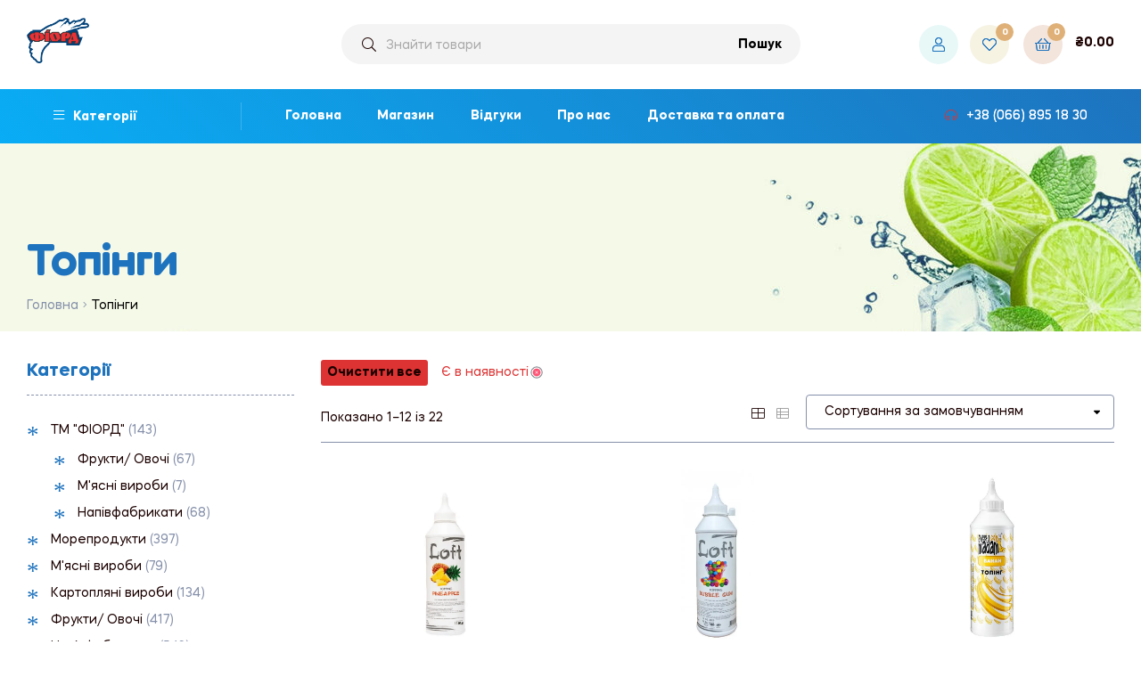

--- FILE ---
content_type: text/html; charset=UTF-8
request_url: https://fiord.ua/product-category/topinhy/
body_size: 55164
content:
<!doctype html>
<html lang="uk" class="">
<head>
	<meta charset="UTF-8">
	<meta name="viewport" content="width=device-width, initial-scale=1.0, user-scalable=no">
	<link rel="profile" href="//gmpg.org/xfn/11">
	<script data-cfasync="false" data-no-defer="1" data-no-minify="1" data-no-optimize="1">var ewww_webp_supported=!1;function check_webp_feature(A,e){var w;e=void 0!==e?e:function(){},ewww_webp_supported?e(ewww_webp_supported):((w=new Image).onload=function(){ewww_webp_supported=0<w.width&&0<w.height,e&&e(ewww_webp_supported)},w.onerror=function(){e&&e(!1)},w.src="data:image/webp;base64,"+{alpha:"UklGRkoAAABXRUJQVlA4WAoAAAAQAAAAAAAAAAAAQUxQSAwAAAARBxAR/Q9ERP8DAABWUDggGAAAABQBAJ0BKgEAAQAAAP4AAA3AAP7mtQAAAA=="}[A])}check_webp_feature("alpha");</script><script data-cfasync="false" data-no-defer="1" data-no-minify="1" data-no-optimize="1">var Arrive=function(c,w){"use strict";if(c.MutationObserver&&"undefined"!=typeof HTMLElement){var r,a=0,u=(r=HTMLElement.prototype.matches||HTMLElement.prototype.webkitMatchesSelector||HTMLElement.prototype.mozMatchesSelector||HTMLElement.prototype.msMatchesSelector,{matchesSelector:function(e,t){return e instanceof HTMLElement&&r.call(e,t)},addMethod:function(e,t,r){var a=e[t];e[t]=function(){return r.length==arguments.length?r.apply(this,arguments):"function"==typeof a?a.apply(this,arguments):void 0}},callCallbacks:function(e,t){t&&t.options.onceOnly&&1==t.firedElems.length&&(e=[e[0]]);for(var r,a=0;r=e[a];a++)r&&r.callback&&r.callback.call(r.elem,r.elem);t&&t.options.onceOnly&&1==t.firedElems.length&&t.me.unbindEventWithSelectorAndCallback.call(t.target,t.selector,t.callback)},checkChildNodesRecursively:function(e,t,r,a){for(var i,n=0;i=e[n];n++)r(i,t,a)&&a.push({callback:t.callback,elem:i}),0<i.childNodes.length&&u.checkChildNodesRecursively(i.childNodes,t,r,a)},mergeArrays:function(e,t){var r,a={};for(r in e)e.hasOwnProperty(r)&&(a[r]=e[r]);for(r in t)t.hasOwnProperty(r)&&(a[r]=t[r]);return a},toElementsArray:function(e){return e=void 0!==e&&("number"!=typeof e.length||e===c)?[e]:e}}),e=(l.prototype.addEvent=function(e,t,r,a){a={target:e,selector:t,options:r,callback:a,firedElems:[]};return this._beforeAdding&&this._beforeAdding(a),this._eventsBucket.push(a),a},l.prototype.removeEvent=function(e){for(var t,r=this._eventsBucket.length-1;t=this._eventsBucket[r];r--)e(t)&&(this._beforeRemoving&&this._beforeRemoving(t),(t=this._eventsBucket.splice(r,1))&&t.length&&(t[0].callback=null))},l.prototype.beforeAdding=function(e){this._beforeAdding=e},l.prototype.beforeRemoving=function(e){this._beforeRemoving=e},l),t=function(i,n){var o=new e,l=this,s={fireOnAttributesModification:!1};return o.beforeAdding(function(t){var e=t.target;e!==c.document&&e!==c||(e=document.getElementsByTagName("html")[0]);var r=new MutationObserver(function(e){n.call(this,e,t)}),a=i(t.options);r.observe(e,a),t.observer=r,t.me=l}),o.beforeRemoving(function(e){e.observer.disconnect()}),this.bindEvent=function(e,t,r){t=u.mergeArrays(s,t);for(var a=u.toElementsArray(this),i=0;i<a.length;i++)o.addEvent(a[i],e,t,r)},this.unbindEvent=function(){var r=u.toElementsArray(this);o.removeEvent(function(e){for(var t=0;t<r.length;t++)if(this===w||e.target===r[t])return!0;return!1})},this.unbindEventWithSelectorOrCallback=function(r){var a=u.toElementsArray(this),i=r,e="function"==typeof r?function(e){for(var t=0;t<a.length;t++)if((this===w||e.target===a[t])&&e.callback===i)return!0;return!1}:function(e){for(var t=0;t<a.length;t++)if((this===w||e.target===a[t])&&e.selector===r)return!0;return!1};o.removeEvent(e)},this.unbindEventWithSelectorAndCallback=function(r,a){var i=u.toElementsArray(this);o.removeEvent(function(e){for(var t=0;t<i.length;t++)if((this===w||e.target===i[t])&&e.selector===r&&e.callback===a)return!0;return!1})},this},i=new function(){var s={fireOnAttributesModification:!1,onceOnly:!1,existing:!1};function n(e,t,r){return!(!u.matchesSelector(e,t.selector)||(e._id===w&&(e._id=a++),-1!=t.firedElems.indexOf(e._id)))&&(t.firedElems.push(e._id),!0)}var c=(i=new t(function(e){var t={attributes:!1,childList:!0,subtree:!0};return e.fireOnAttributesModification&&(t.attributes=!0),t},function(e,i){e.forEach(function(e){var t=e.addedNodes,r=e.target,a=[];null!==t&&0<t.length?u.checkChildNodesRecursively(t,i,n,a):"attributes"===e.type&&n(r,i)&&a.push({callback:i.callback,elem:r}),u.callCallbacks(a,i)})})).bindEvent;return i.bindEvent=function(e,t,r){t=void 0===r?(r=t,s):u.mergeArrays(s,t);var a=u.toElementsArray(this);if(t.existing){for(var i=[],n=0;n<a.length;n++)for(var o=a[n].querySelectorAll(e),l=0;l<o.length;l++)i.push({callback:r,elem:o[l]});if(t.onceOnly&&i.length)return r.call(i[0].elem,i[0].elem);setTimeout(u.callCallbacks,1,i)}c.call(this,e,t,r)},i},o=new function(){var a={};function i(e,t){return u.matchesSelector(e,t.selector)}var n=(o=new t(function(){return{childList:!0,subtree:!0}},function(e,r){e.forEach(function(e){var t=e.removedNodes,e=[];null!==t&&0<t.length&&u.checkChildNodesRecursively(t,r,i,e),u.callCallbacks(e,r)})})).bindEvent;return o.bindEvent=function(e,t,r){t=void 0===r?(r=t,a):u.mergeArrays(a,t),n.call(this,e,t,r)},o};d(HTMLElement.prototype),d(NodeList.prototype),d(HTMLCollection.prototype),d(HTMLDocument.prototype),d(Window.prototype);var n={};return s(i,n,"unbindAllArrive"),s(o,n,"unbindAllLeave"),n}function l(){this._eventsBucket=[],this._beforeAdding=null,this._beforeRemoving=null}function s(e,t,r){u.addMethod(t,r,e.unbindEvent),u.addMethod(t,r,e.unbindEventWithSelectorOrCallback),u.addMethod(t,r,e.unbindEventWithSelectorAndCallback)}function d(e){e.arrive=i.bindEvent,s(i,e,"unbindArrive"),e.leave=o.bindEvent,s(o,e,"unbindLeave")}}(window,void 0),ewww_webp_supported=!1;function check_webp_feature(e,t){var r;ewww_webp_supported?t(ewww_webp_supported):((r=new Image).onload=function(){ewww_webp_supported=0<r.width&&0<r.height,t(ewww_webp_supported)},r.onerror=function(){t(!1)},r.src="data:image/webp;base64,"+{alpha:"UklGRkoAAABXRUJQVlA4WAoAAAAQAAAAAAAAAAAAQUxQSAwAAAARBxAR/Q9ERP8DAABWUDggGAAAABQBAJ0BKgEAAQAAAP4AAA3AAP7mtQAAAA==",animation:"UklGRlIAAABXRUJQVlA4WAoAAAASAAAAAAAAAAAAQU5JTQYAAAD/////AABBTk1GJgAAAAAAAAAAAAAAAAAAAGQAAABWUDhMDQAAAC8AAAAQBxAREYiI/gcA"}[e])}function ewwwLoadImages(e){if(e){for(var t=document.querySelectorAll(".batch-image img, .image-wrapper a, .ngg-pro-masonry-item a, .ngg-galleria-offscreen-seo-wrapper a"),r=0,a=t.length;r<a;r++)ewwwAttr(t[r],"data-src",t[r].getAttribute("data-webp")),ewwwAttr(t[r],"data-thumbnail",t[r].getAttribute("data-webp-thumbnail"));for(var i=document.querySelectorAll("div.woocommerce-product-gallery__image"),r=0,a=i.length;r<a;r++)ewwwAttr(i[r],"data-thumb",i[r].getAttribute("data-webp-thumb"))}for(var n=document.querySelectorAll("video"),r=0,a=n.length;r<a;r++)ewwwAttr(n[r],"poster",e?n[r].getAttribute("data-poster-webp"):n[r].getAttribute("data-poster-image"));for(var o,l=document.querySelectorAll("img.ewww_webp_lazy_load"),r=0,a=l.length;r<a;r++)e&&(ewwwAttr(l[r],"data-lazy-srcset",l[r].getAttribute("data-lazy-srcset-webp")),ewwwAttr(l[r],"data-srcset",l[r].getAttribute("data-srcset-webp")),ewwwAttr(l[r],"data-lazy-src",l[r].getAttribute("data-lazy-src-webp")),ewwwAttr(l[r],"data-src",l[r].getAttribute("data-src-webp")),ewwwAttr(l[r],"data-orig-file",l[r].getAttribute("data-webp-orig-file")),ewwwAttr(l[r],"data-medium-file",l[r].getAttribute("data-webp-medium-file")),ewwwAttr(l[r],"data-large-file",l[r].getAttribute("data-webp-large-file")),null!=(o=l[r].getAttribute("srcset"))&&!1!==o&&o.includes("R0lGOD")&&ewwwAttr(l[r],"src",l[r].getAttribute("data-lazy-src-webp"))),l[r].className=l[r].className.replace(/\bewww_webp_lazy_load\b/,"");for(var s=document.querySelectorAll(".ewww_webp"),r=0,a=s.length;r<a;r++)e?(ewwwAttr(s[r],"srcset",s[r].getAttribute("data-srcset-webp")),ewwwAttr(s[r],"src",s[r].getAttribute("data-src-webp")),ewwwAttr(s[r],"data-orig-file",s[r].getAttribute("data-webp-orig-file")),ewwwAttr(s[r],"data-medium-file",s[r].getAttribute("data-webp-medium-file")),ewwwAttr(s[r],"data-large-file",s[r].getAttribute("data-webp-large-file")),ewwwAttr(s[r],"data-large_image",s[r].getAttribute("data-webp-large_image")),ewwwAttr(s[r],"data-src",s[r].getAttribute("data-webp-src"))):(ewwwAttr(s[r],"srcset",s[r].getAttribute("data-srcset-img")),ewwwAttr(s[r],"src",s[r].getAttribute("data-src-img"))),s[r].className=s[r].className.replace(/\bewww_webp\b/,"ewww_webp_loaded");window.jQuery&&jQuery.fn.isotope&&jQuery.fn.imagesLoaded&&(jQuery(".fusion-posts-container-infinite").imagesLoaded(function(){jQuery(".fusion-posts-container-infinite").hasClass("isotope")&&jQuery(".fusion-posts-container-infinite").isotope()}),jQuery(".fusion-portfolio:not(.fusion-recent-works) .fusion-portfolio-wrapper").imagesLoaded(function(){jQuery(".fusion-portfolio:not(.fusion-recent-works) .fusion-portfolio-wrapper").isotope()}))}function ewwwWebPInit(e){ewwwLoadImages(e),ewwwNggLoadGalleries(e),document.arrive(".ewww_webp",function(){ewwwLoadImages(e)}),document.arrive(".ewww_webp_lazy_load",function(){ewwwLoadImages(e)}),document.arrive("videos",function(){ewwwLoadImages(e)}),"loading"==document.readyState?document.addEventListener("DOMContentLoaded",ewwwJSONParserInit):("undefined"!=typeof galleries&&ewwwNggParseGalleries(e),ewwwWooParseVariations(e))}function ewwwAttr(e,t,r){null!=r&&!1!==r&&e.setAttribute(t,r)}function ewwwJSONParserInit(){"undefined"!=typeof galleries&&check_webp_feature("alpha",ewwwNggParseGalleries),check_webp_feature("alpha",ewwwWooParseVariations)}function ewwwWooParseVariations(e){if(e)for(var t=document.querySelectorAll("form.variations_form"),r=0,a=t.length;r<a;r++){var i=t[r].getAttribute("data-product_variations"),n=!1;try{for(var o in i=JSON.parse(i))void 0!==i[o]&&void 0!==i[o].image&&(void 0!==i[o].image.src_webp&&(i[o].image.src=i[o].image.src_webp,n=!0),void 0!==i[o].image.srcset_webp&&(i[o].image.srcset=i[o].image.srcset_webp,n=!0),void 0!==i[o].image.full_src_webp&&(i[o].image.full_src=i[o].image.full_src_webp,n=!0),void 0!==i[o].image.gallery_thumbnail_src_webp&&(i[o].image.gallery_thumbnail_src=i[o].image.gallery_thumbnail_src_webp,n=!0),void 0!==i[o].image.thumb_src_webp&&(i[o].image.thumb_src=i[o].image.thumb_src_webp,n=!0));n&&ewwwAttr(t[r],"data-product_variations",JSON.stringify(i))}catch(e){}}}function ewwwNggParseGalleries(e){if(e)for(var t in galleries){var r=galleries[t];galleries[t].images_list=ewwwNggParseImageList(r.images_list)}}function ewwwNggLoadGalleries(e){e&&document.addEventListener("ngg.galleria.themeadded",function(e,t){window.ngg_galleria._create_backup=window.ngg_galleria.create,window.ngg_galleria.create=function(e,t){var r=$(e).data("id");return galleries["gallery_"+r].images_list=ewwwNggParseImageList(galleries["gallery_"+r].images_list),window.ngg_galleria._create_backup(e,t)}})}function ewwwNggParseImageList(e){for(var t in e){var r=e[t];if(void 0!==r["image-webp"]&&(e[t].image=r["image-webp"],delete e[t]["image-webp"]),void 0!==r["thumb-webp"]&&(e[t].thumb=r["thumb-webp"],delete e[t]["thumb-webp"]),void 0!==r.full_image_webp&&(e[t].full_image=r.full_image_webp,delete e[t].full_image_webp),void 0!==r.srcsets)for(var a in r.srcsets)nggSrcset=r.srcsets[a],void 0!==r.srcsets[a+"-webp"]&&(e[t].srcsets[a]=r.srcsets[a+"-webp"],delete e[t].srcsets[a+"-webp"]);if(void 0!==r.full_srcsets)for(var i in r.full_srcsets)nggFSrcset=r.full_srcsets[i],void 0!==r.full_srcsets[i+"-webp"]&&(e[t].full_srcsets[i]=r.full_srcsets[i+"-webp"],delete e[t].full_srcsets[i+"-webp"])}return e}check_webp_feature("alpha",ewwwWebPInit);</script><meta name='robots' content='index, follow, max-image-preview:large, max-snippet:-1, max-video-preview:-1' />
	
	<link rel="dns-prefetch" href="//fonts.googleapis.com">
<link rel="dns-prefetch" href="//s.w.org">

<link rel="preload" as="font" type="font/woff2" crossorigin="anonymous" href="https://fiord.ua/wp-content/themes/freshio/assets/fonts/freshio-icon.woff2">

	<!-- This site is optimized with the Yoast SEO plugin v25.5 - https://yoast.com/wordpress/plugins/seo/ -->
	<title>Топінги - купити дешево у Чернівцях в інтернет магазині Freshio |</title>
	<meta name="description" content="Купити Топінги недорого у інтернет магазині Фіорд по низькій ціні з доставкою в Чернівці, Чернівецька область, Івано-Франківськ, Івано-Франківська область, Хмельницький, Хмельницька область, Львів | ☎ +38 (094) 992 12 90" />
	<link rel="canonical" href="https://fiord.ua/product-category/topinhy/" />
	<link rel="next" href="https://fiord.ua/product-category/topinhy/page/2/" />
	<meta property="og:locale" content="uk_UA" />
	<meta property="og:type" content="article" />
	<meta property="og:title" content="Топінги - купити дешево у Чернівцях в інтернет магазині Freshio |" />
	<meta property="og:description" content="Купити Топінги недорого у інтернет магазині Фіорд по низькій ціні з доставкою в Чернівці, Чернівецька область, Івано-Франківськ, Івано-Франківська область, Хмельницький, Хмельницька область, Львів | ☎ +38 (094) 992 12 90" />
	<meta property="og:url" content="https://fiord.ua/product-category/topinhy/" />
	<meta property="og:site_name" content="Freshio" />
	<meta name="twitter:card" content="summary_large_image" />
	<script type="application/ld+json" class="yoast-schema-graph">{"@context":"https://schema.org","@graph":[{"@type":"CollectionPage","@id":"https://fiord.ua/product-category/topinhy/","url":"https://fiord.ua/product-category/topinhy/","name":"Топінги - купити дешево у Чернівцях в інтернет магазині Freshio |","isPartOf":{"@id":"https://fiord.ua/#website"},"primaryImageOfPage":{"@id":"https://fiord.ua/product-category/topinhy/#primaryimage"},"image":{"@id":"https://fiord.ua/product-category/topinhy/#primaryimage"},"thumbnailUrl":"https://fiord.ua/wp-content/uploads/2019/05/MADAM-Помпа-Дозатор.....png","description":"Купити Топінги недорого у інтернет магазині Фіорд по низькій ціні з доставкою в Чернівці, Чернівецька область, Івано-Франківськ, Івано-Франківська область, Хмельницький, Хмельницька область, Львів | ☎ +38 (094) 992 12 90","breadcrumb":{"@id":"https://fiord.ua/product-category/topinhy/#breadcrumb"},"inLanguage":"uk"},{"@type":"ImageObject","inLanguage":"uk","@id":"https://fiord.ua/product-category/topinhy/#primaryimage","url":"https://fiord.ua/wp-content/uploads/2019/05/MADAM-Помпа-Дозатор.....png","contentUrl":"https://fiord.ua/wp-content/uploads/2019/05/MADAM-Помпа-Дозатор.....png","width":477,"height":800},{"@type":"BreadcrumbList","@id":"https://fiord.ua/product-category/topinhy/#breadcrumb","itemListElement":[{"@type":"ListItem","position":1,"name":"Home","item":"https://fiord.ua/"},{"@type":"ListItem","position":2,"name":"Топінги"}]},{"@type":"WebSite","@id":"https://fiord.ua/#website","url":"https://fiord.ua/","name":"Фіорд","description":"Just another WordPress site","potentialAction":[{"@type":"SearchAction","target":{"@type":"EntryPoint","urlTemplate":"https://fiord.ua/?s={search_term_string}"},"query-input":{"@type":"PropertyValueSpecification","valueRequired":true,"valueName":"search_term_string"}}],"inLanguage":"uk"}]}</script>
	<!-- / Yoast SEO plugin. -->


<link rel='dns-prefetch' href='//www.googletagmanager.com' />
<link rel="alternate" type="application/rss+xml" title="Freshio &raquo; стрічка" href="https://fiord.ua/feed/" />
<link rel="alternate" type="application/rss+xml" title="Freshio &raquo; Канал коментарів" href="https://fiord.ua/comments/feed/" />
<link rel="alternate" type="application/rss+xml" title="Канал Freshio &raquo; Топінги Категорія" href="https://fiord.ua/product-category/topinhy/feed/" />
<script type="text/javascript">
/* <![CDATA[ */
window._wpemojiSettings = {"baseUrl":"https:\/\/s.w.org\/images\/core\/emoji\/16.0.1\/72x72\/","ext":".png","svgUrl":"https:\/\/s.w.org\/images\/core\/emoji\/16.0.1\/svg\/","svgExt":".svg","source":{"concatemoji":"https:\/\/fiord.ua\/wp-includes\/js\/wp-emoji-release.min.js?ver=6.8.2"}};
/*! This file is auto-generated */
!function(s,n){var o,i,e;function c(e){try{var t={supportTests:e,timestamp:(new Date).valueOf()};sessionStorage.setItem(o,JSON.stringify(t))}catch(e){}}function p(e,t,n){e.clearRect(0,0,e.canvas.width,e.canvas.height),e.fillText(t,0,0);var t=new Uint32Array(e.getImageData(0,0,e.canvas.width,e.canvas.height).data),a=(e.clearRect(0,0,e.canvas.width,e.canvas.height),e.fillText(n,0,0),new Uint32Array(e.getImageData(0,0,e.canvas.width,e.canvas.height).data));return t.every(function(e,t){return e===a[t]})}function u(e,t){e.clearRect(0,0,e.canvas.width,e.canvas.height),e.fillText(t,0,0);for(var n=e.getImageData(16,16,1,1),a=0;a<n.data.length;a++)if(0!==n.data[a])return!1;return!0}function f(e,t,n,a){switch(t){case"flag":return n(e,"\ud83c\udff3\ufe0f\u200d\u26a7\ufe0f","\ud83c\udff3\ufe0f\u200b\u26a7\ufe0f")?!1:!n(e,"\ud83c\udde8\ud83c\uddf6","\ud83c\udde8\u200b\ud83c\uddf6")&&!n(e,"\ud83c\udff4\udb40\udc67\udb40\udc62\udb40\udc65\udb40\udc6e\udb40\udc67\udb40\udc7f","\ud83c\udff4\u200b\udb40\udc67\u200b\udb40\udc62\u200b\udb40\udc65\u200b\udb40\udc6e\u200b\udb40\udc67\u200b\udb40\udc7f");case"emoji":return!a(e,"\ud83e\udedf")}return!1}function g(e,t,n,a){var r="undefined"!=typeof WorkerGlobalScope&&self instanceof WorkerGlobalScope?new OffscreenCanvas(300,150):s.createElement("canvas"),o=r.getContext("2d",{willReadFrequently:!0}),i=(o.textBaseline="top",o.font="600 32px Arial",{});return e.forEach(function(e){i[e]=t(o,e,n,a)}),i}function t(e){var t=s.createElement("script");t.src=e,t.defer=!0,s.head.appendChild(t)}"undefined"!=typeof Promise&&(o="wpEmojiSettingsSupports",i=["flag","emoji"],n.supports={everything:!0,everythingExceptFlag:!0},e=new Promise(function(e){s.addEventListener("DOMContentLoaded",e,{once:!0})}),new Promise(function(t){var n=function(){try{var e=JSON.parse(sessionStorage.getItem(o));if("object"==typeof e&&"number"==typeof e.timestamp&&(new Date).valueOf()<e.timestamp+604800&&"object"==typeof e.supportTests)return e.supportTests}catch(e){}return null}();if(!n){if("undefined"!=typeof Worker&&"undefined"!=typeof OffscreenCanvas&&"undefined"!=typeof URL&&URL.createObjectURL&&"undefined"!=typeof Blob)try{var e="postMessage("+g.toString()+"("+[JSON.stringify(i),f.toString(),p.toString(),u.toString()].join(",")+"));",a=new Blob([e],{type:"text/javascript"}),r=new Worker(URL.createObjectURL(a),{name:"wpTestEmojiSupports"});return void(r.onmessage=function(e){c(n=e.data),r.terminate(),t(n)})}catch(e){}c(n=g(i,f,p,u))}t(n)}).then(function(e){for(var t in e)n.supports[t]=e[t],n.supports.everything=n.supports.everything&&n.supports[t],"flag"!==t&&(n.supports.everythingExceptFlag=n.supports.everythingExceptFlag&&n.supports[t]);n.supports.everythingExceptFlag=n.supports.everythingExceptFlag&&!n.supports.flag,n.DOMReady=!1,n.readyCallback=function(){n.DOMReady=!0}}).then(function(){return e}).then(function(){var e;n.supports.everything||(n.readyCallback(),(e=n.source||{}).concatemoji?t(e.concatemoji):e.wpemoji&&e.twemoji&&(t(e.twemoji),t(e.wpemoji)))}))}((window,document),window._wpemojiSettings);
/* ]]> */
</script>
<link data-optimized="2" rel="stylesheet" href="https://fiord.ua/wp-content/litespeed/css/c866e7111128f887126cc87d653be915.css?ver=263e8" />



















































<script type="text/javascript" id="woocommerce-google-analytics-integration-gtag-js-after">
/* <![CDATA[ */
/* Google Analytics for WooCommerce (gtag.js) */
					window.dataLayer = window.dataLayer || [];
					function gtag(){dataLayer.push(arguments);}
					// Set up default consent state.
					for ( const mode of [{"analytics_storage":"denied","ad_storage":"denied","ad_user_data":"denied","ad_personalization":"denied","region":["AT","BE","BG","HR","CY","CZ","DK","EE","FI","FR","DE","GR","HU","IS","IE","IT","LV","LI","LT","LU","MT","NL","NO","PL","PT","RO","SK","SI","ES","SE","GB","CH"]}] || [] ) {
						gtag( "consent", "default", { "wait_for_update": 500, ...mode } );
					}
					gtag("js", new Date());
					gtag("set", "developer_id.dOGY3NW", true);
					gtag("config", "G-ZQTS8RVLS8", {"track_404":true,"allow_google_signals":true,"logged_in":false,"linker":{"domains":[],"allow_incoming":false},"custom_map":{"dimension1":"logged_in"}});
/* ]]> */
</script>
<script type="text/javascript" src="https://fiord.ua/wp-includes/js/jquery/jquery.min.js?ver=3.7.1" id="jquery-core-js"></script>
<script data-optimized="1" type="text/javascript" src="https://fiord.ua/wp-content/litespeed/js/e98e74b976d1ba4a292c6d3d548d6ffd.js?ver=a660b" id="jquery-migrate-js"></script>
<script type="text/javascript" id="xtfw-inline-js-after">
/* <![CDATA[ */
                    window.XT = (typeof window.XT !== "undefined") ? window.XT : {};
        
                    XT.isTouchDevice = function () {
                        return ("ontouchstart" in document.documentElement);
                    };
                    
                    (function( $ ) {
                        if (XT.isTouchDevice()) {
                            $("html").addClass("xtfw-touchevents");
                        }else{        
                            $("html").addClass("xtfw-no-touchevents");
                        }
                    })( jQuery );
                
/* ]]> */
</script>
<script data-optimized="1" type="text/javascript" src="https://fiord.ua/wp-content/litespeed/js/477aa3a7274fffc162ec1b16b71206d3.js?ver=bdf81" id="xt-jquery-ajaxqueue-js"></script>
<script data-optimized="1" type="text/javascript" src="https://fiord.ua/wp-content/litespeed/js/12fc3a90120526927c604bc91b4fbfcc.js?ver=dadb7" id="jquery-blockui-js" data-wp-strategy="defer"></script>
<script type="text/javascript" id="wc-add-to-cart-js-extra">
/* <![CDATA[ */
var wc_add_to_cart_params = {"ajax_url":"\/wp-admin\/admin-ajax.php","wc_ajax_url":"\/?wc-ajax=%%endpoint%%","i18n_view_cart":"\u041f\u0435\u0440\u0435\u0433\u043b\u044f\u043d\u0443\u0442\u0438 \u043a\u043e\u0448\u0438\u043a","cart_url":"https:\/\/fiord.ua\/cart\/","is_cart":"","cart_redirect_after_add":"no"};
/* ]]> */
</script>
<script data-optimized="1" type="text/javascript" src="https://fiord.ua/wp-content/litespeed/js/8eef0190c0549c7cc665557553105b2a.js?ver=c9a94" id="wc-add-to-cart-js" data-wp-strategy="defer"></script>
<script type="text/javascript" id="xt_framework_add-to-cart-js-extra">
/* <![CDATA[ */
var XT_ATC = {"customizerConfigId":"xt_framework_add-to-cart","ajaxUrl":"https:\/\/fiord.ua\/?wc-ajax=%%endpoint%%","ajaxAddToCart":"1","ajaxSinglePageAddToCart":"1","singleRefreshFragments":"","singleScrollToNotice":"1","singleScrollToNoticeTimeout":"","isProductPage":"","overrideSpinner":"","spinnerIcon":"","checkmarkIcon":"","redirectionEnabled":"","redirectionTo":"https:\/\/fiord.ua\/cart\/"};
/* ]]> */
</script>
<script data-optimized="1" type="text/javascript" src="https://fiord.ua/wp-content/litespeed/js/d9b67a5da5362c9cbfb79529ddac7988.js?ver=385eb" id="xt_framework_add-to-cart-js"></script>
<script type="text/javascript" id="woof-husky-js-extra">
/* <![CDATA[ */
var woof_husky_txt = {"ajax_url":"https:\/\/fiord.ua\/wp-admin\/admin-ajax.php","plugin_uri":"https:\/\/fiord.ua\/wp-content\/plugins\/woocommerce-products-filter\/ext\/by_text\/","loader":"https:\/\/fiord.ua\/wp-content\/plugins\/woocommerce-products-filter\/ext\/by_text\/assets\/img\/ajax-loader.gif","not_found":"Nothing found!","prev":"Prev","next":"Next","site_link":"https:\/\/fiord.ua","default_data":{"placeholder":"","behavior":"title","search_by_full_word":"0","autocomplete":1,"how_to_open_links":"0","taxonomy_compatibility":"0","sku_compatibility":"0","custom_fields":"","search_desc_variant":"0","view_text_length":"10","min_symbols":"3","max_posts":"10","image":"","notes_for_customer":"","template":"","max_open_height":"300","page":0}};
/* ]]> */
</script>
<script data-optimized="1" type="text/javascript" src="https://fiord.ua/wp-content/litespeed/js/b924d67f157e5e13351b4936f94c424d.js?ver=9033f" id="woof-husky-js"></script>
<script data-optimized="1" type="text/javascript" src="https://fiord.ua/wp-content/litespeed/js/646e92e65a287e00cf18dbd01a5eb24b.js?ver=47895" id="js-cookie-js" data-wp-strategy="defer"></script>
<script type="text/javascript" id="woocommerce-js-extra">
/* <![CDATA[ */
var woocommerce_params = {"ajax_url":"\/wp-admin\/admin-ajax.php","wc_ajax_url":"\/?wc-ajax=%%endpoint%%","i18n_password_show":"Show password","i18n_password_hide":"Hide password"};
/* ]]> */
</script>
<script data-optimized="1" type="text/javascript" src="https://fiord.ua/wp-content/litespeed/js/83ef06dae4e861b430a15219567dfd3f.js?ver=4fd98" id="woocommerce-js" defer="defer" data-wp-strategy="defer"></script>
<script data-optimized="1" type="text/javascript" src="https://fiord.ua/wp-content/litespeed/js/d9731d41b958ae82c6d4f1b6d4123cab.js?ver=55c53" id="xt-body-scroll-lock-js"></script>
<link rel="https://api.w.org/" href="https://fiord.ua/wp-json/" /><link rel="alternate" title="JSON" type="application/json" href="https://fiord.ua/wp-json/wp/v2/product_cat/708" /><link rel="EditURI" type="application/rsd+xml" title="RSD" href="https://fiord.ua/xmlrpc.php?rsd" />
<meta name="generator" content="WordPress 6.8.2" />
<meta name="generator" content="WooCommerce 10.0.2" />
<meta name="generator" content="Redux 4.5.7" /><script src="https://www.google.com/recaptcha/api.js?hl=uk" async defer></script>
	<noscript><style>.woocommerce-product-gallery{ opacity: 1 !important; }</style></noscript>
	<meta name="generator" content="Elementor 3.20.3; features: e_optimized_assets_loading, additional_custom_breakpoints, block_editor_assets_optimize, e_image_loading_optimization; settings: css_print_method-external, google_font-enabled, font_display-auto">
<noscript><style>.lazyload[data-src]{display:none !important;}</style></noscript><link rel="icon" href="https://fiord.ua/wp-content/uploads/2018/11/cropped-android-chrome-512x512-2-32x32.png" sizes="32x32" />
<link rel="icon" href="https://fiord.ua/wp-content/uploads/2018/11/cropped-android-chrome-512x512-2-192x192.png" sizes="192x192" />
<link rel="apple-touch-icon" href="https://fiord.ua/wp-content/uploads/2018/11/cropped-android-chrome-512x512-2-180x180.png" />
<meta name="msapplication-TileImage" content="https://fiord.ua/wp-content/uploads/2018/11/cropped-android-chrome-512x512-2-270x270.png" />
</head>

<body class="archive tax-product_cat term-topinhy term-708 wp-embed-responsive wp-theme-freshio wp-child-theme-freshio-child theme-freshio woocommerce woocommerce-page woocommerce-no-js xt_woofc-is-light woo-variation-swatches wvs-behavior-blur wvs-theme-freshio-child wvs-show-label wvs-tooltip chrome product-hover-default has-post-thumbnail freshio-layout-boxed woocommerce-active product-style-1 freshio-archive-product freshio-sidebar-left freshio-product-tablet-3 freshio-product-mobile-2 single-product-1 freshio-footer-builder elementor-default elementor-kit-17920">
<script data-cfasync="false" data-no-defer="1" data-no-minify="1" data-no-optimize="1">if(typeof ewww_webp_supported==="undefined"){var ewww_webp_supported=!1}if(ewww_webp_supported){document.body.classList.add("webp-support")}</script>

<div id="page" class="hfeed site">
	<header id="masthead" class="site-header header-4" role="banner" style="">
	<div class="header-top desktop-hide-down">
		<div class="container">
			<div class="row align-items-center">
				<div class="column-6 column-tablet-8">
							<div class="site-welcome">
					</div>
						</div>
				<div class="column-6 column-tablet-4">
									</div>
			</div>
		</div>
	</div>
	<div class="header-main">
		<div class="container">
			<div class="row align-items-center">
				<div class="left column-12 column-desktop-3">
							<div class="site-branding">
			<a href="https://fiord.ua/" class="custom-logo-link" rel="home"><img src="[data-uri]" class="logo-light lazyload ewww_webp_lazy_load" alt="Logo" data-src="https://fiord.ua/wp-content/uploads/2018/05/Logo-Fiord-2-e1541082553560.png" decoding="async" data-eio-rwidth="1000" data-eio-rheight="725" data-src-webp="https://fiord.ua/wp-content/uploads/2018/05/Logo-Fiord-2-e1541082553560.png.webp" /><noscript><img src="https://fiord.ua/wp-content/uploads/2018/05/Logo-Fiord-2-e1541082553560.png" class="logo-light" alt="Logo" data-eio="l" /></noscript><img src="[data-uri]" class="logo-dark lazyload ewww_webp_lazy_load" alt="Logo" data-src="https://fiord.ua/wp-content/uploads/2018/05/Logo-Fiord-2-e1541082553560.png" decoding="async" data-eio-rwidth="1000" data-eio-rheight="725" data-src-webp="https://fiord.ua/wp-content/uploads/2018/05/Logo-Fiord-2-e1541082553560.png.webp" /><noscript><img src="https://fiord.ua/wp-content/uploads/2018/05/Logo-Fiord-2-e1541082553560.png" class="logo-dark" alt="Logo" data-eio="l" /></noscript></a>		</div>
								<div class="site-header-cart header-cart-mobile">
							        <a class="cart-contents" href="https://fiord.ua/cart/" title="Переглянути вашу корзину">
            <span class="count">0</span>
           <span class="woocommerce-Price-amount amount"><bdi><span class="woocommerce-Price-currencySymbol">&#8372;</span>0.00</bdi></span>        </a>
        						</div>
									<a href="#" class="menu-mobile-nav-button">
				<span class="toggle-text screen-reader-text">
					Menu				</span>
				<i class="freshio-icon-bars"></i>
			</a>
							</div>
				<div class="center column-desktop-6 desktop-hide-down">
								<div class="site-search">
				<div class="widget woocommerce widget_product_search">            <div class="ajax-search-result" style="display:none;">
            </div>
            <div class="close-search">
    <button class="close-search-button">
        <svg xmlns="http://www.w3.org/2000/svg" viewBox="0 0 100 100" width="20" height="20">
            <line x1="10" y1="10" x2="90" y2="90" stroke="black" stroke-width="5" />
            <line x1="90" y1="10" x2="10" y2="90" stroke="black" stroke-width="5" />
        </svg>
    </button>
</div>
<form role="search" method="get" class="woocommerce-product-search" action="https://fiord.ua/">
    <label class="screen-reader-text" for="woocommerce-product-search-field-0">Search for:</label>
    <input type="search" 
           id="woocommerce-product-search-field-0" 
           class="search-field" 
           placeholder="Знайти товари" 
           autocomplete="off" 
           value="" 
           name="s" />
    <button type="submit" value="Пошук">
        Пошук    </button>
    <input type="hidden" name="post_type" value="product" />
</form>
</div>			</div>
							</div>
				<div class="right column-desktop-3 desktop-hide-down">
					<div class="header-group-action">
								<div class="site-header-account">
			<a href="https://fiord.ua/my-account/"><i class="freshio-icon-user"></i></a>
			<div class="account-dropdown">

			</div>
		</div>
					<div class="site-header-wishlist">
				<a class="header-wishlist" href="https://fiord.ua/wishlist/WOOSW">
					<i class="freshio-icon-heart"></i>
					<span class="count">0</span>
				</a>
			</div>
						<div class="site-header-cart menu">
				        <a class="cart-contents" href="https://fiord.ua/cart/" title="Переглянути вашу корзину">
            <span class="count">0</span>
           <span class="woocommerce-Price-amount amount"><bdi><span class="woocommerce-Price-currencySymbol">&#8372;</span>0.00</bdi></span>        </a>
        				<div class="widget woocommerce widget_shopping_cart"><div class="widget_shopping_cart_content"></div></div>			</div>
								</div>
				</div>
			</div>
		</div>
	</div>
	<div class="header-bottom desktop-hide-down header-navigation-background">
		<div class="container">
			<div class="inner">
				<div class="left">
									<nav class="vertical-navigation" aria-label="Vertiacl Navigation">
					<div class="vertical-navigation-header">
						<i class="freshio-icon-bars"></i>
						<span class="vertical-navigation-title">Категорії</span>
					</div>
					<div class="vertical-menu"><ul id="menu-katehorii" class="menu"><li id="menu-item-29295" class="menu-item menu-item-type-taxonomy menu-item-object-product_cat menu-item-29295"><a href="https://fiord.ua/product-category/swoof-1-stock-instock-pa_napivfabrykaty_tm-tm-fiord-vlasne-vyrobnytstvo-really_curr_tax-2059-product_cat/">ТМ &#8220;ФІОРД&#8221;</a></li>
<li id="menu-item-20931" class="menu-item menu-item-type-taxonomy menu-item-object-product_cat menu-item-20931"><a href="https://fiord.ua/product-category/novynky/">Новинки</a></li>
<li id="menu-item-18293" class="menu-item menu-item-type-taxonomy menu-item-object-product_cat menu-item-18293"><a href="https://fiord.ua/product-category/moreprodukty/">Морепродукти</a></li>
<li id="menu-item-18299" class="menu-item menu-item-type-taxonomy menu-item-object-product_cat menu-item-18299"><a href="https://fiord.ua/product-category/miasni-vyroby/">М&#8217;ясні вироби</a></li>
<li id="menu-item-18296" class="menu-item menu-item-type-taxonomy menu-item-object-product_cat menu-item-18296"><a href="https://fiord.ua/product-category/kartopliani-vyroby/">Картопляні вироби</a></li>
<li id="menu-item-18294" class="menu-item menu-item-type-taxonomy menu-item-object-product_cat menu-item-18294"><a href="https://fiord.ua/product-category/frukty-ovochi/">Фрукти/ Овочі</a></li>
<li id="menu-item-18290" class="menu-item menu-item-type-taxonomy menu-item-object-product_cat menu-item-18290"><a href="https://fiord.ua/product-category/napivfabrykty/">Напівфабрикати</a></li>
<li id="menu-item-18292" class="menu-item menu-item-type-taxonomy menu-item-object-product_cat menu-item-18292"><a href="https://fiord.ua/product-category/morozyvo/">Морозиво</a></li>
<li id="menu-item-18291" class="menu-item menu-item-type-taxonomy menu-item-object-product_cat menu-item-18291"><a href="https://fiord.ua/product-category/khlibobulochni-vyroby/">Хлібобулочні вироби</a></li>
<li id="menu-item-20932" class="menu-item menu-item-type-taxonomy menu-item-object-product_cat menu-item-20932"><a href="https://fiord.ua/product-category/voda/">Вода</a></li>
<li id="menu-item-18298" class="menu-item menu-item-type-taxonomy menu-item-object-product_cat menu-item-18298"><a href="https://fiord.ua/product-category/kava-chai/">Кава / Чай</a></li>
<li id="menu-item-18295" class="menu-item menu-item-type-taxonomy menu-item-object-product_cat menu-item-18295"><a href="https://fiord.ua/product-category/syropy/">Сиропи</a></li>
<li id="menu-item-18297" class="menu-item menu-item-type-taxonomy menu-item-object-product_cat current-menu-item menu-item-18297"><a href="https://fiord.ua/product-category/topinhy/" aria-current="page">Топінги</a></li>
<li id="menu-item-20933" class="menu-item menu-item-type-taxonomy menu-item-object-product_cat menu-item-20933"><a href="https://fiord.ua/product-category/napovniuvachi/">Наповнювачі</a></li>
<li id="menu-item-20934" class="menu-item menu-item-type-taxonomy menu-item-object-product_cat menu-item-20934"><a href="https://fiord.ua/product-category/bakaliia/">Бакалія</a></li>
<li id="menu-item-20936" class="menu-item menu-item-type-taxonomy menu-item-object-product_cat menu-item-20936"><a href="https://fiord.ua/product-category/zakvaska/">Закваска</a></li>
<li id="menu-item-20935" class="menu-item menu-item-type-taxonomy menu-item-object-product_cat menu-item-20935"><a href="https://fiord.ua/product-category/lid/">Лід</a></li>
</ul></div>				</nav>
								</div>
				<div class="right">
							<nav class="main-navigation" role="navigation"
			 aria-label="Primary Navigation">
			<div class="primary-navigation"><ul id="menu-holovne-meniu" class="menu"><li id="menu-item-10" class="menu-item menu-item-type-custom menu-item-object-custom menu-item-10"><a href="/">Головна</a></li>
<li id="menu-item-13" class="menu-item menu-item-type-post_type menu-item-object-page menu-item-13"><a href="https://fiord.ua/shop/">Магазин</a></li>
<li id="menu-item-4113" class="menu-item menu-item-type-post_type menu-item-object-page menu-item-4113"><a href="https://fiord.ua/vidhuky/">Відгуки</a></li>
<li id="menu-item-4090" class="menu-item menu-item-type-post_type menu-item-object-page menu-item-4090"><a href="https://fiord.ua/pro-nas/">Про нас</a></li>
<li id="menu-item-18155" class="menu-item menu-item-type-post_type menu-item-object-page menu-item-18155"><a href="https://fiord.ua/dostavka-ta-oplata/">Доставка та оплата</a></li>
</ul></div>		</nav>
		<div class="freshio-contact">
    <div class="contact_inner">
        <div class="contact_icon">
            <i class="freshio-icon-headphones-alt" aria-hidden="true"></i>
        </div>
        <div class="contact_content">
            
            <span class="title">+38 (066) 895 18 30</span>
        </div>
    </div>
 </div>				</div>
			</div>
		</div>

	</div>
</header><!-- #masthead -->
    <div class="header-sticky hide-scroll-down">
        <div class="col-full">
            <div class="header-group-layout">
						<div class="site-branding">
			<a href="https://fiord.ua/" class="custom-logo-link" rel="home"><img src="[data-uri]" class="logo-light lazyload ewww_webp_lazy_load" alt="Logo" data-src="https://fiord.ua/wp-content/uploads/2018/05/Logo-Fiord-2-e1541082553560.png" decoding="async" data-eio-rwidth="1000" data-eio-rheight="725" data-src-webp="https://fiord.ua/wp-content/uploads/2018/05/Logo-Fiord-2-e1541082553560.png.webp" /><noscript><img src="https://fiord.ua/wp-content/uploads/2018/05/Logo-Fiord-2-e1541082553560.png" class="logo-light" alt="Logo" data-eio="l" /></noscript><img src="[data-uri]" class="logo-dark lazyload ewww_webp_lazy_load" alt="Logo" data-src="https://fiord.ua/wp-content/uploads/2018/05/Logo-Fiord-2-e1541082553560.png" decoding="async" data-eio-rwidth="1000" data-eio-rheight="725" data-src-webp="https://fiord.ua/wp-content/uploads/2018/05/Logo-Fiord-2-e1541082553560.png.webp" /><noscript><img src="https://fiord.ua/wp-content/uploads/2018/05/Logo-Fiord-2-e1541082553560.png" class="logo-dark" alt="Logo" data-eio="l" /></noscript></a>		</div>
				<nav class="main-navigation" role="navigation"
			 aria-label="Primary Navigation">
			<div class="primary-navigation"><ul id="menu-holovne-meniu-1" class="menu"><li class="menu-item menu-item-type-custom menu-item-object-custom menu-item-10"><a href="/">Головна</a></li>
<li class="menu-item menu-item-type-post_type menu-item-object-page menu-item-13"><a href="https://fiord.ua/shop/">Магазин</a></li>
<li class="menu-item menu-item-type-post_type menu-item-object-page menu-item-4113"><a href="https://fiord.ua/vidhuky/">Відгуки</a></li>
<li class="menu-item menu-item-type-post_type menu-item-object-page menu-item-4090"><a href="https://fiord.ua/pro-nas/">Про нас</a></li>
<li class="menu-item menu-item-type-post_type menu-item-object-page menu-item-18155"><a href="https://fiord.ua/dostavka-ta-oplata/">Доставка та оплата</a></li>
</ul></div>		</nav>
		                <div class="header-group-action desktop-hide-down">
							<div class="site-search">
			<div class="widget woocommerce widget_product_search">
				<div class="ajax-sticky-search-result" style="display:none;"></div>
				<form role="search" method="get" class="woocommerce-product-sticky-search" action="https://fiord.ua/">
					<label class="screen-reader-text" for="woocommerce-product-search-field-sticky">Search for:</label>
					<input type="search"
						id="woocommerce-product-search-field-sticky"
						class="search-field"
						placeholder="Знайти товари"
						autocomplete="off"
						value=""
						name="s">
					<button type="submit" value="Пошук">
						Пошук					</button>
					<input type="hidden" name="post_type" value="product">
				</form>
			</div>
		</div>
				<div class="site-header-account">
			<a href="https://fiord.ua/my-account/"><i class="freshio-icon-user"></i></a>
			<div class="account-dropdown">

			</div>
		</div>
					<div class="site-header-wishlist">
				<a class="header-wishlist" href="https://fiord.ua/wishlist/WOOSW">
					<i class="freshio-icon-heart"></i>
					<span class="count">0</span>
				</a>
			</div>
						<div class="site-header-cart menu">
				        <a class="cart-contents" href="https://fiord.ua/cart/" title="Переглянути вашу корзину">
            <span class="count">0</span>
           <span class="woocommerce-Price-amount amount"><bdi><span class="woocommerce-Price-currencySymbol">&#8372;</span>0.00</bdi></span>        </a>
        				<div class="widget woocommerce widget_shopping_cart"><div class="widget_shopping_cart_content"></div></div>			</div>
			                </div>
				                    <div class="site-header-cart header-cart-mobile">
						        <a class="cart-contents" href="https://fiord.ua/cart/" title="Переглянути вашу корзину">
            <span class="count">0</span>
           <span class="woocommerce-Price-amount amount"><bdi><span class="woocommerce-Price-currencySymbol">&#8372;</span>0.00</bdi></span>        </a>
                            </div>
								<a href="#" class="menu-mobile-nav-button">
				<span class="toggle-text screen-reader-text">
					Menu				</span>
				<i class="freshio-icon-bars"></i>
			</a>
			
            </div>
        </div>
    </div>
	<div class="freshio-breadcrumb">
	<div class="col-full">
		<h1 class="breadcrumb-heading">
			Топінги		</h1>

		<nav class="woocommerce-breadcrumb" aria-label="Breadcrumb"><a href="https://fiord.ua">Головна</a><span class="breadcrumb-separator"> / </span>Топінги</nav>	</div>
</div>


	<div id="content" class="site-content" tabindex="-1">
		<div class="col-full">

<div class="woocommerce"></div><div id="primary" class="content-area">
    <main id="main" class="site-main" role="main"><header class="woocommerce-products-header">
	
	</header>




            <div data-slug="" class="woof woof_sid woof_sid_auto_shortcode " data-sid="auto_shortcode" data-shortcode="woof sid=&#039;auto_shortcode&#039; autohide=&#039;0&#039; price_filter=&#039;0&#039; " data-redirect="" data-autosubmit="1" data-ajax-redraw="0">
                                
                <!--- here is possible to drop html code which is never redraws by AJAX ---->
                
                <div class="woof_redraw_zone" data-woof-ver="1.3.5.3" data-icheck-skin="none">
                                        
                                            <script>
    if(localStorage.getItem('instockDisable') === null || localStorage.getItem('instockDisable') == 'false') {
        var currentURL = window.location.href;

        var newParam = "stock=instock";

        if (currentURL.indexOf(newParam) === -1) {
            if (currentURL.indexOf('?') !== -1) {
                currentURL += '&' + newParam;
            } else {
                currentURL += '?' + newParam;
            }

            window.location.href = currentURL;
        }
    }

</script>

        <div data-css-class="woof_checkbox_instock_container" class="woof_checkbox_instock_container woof_container woof_container_stock  woof_fs_by_instock ">
            <div class="woof_container_overlay_item"></div>
            <div class="woof_container_inner">

                <div class="switcher23-container">

                    <input type="checkbox" class="woof_checkbox_instock_as_switcher switcher23" id="woof_checkbox_instock-69754efe5aba3" name="stock" value="0"  />

                    <label for="woof_checkbox_instock-69754efe5aba3" class="switcher23-toggle">
                        <div class="switcher23-title2">В наявності</div>
                        <span></span>
                    </label>
                </div>

            </div>
        </div>
        
                

                

                                
                        <div data-css-class="woof_container_pa_bakaliia" class="woof_container woof_container_checkbox woof_container_pa_bakaliia woof_container_2 woof_container_  woof_fs_pa_bakaliia ">
            <div class="woof_container_overlay_item"></div>
            <div class="woof_container_inner woof_container_inner_">
                                                <h4>
                                Бакалія                                                                                                </h4>
                                                            <div class="woof_block_html_items woof_section_scrolled" style="max-height:300px; overflow-y: auto;">
                                <ul class="woof_list woof_list_checkbox">
            </ul>
                            </div>
                            
                                    <input type="hidden" name="woof_t_pa_bakaliia" value="Товар Бакалія" /><!-- for red button search nav panel -->
                            </div>
        </div>
                <div data-css-class="woof_container_pa_frukty-ovochi" class="woof_container woof_container_checkbox woof_container_pa_frukty-ovochi woof_container_3 woof_container_  woof_fs_pa_frukty-ovochi ">
            <div class="woof_container_overlay_item"></div>
            <div class="woof_container_inner woof_container_inner_">
                                                <h4>
                                Фрукти/Овочі                                                                                                </h4>
                                                            <div class="woof_block_html_items woof_section_scrolled" style="max-height:300px; overflow-y: auto;">
                                <ul class="woof_list woof_list_checkbox">
            </ul>
                            </div>
                            
                                    <input type="hidden" name="woof_t_pa_frukty-ovochi" value="Товар Фрукти/Овочі" /><!-- for red button search nav panel -->
                            </div>
        </div>
                <div data-css-class="woof_container_pa_kartopliani-vyroby" class="woof_container woof_container_checkbox woof_container_pa_kartopliani-vyroby woof_container_4 woof_container_  woof_fs_pa_kartopliani-vyroby ">
            <div class="woof_container_overlay_item"></div>
            <div class="woof_container_inner woof_container_inner_">
                                                <h4>
                                Картопляні вироби                                                                                                </h4>
                                                            <div class="woof_block_html_items woof_section_scrolled" style="max-height:300px; overflow-y: auto;">
                                <ul class="woof_list woof_list_checkbox">
            </ul>
                            </div>
                            
                                    <input type="hidden" name="woof_t_pa_kartopliani-vyroby" value="Товар Картопляні вироби" /><!-- for red button search nav panel -->
                            </div>
        </div>
                <div data-css-class="woof_container_pa_khlibobulochni-vyroby" class="woof_container woof_container_checkbox woof_container_pa_khlibobulochni-vyroby woof_container_5 woof_container_  woof_fs_pa_khlibobulochni-vyroby ">
            <div class="woof_container_overlay_item"></div>
            <div class="woof_container_inner woof_container_inner_">
                                                <h4>
                                Хлібобулочні вироби                                                                                                </h4>
                                                            <div class="woof_block_html_items woof_section_scrolled" style="max-height:300px; overflow-y: auto;">
                                <ul class="woof_list woof_list_checkbox">
            </ul>
                            </div>
                            
                                    <input type="hidden" name="woof_t_pa_khlibobulochni-vyroby" value="Товар Хлібобулочні вироби" /><!-- for red button search nav panel -->
                            </div>
        </div>
                <div data-css-class="woof_container_pa_miasni-vyroby" class="woof_container woof_container_checkbox woof_container_pa_miasni-vyroby woof_container_6 woof_container_  woof_fs_pa_miasni-vyroby ">
            <div class="woof_container_overlay_item"></div>
            <div class="woof_container_inner woof_container_inner_">
                                                <h4>
                                М&#039;ясні вироби                                                                                                </h4>
                                                            <div class="woof_block_html_items woof_section_scrolled" style="max-height:300px; overflow-y: auto;">
                                <ul class="woof_list woof_list_checkbox">
            </ul>
                            </div>
                            
                                    <input type="hidden" name="woof_t_pa_miasni-vyroby" value="Товар М&#039;ясні вироби" /><!-- for red button search nav panel -->
                            </div>
        </div>
                <div data-css-class="woof_container_pa_moreprodukty" class="woof_container woof_container_checkbox woof_container_pa_moreprodukty woof_container_7 woof_container_  woof_fs_pa_moreprodukty ">
            <div class="woof_container_overlay_item"></div>
            <div class="woof_container_inner woof_container_inner_">
                                                <h4>
                                Морепродукти                                                                                                 </h4>
                                                            <div class="woof_block_html_items woof_section_scrolled" style="max-height:300px; overflow-y: auto;">
                                <ul class="woof_list woof_list_checkbox">
            </ul>
                            </div>
                            
                                    <input type="hidden" name="woof_t_pa_moreprodukty" value="Товар Морепродукти" /><!-- for red button search nav panel -->
                            </div>
        </div>
                <div data-css-class="woof_container_pa_morozyvo" class="woof_container woof_container_checkbox woof_container_pa_morozyvo woof_container_8 woof_container_  woof_fs_pa_morozyvo ">
            <div class="woof_container_overlay_item"></div>
            <div class="woof_container_inner woof_container_inner_">
                                                <h4>
                                Морозиво                                                                                                </h4>
                                                            <div class="woof_block_html_items woof_section_scrolled" style="max-height:300px; overflow-y: auto;">
                                <ul class="woof_list woof_list_checkbox">
            </ul>
                            </div>
                            
                                    <input type="hidden" name="woof_t_pa_morozyvo" value="Товар Морозиво" /><!-- for red button search nav panel -->
                            </div>
        </div>
                <div data-css-class="woof_container_pa_napivfabrykaty" class="woof_container woof_container_checkbox woof_container_pa_napivfabrykaty woof_container_9 woof_container_  woof_fs_pa_napivfabrykaty ">
            <div class="woof_container_overlay_item"></div>
            <div class="woof_container_inner woof_container_inner_">
                                                <h4>
                                Напівфабрикати                                                                                                </h4>
                                                            <div class="woof_block_html_items woof_section_scrolled" style="max-height:300px; overflow-y: auto;">
                                <ul class="woof_list woof_list_checkbox">
            </ul>
                            </div>
                            
                                    <input type="hidden" name="woof_t_pa_napivfabrykaty" value="Товар Напівфабрикати" /><!-- for red button search nav panel -->
                            </div>
        </div>
                <div data-css-class="woof_container_pa_bakaliia_tm" class="woof_container woof_container_checkbox woof_container_pa_bakaliia_tm woof_container_14 woof_container_  woof_fs_pa_bakaliia_tm ">
            <div class="woof_container_overlay_item"></div>
            <div class="woof_container_inner woof_container_inner_">
                                                <h4>
                                Торгова марка                                                                                                </h4>
                                                            <div class="woof_block_html_items woof_section_scrolled" style="max-height:300px; overflow-y: auto;">
                                <ul class="woof_list woof_list_checkbox">
            </ul>
                            </div>
                            
                                    <input type="hidden" name="woof_t_pa_bakaliia_tm" value="Товар Торгова марка" /><!-- for red button search nav panel -->
                            </div>
        </div>
                <div data-css-class="woof_container_pa_bakaliia_vaha" class="woof_container woof_container_checkbox woof_container_pa_bakaliia_vaha woof_container_15 woof_container_  woof_fs_pa_bakaliia_vaha ">
            <div class="woof_container_overlay_item"></div>
            <div class="woof_container_inner woof_container_inner_">
                                                <h4>
                                Вага                                                                                                </h4>
                                                            <div class="woof_block_html_items woof_section_scrolled" style="max-height:300px; overflow-y: auto;">
                                <ul class="woof_list woof_list_checkbox">
            </ul>
                            </div>
                            
                                    <input type="hidden" name="woof_t_pa_bakaliia_vaha" value="Товар Вага продукту" /><!-- for red button search nav panel -->
                            </div>
        </div>
                <div data-css-class="woof_container_pa_frukty-ovochi_tm" class="woof_container woof_container_checkbox woof_container_pa_frukty-ovochi_tm woof_container_16 woof_container_  woof_fs_pa_frukty-ovochi_tm ">
            <div class="woof_container_overlay_item"></div>
            <div class="woof_container_inner woof_container_inner_">
                                                <h4>
                                Торгова марка                                                                                                </h4>
                                                            <div class="woof_block_html_items woof_section_scrolled" style="max-height:300px; overflow-y: auto;">
                                <ul class="woof_list woof_list_checkbox">
            </ul>
                            </div>
                            
                                    <input type="hidden" name="woof_t_pa_frukty-ovochi_tm" value="Товар Торгова марка" /><!-- for red button search nav panel -->
                            </div>
        </div>
                <div data-css-class="woof_container_pa_frukty-ovochi_vaha" class="woof_container woof_container_checkbox woof_container_pa_frukty-ovochi_vaha woof_container_17 woof_container_  woof_fs_pa_frukty-ovochi_vaha ">
            <div class="woof_container_overlay_item"></div>
            <div class="woof_container_inner woof_container_inner_">
                                                <h4>
                                Вага                                                                                                </h4>
                                                            <div class="woof_block_html_items woof_section_scrolled" style="max-height:300px; overflow-y: auto;">
                                <ul class="woof_list woof_list_checkbox">
            </ul>
                            </div>
                            
                                    <input type="hidden" name="woof_t_pa_frukty-ovochi_vaha" value="Товар Вага продукту" /><!-- for red button search nav panel -->
                            </div>
        </div>
                <div data-css-class="woof_container_pa_kartopliani-vyroby_rozmir" class="woof_container woof_container_checkbox woof_container_pa_kartopliani-vyroby_rozmir woof_container_18 woof_container_  woof_fs_pa_kartopliani-vyroby_rozmir ">
            <div class="woof_container_overlay_item"></div>
            <div class="woof_container_inner woof_container_inner_">
                                                <h4>
                                Розмір                                                                                                </h4>
                                                            <div class="woof_block_html_items woof_section_scrolled" style="max-height:300px; overflow-y: auto;">
                                <ul class="woof_list woof_list_checkbox">
            </ul>
                            </div>
                            
                                    <input type="hidden" name="woof_t_pa_kartopliani-vyroby_rozmir" value="Товар Розмір" /><!-- for red button search nav panel -->
                            </div>
        </div>
                <div data-css-class="woof_container_pa_kartopliani-vyroby_tm" class="woof_container woof_container_checkbox woof_container_pa_kartopliani-vyroby_tm woof_container_19 woof_container_  woof_fs_pa_kartopliani-vyroby_tm ">
            <div class="woof_container_overlay_item"></div>
            <div class="woof_container_inner woof_container_inner_">
                                                <h4>
                                Торгова марка                                                                                                </h4>
                                                            <div class="woof_block_html_items woof_section_scrolled" style="max-height:300px; overflow-y: auto;">
                                <ul class="woof_list woof_list_checkbox">
            </ul>
                            </div>
                            
                                    <input type="hidden" name="woof_t_pa_kartopliani-vyroby_tm" value="Товар Торгова марка" /><!-- for red button search nav panel -->
                            </div>
        </div>
                <div data-css-class="woof_container_pa_kartopliani-vyroby_vaha" class="woof_container woof_container_checkbox woof_container_pa_kartopliani-vyroby_vaha woof_container_20 woof_container_  woof_fs_pa_kartopliani-vyroby_vaha ">
            <div class="woof_container_overlay_item"></div>
            <div class="woof_container_inner woof_container_inner_">
                                                <h4>
                                Вага                                                                                                </h4>
                                                            <div class="woof_block_html_items woof_section_scrolled" style="max-height:300px; overflow-y: auto;">
                                <ul class="woof_list woof_list_checkbox">
            </ul>
                            </div>
                            
                                    <input type="hidden" name="woof_t_pa_kartopliani-vyroby_vaha" value="Товар Вага продукту" /><!-- for red button search nav panel -->
                            </div>
        </div>
                <div data-css-class="woof_container_pa_kava-chai_smak" class="woof_container woof_container_checkbox woof_container_pa_kava-chai_smak woof_container_21 woof_container_  woof_fs_pa_kava-chai_smak ">
            <div class="woof_container_overlay_item"></div>
            <div class="woof_container_inner woof_container_inner_">
                                                <h4>
                                Смак                                                                                                </h4>
                                                            <div class="woof_block_html_items woof_section_scrolled" style="max-height:300px; overflow-y: auto;">
                                <ul class="woof_list woof_list_checkbox">
            </ul>
                            </div>
                            
                                    <input type="hidden" name="woof_t_pa_kava-chai_smak" value="Товар Смак" /><!-- for red button search nav panel -->
                            </div>
        </div>
                <div data-css-class="woof_container_pa_kava-chai_tm" class="woof_container woof_container_checkbox woof_container_pa_kava-chai_tm woof_container_22 woof_container_  woof_fs_pa_kava-chai_tm ">
            <div class="woof_container_overlay_item"></div>
            <div class="woof_container_inner woof_container_inner_">
                                                <h4>
                                Торгова марка                                                                                                </h4>
                                                            <div class="woof_block_html_items woof_section_scrolled" style="max-height:300px; overflow-y: auto;">
                                <ul class="woof_list woof_list_checkbox">
            </ul>
                            </div>
                            
                                    <input type="hidden" name="woof_t_pa_kava-chai_tm" value="Товар Торгова марка" /><!-- for red button search nav panel -->
                            </div>
        </div>
                <div data-css-class="woof_container_pa_kava-chai_vaha" class="woof_container woof_container_checkbox woof_container_pa_kava-chai_vaha woof_container_23 woof_container_  woof_fs_pa_kava-chai_vaha ">
            <div class="woof_container_overlay_item"></div>
            <div class="woof_container_inner woof_container_inner_">
                                                <h4>
                                Вага                                                                                                </h4>
                                                            <div class="woof_block_html_items woof_section_scrolled" style="max-height:300px; overflow-y: auto;">
                                <ul class="woof_list woof_list_checkbox">
            </ul>
                            </div>
                            
                                    <input type="hidden" name="woof_t_pa_kava-chai_vaha" value="Товар Вага продукту" /><!-- for red button search nav panel -->
                            </div>
        </div>
                <div data-css-class="woof_container_pa_khlib-vyroby_nachynka" class="woof_container woof_container_checkbox woof_container_pa_khlib-vyroby_nachynka woof_container_24 woof_container_  woof_fs_pa_khlib-vyroby_nachynka ">
            <div class="woof_container_overlay_item"></div>
            <div class="woof_container_inner woof_container_inner_">
                                                <h4>
                                Начинка                                                                                                </h4>
                                                            <div class="woof_block_html_items woof_section_scrolled" style="max-height:300px; overflow-y: auto;">
                                <ul class="woof_list woof_list_checkbox">
            </ul>
                            </div>
                            
                                    <input type="hidden" name="woof_t_pa_khlib-vyroby_nachynka" value="Товар Начинка продукту" /><!-- for red button search nav panel -->
                            </div>
        </div>
                <div data-css-class="woof_container_pa_khlib-vyroby_rozmir" class="woof_container woof_container_checkbox woof_container_pa_khlib-vyroby_rozmir woof_container_25 woof_container_  woof_fs_pa_khlib-vyroby_rozmir ">
            <div class="woof_container_overlay_item"></div>
            <div class="woof_container_inner woof_container_inner_">
                                                <h4>
                                Розмір                                                                                                </h4>
                                                            <div class="woof_block_html_items woof_section_scrolled" style="max-height:300px; overflow-y: auto;">
                                <ul class="woof_list woof_list_checkbox">
            </ul>
                            </div>
                            
                                    <input type="hidden" name="woof_t_pa_khlib-vyroby_rozmir" value="Товар Розмір продукту" /><!-- for red button search nav panel -->
                            </div>
        </div>
                <div data-css-class="woof_container_pa_khlib-vyroby_tm" class="woof_container woof_container_checkbox woof_container_pa_khlib-vyroby_tm woof_container_26 woof_container_  woof_fs_pa_khlib-vyroby_tm ">
            <div class="woof_container_overlay_item"></div>
            <div class="woof_container_inner woof_container_inner_">
                                                <h4>
                                Торгова марка                                                                                                </h4>
                                                            <div class="woof_block_html_items woof_section_scrolled" style="max-height:300px; overflow-y: auto;">
                                <ul class="woof_list woof_list_checkbox">
            </ul>
                            </div>
                            
                                    <input type="hidden" name="woof_t_pa_khlib-vyroby_tm" value="Товар Торгова марка" /><!-- for red button search nav panel -->
                            </div>
        </div>
                <div data-css-class="woof_container_pa_khlib-vyroby_vaha" class="woof_container woof_container_checkbox woof_container_pa_khlib-vyroby_vaha woof_container_27 woof_container_  woof_fs_pa_khlib-vyroby_vaha ">
            <div class="woof_container_overlay_item"></div>
            <div class="woof_container_inner woof_container_inner_">
                                                <h4>
                                Вага                                                                                                </h4>
                                                            <div class="woof_block_html_items woof_section_scrolled" style="max-height:300px; overflow-y: auto;">
                                <ul class="woof_list woof_list_checkbox">
            </ul>
                            </div>
                            
                                    <input type="hidden" name="woof_t_pa_khlib-vyroby_vaha" value="Товар Вага продукту" /><!-- for red button search nav panel -->
                            </div>
        </div>
                <div data-css-class="woof_container_pa_miasni-vyroby_dod-parametr" class="woof_container woof_container_checkbox woof_container_pa_miasni-vyroby_dod-parametr woof_container_28 woof_container_  woof_fs_pa_miasni-vyroby_dod-parametr ">
            <div class="woof_container_overlay_item"></div>
            <div class="woof_container_inner woof_container_inner_">
                                                <h4>
                                Додатковий параметр                                                                                                </h4>
                                                            <div class="woof_block_html_items woof_section_scrolled" style="max-height:300px; overflow-y: auto;">
                                <ul class="woof_list woof_list_checkbox">
            </ul>
                            </div>
                            
                                    <input type="hidden" name="woof_t_pa_miasni-vyroby_dod-parametr" value="Товар Додатковий параметр" /><!-- for red button search nav panel -->
                            </div>
        </div>
                <div data-css-class="woof_container_pa_miasni-vyroby_tm" class="woof_container woof_container_checkbox woof_container_pa_miasni-vyroby_tm woof_container_29 woof_container_  woof_fs_pa_miasni-vyroby_tm ">
            <div class="woof_container_overlay_item"></div>
            <div class="woof_container_inner woof_container_inner_">
                                                <h4>
                                Торгова марка                                                                                                </h4>
                                                            <div class="woof_block_html_items woof_section_scrolled" style="max-height:300px; overflow-y: auto;">
                                <ul class="woof_list woof_list_checkbox">
            </ul>
                            </div>
                            
                                    <input type="hidden" name="woof_t_pa_miasni-vyroby_tm" value="Товар Торгова марка" /><!-- for red button search nav panel -->
                            </div>
        </div>
                <div data-css-class="woof_container_pa_miasni-vyroby_vaha" class="woof_container woof_container_checkbox woof_container_pa_miasni-vyroby_vaha woof_container_30 woof_container_  woof_fs_pa_miasni-vyroby_vaha ">
            <div class="woof_container_overlay_item"></div>
            <div class="woof_container_inner woof_container_inner_">
                                                <h4>
                                Вага                                                                                                </h4>
                                                            <div class="woof_block_html_items woof_section_scrolled" style="max-height:300px; overflow-y: auto;">
                                <ul class="woof_list woof_list_checkbox">
            </ul>
                            </div>
                            
                                    <input type="hidden" name="woof_t_pa_miasni-vyroby_vaha" value="Товар Вага продукту" /><!-- for red button search nav panel -->
                            </div>
        </div>
                <div data-css-class="woof_container_pa_moreprodukty_dod-parametr" class="woof_container woof_container_checkbox woof_container_pa_moreprodukty_dod-parametr woof_container_31 woof_container_  woof_fs_pa_moreprodukty_dod-parametr ">
            <div class="woof_container_overlay_item"></div>
            <div class="woof_container_inner woof_container_inner_">
                                                <h4>
                                Додатковий параметр                                                                                                </h4>
                                                            <div class="woof_block_html_items woof_section_scrolled" style="max-height:300px; overflow-y: auto;">
                                <ul class="woof_list woof_list_checkbox">
            </ul>
                            </div>
                            
                                    <input type="hidden" name="woof_t_pa_moreprodukty_dod-parametr" value="Товар Додатковий параметр" /><!-- for red button search nav panel -->
                            </div>
        </div>
                <div data-css-class="woof_container_pa_moreprodukty_ruba" class="woof_container woof_container_checkbox woof_container_pa_moreprodukty_ruba woof_container_32 woof_container_  woof_fs_pa_moreprodukty_ruba ">
            <div class="woof_container_overlay_item"></div>
            <div class="woof_container_inner woof_container_inner_">
                                                <h4>
                                Риба                                                                                                </h4>
                                                            <div class="woof_block_html_items woof_section_scrolled" style="max-height:300px; overflow-y: auto;">
                                <ul class="woof_list woof_list_checkbox">
            </ul>
                            </div>
                            
                                    <input type="hidden" name="woof_t_pa_moreprodukty_ruba" value="Товар Назва риби" /><!-- for red button search nav panel -->
                            </div>
        </div>
                <div data-css-class="woof_container_pa_moreprodukty_tm" class="woof_container woof_container_checkbox woof_container_pa_moreprodukty_tm woof_container_33 woof_container_  woof_fs_pa_moreprodukty_tm ">
            <div class="woof_container_overlay_item"></div>
            <div class="woof_container_inner woof_container_inner_">
                                                <h4>
                                Торгова марка                                                                                                </h4>
                                                            <div class="woof_block_html_items woof_section_scrolled" style="max-height:300px; overflow-y: auto;">
                                <ul class="woof_list woof_list_checkbox">
            </ul>
                            </div>
                            
                                    <input type="hidden" name="woof_t_pa_moreprodukty_tm" value="Товар Торгова марка" /><!-- for red button search nav panel -->
                            </div>
        </div>
                <div data-css-class="woof_container_pa_moreprodukty_vaha" class="woof_container woof_container_checkbox woof_container_pa_moreprodukty_vaha woof_container_34 woof_container_  woof_fs_pa_moreprodukty_vaha ">
            <div class="woof_container_overlay_item"></div>
            <div class="woof_container_inner woof_container_inner_">
                                                <h4>
                                Вага                                                                                                </h4>
                                                            <div class="woof_block_html_items woof_section_scrolled" style="max-height:300px; overflow-y: auto;">
                                <ul class="woof_list woof_list_checkbox">
            </ul>
                            </div>
                            
                                    <input type="hidden" name="woof_t_pa_moreprodukty_vaha" value="Товар Вага продукту" /><!-- for red button search nav panel -->
                            </div>
        </div>
                <div data-css-class="woof_container_pa_morozyvo_tm" class="woof_container woof_container_checkbox woof_container_pa_morozyvo_tm woof_container_35 woof_container_  woof_fs_pa_morozyvo_tm ">
            <div class="woof_container_overlay_item"></div>
            <div class="woof_container_inner woof_container_inner_">
                                                <h4>
                                Торгова марка                                                                                                </h4>
                                                            <div class="woof_block_html_items woof_section_scrolled" style="max-height:300px; overflow-y: auto;">
                                <ul class="woof_list woof_list_checkbox">
            </ul>
                            </div>
                            
                                    <input type="hidden" name="woof_t_pa_morozyvo_tm" value="Товар Торгова марка" /><!-- for red button search nav panel -->
                            </div>
        </div>
                <div data-css-class="woof_container_pa_morozyvo_vaha" class="woof_container woof_container_checkbox woof_container_pa_morozyvo_vaha woof_container_36 woof_container_  woof_fs_pa_morozyvo_vaha ">
            <div class="woof_container_overlay_item"></div>
            <div class="woof_container_inner woof_container_inner_">
                                                <h4>
                                Вага                                                                                                </h4>
                                                            <div class="woof_block_html_items woof_section_scrolled" style="max-height:300px; overflow-y: auto;">
                                <ul class="woof_list woof_list_checkbox">
            </ul>
                            </div>
                            
                                    <input type="hidden" name="woof_t_pa_morozyvo_vaha" value="Товар Вага продукту" /><!-- for red button search nav panel -->
                            </div>
        </div>
                <div data-css-class="woof_container_pa_napivfabrykaty_nachynka" class="woof_container woof_container_checkbox woof_container_pa_napivfabrykaty_nachynka woof_container_37 woof_container_  woof_fs_pa_napivfabrykaty_nachynka ">
            <div class="woof_container_overlay_item"></div>
            <div class="woof_container_inner woof_container_inner_">
                                                <h4>
                                Начинка                                                                                                </h4>
                                                            <div class="woof_block_html_items woof_section_scrolled" style="max-height:300px; overflow-y: auto;">
                                <ul class="woof_list woof_list_checkbox">
            </ul>
                            </div>
                            
                                    <input type="hidden" name="woof_t_pa_napivfabrykaty_nachynka" value="Товар Начинка продукту" /><!-- for red button search nav panel -->
                            </div>
        </div>
                <div data-css-class="woof_container_pa_napivfabrykaty_tm" class="woof_container woof_container_checkbox woof_container_pa_napivfabrykaty_tm woof_container_38 woof_container_  woof_fs_pa_napivfabrykaty_tm ">
            <div class="woof_container_overlay_item"></div>
            <div class="woof_container_inner woof_container_inner_">
                                                <h4>
                                Торгова марка                                                                                                </h4>
                                                            <div class="woof_block_html_items woof_section_scrolled" style="max-height:300px; overflow-y: auto;">
                                <ul class="woof_list woof_list_checkbox">
            </ul>
                            </div>
                            
                                    <input type="hidden" name="woof_t_pa_napivfabrykaty_tm" value="Товар Торгова марка" /><!-- for red button search nav panel -->
                            </div>
        </div>
                <div data-css-class="woof_container_pa_napivfabrykaty_vaha" class="woof_container woof_container_checkbox woof_container_pa_napivfabrykaty_vaha woof_container_39 woof_container_  woof_fs_pa_napivfabrykaty_vaha ">
            <div class="woof_container_overlay_item"></div>
            <div class="woof_container_inner woof_container_inner_">
                                                <h4>
                                Вага                                                                                                </h4>
                                                            <div class="woof_block_html_items woof_section_scrolled" style="max-height:300px; overflow-y: auto;">
                                <ul class="woof_list woof_list_checkbox">
            </ul>
                            </div>
                            
                                    <input type="hidden" name="woof_t_pa_napivfabrykaty_vaha" value="Товар Вага продукту" /><!-- for red button search nav panel -->
                            </div>
        </div>
                <div data-css-class="woof_container_pa_napovniuvachi_smak" class="woof_container woof_container_checkbox woof_container_pa_napovniuvachi_smak woof_container_40 woof_container_  woof_fs_pa_napovniuvachi_smak ">
            <div class="woof_container_overlay_item"></div>
            <div class="woof_container_inner woof_container_inner_">
                                                <h4>
                                Смак                                                                                                </h4>
                                                            <div class="woof_block_html_items woof_section_scrolled" style="max-height:300px; overflow-y: auto;">
                                <ul class="woof_list woof_list_checkbox">
            </ul>
                            </div>
                            
                                    <input type="hidden" name="woof_t_pa_napovniuvachi_smak" value="Товар Смак" /><!-- for red button search nav panel -->
                            </div>
        </div>
                <div data-css-class="woof_container_pa_napovniuvachi_tm" class="woof_container woof_container_checkbox woof_container_pa_napovniuvachi_tm woof_container_41 woof_container_  woof_fs_pa_napovniuvachi_tm ">
            <div class="woof_container_overlay_item"></div>
            <div class="woof_container_inner woof_container_inner_">
                                                <h4>
                                Торгова марка                                                                                                </h4>
                                                            <div class="woof_block_html_items woof_section_scrolled" style="max-height:300px; overflow-y: auto;">
                                <ul class="woof_list woof_list_checkbox">
            </ul>
                            </div>
                            
                                    <input type="hidden" name="woof_t_pa_napovniuvachi_tm" value="Товар Торгова марка" /><!-- for red button search nav panel -->
                            </div>
        </div>
                <div data-css-class="woof_container_pa_napovniuvachi_vaha" class="woof_container woof_container_checkbox woof_container_pa_napovniuvachi_vaha woof_container_42 woof_container_  woof_fs_pa_napovniuvachi_vaha ">
            <div class="woof_container_overlay_item"></div>
            <div class="woof_container_inner woof_container_inner_">
                                                <h4>
                                Вага                                                                                                </h4>
                                                            <div class="woof_block_html_items woof_section_scrolled" style="max-height:300px; overflow-y: auto;">
                                <ul class="woof_list woof_list_checkbox">
            </ul>
                            </div>
                            
                                    <input type="hidden" name="woof_t_pa_napovniuvachi_vaha" value="Товар Вага продукту" /><!-- for red button search nav panel -->
                            </div>
        </div>
                <div data-css-class="woof_container_pa_syropy_obiem" class="woof_container woof_container_checkbox woof_container_pa_syropy_obiem woof_container_43 woof_container_  woof_fs_pa_syropy_obiem ">
            <div class="woof_container_overlay_item"></div>
            <div class="woof_container_inner woof_container_inner_">
                                                <h4>
                                Об&#039;єм                                                                                                </h4>
                                                            <div class="woof_block_html_items woof_section_scrolled" style="max-height:300px; overflow-y: auto;">
                                <ul class="woof_list woof_list_checkbox">
            </ul>
                            </div>
                            
                                    <input type="hidden" name="woof_t_pa_syropy_obiem" value="Товар Об&#039;єм" /><!-- for red button search nav panel -->
                            </div>
        </div>
                <div data-css-class="woof_container_pa_syrop_pliashka" class="woof_container woof_container_checkbox woof_container_pa_syrop_pliashka woof_container_44 woof_container_  woof_fs_pa_syrop_pliashka ">
            <div class="woof_container_overlay_item"></div>
            <div class="woof_container_inner woof_container_inner_">
                                                <h4>
                                Пляшка                                                                                                </h4>
                                                            <div class="woof_block_html_items woof_section_scrolled" style="max-height:300px; overflow-y: auto;">
                                <ul class="woof_list woof_list_checkbox">
            </ul>
                            </div>
                            
                                    <input type="hidden" name="woof_t_pa_syrop_pliashka" value="Товар Матеріал пляшки" /><!-- for red button search nav panel -->
                            </div>
        </div>
                <div data-css-class="woof_container_pa_syrop_smak" class="woof_container woof_container_checkbox woof_container_pa_syrop_smak woof_container_45 woof_container_  woof_fs_pa_syrop_smak ">
            <div class="woof_container_overlay_item"></div>
            <div class="woof_container_inner woof_container_inner_">
                                                <h4>
                                Смак                                                                                                </h4>
                                                            <div class="woof_block_html_items woof_section_scrolled" style="max-height:300px; overflow-y: auto;">
                                <ul class="woof_list woof_list_checkbox">
            </ul>
                            </div>
                            
                                    <input type="hidden" name="woof_t_pa_syrop_smak" value="Товар Смак" /><!-- for red button search nav panel -->
                            </div>
        </div>
                <div data-css-class="woof_container_pa_syrop_tm" class="woof_container woof_container_checkbox woof_container_pa_syrop_tm woof_container_46 woof_container_  woof_fs_pa_syrop_tm ">
            <div class="woof_container_overlay_item"></div>
            <div class="woof_container_inner woof_container_inner_">
                                                <h4>
                                Торгова марка                                                                                                </h4>
                                                            <div class="woof_block_html_items woof_section_scrolled" style="max-height:300px; overflow-y: auto;">
                                <ul class="woof_list woof_list_checkbox">
            </ul>
                            </div>
                            
                                    <input type="hidden" name="woof_t_pa_syrop_tm" value="Товар Торгова марка" /><!-- for red button search nav panel -->
                            </div>
        </div>
                <div data-css-class="woof_container_pa_topinh_obiem" class="woof_container woof_container_checkbox woof_container_pa_topinh_obiem woof_container_47 woof_container_  woof_fs_pa_topinh_obiem ">
            <div class="woof_container_overlay_item"></div>
            <div class="woof_container_inner woof_container_inner_">
                                                <h4>
                                Об&#039;єм                                                                                                </h4>
                                                            <div class="woof_block_html_items woof_section_scrolled" style="max-height:300px; overflow-y: auto;">
                                <ul class="woof_list woof_list_checkbox">
                                


            <li class="woof_term_1882 " >
                <input type="checkbox"  
					   id="woof_1882_69754efe5e47c" 
					   class="woof_checkbox_term woof_checkbox_term_1882" 
					   data-tax="pa_topinh_obiem" 
					   name="600-ml" 
					   data-term-id="1882" 
					   value="1882"  />
                <label   class="woof_checkbox_label " for="woof_1882_69754efe5e47c">600 мл<span class="woof_checkbox_count">(57)</span></label>
                            <input type="hidden" value="600 мл" data-anchor="woof_n_pa_topinh_obiem_600-ml" />

            </li>


                        


            <li class="woof_term_1883 " >
                <input type="checkbox"  
					   id="woof_1883_69754efe5f03d" 
					   class="woof_checkbox_term woof_checkbox_term_1883" 
					   data-tax="pa_topinh_obiem" 
					   name="860-ml" 
					   data-term-id="1883" 
					   value="1883"  />
                <label   class="woof_checkbox_label " for="woof_1883_69754efe5f03d">860 мл<span class="woof_checkbox_count">(6)</span></label>
                            <input type="hidden" value="860 мл" data-anchor="woof_n_pa_topinh_obiem_860-ml" />

            </li>


            
        </ul>
                            </div>
                            
                                    <input type="hidden" name="woof_t_pa_topinh_obiem" value="Товар Об&#039;єм" /><!-- for red button search nav panel -->
                            </div>
        </div>
                <div data-css-class="woof_container_pa_topinh_smak" class="woof_container woof_container_checkbox woof_container_pa_topinh_smak woof_container_48 woof_container_  woof_fs_pa_topinh_smak ">
            <div class="woof_container_overlay_item"></div>
            <div class="woof_container_inner woof_container_inner_">
                                                <h4>
                                Смак                                                                                                </h4>
                                                            <div class="woof_block_html_items" >
                                <ul class="woof_list woof_list_checkbox">
                                


            <li class="woof_term_1884 " >
                <input type="checkbox"  
					   id="woof_1884_69754efe5f9d3" 
					   class="woof_checkbox_term woof_checkbox_term_1884" 
					   data-tax="pa_topinh_smak" 
					   name="ananas" 
					   data-term-id="1884" 
					   value="1884"  />
                <label   class="woof_checkbox_label " for="woof_1884_69754efe5f9d3">Ананас<span class="woof_checkbox_count">(3)</span></label>
                            <input type="hidden" value="Ананас" data-anchor="woof_n_pa_topinh_smak_ananas" />

            </li>


                        


            <li class="woof_term_1885 " >
                <input type="checkbox"  
					   id="woof_1885_69754efe60167" 
					   class="woof_checkbox_term woof_checkbox_term_1885" 
					   data-tax="pa_topinh_smak" 
					   name="apelsyn" 
					   data-term-id="1885" 
					   value="1885"  />
                <label   class="woof_checkbox_label " for="woof_1885_69754efe60167">Апельсин<span class="woof_checkbox_count">(2)</span></label>
                            <input type="hidden" value="Апельсин" data-anchor="woof_n_pa_topinh_smak_apelsyn" />

            </li>


                        


            <li class="woof_term_1888 " >
                <input type="checkbox"  
					   id="woof_1888_69754efe60895" 
					   class="woof_checkbox_term woof_checkbox_term_1888" 
					   data-tax="pa_topinh_smak" 
					   name="bilyi-shokolad" 
					   data-term-id="1888" 
					   value="1888"  />
                <label   class="woof_checkbox_label " for="woof_1888_69754efe60895">Білий шоколад<span class="woof_checkbox_count">(1)</span></label>
                            <input type="hidden" value="Білий шоколад" data-anchor="woof_n_pa_topinh_smak_bilyi-shokolad" />

            </li>


                        


            <li class="woof_term_1886 " >
                <input type="checkbox"  
					   id="woof_1886_69754efe60f8b" 
					   class="woof_checkbox_term woof_checkbox_term_1886" 
					   data-tax="pa_topinh_smak" 
					   name="babl-ham" 
					   data-term-id="1886" 
					   value="1886"  />
                <label   class="woof_checkbox_label " for="woof_1886_69754efe60f8b">Бабл Гам<span class="woof_checkbox_count">(3)</span></label>
                            <input type="hidden" value="Бабл Гам" data-anchor="woof_n_pa_topinh_smak_babl-ham" />

            </li>


                        


            <li class="woof_term_1898 " >
                <input type="checkbox"  
					   id="woof_1898_69754efe616d0" 
					   class="woof_checkbox_term woof_checkbox_term_1898" 
					   data-tax="pa_topinh_smak" 
					   name="banan" 
					   data-term-id="1898" 
					   value="1898"  />
                <label   class="woof_checkbox_label " for="woof_1898_69754efe616d0">Банан<span class="woof_checkbox_count">(2)</span></label>
                            <input type="hidden" value="Банан" data-anchor="woof_n_pa_topinh_smak_banan" />

            </li>


                        


            <li class="woof_term_1887 " >
                <input type="checkbox"  
					   id="woof_1887_69754efe61dac" 
					   class="woof_checkbox_term woof_checkbox_term_1887" 
					   data-tax="pa_topinh_smak" 
					   name="barbrys" 
					   data-term-id="1887" 
					   value="1887"  />
                <label   class="woof_checkbox_label " for="woof_1887_69754efe61dac">Барбрис<span class="woof_checkbox_count">(1)</span></label>
                            <input type="hidden" value="Барбрис" data-anchor="woof_n_pa_topinh_smak_barbrys" />

            </li>


                        


            <li class="woof_term_1889 " >
                <input type="checkbox"  
					   id="woof_1889_69754efe624c4" 
					   class="woof_checkbox_term woof_checkbox_term_1889" 
					   data-tax="pa_topinh_smak" 
					   name="bliu-kiurasao" 
					   data-term-id="1889" 
					   value="1889"  />
                <label   class="woof_checkbox_label " for="woof_1889_69754efe624c4">Блю Кюрасао<span class="woof_checkbox_count">(1)</span></label>
                            <input type="hidden" value="Блю Кюрасао" data-anchor="woof_n_pa_topinh_smak_bliu-kiurasao" />

            </li>


                        


            <li class="woof_term_1890 " >
                <input type="checkbox"  
					   id="woof_1890_69754efe62bbc" 
					   class="woof_checkbox_term woof_checkbox_term_1890" 
					   data-tax="pa_topinh_smak" 
					   name="vanil" 
					   data-term-id="1890" 
					   value="1890"  />
                <label   class="woof_checkbox_label " for="woof_1890_69754efe62bbc">Ваніль<span class="woof_checkbox_count">(1)</span></label>
                            <input type="hidden" value="Ваніль" data-anchor="woof_n_pa_topinh_smak_vanil" />

            </li>


                        


            <li class="woof_term_1891 " >
                <input type="checkbox"  
					   id="woof_1891_69754efe632c8" 
					   class="woof_checkbox_term woof_checkbox_term_1891" 
					   data-tax="pa_topinh_smak" 
					   name="vynohrad" 
					   data-term-id="1891" 
					   value="1891"  />
                <label   class="woof_checkbox_label " for="woof_1891_69754efe632c8">Виноград<span class="woof_checkbox_count">(1)</span></label>
                            <input type="hidden" value="Виноград" data-anchor="woof_n_pa_topinh_smak_vynohrad" />

            </li>


                        


            <li class="woof_term_1892 " >
                <input type="checkbox"  
					   id="woof_1892_69754efe639ab" 
					   class="woof_checkbox_term woof_checkbox_term_1892" 
					   data-tax="pa_topinh_smak" 
					   name="vyshnia" 
					   data-term-id="1892" 
					   value="1892"  />
                <label   class="woof_checkbox_label " for="woof_1892_69754efe639ab">Вишня<span class="woof_checkbox_count">(3)</span></label>
                            <input type="hidden" value="Вишня" data-anchor="woof_n_pa_topinh_smak_vyshnia" />

            </li>


                        


            <li class="woof_term_1899 " >
                <input type="checkbox"  
					   id="woof_1899_69754efe640e3" 
					   class="woof_checkbox_term woof_checkbox_term_1899" 
					   data-tax="pa_topinh_smak" 
					   name="hrenadin" 
					   data-term-id="1899" 
					   value="1899"  />
                <label   class="woof_checkbox_label " for="woof_1899_69754efe640e3">Гренадін<span class="woof_checkbox_count">(1)</span></label>
                            <input type="hidden" value="Гренадін" data-anchor="woof_n_pa_topinh_smak_hrenadin" />

            </li>


                        


            <li class="woof_term_2093 " >
                <input type="checkbox"  
					   id="woof_2093_69754efe64788" 
					   class="woof_checkbox_term woof_checkbox_term_2093" 
					   data-tax="pa_topinh_smak" 
					   name="hrusha" 
					   data-term-id="2093" 
					   value="2093"  />
                <label   class="woof_checkbox_label " for="woof_2093_69754efe64788">Груша<span class="woof_checkbox_count">(2)</span></label>
                            <input type="hidden" value="Груша" data-anchor="woof_n_pa_topinh_smak_hrusha" />

            </li>


                        


            <li class="woof_term_1900 " >
                <input type="checkbox"  
					   id="woof_1900_69754efe64e2a" 
					   class="woof_checkbox_term woof_checkbox_term_1900" 
					   data-tax="pa_topinh_smak" 
					   name="dynia" 
					   data-term-id="1900" 
					   value="1900"  />
                <label   class="woof_checkbox_label " for="woof_1900_69754efe64e2a">Диня<span class="woof_checkbox_count">(2)</span></label>
                            <input type="hidden" value="Диня" data-anchor="woof_n_pa_topinh_smak_dynia" />

            </li>


                        


            <li class="woof_term_1901 " >
                <input type="checkbox"  
					   id="woof_1901_69754efe655a3" 
					   class="woof_checkbox_term woof_checkbox_term_1901" 
					   data-tax="pa_topinh_smak" 
					   name="zhuravlyna" 
					   data-term-id="1901" 
					   value="1901"  />
                <label   class="woof_checkbox_label " for="woof_1901_69754efe655a3">Журавлина<span class="woof_checkbox_count">(1)</span></label>
                            <input type="hidden" value="Журавлина" data-anchor="woof_n_pa_topinh_smak_zhuravlyna" />

            </li>


                        


            <li class="woof_term_1902 " >
                <input type="checkbox"  
					   id="woof_1902_69754efe65c30" 
					   class="woof_checkbox_term woof_checkbox_term_1902" 
					   data-tax="pa_topinh_smak" 
					   name="zelene-iabluko" 
					   data-term-id="1902" 
					   value="1902"  />
                <label   class="woof_checkbox_label " for="woof_1902_69754efe65c30">Зелене яблуко<span class="woof_checkbox_count">(1)</span></label>
                            <input type="hidden" value="Зелене яблуко" data-anchor="woof_n_pa_topinh_smak_zelene-iabluko" />

            </li>


                        


            <li class="woof_term_1904 " >
                <input type="checkbox"  
					   id="woof_1904_69754efe662de" 
					   class="woof_checkbox_term woof_checkbox_term_1904" 
					   data-tax="pa_topinh_smak" 
					   name="kivi" 
					   data-term-id="1904" 
					   value="1904"  />
                <label   class="woof_checkbox_label " for="woof_1904_69754efe662de">Ківі<span class="woof_checkbox_count">(2)</span></label>
                            <input type="hidden" value="Ківі" data-anchor="woof_n_pa_topinh_smak_kivi" />

            </li>


                        


            <li class="woof_term_1903 " >
                <input type="checkbox"  
					   id="woof_1903_69754efe6695b" 
					   class="woof_checkbox_term woof_checkbox_term_1903" 
					   data-tax="pa_topinh_smak" 
					   name="karamel" 
					   data-term-id="1903" 
					   value="1903"  />
                <label   class="woof_checkbox_label " for="woof_1903_69754efe6695b">Карамель<span class="woof_checkbox_count">(5)</span></label>
                            <input type="hidden" value="Карамель" data-anchor="woof_n_pa_topinh_smak_karamel" />

            </li>


                        


            <li class="woof_term_1905 " >
                <input type="checkbox"  
					   id="woof_1905_69754efe6706a" 
					   class="woof_checkbox_term woof_checkbox_term_1905" 
					   data-tax="pa_topinh_smak" 
					   name="kokos" 
					   data-term-id="1905" 
					   value="1905"  />
                <label   class="woof_checkbox_label " for="woof_1905_69754efe6706a">Кокос<span class="woof_checkbox_count">(2)</span></label>
                            <input type="hidden" value="Кокос" data-anchor="woof_n_pa_topinh_smak_kokos" />

            </li>


                        


            <li class="woof_term_1907 " >
                <input type="checkbox"  
					   id="woof_1907_69754efe67716" 
					   class="woof_checkbox_term woof_checkbox_term_1907" 
					   data-tax="pa_topinh_smak" 
					   name="lisova-iahoda" 
					   data-term-id="1907" 
					   value="1907"  />
                <label   class="woof_checkbox_label " for="woof_1907_69754efe67716">Лісова ягода<span class="woof_checkbox_count">(2)</span></label>
                            <input type="hidden" value="Лісова ягода" data-anchor="woof_n_pa_topinh_smak_lisova-iahoda" />

            </li>


                        


            <li class="woof_term_1906 " >
                <input type="checkbox"  
					   id="woof_1906_69754efe67de0" 
					   class="woof_checkbox_term woof_checkbox_term_1906" 
					   data-tax="pa_topinh_smak" 
					   name="lymon" 
					   data-term-id="1906" 
					   value="1906"  />
                <label   class="woof_checkbox_label " for="woof_1906_69754efe67de0">Лимон<span class="woof_checkbox_count">(2)</span></label>
                            <input type="hidden" value="Лимон" data-anchor="woof_n_pa_topinh_smak_lymon" />

            </li>


                        


            <li class="woof_term_1910 " >
                <input type="checkbox"  
					   id="woof_1910_69754efe68455" 
					   class="woof_checkbox_term woof_checkbox_term_1910" 
					   data-tax="pa_topinh_smak" 
					   name="miata" 
					   data-term-id="1910" 
					   value="1910"  />
                <label   class="woof_checkbox_label " for="woof_1910_69754efe68455">М&#039;ята<span class="woof_checkbox_count">(1)</span></label>
                            <input type="hidden" value="М&#039;ята" data-anchor="woof_n_pa_topinh_smak_miata" />

            </li>


                        


            <li class="woof_term_1893 " >
                <input type="checkbox"  
					   id="woof_1893_69754efe68b14" 
					   class="woof_checkbox_term woof_checkbox_term_1893" 
					   data-tax="pa_topinh_smak" 
					   name="malyna" 
					   data-term-id="1893" 
					   value="1893"  />
                <label   class="woof_checkbox_label " for="woof_1893_69754efe68b14">Малина<span class="woof_checkbox_count">(2)</span></label>
                            <input type="hidden" value="Малина" data-anchor="woof_n_pa_topinh_smak_malyna" />

            </li>


                        


            <li class="woof_term_1908 " >
                <input type="checkbox"  
					   id="woof_1908_69754efe69208" 
					   class="woof_checkbox_term woof_checkbox_term_1908" 
					   data-tax="pa_topinh_smak" 
					   name="manho" 
					   data-term-id="1908" 
					   value="1908"  />
                <label   class="woof_checkbox_label " for="woof_1908_69754efe69208">Манго<span class="woof_checkbox_count">(2)</span></label>
                            <input type="hidden" value="Манго" data-anchor="woof_n_pa_topinh_smak_manho" />

            </li>


                        


            <li class="woof_term_1909 " >
                <input type="checkbox"  
					   id="woof_1909_69754efe698a3" 
					   class="woof_checkbox_term woof_checkbox_term_1909" 
					   data-tax="pa_topinh_smak" 
					   name="myhdal" 
					   data-term-id="1909" 
					   value="1909"  />
                <label   class="woof_checkbox_label " for="woof_1909_69754efe698a3">Мигдаль<span class="woof_checkbox_count">(1)</span></label>
                            <input type="hidden" value="Мигдаль" data-anchor="woof_n_pa_topinh_smak_myhdal" />

            </li>


                        


            <li class="woof_term_2094 " >
                <input type="checkbox"  
					   id="woof_2094_69754efe69f99" 
					   class="woof_checkbox_term woof_checkbox_term_2094" 
					   data-tax="pa_topinh_smak" 
					   name="ozhyna" 
					   data-term-id="2094" 
					   value="2094"  />
                <label   class="woof_checkbox_label " for="woof_2094_69754efe69f99">Ожина<span class="woof_checkbox_count">(1)</span></label>
                            <input type="hidden" value="Ожина" data-anchor="woof_n_pa_topinh_smak_ozhyna" />

            </li>


                        


            <li class="woof_term_1911 " >
                <input type="checkbox"  
					   id="woof_1911_69754efe6a6ab" 
					   class="woof_checkbox_term woof_checkbox_term_1911" 
					   data-tax="pa_topinh_smak" 
					   name="persyk" 
					   data-term-id="1911" 
					   value="1911"  />
                <label   class="woof_checkbox_label " for="woof_1911_69754efe6a6ab">Персик<span class="woof_checkbox_count">(2)</span></label>
                            <input type="hidden" value="Персик" data-anchor="woof_n_pa_topinh_smak_persyk" />

            </li>


                        


            <li class="woof_term_1894 " >
                <input type="checkbox"  
					   id="woof_1894_69754efe6ae11" 
					   class="woof_checkbox_term woof_checkbox_term_1894" 
					   data-tax="pa_topinh_smak" 
					   name="polunytsia" 
					   data-term-id="1894" 
					   value="1894"  />
                <label   class="woof_checkbox_label " for="woof_1894_69754efe6ae11">Полуниця<span class="woof_checkbox_count">(4)</span></label>
                            <input type="hidden" value="Полуниця" data-anchor="woof_n_pa_topinh_smak_polunytsia" />

            </li>


                        


            <li class="woof_term_1970 " >
                <input type="checkbox"  
					   id="woof_1970_69754efe6b556" 
					   class="woof_checkbox_term woof_checkbox_term_1970" 
					   data-tax="pa_topinh_smak" 
					   name="fistashka" 
					   data-term-id="1970" 
					   value="1970"  />
                <label   class="woof_checkbox_label " for="woof_1970_69754efe6b556">Фісташка<span class="woof_checkbox_count">(1)</span></label>
                            <input type="hidden" value="Фісташка" data-anchor="woof_n_pa_topinh_smak_fistashka" />

            </li>


                        


            <li class="woof_term_1895 " >
                <input type="checkbox"  
					   id="woof_1895_69754efe6bc4e" 
					   class="woof_checkbox_term woof_checkbox_term_1895" 
					   data-tax="pa_topinh_smak" 
					   name="funduk" 
					   data-term-id="1895" 
					   value="1895"  />
                <label   class="woof_checkbox_label " for="woof_1895_69754efe6bc4e">Фундук<span class="woof_checkbox_count">(1)</span></label>
                            <input type="hidden" value="Фундук" data-anchor="woof_n_pa_topinh_smak_funduk" />

            </li>


                        


            <li class="woof_term_1896 " >
                <input type="checkbox"  
					   id="woof_1896_69754efe6c2f8" 
					   class="woof_checkbox_term woof_checkbox_term_1896" 
					   data-tax="pa_topinh_smak" 
					   name="chorna-smorodyna" 
					   data-term-id="1896" 
					   value="1896"  />
                <label   class="woof_checkbox_label " for="woof_1896_69754efe6c2f8">Чорна смородина<span class="woof_checkbox_count">(1)</span></label>
                            <input type="hidden" value="Чорна смородина" data-anchor="woof_n_pa_topinh_smak_chorna-smorodyna" />

            </li>


                        


            <li class="woof_term_1897 " >
                <input type="checkbox"  
					   id="woof_1897_69754efe6c9cc" 
					   class="woof_checkbox_term woof_checkbox_term_1897" 
					   data-tax="pa_topinh_smak" 
					   name="shokolad" 
					   data-term-id="1897" 
					   value="1897"  />
                <label   class="woof_checkbox_label " for="woof_1897_69754efe6c9cc">Шоколад<span class="woof_checkbox_count">(4)</span></label>
                            <input type="hidden" value="Шоколад" data-anchor="woof_n_pa_topinh_smak_shokolad" />

            </li>


                        


            <li class="woof_term_2095 " >
                <input type="checkbox"  
					   id="woof_2095_69754efe6d149" 
					   class="woof_checkbox_term woof_checkbox_term_2095" 
					   data-tax="pa_topinh_smak" 
					   name="iabluko" 
					   data-term-id="2095" 
					   value="2095"  />
                <label   class="woof_checkbox_label " for="woof_2095_69754efe6d149">Яблуко<span class="woof_checkbox_count">(1)</span></label>
                            <input type="hidden" value="Яблуко" data-anchor="woof_n_pa_topinh_smak_iabluko" />

            </li>


            
        </ul>
                            </div>
                            
                                    <input type="hidden" name="woof_t_pa_topinh_smak" value="Товар Смак" /><!-- for red button search nav panel -->
                            </div>
        </div>
                <div data-css-class="woof_container_pa_topinh_tm" class="woof_container woof_container_checkbox woof_container_pa_topinh_tm woof_container_49 woof_container_  woof_fs_pa_topinh_tm ">
            <div class="woof_container_overlay_item"></div>
            <div class="woof_container_inner woof_container_inner_">
                                                <h4>
                                Торгова марка                                                                                                </h4>
                                                            <div class="woof_block_html_items woof_section_scrolled" style="max-height:300px; overflow-y: auto;">
                                <ul class="woof_list woof_list_checkbox">
                                


            <li class="woof_term_2092 " >
                <input type="checkbox"  
					   id="woof_2092_69754efe6d912" 
					   class="woof_checkbox_term woof_checkbox_term_2092" 
					   data-tax="pa_topinh_tm" 
					   name="delicia" 
					   data-term-id="2092" 
					   value="2092"  />
                <label   class="woof_checkbox_label " for="woof_2092_69754efe6d912">Delicia<span class="woof_checkbox_count">(9)</span></label>
                            <input type="hidden" value="Delicia" data-anchor="woof_n_pa_topinh_tm_delicia" />

            </li>


                        


            <li class="woof_term_2126 " >
                <input type="checkbox"  
					   id="woof_2126_69754efe6e06e" 
					   class="woof_checkbox_term woof_checkbox_term_2126" 
					   data-tax="pa_topinh_tm" 
					   name="loft" 
					   data-term-id="2126" 
					   value="2126"  />
                <label   class="woof_checkbox_label " for="woof_2126_69754efe6e06e">Loft<span class="woof_checkbox_count">(6)</span></label>
                            <input type="hidden" value="Loft" data-anchor="woof_n_pa_topinh_tm_loft" />

            </li>


                        


            <li class="woof_term_1912 " >
                <input type="checkbox"  
					   id="woof_1912_69754efe6e775" 
					   class="woof_checkbox_term woof_checkbox_term_1912" 
					   data-tax="pa_topinh_tm" 
					   name="sweet-madam" 
					   data-term-id="1912" 
					   value="1912"  />
                <label   class="woof_checkbox_label " for="woof_1912_69754efe6e775">Sweet Madam<span class="woof_checkbox_count">(28)</span></label>
                            <input type="hidden" value="Sweet Madam" data-anchor="woof_n_pa_topinh_tm_sweet-madam" />

            </li>


                        


            <li class="woof_term_1991 " >
                <input type="checkbox"  
					   id="woof_1991_69754efe6ef85" 
					   class="woof_checkbox_term woof_checkbox_term_1991" 
					   data-tax="pa_topinh_tm" 
					   name="maisternia-smakiv" 
					   data-term-id="1991" 
					   value="1991"  />
                <label   class="woof_checkbox_label " for="woof_1991_69754efe6ef85">Майстерня смаків<span class="woof_checkbox_count">(13)</span></label>
                            <input type="hidden" value="Майстерня смаків" data-anchor="woof_n_pa_topinh_tm_maisternia-smakiv" />

            </li>


                        


            <li class="woof_term_1913 " >
                <input type="checkbox"  
					   id="woof_1913_69754efe6f6de" 
					   class="woof_checkbox_term woof_checkbox_term_1913" 
					   data-tax="pa_topinh_tm" 
					   name="shchedryk" 
					   data-term-id="1913" 
					   value="1913"  />
                <label   class="woof_checkbox_label " for="woof_1913_69754efe6f6de">Щедрик<span class="woof_checkbox_count">(6)</span></label>
                            <input type="hidden" value="Щедрик" data-anchor="woof_n_pa_topinh_tm_shchedryk" />

            </li>


            
        </ul>
                            </div>
                            
                                    <input type="hidden" name="woof_t_pa_topinh_tm" value="Товар Торгова марка" /><!-- for red button search nav panel -->
                            </div>
        </div>
                <div data-css-class="woof_container_pa_voda_haz" class="woof_container woof_container_checkbox woof_container_pa_voda_haz woof_container_50 woof_container_  woof_fs_pa_voda_haz ">
            <div class="woof_container_overlay_item"></div>
            <div class="woof_container_inner woof_container_inner_">
                                                <h4>
                                Газ                                                                                                </h4>
                                                            <div class="woof_block_html_items woof_section_scrolled" style="max-height:300px; overflow-y: auto;">
                                <ul class="woof_list woof_list_checkbox">
            </ul>
                            </div>
                            
                                    <input type="hidden" name="woof_t_pa_voda_haz" value="Товар Наповнюваність газом" /><!-- for red button search nav panel -->
                            </div>
        </div>
                <div data-css-class="woof_container_pa_voda_obiem" class="woof_container woof_container_checkbox woof_container_pa_voda_obiem woof_container_51 woof_container_  woof_fs_pa_voda_obiem ">
            <div class="woof_container_overlay_item"></div>
            <div class="woof_container_inner woof_container_inner_">
                                                <h4>
                                Об&#039;єм                                                                                                </h4>
                                                            <div class="woof_block_html_items woof_section_scrolled" style="max-height:300px; overflow-y: auto;">
                                <ul class="woof_list woof_list_checkbox">
            </ul>
                            </div>
                            
                                    <input type="hidden" name="woof_t_pa_voda_obiem" value="Товар Об&#039;єм" /><!-- for red button search nav panel -->
                            </div>
        </div>
                <div data-css-class="woof_container_pa_voda_pliashka" class="woof_container woof_container_checkbox woof_container_pa_voda_pliashka woof_container_52 woof_container_  woof_fs_pa_voda_pliashka ">
            <div class="woof_container_overlay_item"></div>
            <div class="woof_container_inner woof_container_inner_">
                                                <h4>
                                Пляшка                                                                                                </h4>
                                                            <div class="woof_block_html_items woof_section_scrolled" style="max-height:300px; overflow-y: auto;">
                                <ul class="woof_list woof_list_checkbox">
            </ul>
                            </div>
                            
                                    <input type="hidden" name="woof_t_pa_voda_pliashka" value="Товар Матеріал пляшки" /><!-- for red button search nav panel -->
                            </div>
        </div>
                <div data-css-class="woof_container_pa_voda_tm" class="woof_container woof_container_checkbox woof_container_pa_voda_tm woof_container_53 woof_container_  woof_fs_pa_voda_tm ">
            <div class="woof_container_overlay_item"></div>
            <div class="woof_container_inner woof_container_inner_">
                                                <h4>
                                Торгова марка                                                                                                </h4>
                                                            <div class="woof_block_html_items woof_section_scrolled" style="max-height:300px; overflow-y: auto;">
                                <ul class="woof_list woof_list_checkbox">
            </ul>
                            </div>
                            
                                    <input type="hidden" name="woof_t_pa_voda_tm" value="Товар Торгова марка" /><!-- for red button search nav panel -->
                            </div>
        </div>
        

                                <div class="woof_submit_search_form_container"></div>
        
                    
                </div>

            </div>



            
<div class="woof_products_top_panel_content">
    </div>
<div class="woof_products_top_panel"></div><div class="woocommerce-notices-wrapper"></div><div class="freshio-sorting">			<button class="filter-toggle" aria-expanded="false">
				<i class="freshio-icon-filter"></i><span>Filter</span></button>
						<button class="filter-toggle-dropdown" aria-expanded="false">
				<i class="freshio-icon-filter"></i><span>Filter</span></button>
			<p class="woocommerce-result-count" role="alert" aria-relevant="all" >
	Показано 1&ndash;12 із 64</p>
		<div class="gridlist-toggle desktop-hide-down">
			<a href="/product-category/topinhy/?layout=grid" id="grid" class="active" title="Grid View"><i class="freshio-icon-th-large"></i></a>
			<a href="/product-category/topinhy/?layout=list" id="list" class="" title="List View"><i class="freshio-icon-th-list"></i></a>
		</div>
		<form class="woocommerce-ordering" method="get">
		<select
		name="orderby"
		class="orderby"
					aria-label="Замовлення магазину"
			>
					<option value="menu_order"  selected='selected'>Сортування за замовчуванням</option>
					<option value="popularity" >Сортувати за популярністю</option>
					<option value="rating" >Сортувати за оцінкою</option>
					<option value="date" >Сортувати за останніми</option>
					<option value="price" >Сортувати за ціною: від нижчої до вищої</option>
					<option value="price-desc" >Сортувати за ціною: від вищої до нижчої</option>
			</select>
	<input type="hidden" name="paged" value="1" />
	</form>
</div>
	<ul class="products columns-3">

		
<li class="product type-product post-26129 status-publish first outofstock product_cat-topinhy has-post-thumbnail shipping-taxable purchasable product-type-simple">
	<div class="product-block">		<div class="product-transition"><div class="product-image"><img fetchpriority="high" width="450" height="755" src="[data-uri]" class="attachment-woocommerce_thumbnail size-woocommerce_thumbnail lazyload ewww_webp_lazy_load" alt="Помпа-Дозатор, MADAM" decoding="async" data-src="https://fiord.ua/wp-content/uploads/2019/05/MADAM-Помпа-Дозатор.....png" data-eio-rwidth="477" data-eio-rheight="800" data-src-webp="https://fiord.ua/wp-content/uploads/2019/05/MADAM-Помпа-Дозатор.....png.webp" /><noscript><img fetchpriority="high" width="450" height="755" src="https://fiord.ua/wp-content/uploads/2019/05/MADAM-Помпа-Дозатор.....png" class="attachment-woocommerce_thumbnail size-woocommerce_thumbnail" alt="Помпа-Дозатор, MADAM" decoding="async" data-eio="l" /></noscript></div><span class="stock-label">Немає в наявності</span>		<div class="group-action">
			<div class="shop-action">
				<a href="?add-to-wishlist=26129" class="woosw-btn woosw-btn-26129" data-id="26129" data-product_name="Помпа-Дозатор, MADAM" data-product_image="https://fiord.ua/wp-content/uploads/2019/05/MADAM-Помпа-Дозатор.....png" rel="nofollow" aria-label="Додати в список бажаних">Додати в список бажаних</a><button class="woosc-btn woosc-btn-26129 " data-text="Порівняти" data-text_added="Порівняти" data-id="26129" data-product_id="26129" data-product_name="Помпа-Дозатор, MADAM" data-product_image="https://fiord.ua/wp-content/uploads/2019/05/MADAM-Помпа-Дозатор.....png">Порівняти</button>			</div>
		</div>
		<a href="https://fiord.ua/product/pompa-dozator-madam/" class="woocommerce-LoopProduct-link woocommerce-loop-product__link"></a></div>
		<h3 class="woocommerce-loop-product__title"><a href="https://fiord.ua/product/pompa-dozator-madam/">Помпа-Дозатор, MADAM</a></h3>
	<span class="price"><span class="price-wrapper"><span class="price-block main-price-block"><span class="woocommerce-Price-amount amount main-price">&#8372;81.00<span class="price-tooltip"><span class="delivery-info">доставка транспортом ТОВ "ФІОРД"</span></span></span></span></span></span>
<a href="https://fiord.ua/product/pompa-dozator-madam/" aria-describedby="woocommerce_loop_add_to_cart_link_describedby_26129" data-quantity="1" class="button product_type_simple" data-product_id="26129" data-product_sku="22420" aria-label="Детальніше про &ldquo;Помпа-Дозатор, MADAM&rdquo;" rel="nofollow" data-success_message="">Читати далі</a>	<span id="woocommerce_loop_add_to_cart_link_describedby_26129" class="screen-reader-text">
			</span>
</div></li>
<li class="product type-product post-28028 status-publish instock product_cat-topinhy has-post-thumbnail shipping-taxable purchasable product-type-simple">
	<div class="product-block">		<div class="product-transition"><div class="product-image"><img width="352" height="607" src="[data-uri]" class="attachment-woocommerce_thumbnail size-woocommerce_thumbnail lazyload ewww_webp_lazy_load" alt="Топінг Ананас Loft  0,6 кг" decoding="async" data-src="https://fiord.ua/wp-content/uploads/2022/10/анана.png" data-eio-rwidth="352" data-eio-rheight="607" data-src-webp="https://fiord.ua/wp-content/uploads/2022/10/анана.png.webp" /><noscript><img width="352" height="607" src="https://fiord.ua/wp-content/uploads/2022/10/анана.png" class="attachment-woocommerce_thumbnail size-woocommerce_thumbnail" alt="Топінг Ананас Loft  0,6 кг" decoding="async" data-eio="l" /></noscript></div>		<div class="group-action">
			<div class="shop-action">
				<a href="?add-to-wishlist=28028" class="woosw-btn woosw-btn-28028" data-id="28028" data-product_name="Топінг Ананас Loft  0,6 кг" data-product_image="https://fiord.ua/wp-content/uploads/2022/10/анана.png" rel="nofollow" aria-label="Додати в список бажаних">Додати в список бажаних</a><button class="woosc-btn woosc-btn-28028 " data-text="Порівняти" data-text_added="Порівняти" data-id="28028" data-product_id="28028" data-product_name="Топінг Ананас Loft  0,6 кг" data-product_image="https://fiord.ua/wp-content/uploads/2022/10/анана.png">Порівняти</button>			</div>
		</div>
		<a href="https://fiord.ua/product/topinh-ananas-loft-0-6-kh/" class="woocommerce-LoopProduct-link woocommerce-loop-product__link"></a></div>
		<h3 class="woocommerce-loop-product__title"><a href="https://fiord.ua/product/topinh-ananas-loft-0-6-kh/">Топінг Ананас Loft  0,6 кг</a></h3>
	<span class="price"><span class="price-wrapper"><span class="price-block main-price-block"><span class="woocommerce-Price-amount amount main-price">&#8372;81.00<span class="price-tooltip"><span class="delivery-info">доставка транспортом ТОВ "ФІОРД"</span></span></span></span></span></span>
<a href="?add-to-cart=28028" aria-describedby="woocommerce_loop_add_to_cart_link_describedby_28028" data-quantity="1" class="button product_type_simple add_to_cart_button ajax_add_to_cart" data-product_id="28028" data-product_sku="27715" aria-label="Додати в кошик: &ldquo;Топінг Ананас Loft  0,6 кг&rdquo;" rel="nofollow" data-success_message="&ldquo;Топінг Ананас Loft  0,6 кг&rdquo; has been added to your cart">Додати в кошик</a>	<span id="woocommerce_loop_add_to_cart_link_describedby_28028" class="screen-reader-text">
			</span>
</div></li>
<li class="product type-product post-25355 status-publish last outofstock product_cat-topinhy has-post-thumbnail shipping-taxable purchasable product-type-simple">
	<div class="product-block">		<div class="product-transition"><div class="product-image"><img width="450" height="675" src="[data-uri]" class="attachment-woocommerce_thumbnail size-woocommerce_thumbnail lazyload ewww_webp_lazy_load" alt="Топінг Ананас, MADAM (600мл.)" decoding="async" data-src="https://fiord.ua/wp-content/uploads/2018/09/MADAM-Топінг-АНАНАС600мл.jpg" data-eio-rwidth="500" data-eio-rheight="750" data-src-webp="https://fiord.ua/wp-content/uploads/2018/09/MADAM-Топінг-АНАНАС600мл.jpg.webp" /><noscript><img width="450" height="675" src="https://fiord.ua/wp-content/uploads/2018/09/MADAM-Топінг-АНАНАС600мл.jpg" class="attachment-woocommerce_thumbnail size-woocommerce_thumbnail" alt="Топінг Ананас, MADAM (600мл.)" decoding="async" data-eio="l" /></noscript></div><span class="stock-label">Немає в наявності</span>		<div class="group-action">
			<div class="shop-action">
				<a href="?add-to-wishlist=25355" class="woosw-btn woosw-btn-25355" data-id="25355" data-product_name="Топінг Ананас, MADAM (600мл.)" data-product_image="https://fiord.ua/wp-content/uploads/2018/09/MADAM-Топінг-АНАНАС600мл.jpg" rel="nofollow" aria-label="Додати в список бажаних">Додати в список бажаних</a><button class="woosc-btn woosc-btn-25355 " data-text="Порівняти" data-text_added="Порівняти" data-id="25355" data-product_id="25355" data-product_name="Топінг Ананас, MADAM (600мл.)" data-product_image="https://fiord.ua/wp-content/uploads/2018/09/MADAM-Топінг-АНАНАС600мл.jpg">Порівняти</button>			</div>
		</div>
		<a href="https://fiord.ua/product/topinh-ananas-madam-600ml-24sht-iashch/" class="woocommerce-LoopProduct-link woocommerce-loop-product__link"></a></div>
		<h3 class="woocommerce-loop-product__title"><a href="https://fiord.ua/product/topinh-ananas-madam-600ml-24sht-iashch/">Топінг Ананас, MADAM (600мл.)</a></h3>
	<span class="price"><span class="price-wrapper"><span class="price-block main-price-block"><span class="woocommerce-Price-amount amount main-price">&#8372;81.00<span class="price-tooltip"><span class="delivery-info">доставка транспортом ТОВ "ФІОРД"</span></span></span></span></span></span>
<a href="https://fiord.ua/product/topinh-ananas-madam-600ml-24sht-iashch/" aria-describedby="woocommerce_loop_add_to_cart_link_describedby_25355" data-quantity="1" class="button product_type_simple" data-product_id="25355" data-product_sku="22329" aria-label="Детальніше про &ldquo;Топінг Ананас, MADAM (600мл.)&rdquo;" rel="nofollow" data-success_message="">Читати далі</a>	<span id="woocommerce_loop_add_to_cart_link_describedby_25355" class="screen-reader-text">
			</span>
</div></li>
<li class="product type-product post-25823 status-publish first outofstock product_cat-topinhy has-post-thumbnail shipping-taxable purchasable product-type-simple">
	<div class="product-block">		<div class="product-transition"><div class="product-image"><img loading="lazy" width="450" height="450" src="[data-uri]" class="attachment-woocommerce_thumbnail size-woocommerce_thumbnail lazyload ewww_webp_lazy_load" alt="Топінг Ананас, Щедрик 860мл." decoding="async" data-src="https://fiord.ua/wp-content/uploads/2019/01/Щедрик.Топінг-Ананас-860мл.-...png" data-eio-rwidth="500" data-eio-rheight="500" data-src-webp="https://fiord.ua/wp-content/uploads/2019/01/Щедрик.Топінг-Ананас-860мл.-...png.webp" /><noscript><img loading="lazy" width="450" height="450" src="https://fiord.ua/wp-content/uploads/2019/01/Щедрик.Топінг-Ананас-860мл.-...png" class="attachment-woocommerce_thumbnail size-woocommerce_thumbnail" alt="Топінг Ананас, Щедрик 860мл." decoding="async" data-eio="l" /></noscript></div><span class="stock-label">Немає в наявності</span>		<div class="group-action">
			<div class="shop-action">
				<a href="?add-to-wishlist=25823" class="woosw-btn woosw-btn-25823" data-id="25823" data-product_name="Топінг Ананас, Щедрик 860мл." data-product_image="https://fiord.ua/wp-content/uploads/2019/01/Щедрик.Топінг-Ананас-860мл.-...png" rel="nofollow" aria-label="Додати в список бажаних">Додати в список бажаних</a><button class="woosc-btn woosc-btn-25823 " data-text="Порівняти" data-text_added="Порівняти" data-id="25823" data-product_id="25823" data-product_name="Топінг Ананас, Щедрик 860мл." data-product_image="https://fiord.ua/wp-content/uploads/2019/01/Щедрик.Топінг-Ананас-860мл.-...png">Порівняти</button>			</div>
		</div>
		<a href="https://fiord.ua/product/topinh-ananas-shchedryk-860ml/" class="woocommerce-LoopProduct-link woocommerce-loop-product__link"></a></div>
		<h3 class="woocommerce-loop-product__title"><a href="https://fiord.ua/product/topinh-ananas-shchedryk-860ml/">Топінг Ананас, Щедрик 860мл.</a></h3>
	<span class="price"><span class="price-wrapper"><span class="price-block main-price-block"><span class="woocommerce-Price-amount amount main-price">&#8372;84.00<span class="price-tooltip"><span class="delivery-info">доставка транспортом ТОВ "ФІОРД"</span></span></span></span></span></span>
<a href="https://fiord.ua/product/topinh-ananas-shchedryk-860ml/" aria-describedby="woocommerce_loop_add_to_cart_link_describedby_25823" data-quantity="1" class="button product_type_simple" data-product_id="25823" data-product_sku="22898" aria-label="Детальніше про &ldquo;Топінг Ананас, Щедрик 860мл.&rdquo;" rel="nofollow" data-success_message="">Читати далі</a>	<span id="woocommerce_loop_add_to_cart_link_describedby_25823" class="screen-reader-text">
			</span>
</div></li>
<li class="product type-product post-28030 status-publish outofstock product_cat-topinhy has-post-thumbnail shipping-taxable purchasable product-type-simple">
	<div class="product-block">		<div class="product-transition"><div class="product-image"><img loading="lazy" width="450" height="641" src="[data-uri]" class="attachment-woocommerce_thumbnail size-woocommerce_thumbnail lazyload ewww_webp_lazy_load" alt="Топінг Апельсин Loft  0,6 кг" decoding="async" data-src="https://fiord.ua/wp-content/uploads/2022/10/Топінг-Апельсин-Loft-06-кг-1.jpg" data-eio-rwidth="466" data-eio-rheight="664" data-src-webp="https://fiord.ua/wp-content/uploads/2022/10/Топінг-Апельсин-Loft-06-кг-1.jpg.webp" /><noscript><img loading="lazy" width="450" height="641" src="https://fiord.ua/wp-content/uploads/2022/10/Топінг-Апельсин-Loft-06-кг-1.jpg" class="attachment-woocommerce_thumbnail size-woocommerce_thumbnail" alt="Топінг Апельсин Loft  0,6 кг" decoding="async" data-eio="l" /></noscript></div><span class="stock-label">Немає в наявності</span>		<div class="group-action">
			<div class="shop-action">
				<a href="?add-to-wishlist=28030" class="woosw-btn woosw-btn-28030" data-id="28030" data-product_name="Топінг Апельсин Loft  0,6 кг" data-product_image="https://fiord.ua/wp-content/uploads/2022/10/Топінг-Апельсин-Loft-06-кг-1.jpg" rel="nofollow" aria-label="Додати в список бажаних">Додати в список бажаних</a><button class="woosc-btn woosc-btn-28030 " data-text="Порівняти" data-text_added="Порівняти" data-id="28030" data-product_id="28030" data-product_name="Топінг Апельсин Loft  0,6 кг" data-product_image="https://fiord.ua/wp-content/uploads/2022/10/Топінг-Апельсин-Loft-06-кг-1.jpg">Порівняти</button>			</div>
		</div>
		<a href="https://fiord.ua/product/topinh-apelsyn-loft-0-6-kh/" class="woocommerce-LoopProduct-link woocommerce-loop-product__link"></a></div>
		<h3 class="woocommerce-loop-product__title"><a href="https://fiord.ua/product/topinh-apelsyn-loft-0-6-kh/">Топінг Апельсин Loft  0,6 кг</a></h3>
	<span class="price"><span class="price-wrapper"><span class="price-block main-price-block"><span class="woocommerce-Price-amount amount main-price">&#8372;81.00<span class="price-tooltip"><span class="delivery-info">доставка транспортом ТОВ "ФІОРД"</span></span></span></span></span></span>
<a href="https://fiord.ua/product/topinh-apelsyn-loft-0-6-kh/" aria-describedby="woocommerce_loop_add_to_cart_link_describedby_28030" data-quantity="1" class="button product_type_simple" data-product_id="28030" data-product_sku="27716" aria-label="Детальніше про &ldquo;Топінг Апельсин Loft  0,6 кг&rdquo;" rel="nofollow" data-success_message="">Читати далі</a>	<span id="woocommerce_loop_add_to_cart_link_describedby_28030" class="screen-reader-text">
			</span>
</div></li>
<li class="product type-product post-25061 status-publish last outofstock product_cat-topinhy has-post-thumbnail shipping-taxable purchasable product-type-simple">
	<div class="product-block">		<div class="product-transition"><div class="product-image"><img loading="lazy" width="450" height="750" src="[data-uri]" class="attachment-woocommerce_thumbnail size-woocommerce_thumbnail lazyload ewww_webp_lazy_load" alt="Топінг Апельсин, Щедрик 860мл." decoding="async" data-src="https://fiord.ua/wp-content/uploads/2018/10/Щедрик.Топінг-Апельсин-860мл-copy.png" data-eio-rwidth="720" data-eio-rheight="1200" data-src-webp="https://fiord.ua/wp-content/uploads/2018/10/Щедрик.Топінг-Апельсин-860мл-copy.png.webp" /><noscript><img loading="lazy" width="450" height="750" src="https://fiord.ua/wp-content/uploads/2018/10/Щедрик.Топінг-Апельсин-860мл-copy.png" class="attachment-woocommerce_thumbnail size-woocommerce_thumbnail" alt="Топінг Апельсин, Щедрик 860мл." decoding="async" data-eio="l" /></noscript></div><span class="stock-label">Немає в наявності</span>		<div class="group-action">
			<div class="shop-action">
				<a href="?add-to-wishlist=25061" class="woosw-btn woosw-btn-25061" data-id="25061" data-product_name="Топінг Апельсин, Щедрик 860мл." data-product_image="https://fiord.ua/wp-content/uploads/2018/10/Щедрик.Топінг-Апельсин-860мл-copy.png" rel="nofollow" aria-label="Додати в список бажаних">Додати в список бажаних</a><button class="woosc-btn woosc-btn-25061 " data-text="Порівняти" data-text_added="Порівняти" data-id="25061" data-product_id="25061" data-product_name="Топінг Апельсин, Щедрик 860мл." data-product_image="https://fiord.ua/wp-content/uploads/2018/10/Щедрик.Топінг-Апельсин-860мл-copy.png">Порівняти</button>			</div>
		</div>
		<a href="https://fiord.ua/product/topinh-apelsyn-shchedryk-860ml/" class="woocommerce-LoopProduct-link woocommerce-loop-product__link"></a></div>
		<h3 class="woocommerce-loop-product__title"><a href="https://fiord.ua/product/topinh-apelsyn-shchedryk-860ml/">Топінг Апельсин, Щедрик 860мл.</a></h3>
	<span class="price"><span class="price-wrapper"><span class="price-block main-price-block"><span class="woocommerce-Price-amount amount main-price">&#8372;84.00<span class="price-tooltip"><span class="delivery-info">доставка транспортом ТОВ "ФІОРД"</span></span></span></span></span></span>
<a href="https://fiord.ua/product/topinh-apelsyn-shchedryk-860ml/" aria-describedby="woocommerce_loop_add_to_cart_link_describedby_25061" data-quantity="1" class="button product_type_simple" data-product_id="25061" data-product_sku="21780" aria-label="Детальніше про &ldquo;Топінг Апельсин, Щедрик 860мл.&rdquo;" rel="nofollow" data-success_message="">Читати далі</a>	<span id="woocommerce_loop_add_to_cart_link_describedby_25061" class="screen-reader-text">
			</span>
</div></li>
<li class="product type-product post-28787 status-publish first instock product_cat-topinhy has-post-thumbnail shipping-taxable purchasable product-type-simple">
	<div class="product-block">		<div class="product-transition"><div class="product-image"><img loading="lazy" width="314" height="773" src="[data-uri]" class="attachment-woocommerce_thumbnail size-woocommerce_thumbnail lazyload ewww_webp_lazy_load" alt="Топінг Бабл Гам, Лофт, 0,6кг" decoding="async" data-src="https://fiord.ua/wp-content/uploads/2023/09/ТОПІНГ-БАБЛ-ГАМ-ЛОФТ-06КГ.jpg" data-eio-rwidth="314" data-eio-rheight="773" data-src-webp="https://fiord.ua/wp-content/uploads/2023/09/ТОПІНГ-БАБЛ-ГАМ-ЛОФТ-06КГ.jpg.webp" /><noscript><img loading="lazy" width="314" height="773" src="https://fiord.ua/wp-content/uploads/2023/09/ТОПІНГ-БАБЛ-ГАМ-ЛОФТ-06КГ.jpg" class="attachment-woocommerce_thumbnail size-woocommerce_thumbnail" alt="Топінг Бабл Гам, Лофт, 0,6кг" decoding="async" data-eio="l" /></noscript></div>		<div class="group-action">
			<div class="shop-action">
				<a href="?add-to-wishlist=28787" class="woosw-btn woosw-btn-28787" data-id="28787" data-product_name="Топінг Бабл Гам, Лофт, 0,6кг" data-product_image="https://fiord.ua/wp-content/uploads/2023/09/ТОПІНГ-БАБЛ-ГАМ-ЛОФТ-06КГ.jpg" rel="nofollow" aria-label="Додати в список бажаних">Додати в список бажаних</a><button class="woosc-btn woosc-btn-28787 " data-text="Порівняти" data-text_added="Порівняти" data-id="28787" data-product_id="28787" data-product_name="Топінг Бабл Гам, Лофт, 0,6кг" data-product_image="https://fiord.ua/wp-content/uploads/2023/09/ТОПІНГ-БАБЛ-ГАМ-ЛОФТ-06КГ.jpg">Порівняти</button>			</div>
		</div>
		<a href="https://fiord.ua/product/topinh-babl-ham-loft-0-6kh/" class="woocommerce-LoopProduct-link woocommerce-loop-product__link"></a></div>
		<h3 class="woocommerce-loop-product__title"><a href="https://fiord.ua/product/topinh-babl-ham-loft-0-6kh/">Топінг Бабл Гам, Лофт, 0,6кг</a></h3>
	<span class="price"><span class="price-wrapper"><span class="price-block main-price-block"><span class="woocommerce-Price-amount amount main-price">&#8372;81.00<span class="price-tooltip"><span class="delivery-info">доставка транспортом ТОВ "ФІОРД"</span></span></span></span></span></span>
<a href="?add-to-cart=28787" aria-describedby="woocommerce_loop_add_to_cart_link_describedby_28787" data-quantity="1" class="button product_type_simple add_to_cart_button ajax_add_to_cart" data-product_id="28787" data-product_sku="28528" aria-label="Додати в кошик: &ldquo;Топінг Бабл Гам, Лофт, 0,6кг&rdquo;" rel="nofollow" data-success_message="&ldquo;Топінг Бабл Гам, Лофт, 0,6кг&rdquo; has been added to your cart">Додати в кошик</a>	<span id="woocommerce_loop_add_to_cart_link_describedby_28787" class="screen-reader-text">
			</span>
</div></li>
<li class="product type-product post-26668 status-publish outofstock product_cat-topinhy has-post-thumbnail shipping-taxable purchasable product-type-simple">
	<div class="product-block">		<div class="product-transition"><div class="product-image"><img loading="lazy" width="450" height="725" src="[data-uri]" class="attachment-woocommerce_thumbnail size-woocommerce_thumbnail lazyload ewww_webp_lazy_load" alt="Топінг Бабл-гам, Delicia, 0,6кг" decoding="async" data-src="https://fiord.ua/wp-content/uploads/2020/03/Delicia-топінг-06-кг-Бабл-гам-16штящ....png" data-eio-rwidth="519" data-eio-rheight="836" data-src-webp="https://fiord.ua/wp-content/uploads/2020/03/Delicia-топінг-06-кг-Бабл-гам-16штящ....png.webp" /><noscript><img loading="lazy" width="450" height="725" src="https://fiord.ua/wp-content/uploads/2020/03/Delicia-топінг-06-кг-Бабл-гам-16штящ....png" class="attachment-woocommerce_thumbnail size-woocommerce_thumbnail" alt="Топінг Бабл-гам, Delicia, 0,6кг" decoding="async" data-eio="l" /></noscript></div><span class="stock-label">Немає в наявності</span>		<div class="group-action">
			<div class="shop-action">
				<a href="?add-to-wishlist=26668" class="woosw-btn woosw-btn-26668" data-id="26668" data-product_name="Топінг Бабл-гам, Delicia, 0,6кг" data-product_image="https://fiord.ua/wp-content/uploads/2020/03/Delicia-топінг-06-кг-Бабл-гам-16штящ....png" rel="nofollow" aria-label="Додати в список бажаних">Додати в список бажаних</a><button class="woosc-btn woosc-btn-26668 " data-text="Порівняти" data-text_added="Порівняти" data-id="26668" data-product_id="26668" data-product_name="Топінг Бабл-гам, Delicia, 0,6кг" data-product_image="https://fiord.ua/wp-content/uploads/2020/03/Delicia-топінг-06-кг-Бабл-гам-16штящ....png">Порівняти</button>			</div>
		</div>
		<a href="https://fiord.ua/product/topinh-babl-ham-delicia-0-6kh/" class="woocommerce-LoopProduct-link woocommerce-loop-product__link"></a></div>
		<h3 class="woocommerce-loop-product__title"><a href="https://fiord.ua/product/topinh-babl-ham-delicia-0-6kh/">Топінг Бабл-гам, Delicia, 0,6кг</a></h3>
	<span class="price"><span class="price-wrapper"><span class="price-block main-price-block"><span class="woocommerce-Price-amount amount main-price">&#8372;48.00<span class="price-tooltip"><span class="delivery-info">доставка транспортом ТОВ "ФІОРД"</span></span></span></span></span></span>
<a href="https://fiord.ua/product/topinh-babl-ham-delicia-0-6kh/" aria-describedby="woocommerce_loop_add_to_cart_link_describedby_26668" data-quantity="1" class="button product_type_simple" data-product_id="26668" data-product_sku="25874" aria-label="Детальніше про &ldquo;Топінг Бабл-гам, Delicia, 0,6кг&rdquo;" rel="nofollow" data-success_message="">Читати далі</a>	<span id="woocommerce_loop_add_to_cart_link_describedby_26668" class="screen-reader-text">
			</span>
</div></li>
<li class="product type-product post-25501 status-publish last outofstock product_cat-topinhy has-post-thumbnail shipping-taxable purchasable product-type-simple">
	<div class="product-block">		<div class="product-transition"><div class="product-image"><img loading="lazy" width="450" height="675" src="[data-uri]" class="attachment-woocommerce_thumbnail size-woocommerce_thumbnail lazyload ewww_webp_lazy_load" alt="Топінг Бабл-гам, MADAM (600мл)" decoding="async" data-src="https://fiord.ua/wp-content/uploads/2018/09/MADAM-Топінг-БАБЛ-ГАМ600мл.jpg" data-eio-rwidth="500" data-eio-rheight="750" data-src-webp="https://fiord.ua/wp-content/uploads/2018/09/MADAM-Топінг-БАБЛ-ГАМ600мл.jpg.webp" /><noscript><img loading="lazy" width="450" height="675" src="https://fiord.ua/wp-content/uploads/2018/09/MADAM-Топінг-БАБЛ-ГАМ600мл.jpg" class="attachment-woocommerce_thumbnail size-woocommerce_thumbnail" alt="Топінг Бабл-гам, MADAM (600мл)" decoding="async" data-eio="l" /></noscript></div><span class="stock-label">Немає в наявності</span>		<div class="group-action">
			<div class="shop-action">
				<a href="?add-to-wishlist=25501" class="woosw-btn woosw-btn-25501" data-id="25501" data-product_name="Топінг Бабл-гам, MADAM (600мл)" data-product_image="https://fiord.ua/wp-content/uploads/2018/09/MADAM-Топінг-БАБЛ-ГАМ600мл.jpg" rel="nofollow" aria-label="Додати в список бажаних">Додати в список бажаних</a><button class="woosc-btn woosc-btn-25501 " data-text="Порівняти" data-text_added="Порівняти" data-id="25501" data-product_id="25501" data-product_name="Топінг Бабл-гам, MADAM (600мл)" data-product_image="https://fiord.ua/wp-content/uploads/2018/09/MADAM-Топінг-БАБЛ-ГАМ600мл.jpg">Порівняти</button>			</div>
		</div>
		<a href="https://fiord.ua/product/topinh-babl-ham-madam-600ml/" class="woocommerce-LoopProduct-link woocommerce-loop-product__link"></a></div>
		<h3 class="woocommerce-loop-product__title"><a href="https://fiord.ua/product/topinh-babl-ham-madam-600ml/">Топінг Бабл-гам, MADAM (600мл)</a></h3>
	<span class="price"><span class="price-wrapper"><span class="price-block main-price-block"><span class="woocommerce-Price-amount amount main-price">&#8372;81.00<span class="price-tooltip"><span class="delivery-info">доставка транспортом ТОВ "ФІОРД"</span></span></span></span></span></span>
<a href="https://fiord.ua/product/topinh-babl-ham-madam-600ml/" aria-describedby="woocommerce_loop_add_to_cart_link_describedby_25501" data-quantity="1" class="button product_type_simple" data-product_id="25501" data-product_sku="23105" aria-label="Детальніше про &ldquo;Топінг Бабл-гам, MADAM (600мл)&rdquo;" rel="nofollow" data-success_message="">Читати далі</a>	<span id="woocommerce_loop_add_to_cart_link_describedby_25501" class="screen-reader-text">
			</span>
</div></li>
<li class="product type-product post-25357 status-publish first instock product_cat-topinhy has-post-thumbnail shipping-taxable purchasable product-type-simple">
	<div class="product-block">		<div class="product-transition"><div class="product-image"><img loading="lazy" width="450" height="675" src="[data-uri]" class="attachment-woocommerce_thumbnail size-woocommerce_thumbnail lazyload ewww_webp_lazy_load" alt="Топінг Банан, MADAM (600мл.)" decoding="async" data-src="https://fiord.ua/wp-content/uploads/2018/09/MADAM-Топінг-БАНАН600мл.jpg" data-eio-rwidth="500" data-eio-rheight="750" data-src-webp="https://fiord.ua/wp-content/uploads/2018/09/MADAM-Топінг-БАНАН600мл.jpg.webp" /><noscript><img loading="lazy" width="450" height="675" src="https://fiord.ua/wp-content/uploads/2018/09/MADAM-Топінг-БАНАН600мл.jpg" class="attachment-woocommerce_thumbnail size-woocommerce_thumbnail" alt="Топінг Банан, MADAM (600мл.)" decoding="async" data-eio="l" /></noscript></div>		<div class="group-action">
			<div class="shop-action">
				<a href="?add-to-wishlist=25357" class="woosw-btn woosw-btn-25357" data-id="25357" data-product_name="Топінг Банан, MADAM (600мл.)" data-product_image="https://fiord.ua/wp-content/uploads/2018/09/MADAM-Топінг-БАНАН600мл.jpg" rel="nofollow" aria-label="Додати в список бажаних">Додати в список бажаних</a><button class="woosc-btn woosc-btn-25357 " data-text="Порівняти" data-text_added="Порівняти" data-id="25357" data-product_id="25357" data-product_name="Топінг Банан, MADAM (600мл.)" data-product_image="https://fiord.ua/wp-content/uploads/2018/09/MADAM-Топінг-БАНАН600мл.jpg">Порівняти</button>			</div>
		</div>
		<a href="https://fiord.ua/product/topinh-banan-madam-600ml/" class="woocommerce-LoopProduct-link woocommerce-loop-product__link"></a></div>
		<h3 class="woocommerce-loop-product__title"><a href="https://fiord.ua/product/topinh-banan-madam-600ml/">Топінг Банан, MADAM (600мл.)</a></h3>
	<span class="price"><span class="price-wrapper"><span class="price-block main-price-block"><span class="woocommerce-Price-amount amount main-price">&#8372;81.00<span class="price-tooltip"><span class="delivery-info">доставка транспортом ТОВ "ФІОРД"</span></span></span></span></span></span>
<a href="?add-to-cart=25357" aria-describedby="woocommerce_loop_add_to_cart_link_describedby_25357" data-quantity="1" class="button product_type_simple add_to_cart_button ajax_add_to_cart" data-product_id="25357" data-product_sku="22510" aria-label="Додати в кошик: &ldquo;Топінг Банан, MADAM (600мл.)&rdquo;" rel="nofollow" data-success_message="&ldquo;Топінг Банан, MADAM (600мл.)&rdquo; has been added to your cart">Додати в кошик</a>	<span id="woocommerce_loop_add_to_cart_link_describedby_25357" class="screen-reader-text">
			</span>
</div></li>
<li class="product type-product post-26160 status-publish instock product_cat-topinhy has-post-thumbnail shipping-taxable purchasable product-type-simple">
	<div class="product-block">		<div class="product-transition"><div class="product-image"><img loading="lazy" width="382" height="800" src="[data-uri]" class="attachment-woocommerce_thumbnail size-woocommerce_thumbnail lazyload ewww_webp_lazy_load" alt="Топінг Банан, Майстерня Смаків, 0,6л" decoding="async" data-src="https://fiord.ua/wp-content/uploads/2019/06/ЙТМ.Топінг-Банан-06л.-9шт.-ящ.....-2.png" data-eio-rwidth="382" data-eio-rheight="800" data-src-webp="https://fiord.ua/wp-content/uploads/2019/06/ЙТМ.Топінг-Банан-06л.-9шт.-ящ.....-2.png.webp" /><noscript><img loading="lazy" width="382" height="800" src="https://fiord.ua/wp-content/uploads/2019/06/ЙТМ.Топінг-Банан-06л.-9шт.-ящ.....-2.png" class="attachment-woocommerce_thumbnail size-woocommerce_thumbnail" alt="Топінг Банан, Майстерня Смаків, 0,6л" decoding="async" data-eio="l" /></noscript></div>		<div class="group-action">
			<div class="shop-action">
				<a href="?add-to-wishlist=26160" class="woosw-btn woosw-btn-26160" data-id="26160" data-product_name="Топінг Банан, Майстерня Смаків, 0,6л" data-product_image="https://fiord.ua/wp-content/uploads/2019/06/ЙТМ.Топінг-Банан-06л.-9шт.-ящ.....-2.png" rel="nofollow" aria-label="Додати в список бажаних">Додати в список бажаних</a><button class="woosc-btn woosc-btn-26160 " data-text="Порівняти" data-text_added="Порівняти" data-id="26160" data-product_id="26160" data-product_name="Топінг Банан, Майстерня Смаків, 0,6л" data-product_image="https://fiord.ua/wp-content/uploads/2019/06/ЙТМ.Топінг-Банан-06л.-9шт.-ящ.....-2.png">Порівняти</button>			</div>
		</div>
		<a href="https://fiord.ua/product/topinh-banan-maisternia-smakiv-0-6l/" class="woocommerce-LoopProduct-link woocommerce-loop-product__link"></a></div>
		<h3 class="woocommerce-loop-product__title"><a href="https://fiord.ua/product/topinh-banan-maisternia-smakiv-0-6l/">Топінг Банан, Майстерня Смаків, 0,6л</a></h3>
	<span class="price"><span class="price-wrapper"><span class="price-block main-price-block"><span class="woocommerce-Price-amount amount main-price">&#8372;81.00<span class="price-tooltip"><span class="delivery-info">доставка транспортом ТОВ "ФІОРД"</span></span></span></span></span></span>
<a href="?add-to-cart=26160" aria-describedby="woocommerce_loop_add_to_cart_link_describedby_26160" data-quantity="1" class="button product_type_simple add_to_cart_button ajax_add_to_cart" data-product_id="26160" data-product_sku="25419" aria-label="Додати в кошик: &ldquo;Топінг Банан, Майстерня Смаків, 0,6л&rdquo;" rel="nofollow" data-success_message="&ldquo;Топінг Банан, Майстерня Смаків, 0,6л&rdquo; has been added to your cart">Додати в кошик</a>	<span id="woocommerce_loop_add_to_cart_link_describedby_26160" class="screen-reader-text">
			</span>
</div></li>
<li class="product type-product post-26378 status-publish last outofstock product_cat-topinhy has-post-thumbnail shipping-taxable purchasable product-type-simple">
	<div class="product-block">		<div class="product-transition"><div class="product-image"><img loading="lazy" width="355" height="800" src="[data-uri]" class="attachment-woocommerce_thumbnail size-woocommerce_thumbnail lazyload ewww_webp_lazy_load" alt="Топінг Білий шоколад, Майстерня смаків, 0,6л." decoding="async" data-src="https://fiord.ua/wp-content/uploads/2019/11/ЙТМ.Топінг-Білий-шоколад-06л......png" data-eio-rwidth="355" data-eio-rheight="800" data-src-webp="https://fiord.ua/wp-content/uploads/2019/11/ЙТМ.Топінг-Білий-шоколад-06л......png.webp" /><noscript><img loading="lazy" width="355" height="800" src="https://fiord.ua/wp-content/uploads/2019/11/ЙТМ.Топінг-Білий-шоколад-06л......png" class="attachment-woocommerce_thumbnail size-woocommerce_thumbnail" alt="Топінг Білий шоколад, Майстерня смаків, 0,6л." decoding="async" data-eio="l" /></noscript></div><span class="stock-label">Немає в наявності</span>		<div class="group-action">
			<div class="shop-action">
				<a href="?add-to-wishlist=26378" class="woosw-btn woosw-btn-26378" data-id="26378" data-product_name="Топінг Білий шоколад, Майстерня смаків, 0,6л." data-product_image="https://fiord.ua/wp-content/uploads/2019/11/ЙТМ.Топінг-Білий-шоколад-06л......png" rel="nofollow" aria-label="Додати в список бажаних">Додати в список бажаних</a><button class="woosc-btn woosc-btn-26378 " data-text="Порівняти" data-text_added="Порівняти" data-id="26378" data-product_id="26378" data-product_name="Топінг Білий шоколад, Майстерня смаків, 0,6л." data-product_image="https://fiord.ua/wp-content/uploads/2019/11/ЙТМ.Топінг-Білий-шоколад-06л......png">Порівняти</button>			</div>
		</div>
		<a href="https://fiord.ua/product/topinh-bilyi-shokolad-maisternia-smakiv-0-6l/" class="woocommerce-LoopProduct-link woocommerce-loop-product__link"></a></div>
		<h3 class="woocommerce-loop-product__title"><a href="https://fiord.ua/product/topinh-bilyi-shokolad-maisternia-smakiv-0-6l/">Топінг Білий шоколад, Майстерня смаків, 0,6л.</a></h3>
	<span class="price"><span class="price-wrapper"><span class="price-block main-price-block"><span class="woocommerce-Price-amount amount main-price">&#8372;81.00<span class="price-tooltip"><span class="delivery-info">доставка транспортом ТОВ "ФІОРД"</span></span></span></span></span></span>
<a href="https://fiord.ua/product/topinh-bilyi-shokolad-maisternia-smakiv-0-6l/" aria-describedby="woocommerce_loop_add_to_cart_link_describedby_26378" data-quantity="1" class="button product_type_simple" data-product_id="26378" data-product_sku="25588" aria-label="Детальніше про &ldquo;Топінг Білий шоколад, Майстерня смаків, 0,6л.&rdquo;" rel="nofollow" data-success_message="">Читати далі</a>	<span id="woocommerce_loop_add_to_cart_link_describedby_26378" class="screen-reader-text">
			</span>
</div></li>
</ul>
<nav class="woocommerce-pagination" aria-label="Product Pagination">
	<ul class='page-numbers'>
	<li><span aria-label="Page 1" aria-current="page" class="page-numbers current">1</span></li>
	<li><a aria-label="Page 2" class="page-numbers" href="https://fiord.ua/product-category/topinhy/page/2/">2</a></li>
	<li><a aria-label="Page 3" class="page-numbers" href="https://fiord.ua/product-category/topinhy/page/3/">3</a></li>
	<li><a aria-label="Page 4" class="page-numbers" href="https://fiord.ua/product-category/topinhy/page/4/">4</a></li>
	<li><a aria-label="Page 5" class="page-numbers" href="https://fiord.ua/product-category/topinhy/page/5/">5</a></li>
	<li><a aria-label="Page 6" class="page-numbers" href="https://fiord.ua/product-category/topinhy/page/6/">6</a></li>
	<li><a class="next page-numbers" href="https://fiord.ua/product-category/topinhy/page/2/"><span>НАСТУПНИЙ</span><i class="freshio-icon freshio-icon-angle-double-right"></i></a></li>
</ul>
</nav>
	</main><!-- #main -->
</div><!-- #primary -->
<div id="secondary" class="widget-area" role="complementary">
    <div id="woocommerce_product_categories-1" class="widget woocommerce widget_product_categories"><span class="gamma widget-title">Категорії</span><ul class="product-categories"><li class="cat-item cat-item-2271 cat-parent"><a href="https://fiord.ua/product-category/swoof-1-stock-instock-pa_napivfabrykaty_tm-tm-fiord-vlasne-vyrobnytstvo-really_curr_tax-2059-product_cat/">ТМ "ФІОРД"</a> <span class="count">(143)</span><ul class='children'>
<li class="cat-item cat-item-2321"><a href="https://fiord.ua/product-category/swoof-1-stock-instock-pa_napivfabrykaty_tm-tm-fiord-vlasne-vyrobnytstvo-really_curr_tax-2059-product_cat/frukty-ovochi-swoof-1-stock-instock-pa_napivfabrykaty_tm-tm-fiord-vlasne-vyrobnytstvo-really_curr_tax-2059-product_cat-2/">Фрукти/ Овочі</a> <span class="count">(67)</span></li>
<li class="cat-item cat-item-2310"><a href="https://fiord.ua/product-category/swoof-1-stock-instock-pa_napivfabrykaty_tm-tm-fiord-vlasne-vyrobnytstvo-really_curr_tax-2059-product_cat/miasni-vyroby-swoof-1-stock-instock-pa_napivfabrykaty_tm-tm-fiord-vlasne-vyrobnytstvo-really_curr_tax-2059-product_cat/">М'ясні вироби</a> <span class="count">(7)</span></li>
<li class="cat-item cat-item-2309"><a href="https://fiord.ua/product-category/swoof-1-stock-instock-pa_napivfabrykaty_tm-tm-fiord-vlasne-vyrobnytstvo-really_curr_tax-2059-product_cat/napivfabrykaty/">Напівфабрикати</a> <span class="count">(68)</span></li>
</ul>
</li>
<li class="cat-item cat-item-606"><a href="https://fiord.ua/product-category/moreprodukty/">Морепродукти</a> <span class="count">(397)</span></li>
<li class="cat-item cat-item-866"><a href="https://fiord.ua/product-category/miasni-vyroby/">М'ясні вироби</a> <span class="count">(79)</span></li>
<li class="cat-item cat-item-872"><a href="https://fiord.ua/product-category/kartopliani-vyroby/">Картопляні вироби</a> <span class="count">(134)</span></li>
<li class="cat-item cat-item-2055"><a href="https://fiord.ua/product-category/frukty-ovochi/">Фрукти/ Овочі</a> <span class="count">(417)</span></li>
<li class="cat-item cat-item-2059"><a href="https://fiord.ua/product-category/napivfabrykty/">Напівфабрикати</a> <span class="count">(542)</span></li>
<li class="cat-item cat-item-878"><a href="https://fiord.ua/product-category/morozyvo/">Морозиво</a> <span class="count">(452)</span></li>
<li class="cat-item cat-item-867"><a href="https://fiord.ua/product-category/khlibobulochni-vyroby/">Хлібобулочні вироби</a> <span class="count">(543)</span></li>
<li class="cat-item cat-item-865"><a href="https://fiord.ua/product-category/voda/">Вода</a> <span class="count">(11)</span></li>
<li class="cat-item cat-item-2056"><a href="https://fiord.ua/product-category/kava-chai/">Кава / Чай</a> <span class="count">(48)</span></li>
<li class="cat-item cat-item-707"><a href="https://fiord.ua/product-category/syropy/">Сиропи</a> <span class="count">(312)</span></li>
<li class="cat-item cat-item-708 current-cat"><a href="https://fiord.ua/product-category/topinhy/">Топінги</a> <span class="count">(64)</span></li>
<li class="cat-item cat-item-877"><a href="https://fiord.ua/product-category/napovniuvachi/">Наповнювачі</a> <span class="count">(16)</span></li>
<li class="cat-item cat-item-873"><a href="https://fiord.ua/product-category/bakaliia/">Бакалія</a> <span class="count">(13)</span></li>
<li class="cat-item cat-item-597"><a href="https://fiord.ua/product-category/zakvaska/">Закваска</a> <span class="count">(10)</span></li>
<li class="cat-item cat-item-875"><a href="https://fiord.ua/product-category/lid/">Лід</a> <span class="count">(8)</span></li>
<li class="cat-item cat-item-1922"><a href="https://fiord.ua/product-category/bez-katehorii/">Без категорії</a> <span class="count">(1)</span></li>
</ul></div><div id="woof_widget-4" class="widget WOOF_Widget">        <div class="widget widget-woof">
            

            
            



            <div data-slug="" class="woof woof_sid woof_sid_widget " data-sid="widget" data-shortcode="woof sid=&#039;widget&#039; mobile_mode=&#039;0&#039; autosubmit=&#039;-1&#039; start_filtering_btn=&#039;0&#039; price_filter=&#039;0&#039; redirect=&#039;&#039; ajax_redraw=&#039;0&#039; btn_position=&#039;b&#039; dynamic_recount=&#039;-1&#039; " data-redirect="" data-autosubmit="1" data-ajax-redraw="0">
                                
                <!--- here is possible to drop html code which is never redraws by AJAX ---->
                
                <div class="woof_redraw_zone" data-woof-ver="1.3.5.3" data-icheck-skin="none">
                                        
                                            <script>
    if(localStorage.getItem('instockDisable') === null || localStorage.getItem('instockDisable') == 'false') {
        var currentURL = window.location.href;

        var newParam = "stock=instock";

        if (currentURL.indexOf(newParam) === -1) {
            if (currentURL.indexOf('?') !== -1) {
                currentURL += '&' + newParam;
            } else {
                currentURL += '?' + newParam;
            }

            window.location.href = currentURL;
        }
    }

</script>

        <div data-css-class="woof_checkbox_instock_container" class="woof_checkbox_instock_container woof_container woof_container_stock  woof_fs_by_instock ">
            <div class="woof_container_overlay_item"></div>
            <div class="woof_container_inner">

                <div class="switcher23-container">

                    <input type="checkbox" class="woof_checkbox_instock_as_switcher switcher23" id="woof_checkbox_instock-69754efe82101" name="stock" value="0"  />

                    <label for="woof_checkbox_instock-69754efe82101" class="switcher23-toggle">
                        <div class="switcher23-title2">В наявності</div>
                        <span></span>
                    </label>
                </div>

            </div>
        </div>
        
                

                

                                
                        <div data-css-class="woof_container_pa_bakaliia" class="woof_container woof_container_checkbox woof_container_pa_bakaliia woof_container_2 woof_container_  woof_fs_pa_bakaliia ">
            <div class="woof_container_overlay_item"></div>
            <div class="woof_container_inner woof_container_inner_">
                                                <h4>
                                Бакалія                                                                                                </h4>
                                                            <div class="woof_block_html_items woof_section_scrolled" style="max-height:300px; overflow-y: auto;">
                                <ul class="woof_list woof_list_checkbox">
            </ul>
                            </div>
                            
                                    <input type="hidden" name="woof_t_pa_bakaliia" value="Товар Бакалія" /><!-- for red button search nav panel -->
                            </div>
        </div>
                <div data-css-class="woof_container_pa_frukty-ovochi" class="woof_container woof_container_checkbox woof_container_pa_frukty-ovochi woof_container_3 woof_container_  woof_fs_pa_frukty-ovochi ">
            <div class="woof_container_overlay_item"></div>
            <div class="woof_container_inner woof_container_inner_">
                                                <h4>
                                Фрукти/Овочі                                                                                                </h4>
                                                            <div class="woof_block_html_items woof_section_scrolled" style="max-height:300px; overflow-y: auto;">
                                <ul class="woof_list woof_list_checkbox">
            </ul>
                            </div>
                            
                                    <input type="hidden" name="woof_t_pa_frukty-ovochi" value="Товар Фрукти/Овочі" /><!-- for red button search nav panel -->
                            </div>
        </div>
                <div data-css-class="woof_container_pa_kartopliani-vyroby" class="woof_container woof_container_checkbox woof_container_pa_kartopliani-vyroby woof_container_4 woof_container_  woof_fs_pa_kartopliani-vyroby ">
            <div class="woof_container_overlay_item"></div>
            <div class="woof_container_inner woof_container_inner_">
                                                <h4>
                                Картопляні вироби                                                                                                </h4>
                                                            <div class="woof_block_html_items woof_section_scrolled" style="max-height:300px; overflow-y: auto;">
                                <ul class="woof_list woof_list_checkbox">
            </ul>
                            </div>
                            
                                    <input type="hidden" name="woof_t_pa_kartopliani-vyroby" value="Товар Картопляні вироби" /><!-- for red button search nav panel -->
                            </div>
        </div>
                <div data-css-class="woof_container_pa_khlibobulochni-vyroby" class="woof_container woof_container_checkbox woof_container_pa_khlibobulochni-vyroby woof_container_5 woof_container_  woof_fs_pa_khlibobulochni-vyroby ">
            <div class="woof_container_overlay_item"></div>
            <div class="woof_container_inner woof_container_inner_">
                                                <h4>
                                Хлібобулочні вироби                                                                                                </h4>
                                                            <div class="woof_block_html_items woof_section_scrolled" style="max-height:300px; overflow-y: auto;">
                                <ul class="woof_list woof_list_checkbox">
            </ul>
                            </div>
                            
                                    <input type="hidden" name="woof_t_pa_khlibobulochni-vyroby" value="Товар Хлібобулочні вироби" /><!-- for red button search nav panel -->
                            </div>
        </div>
                <div data-css-class="woof_container_pa_miasni-vyroby" class="woof_container woof_container_checkbox woof_container_pa_miasni-vyroby woof_container_6 woof_container_  woof_fs_pa_miasni-vyroby ">
            <div class="woof_container_overlay_item"></div>
            <div class="woof_container_inner woof_container_inner_">
                                                <h4>
                                М&#039;ясні вироби                                                                                                </h4>
                                                            <div class="woof_block_html_items woof_section_scrolled" style="max-height:300px; overflow-y: auto;">
                                <ul class="woof_list woof_list_checkbox">
            </ul>
                            </div>
                            
                                    <input type="hidden" name="woof_t_pa_miasni-vyroby" value="Товар М&#039;ясні вироби" /><!-- for red button search nav panel -->
                            </div>
        </div>
                <div data-css-class="woof_container_pa_moreprodukty" class="woof_container woof_container_checkbox woof_container_pa_moreprodukty woof_container_7 woof_container_  woof_fs_pa_moreprodukty ">
            <div class="woof_container_overlay_item"></div>
            <div class="woof_container_inner woof_container_inner_">
                                                <h4>
                                Морепродукти                                                                                                 </h4>
                                                            <div class="woof_block_html_items woof_section_scrolled" style="max-height:300px; overflow-y: auto;">
                                <ul class="woof_list woof_list_checkbox">
            </ul>
                            </div>
                            
                                    <input type="hidden" name="woof_t_pa_moreprodukty" value="Товар Морепродукти" /><!-- for red button search nav panel -->
                            </div>
        </div>
                <div data-css-class="woof_container_pa_morozyvo" class="woof_container woof_container_checkbox woof_container_pa_morozyvo woof_container_8 woof_container_  woof_fs_pa_morozyvo ">
            <div class="woof_container_overlay_item"></div>
            <div class="woof_container_inner woof_container_inner_">
                                                <h4>
                                Морозиво                                                                                                </h4>
                                                            <div class="woof_block_html_items woof_section_scrolled" style="max-height:300px; overflow-y: auto;">
                                <ul class="woof_list woof_list_checkbox">
            </ul>
                            </div>
                            
                                    <input type="hidden" name="woof_t_pa_morozyvo" value="Товар Морозиво" /><!-- for red button search nav panel -->
                            </div>
        </div>
                <div data-css-class="woof_container_pa_napivfabrykaty" class="woof_container woof_container_checkbox woof_container_pa_napivfabrykaty woof_container_9 woof_container_  woof_fs_pa_napivfabrykaty ">
            <div class="woof_container_overlay_item"></div>
            <div class="woof_container_inner woof_container_inner_">
                                                <h4>
                                Напівфабрикати                                                                                                </h4>
                                                            <div class="woof_block_html_items woof_section_scrolled" style="max-height:300px; overflow-y: auto;">
                                <ul class="woof_list woof_list_checkbox">
            </ul>
                            </div>
                            
                                    <input type="hidden" name="woof_t_pa_napivfabrykaty" value="Товар Напівфабрикати" /><!-- for red button search nav panel -->
                            </div>
        </div>
                <div data-css-class="woof_container_pa_bakaliia_tm" class="woof_container woof_container_checkbox woof_container_pa_bakaliia_tm woof_container_14 woof_container_  woof_fs_pa_bakaliia_tm ">
            <div class="woof_container_overlay_item"></div>
            <div class="woof_container_inner woof_container_inner_">
                                                <h4>
                                Торгова марка                                                                                                </h4>
                                                            <div class="woof_block_html_items woof_section_scrolled" style="max-height:300px; overflow-y: auto;">
                                <ul class="woof_list woof_list_checkbox">
            </ul>
                            </div>
                            
                                    <input type="hidden" name="woof_t_pa_bakaliia_tm" value="Товар Торгова марка" /><!-- for red button search nav panel -->
                            </div>
        </div>
                <div data-css-class="woof_container_pa_bakaliia_vaha" class="woof_container woof_container_checkbox woof_container_pa_bakaliia_vaha woof_container_15 woof_container_  woof_fs_pa_bakaliia_vaha ">
            <div class="woof_container_overlay_item"></div>
            <div class="woof_container_inner woof_container_inner_">
                                                <h4>
                                Вага                                                                                                </h4>
                                                            <div class="woof_block_html_items woof_section_scrolled" style="max-height:300px; overflow-y: auto;">
                                <ul class="woof_list woof_list_checkbox">
            </ul>
                            </div>
                            
                                    <input type="hidden" name="woof_t_pa_bakaliia_vaha" value="Товар Вага продукту" /><!-- for red button search nav panel -->
                            </div>
        </div>
                <div data-css-class="woof_container_pa_frukty-ovochi_tm" class="woof_container woof_container_checkbox woof_container_pa_frukty-ovochi_tm woof_container_16 woof_container_  woof_fs_pa_frukty-ovochi_tm ">
            <div class="woof_container_overlay_item"></div>
            <div class="woof_container_inner woof_container_inner_">
                                                <h4>
                                Торгова марка                                                                                                </h4>
                                                            <div class="woof_block_html_items woof_section_scrolled" style="max-height:300px; overflow-y: auto;">
                                <ul class="woof_list woof_list_checkbox">
            </ul>
                            </div>
                            
                                    <input type="hidden" name="woof_t_pa_frukty-ovochi_tm" value="Товар Торгова марка" /><!-- for red button search nav panel -->
                            </div>
        </div>
                <div data-css-class="woof_container_pa_frukty-ovochi_vaha" class="woof_container woof_container_checkbox woof_container_pa_frukty-ovochi_vaha woof_container_17 woof_container_  woof_fs_pa_frukty-ovochi_vaha ">
            <div class="woof_container_overlay_item"></div>
            <div class="woof_container_inner woof_container_inner_">
                                                <h4>
                                Вага                                                                                                </h4>
                                                            <div class="woof_block_html_items woof_section_scrolled" style="max-height:300px; overflow-y: auto;">
                                <ul class="woof_list woof_list_checkbox">
            </ul>
                            </div>
                            
                                    <input type="hidden" name="woof_t_pa_frukty-ovochi_vaha" value="Товар Вага продукту" /><!-- for red button search nav panel -->
                            </div>
        </div>
                <div data-css-class="woof_container_pa_kartopliani-vyroby_rozmir" class="woof_container woof_container_checkbox woof_container_pa_kartopliani-vyroby_rozmir woof_container_18 woof_container_  woof_fs_pa_kartopliani-vyroby_rozmir ">
            <div class="woof_container_overlay_item"></div>
            <div class="woof_container_inner woof_container_inner_">
                                                <h4>
                                Розмір                                                                                                </h4>
                                                            <div class="woof_block_html_items woof_section_scrolled" style="max-height:300px; overflow-y: auto;">
                                <ul class="woof_list woof_list_checkbox">
            </ul>
                            </div>
                            
                                    <input type="hidden" name="woof_t_pa_kartopliani-vyroby_rozmir" value="Товар Розмір" /><!-- for red button search nav panel -->
                            </div>
        </div>
                <div data-css-class="woof_container_pa_kartopliani-vyroby_tm" class="woof_container woof_container_checkbox woof_container_pa_kartopliani-vyroby_tm woof_container_19 woof_container_  woof_fs_pa_kartopliani-vyroby_tm ">
            <div class="woof_container_overlay_item"></div>
            <div class="woof_container_inner woof_container_inner_">
                                                <h4>
                                Торгова марка                                                                                                </h4>
                                                            <div class="woof_block_html_items woof_section_scrolled" style="max-height:300px; overflow-y: auto;">
                                <ul class="woof_list woof_list_checkbox">
            </ul>
                            </div>
                            
                                    <input type="hidden" name="woof_t_pa_kartopliani-vyroby_tm" value="Товар Торгова марка" /><!-- for red button search nav panel -->
                            </div>
        </div>
                <div data-css-class="woof_container_pa_kartopliani-vyroby_vaha" class="woof_container woof_container_checkbox woof_container_pa_kartopliani-vyroby_vaha woof_container_20 woof_container_  woof_fs_pa_kartopliani-vyroby_vaha ">
            <div class="woof_container_overlay_item"></div>
            <div class="woof_container_inner woof_container_inner_">
                                                <h4>
                                Вага                                                                                                </h4>
                                                            <div class="woof_block_html_items woof_section_scrolled" style="max-height:300px; overflow-y: auto;">
                                <ul class="woof_list woof_list_checkbox">
            </ul>
                            </div>
                            
                                    <input type="hidden" name="woof_t_pa_kartopliani-vyroby_vaha" value="Товар Вага продукту" /><!-- for red button search nav panel -->
                            </div>
        </div>
                <div data-css-class="woof_container_pa_kava-chai_smak" class="woof_container woof_container_checkbox woof_container_pa_kava-chai_smak woof_container_21 woof_container_  woof_fs_pa_kava-chai_smak ">
            <div class="woof_container_overlay_item"></div>
            <div class="woof_container_inner woof_container_inner_">
                                                <h4>
                                Смак                                                                                                </h4>
                                                            <div class="woof_block_html_items woof_section_scrolled" style="max-height:300px; overflow-y: auto;">
                                <ul class="woof_list woof_list_checkbox">
            </ul>
                            </div>
                            
                                    <input type="hidden" name="woof_t_pa_kava-chai_smak" value="Товар Смак" /><!-- for red button search nav panel -->
                            </div>
        </div>
                <div data-css-class="woof_container_pa_kava-chai_tm" class="woof_container woof_container_checkbox woof_container_pa_kava-chai_tm woof_container_22 woof_container_  woof_fs_pa_kava-chai_tm ">
            <div class="woof_container_overlay_item"></div>
            <div class="woof_container_inner woof_container_inner_">
                                                <h4>
                                Торгова марка                                                                                                </h4>
                                                            <div class="woof_block_html_items woof_section_scrolled" style="max-height:300px; overflow-y: auto;">
                                <ul class="woof_list woof_list_checkbox">
            </ul>
                            </div>
                            
                                    <input type="hidden" name="woof_t_pa_kava-chai_tm" value="Товар Торгова марка" /><!-- for red button search nav panel -->
                            </div>
        </div>
                <div data-css-class="woof_container_pa_kava-chai_vaha" class="woof_container woof_container_checkbox woof_container_pa_kava-chai_vaha woof_container_23 woof_container_  woof_fs_pa_kava-chai_vaha ">
            <div class="woof_container_overlay_item"></div>
            <div class="woof_container_inner woof_container_inner_">
                                                <h4>
                                Вага                                                                                                </h4>
                                                            <div class="woof_block_html_items woof_section_scrolled" style="max-height:300px; overflow-y: auto;">
                                <ul class="woof_list woof_list_checkbox">
            </ul>
                            </div>
                            
                                    <input type="hidden" name="woof_t_pa_kava-chai_vaha" value="Товар Вага продукту" /><!-- for red button search nav panel -->
                            </div>
        </div>
                <div data-css-class="woof_container_pa_khlib-vyroby_nachynka" class="woof_container woof_container_checkbox woof_container_pa_khlib-vyroby_nachynka woof_container_24 woof_container_  woof_fs_pa_khlib-vyroby_nachynka ">
            <div class="woof_container_overlay_item"></div>
            <div class="woof_container_inner woof_container_inner_">
                                                <h4>
                                Начинка                                                                                                </h4>
                                                            <div class="woof_block_html_items woof_section_scrolled" style="max-height:300px; overflow-y: auto;">
                                <ul class="woof_list woof_list_checkbox">
            </ul>
                            </div>
                            
                                    <input type="hidden" name="woof_t_pa_khlib-vyroby_nachynka" value="Товар Начинка продукту" /><!-- for red button search nav panel -->
                            </div>
        </div>
                <div data-css-class="woof_container_pa_khlib-vyroby_rozmir" class="woof_container woof_container_checkbox woof_container_pa_khlib-vyroby_rozmir woof_container_25 woof_container_  woof_fs_pa_khlib-vyroby_rozmir ">
            <div class="woof_container_overlay_item"></div>
            <div class="woof_container_inner woof_container_inner_">
                                                <h4>
                                Розмір                                                                                                </h4>
                                                            <div class="woof_block_html_items woof_section_scrolled" style="max-height:300px; overflow-y: auto;">
                                <ul class="woof_list woof_list_checkbox">
            </ul>
                            </div>
                            
                                    <input type="hidden" name="woof_t_pa_khlib-vyroby_rozmir" value="Товар Розмір продукту" /><!-- for red button search nav panel -->
                            </div>
        </div>
                <div data-css-class="woof_container_pa_khlib-vyroby_tm" class="woof_container woof_container_checkbox woof_container_pa_khlib-vyroby_tm woof_container_26 woof_container_  woof_fs_pa_khlib-vyroby_tm ">
            <div class="woof_container_overlay_item"></div>
            <div class="woof_container_inner woof_container_inner_">
                                                <h4>
                                Торгова марка                                                                                                </h4>
                                                            <div class="woof_block_html_items woof_section_scrolled" style="max-height:300px; overflow-y: auto;">
                                <ul class="woof_list woof_list_checkbox">
            </ul>
                            </div>
                            
                                    <input type="hidden" name="woof_t_pa_khlib-vyroby_tm" value="Товар Торгова марка" /><!-- for red button search nav panel -->
                            </div>
        </div>
                <div data-css-class="woof_container_pa_khlib-vyroby_vaha" class="woof_container woof_container_checkbox woof_container_pa_khlib-vyroby_vaha woof_container_27 woof_container_  woof_fs_pa_khlib-vyroby_vaha ">
            <div class="woof_container_overlay_item"></div>
            <div class="woof_container_inner woof_container_inner_">
                                                <h4>
                                Вага                                                                                                </h4>
                                                            <div class="woof_block_html_items woof_section_scrolled" style="max-height:300px; overflow-y: auto;">
                                <ul class="woof_list woof_list_checkbox">
            </ul>
                            </div>
                            
                                    <input type="hidden" name="woof_t_pa_khlib-vyroby_vaha" value="Товар Вага продукту" /><!-- for red button search nav panel -->
                            </div>
        </div>
                <div data-css-class="woof_container_pa_miasni-vyroby_dod-parametr" class="woof_container woof_container_checkbox woof_container_pa_miasni-vyroby_dod-parametr woof_container_28 woof_container_  woof_fs_pa_miasni-vyroby_dod-parametr ">
            <div class="woof_container_overlay_item"></div>
            <div class="woof_container_inner woof_container_inner_">
                                                <h4>
                                Додатковий параметр                                                                                                </h4>
                                                            <div class="woof_block_html_items woof_section_scrolled" style="max-height:300px; overflow-y: auto;">
                                <ul class="woof_list woof_list_checkbox">
            </ul>
                            </div>
                            
                                    <input type="hidden" name="woof_t_pa_miasni-vyroby_dod-parametr" value="Товар Додатковий параметр" /><!-- for red button search nav panel -->
                            </div>
        </div>
                <div data-css-class="woof_container_pa_miasni-vyroby_tm" class="woof_container woof_container_checkbox woof_container_pa_miasni-vyroby_tm woof_container_29 woof_container_  woof_fs_pa_miasni-vyroby_tm ">
            <div class="woof_container_overlay_item"></div>
            <div class="woof_container_inner woof_container_inner_">
                                                <h4>
                                Торгова марка                                                                                                </h4>
                                                            <div class="woof_block_html_items woof_section_scrolled" style="max-height:300px; overflow-y: auto;">
                                <ul class="woof_list woof_list_checkbox">
            </ul>
                            </div>
                            
                                    <input type="hidden" name="woof_t_pa_miasni-vyroby_tm" value="Товар Торгова марка" /><!-- for red button search nav panel -->
                            </div>
        </div>
                <div data-css-class="woof_container_pa_miasni-vyroby_vaha" class="woof_container woof_container_checkbox woof_container_pa_miasni-vyroby_vaha woof_container_30 woof_container_  woof_fs_pa_miasni-vyroby_vaha ">
            <div class="woof_container_overlay_item"></div>
            <div class="woof_container_inner woof_container_inner_">
                                                <h4>
                                Вага                                                                                                </h4>
                                                            <div class="woof_block_html_items woof_section_scrolled" style="max-height:300px; overflow-y: auto;">
                                <ul class="woof_list woof_list_checkbox">
            </ul>
                            </div>
                            
                                    <input type="hidden" name="woof_t_pa_miasni-vyroby_vaha" value="Товар Вага продукту" /><!-- for red button search nav panel -->
                            </div>
        </div>
                <div data-css-class="woof_container_pa_moreprodukty_dod-parametr" class="woof_container woof_container_checkbox woof_container_pa_moreprodukty_dod-parametr woof_container_31 woof_container_  woof_fs_pa_moreprodukty_dod-parametr ">
            <div class="woof_container_overlay_item"></div>
            <div class="woof_container_inner woof_container_inner_">
                                                <h4>
                                Додатковий параметр                                                                                                </h4>
                                                            <div class="woof_block_html_items woof_section_scrolled" style="max-height:300px; overflow-y: auto;">
                                <ul class="woof_list woof_list_checkbox">
            </ul>
                            </div>
                            
                                    <input type="hidden" name="woof_t_pa_moreprodukty_dod-parametr" value="Товар Додатковий параметр" /><!-- for red button search nav panel -->
                            </div>
        </div>
                <div data-css-class="woof_container_pa_moreprodukty_ruba" class="woof_container woof_container_checkbox woof_container_pa_moreprodukty_ruba woof_container_32 woof_container_  woof_fs_pa_moreprodukty_ruba ">
            <div class="woof_container_overlay_item"></div>
            <div class="woof_container_inner woof_container_inner_">
                                                <h4>
                                Риба                                                                                                </h4>
                                                            <div class="woof_block_html_items woof_section_scrolled" style="max-height:300px; overflow-y: auto;">
                                <ul class="woof_list woof_list_checkbox">
            </ul>
                            </div>
                            
                                    <input type="hidden" name="woof_t_pa_moreprodukty_ruba" value="Товар Назва риби" /><!-- for red button search nav panel -->
                            </div>
        </div>
                <div data-css-class="woof_container_pa_moreprodukty_tm" class="woof_container woof_container_checkbox woof_container_pa_moreprodukty_tm woof_container_33 woof_container_  woof_fs_pa_moreprodukty_tm ">
            <div class="woof_container_overlay_item"></div>
            <div class="woof_container_inner woof_container_inner_">
                                                <h4>
                                Торгова марка                                                                                                </h4>
                                                            <div class="woof_block_html_items woof_section_scrolled" style="max-height:300px; overflow-y: auto;">
                                <ul class="woof_list woof_list_checkbox">
            </ul>
                            </div>
                            
                                    <input type="hidden" name="woof_t_pa_moreprodukty_tm" value="Товар Торгова марка" /><!-- for red button search nav panel -->
                            </div>
        </div>
                <div data-css-class="woof_container_pa_moreprodukty_vaha" class="woof_container woof_container_checkbox woof_container_pa_moreprodukty_vaha woof_container_34 woof_container_  woof_fs_pa_moreprodukty_vaha ">
            <div class="woof_container_overlay_item"></div>
            <div class="woof_container_inner woof_container_inner_">
                                                <h4>
                                Вага                                                                                                </h4>
                                                            <div class="woof_block_html_items woof_section_scrolled" style="max-height:300px; overflow-y: auto;">
                                <ul class="woof_list woof_list_checkbox">
            </ul>
                            </div>
                            
                                    <input type="hidden" name="woof_t_pa_moreprodukty_vaha" value="Товар Вага продукту" /><!-- for red button search nav panel -->
                            </div>
        </div>
                <div data-css-class="woof_container_pa_morozyvo_tm" class="woof_container woof_container_checkbox woof_container_pa_morozyvo_tm woof_container_35 woof_container_  woof_fs_pa_morozyvo_tm ">
            <div class="woof_container_overlay_item"></div>
            <div class="woof_container_inner woof_container_inner_">
                                                <h4>
                                Торгова марка                                                                                                </h4>
                                                            <div class="woof_block_html_items woof_section_scrolled" style="max-height:300px; overflow-y: auto;">
                                <ul class="woof_list woof_list_checkbox">
            </ul>
                            </div>
                            
                                    <input type="hidden" name="woof_t_pa_morozyvo_tm" value="Товар Торгова марка" /><!-- for red button search nav panel -->
                            </div>
        </div>
                <div data-css-class="woof_container_pa_morozyvo_vaha" class="woof_container woof_container_checkbox woof_container_pa_morozyvo_vaha woof_container_36 woof_container_  woof_fs_pa_morozyvo_vaha ">
            <div class="woof_container_overlay_item"></div>
            <div class="woof_container_inner woof_container_inner_">
                                                <h4>
                                Вага                                                                                                </h4>
                                                            <div class="woof_block_html_items woof_section_scrolled" style="max-height:300px; overflow-y: auto;">
                                <ul class="woof_list woof_list_checkbox">
            </ul>
                            </div>
                            
                                    <input type="hidden" name="woof_t_pa_morozyvo_vaha" value="Товар Вага продукту" /><!-- for red button search nav panel -->
                            </div>
        </div>
                <div data-css-class="woof_container_pa_napivfabrykaty_nachynka" class="woof_container woof_container_checkbox woof_container_pa_napivfabrykaty_nachynka woof_container_37 woof_container_  woof_fs_pa_napivfabrykaty_nachynka ">
            <div class="woof_container_overlay_item"></div>
            <div class="woof_container_inner woof_container_inner_">
                                                <h4>
                                Начинка                                                                                                </h4>
                                                            <div class="woof_block_html_items woof_section_scrolled" style="max-height:300px; overflow-y: auto;">
                                <ul class="woof_list woof_list_checkbox">
            </ul>
                            </div>
                            
                                    <input type="hidden" name="woof_t_pa_napivfabrykaty_nachynka" value="Товар Начинка продукту" /><!-- for red button search nav panel -->
                            </div>
        </div>
                <div data-css-class="woof_container_pa_napivfabrykaty_tm" class="woof_container woof_container_checkbox woof_container_pa_napivfabrykaty_tm woof_container_38 woof_container_  woof_fs_pa_napivfabrykaty_tm ">
            <div class="woof_container_overlay_item"></div>
            <div class="woof_container_inner woof_container_inner_">
                                                <h4>
                                Торгова марка                                                                                                </h4>
                                                            <div class="woof_block_html_items woof_section_scrolled" style="max-height:300px; overflow-y: auto;">
                                <ul class="woof_list woof_list_checkbox">
            </ul>
                            </div>
                            
                                    <input type="hidden" name="woof_t_pa_napivfabrykaty_tm" value="Товар Торгова марка" /><!-- for red button search nav panel -->
                            </div>
        </div>
                <div data-css-class="woof_container_pa_napivfabrykaty_vaha" class="woof_container woof_container_checkbox woof_container_pa_napivfabrykaty_vaha woof_container_39 woof_container_  woof_fs_pa_napivfabrykaty_vaha ">
            <div class="woof_container_overlay_item"></div>
            <div class="woof_container_inner woof_container_inner_">
                                                <h4>
                                Вага                                                                                                </h4>
                                                            <div class="woof_block_html_items woof_section_scrolled" style="max-height:300px; overflow-y: auto;">
                                <ul class="woof_list woof_list_checkbox">
            </ul>
                            </div>
                            
                                    <input type="hidden" name="woof_t_pa_napivfabrykaty_vaha" value="Товар Вага продукту" /><!-- for red button search nav panel -->
                            </div>
        </div>
                <div data-css-class="woof_container_pa_napovniuvachi_smak" class="woof_container woof_container_checkbox woof_container_pa_napovniuvachi_smak woof_container_40 woof_container_  woof_fs_pa_napovniuvachi_smak ">
            <div class="woof_container_overlay_item"></div>
            <div class="woof_container_inner woof_container_inner_">
                                                <h4>
                                Смак                                                                                                </h4>
                                                            <div class="woof_block_html_items woof_section_scrolled" style="max-height:300px; overflow-y: auto;">
                                <ul class="woof_list woof_list_checkbox">
            </ul>
                            </div>
                            
                                    <input type="hidden" name="woof_t_pa_napovniuvachi_smak" value="Товар Смак" /><!-- for red button search nav panel -->
                            </div>
        </div>
                <div data-css-class="woof_container_pa_napovniuvachi_tm" class="woof_container woof_container_checkbox woof_container_pa_napovniuvachi_tm woof_container_41 woof_container_  woof_fs_pa_napovniuvachi_tm ">
            <div class="woof_container_overlay_item"></div>
            <div class="woof_container_inner woof_container_inner_">
                                                <h4>
                                Торгова марка                                                                                                </h4>
                                                            <div class="woof_block_html_items woof_section_scrolled" style="max-height:300px; overflow-y: auto;">
                                <ul class="woof_list woof_list_checkbox">
            </ul>
                            </div>
                            
                                    <input type="hidden" name="woof_t_pa_napovniuvachi_tm" value="Товар Торгова марка" /><!-- for red button search nav panel -->
                            </div>
        </div>
                <div data-css-class="woof_container_pa_napovniuvachi_vaha" class="woof_container woof_container_checkbox woof_container_pa_napovniuvachi_vaha woof_container_42 woof_container_  woof_fs_pa_napovniuvachi_vaha ">
            <div class="woof_container_overlay_item"></div>
            <div class="woof_container_inner woof_container_inner_">
                                                <h4>
                                Вага                                                                                                </h4>
                                                            <div class="woof_block_html_items woof_section_scrolled" style="max-height:300px; overflow-y: auto;">
                                <ul class="woof_list woof_list_checkbox">
            </ul>
                            </div>
                            
                                    <input type="hidden" name="woof_t_pa_napovniuvachi_vaha" value="Товар Вага продукту" /><!-- for red button search nav panel -->
                            </div>
        </div>
                <div data-css-class="woof_container_pa_syropy_obiem" class="woof_container woof_container_checkbox woof_container_pa_syropy_obiem woof_container_43 woof_container_  woof_fs_pa_syropy_obiem ">
            <div class="woof_container_overlay_item"></div>
            <div class="woof_container_inner woof_container_inner_">
                                                <h4>
                                Об&#039;єм                                                                                                </h4>
                                                            <div class="woof_block_html_items woof_section_scrolled" style="max-height:300px; overflow-y: auto;">
                                <ul class="woof_list woof_list_checkbox">
            </ul>
                            </div>
                            
                                    <input type="hidden" name="woof_t_pa_syropy_obiem" value="Товар Об&#039;єм" /><!-- for red button search nav panel -->
                            </div>
        </div>
                <div data-css-class="woof_container_pa_syrop_pliashka" class="woof_container woof_container_checkbox woof_container_pa_syrop_pliashka woof_container_44 woof_container_  woof_fs_pa_syrop_pliashka ">
            <div class="woof_container_overlay_item"></div>
            <div class="woof_container_inner woof_container_inner_">
                                                <h4>
                                Пляшка                                                                                                </h4>
                                                            <div class="woof_block_html_items woof_section_scrolled" style="max-height:300px; overflow-y: auto;">
                                <ul class="woof_list woof_list_checkbox">
            </ul>
                            </div>
                            
                                    <input type="hidden" name="woof_t_pa_syrop_pliashka" value="Товар Матеріал пляшки" /><!-- for red button search nav panel -->
                            </div>
        </div>
                <div data-css-class="woof_container_pa_syrop_smak" class="woof_container woof_container_checkbox woof_container_pa_syrop_smak woof_container_45 woof_container_  woof_fs_pa_syrop_smak ">
            <div class="woof_container_overlay_item"></div>
            <div class="woof_container_inner woof_container_inner_">
                                                <h4>
                                Смак                                                                                                </h4>
                                                            <div class="woof_block_html_items woof_section_scrolled" style="max-height:300px; overflow-y: auto;">
                                <ul class="woof_list woof_list_checkbox">
            </ul>
                            </div>
                            
                                    <input type="hidden" name="woof_t_pa_syrop_smak" value="Товар Смак" /><!-- for red button search nav panel -->
                            </div>
        </div>
                <div data-css-class="woof_container_pa_syrop_tm" class="woof_container woof_container_checkbox woof_container_pa_syrop_tm woof_container_46 woof_container_  woof_fs_pa_syrop_tm ">
            <div class="woof_container_overlay_item"></div>
            <div class="woof_container_inner woof_container_inner_">
                                                <h4>
                                Торгова марка                                                                                                </h4>
                                                            <div class="woof_block_html_items woof_section_scrolled" style="max-height:300px; overflow-y: auto;">
                                <ul class="woof_list woof_list_checkbox">
            </ul>
                            </div>
                            
                                    <input type="hidden" name="woof_t_pa_syrop_tm" value="Товар Торгова марка" /><!-- for red button search nav panel -->
                            </div>
        </div>
                <div data-css-class="woof_container_pa_topinh_obiem" class="woof_container woof_container_checkbox woof_container_pa_topinh_obiem woof_container_47 woof_container_  woof_fs_pa_topinh_obiem ">
            <div class="woof_container_overlay_item"></div>
            <div class="woof_container_inner woof_container_inner_">
                                                <h4>
                                Об&#039;єм                                                                                                </h4>
                                                            <div class="woof_block_html_items woof_section_scrolled" style="max-height:300px; overflow-y: auto;">
                                <ul class="woof_list woof_list_checkbox">
                                


            <li class="woof_term_1882 " >
                <input type="checkbox"  
					   id="woof_1882_69754efe85da3" 
					   class="woof_checkbox_term woof_checkbox_term_1882" 
					   data-tax="pa_topinh_obiem" 
					   name="600-ml" 
					   data-term-id="1882" 
					   value="1882"  />
                <label   class="woof_checkbox_label " for="woof_1882_69754efe85da3">600 мл<span class="woof_checkbox_count">(57)</span></label>
                            <input type="hidden" value="600 мл" data-anchor="woof_n_pa_topinh_obiem_600-ml" />

            </li>


                        


            <li class="woof_term_1883 " >
                <input type="checkbox"  
					   id="woof_1883_69754efe86258" 
					   class="woof_checkbox_term woof_checkbox_term_1883" 
					   data-tax="pa_topinh_obiem" 
					   name="860-ml" 
					   data-term-id="1883" 
					   value="1883"  />
                <label   class="woof_checkbox_label " for="woof_1883_69754efe86258">860 мл<span class="woof_checkbox_count">(6)</span></label>
                            <input type="hidden" value="860 мл" data-anchor="woof_n_pa_topinh_obiem_860-ml" />

            </li>


            
        </ul>
                            </div>
                            
                                    <input type="hidden" name="woof_t_pa_topinh_obiem" value="Товар Об&#039;єм" /><!-- for red button search nav panel -->
                            </div>
        </div>
                <div data-css-class="woof_container_pa_topinh_smak" class="woof_container woof_container_checkbox woof_container_pa_topinh_smak woof_container_48 woof_container_  woof_fs_pa_topinh_smak ">
            <div class="woof_container_overlay_item"></div>
            <div class="woof_container_inner woof_container_inner_">
                                                <h4>
                                Смак                                                                                                </h4>
                                                            <div class="woof_block_html_items" >
                                <ul class="woof_list woof_list_checkbox">
                                


            <li class="woof_term_1884 " >
                <input type="checkbox"  
					   id="woof_1884_69754efe8674a" 
					   class="woof_checkbox_term woof_checkbox_term_1884" 
					   data-tax="pa_topinh_smak" 
					   name="ananas" 
					   data-term-id="1884" 
					   value="1884"  />
                <label   class="woof_checkbox_label " for="woof_1884_69754efe8674a">Ананас<span class="woof_checkbox_count">(3)</span></label>
                            <input type="hidden" value="Ананас" data-anchor="woof_n_pa_topinh_smak_ananas" />

            </li>


                        


            <li class="woof_term_1885 " >
                <input type="checkbox"  
					   id="woof_1885_69754efe86b07" 
					   class="woof_checkbox_term woof_checkbox_term_1885" 
					   data-tax="pa_topinh_smak" 
					   name="apelsyn" 
					   data-term-id="1885" 
					   value="1885"  />
                <label   class="woof_checkbox_label " for="woof_1885_69754efe86b07">Апельсин<span class="woof_checkbox_count">(2)</span></label>
                            <input type="hidden" value="Апельсин" data-anchor="woof_n_pa_topinh_smak_apelsyn" />

            </li>


                        


            <li class="woof_term_1888 " >
                <input type="checkbox"  
					   id="woof_1888_69754efe86e5e" 
					   class="woof_checkbox_term woof_checkbox_term_1888" 
					   data-tax="pa_topinh_smak" 
					   name="bilyi-shokolad" 
					   data-term-id="1888" 
					   value="1888"  />
                <label   class="woof_checkbox_label " for="woof_1888_69754efe86e5e">Білий шоколад<span class="woof_checkbox_count">(1)</span></label>
                            <input type="hidden" value="Білий шоколад" data-anchor="woof_n_pa_topinh_smak_bilyi-shokolad" />

            </li>


                        


            <li class="woof_term_1886 " >
                <input type="checkbox"  
					   id="woof_1886_69754efe871ab" 
					   class="woof_checkbox_term woof_checkbox_term_1886" 
					   data-tax="pa_topinh_smak" 
					   name="babl-ham" 
					   data-term-id="1886" 
					   value="1886"  />
                <label   class="woof_checkbox_label " for="woof_1886_69754efe871ab">Бабл Гам<span class="woof_checkbox_count">(3)</span></label>
                            <input type="hidden" value="Бабл Гам" data-anchor="woof_n_pa_topinh_smak_babl-ham" />

            </li>


                        


            <li class="woof_term_1898 " >
                <input type="checkbox"  
					   id="woof_1898_69754efe87571" 
					   class="woof_checkbox_term woof_checkbox_term_1898" 
					   data-tax="pa_topinh_smak" 
					   name="banan" 
					   data-term-id="1898" 
					   value="1898"  />
                <label   class="woof_checkbox_label " for="woof_1898_69754efe87571">Банан<span class="woof_checkbox_count">(2)</span></label>
                            <input type="hidden" value="Банан" data-anchor="woof_n_pa_topinh_smak_banan" />

            </li>


                        


            <li class="woof_term_1887 " >
                <input type="checkbox"  
					   id="woof_1887_69754efe878ae" 
					   class="woof_checkbox_term woof_checkbox_term_1887" 
					   data-tax="pa_topinh_smak" 
					   name="barbrys" 
					   data-term-id="1887" 
					   value="1887"  />
                <label   class="woof_checkbox_label " for="woof_1887_69754efe878ae">Барбрис<span class="woof_checkbox_count">(1)</span></label>
                            <input type="hidden" value="Барбрис" data-anchor="woof_n_pa_topinh_smak_barbrys" />

            </li>


                        


            <li class="woof_term_1889 " >
                <input type="checkbox"  
					   id="woof_1889_69754efe87bdc" 
					   class="woof_checkbox_term woof_checkbox_term_1889" 
					   data-tax="pa_topinh_smak" 
					   name="bliu-kiurasao" 
					   data-term-id="1889" 
					   value="1889"  />
                <label   class="woof_checkbox_label " for="woof_1889_69754efe87bdc">Блю Кюрасао<span class="woof_checkbox_count">(1)</span></label>
                            <input type="hidden" value="Блю Кюрасао" data-anchor="woof_n_pa_topinh_smak_bliu-kiurasao" />

            </li>


                        


            <li class="woof_term_1890 " >
                <input type="checkbox"  
					   id="woof_1890_69754efe87f0a" 
					   class="woof_checkbox_term woof_checkbox_term_1890" 
					   data-tax="pa_topinh_smak" 
					   name="vanil" 
					   data-term-id="1890" 
					   value="1890"  />
                <label   class="woof_checkbox_label " for="woof_1890_69754efe87f0a">Ваніль<span class="woof_checkbox_count">(1)</span></label>
                            <input type="hidden" value="Ваніль" data-anchor="woof_n_pa_topinh_smak_vanil" />

            </li>


                        


            <li class="woof_term_1891 " >
                <input type="checkbox"  
					   id="woof_1891_69754efe88252" 
					   class="woof_checkbox_term woof_checkbox_term_1891" 
					   data-tax="pa_topinh_smak" 
					   name="vynohrad" 
					   data-term-id="1891" 
					   value="1891"  />
                <label   class="woof_checkbox_label " for="woof_1891_69754efe88252">Виноград<span class="woof_checkbox_count">(1)</span></label>
                            <input type="hidden" value="Виноград" data-anchor="woof_n_pa_topinh_smak_vynohrad" />

            </li>


                        


            <li class="woof_term_1892 " >
                <input type="checkbox"  
					   id="woof_1892_69754efe88581" 
					   class="woof_checkbox_term woof_checkbox_term_1892" 
					   data-tax="pa_topinh_smak" 
					   name="vyshnia" 
					   data-term-id="1892" 
					   value="1892"  />
                <label   class="woof_checkbox_label " for="woof_1892_69754efe88581">Вишня<span class="woof_checkbox_count">(3)</span></label>
                            <input type="hidden" value="Вишня" data-anchor="woof_n_pa_topinh_smak_vyshnia" />

            </li>


                        


            <li class="woof_term_1899 " >
                <input type="checkbox"  
					   id="woof_1899_69754efe88899" 
					   class="woof_checkbox_term woof_checkbox_term_1899" 
					   data-tax="pa_topinh_smak" 
					   name="hrenadin" 
					   data-term-id="1899" 
					   value="1899"  />
                <label   class="woof_checkbox_label " for="woof_1899_69754efe88899">Гренадін<span class="woof_checkbox_count">(1)</span></label>
                            <input type="hidden" value="Гренадін" data-anchor="woof_n_pa_topinh_smak_hrenadin" />

            </li>


                        


            <li class="woof_term_2093 " >
                <input type="checkbox"  
					   id="woof_2093_69754efe88c04" 
					   class="woof_checkbox_term woof_checkbox_term_2093" 
					   data-tax="pa_topinh_smak" 
					   name="hrusha" 
					   data-term-id="2093" 
					   value="2093"  />
                <label   class="woof_checkbox_label " for="woof_2093_69754efe88c04">Груша<span class="woof_checkbox_count">(2)</span></label>
                            <input type="hidden" value="Груша" data-anchor="woof_n_pa_topinh_smak_hrusha" />

            </li>


                        


            <li class="woof_term_1900 " >
                <input type="checkbox"  
					   id="woof_1900_69754efe88f35" 
					   class="woof_checkbox_term woof_checkbox_term_1900" 
					   data-tax="pa_topinh_smak" 
					   name="dynia" 
					   data-term-id="1900" 
					   value="1900"  />
                <label   class="woof_checkbox_label " for="woof_1900_69754efe88f35">Диня<span class="woof_checkbox_count">(2)</span></label>
                            <input type="hidden" value="Диня" data-anchor="woof_n_pa_topinh_smak_dynia" />

            </li>


                        


            <li class="woof_term_1901 " >
                <input type="checkbox"  
					   id="woof_1901_69754efe8926d" 
					   class="woof_checkbox_term woof_checkbox_term_1901" 
					   data-tax="pa_topinh_smak" 
					   name="zhuravlyna" 
					   data-term-id="1901" 
					   value="1901"  />
                <label   class="woof_checkbox_label " for="woof_1901_69754efe8926d">Журавлина<span class="woof_checkbox_count">(1)</span></label>
                            <input type="hidden" value="Журавлина" data-anchor="woof_n_pa_topinh_smak_zhuravlyna" />

            </li>


                        


            <li class="woof_term_1902 " >
                <input type="checkbox"  
					   id="woof_1902_69754efe89597" 
					   class="woof_checkbox_term woof_checkbox_term_1902" 
					   data-tax="pa_topinh_smak" 
					   name="zelene-iabluko" 
					   data-term-id="1902" 
					   value="1902"  />
                <label   class="woof_checkbox_label " for="woof_1902_69754efe89597">Зелене яблуко<span class="woof_checkbox_count">(1)</span></label>
                            <input type="hidden" value="Зелене яблуко" data-anchor="woof_n_pa_topinh_smak_zelene-iabluko" />

            </li>


                        


            <li class="woof_term_1904 " >
                <input type="checkbox"  
					   id="woof_1904_69754efe898bc" 
					   class="woof_checkbox_term woof_checkbox_term_1904" 
					   data-tax="pa_topinh_smak" 
					   name="kivi" 
					   data-term-id="1904" 
					   value="1904"  />
                <label   class="woof_checkbox_label " for="woof_1904_69754efe898bc">Ківі<span class="woof_checkbox_count">(2)</span></label>
                            <input type="hidden" value="Ківі" data-anchor="woof_n_pa_topinh_smak_kivi" />

            </li>


                        


            <li class="woof_term_1903 " >
                <input type="checkbox"  
					   id="woof_1903_69754efe89bfe" 
					   class="woof_checkbox_term woof_checkbox_term_1903" 
					   data-tax="pa_topinh_smak" 
					   name="karamel" 
					   data-term-id="1903" 
					   value="1903"  />
                <label   class="woof_checkbox_label " for="woof_1903_69754efe89bfe">Карамель<span class="woof_checkbox_count">(5)</span></label>
                            <input type="hidden" value="Карамель" data-anchor="woof_n_pa_topinh_smak_karamel" />

            </li>


                        


            <li class="woof_term_1905 " >
                <input type="checkbox"  
					   id="woof_1905_69754efe89f3a" 
					   class="woof_checkbox_term woof_checkbox_term_1905" 
					   data-tax="pa_topinh_smak" 
					   name="kokos" 
					   data-term-id="1905" 
					   value="1905"  />
                <label   class="woof_checkbox_label " for="woof_1905_69754efe89f3a">Кокос<span class="woof_checkbox_count">(2)</span></label>
                            <input type="hidden" value="Кокос" data-anchor="woof_n_pa_topinh_smak_kokos" />

            </li>


                        


            <li class="woof_term_1907 " >
                <input type="checkbox"  
					   id="woof_1907_69754efe8a277" 
					   class="woof_checkbox_term woof_checkbox_term_1907" 
					   data-tax="pa_topinh_smak" 
					   name="lisova-iahoda" 
					   data-term-id="1907" 
					   value="1907"  />
                <label   class="woof_checkbox_label " for="woof_1907_69754efe8a277">Лісова ягода<span class="woof_checkbox_count">(2)</span></label>
                            <input type="hidden" value="Лісова ягода" data-anchor="woof_n_pa_topinh_smak_lisova-iahoda" />

            </li>


                        


            <li class="woof_term_1906 " >
                <input type="checkbox"  
					   id="woof_1906_69754efe8a5a0" 
					   class="woof_checkbox_term woof_checkbox_term_1906" 
					   data-tax="pa_topinh_smak" 
					   name="lymon" 
					   data-term-id="1906" 
					   value="1906"  />
                <label   class="woof_checkbox_label " for="woof_1906_69754efe8a5a0">Лимон<span class="woof_checkbox_count">(2)</span></label>
                            <input type="hidden" value="Лимон" data-anchor="woof_n_pa_topinh_smak_lymon" />

            </li>


                        


            <li class="woof_term_1910 " >
                <input type="checkbox"  
					   id="woof_1910_69754efe8a8c0" 
					   class="woof_checkbox_term woof_checkbox_term_1910" 
					   data-tax="pa_topinh_smak" 
					   name="miata" 
					   data-term-id="1910" 
					   value="1910"  />
                <label   class="woof_checkbox_label " for="woof_1910_69754efe8a8c0">М&#039;ята<span class="woof_checkbox_count">(1)</span></label>
                            <input type="hidden" value="М&#039;ята" data-anchor="woof_n_pa_topinh_smak_miata" />

            </li>


                        


            <li class="woof_term_1893 " >
                <input type="checkbox"  
					   id="woof_1893_69754efe8abe6" 
					   class="woof_checkbox_term woof_checkbox_term_1893" 
					   data-tax="pa_topinh_smak" 
					   name="malyna" 
					   data-term-id="1893" 
					   value="1893"  />
                <label   class="woof_checkbox_label " for="woof_1893_69754efe8abe6">Малина<span class="woof_checkbox_count">(2)</span></label>
                            <input type="hidden" value="Малина" data-anchor="woof_n_pa_topinh_smak_malyna" />

            </li>


                        


            <li class="woof_term_1908 " >
                <input type="checkbox"  
					   id="woof_1908_69754efe8af07" 
					   class="woof_checkbox_term woof_checkbox_term_1908" 
					   data-tax="pa_topinh_smak" 
					   name="manho" 
					   data-term-id="1908" 
					   value="1908"  />
                <label   class="woof_checkbox_label " for="woof_1908_69754efe8af07">Манго<span class="woof_checkbox_count">(2)</span></label>
                            <input type="hidden" value="Манго" data-anchor="woof_n_pa_topinh_smak_manho" />

            </li>


                        


            <li class="woof_term_1909 " >
                <input type="checkbox"  
					   id="woof_1909_69754efe8b26a" 
					   class="woof_checkbox_term woof_checkbox_term_1909" 
					   data-tax="pa_topinh_smak" 
					   name="myhdal" 
					   data-term-id="1909" 
					   value="1909"  />
                <label   class="woof_checkbox_label " for="woof_1909_69754efe8b26a">Мигдаль<span class="woof_checkbox_count">(1)</span></label>
                            <input type="hidden" value="Мигдаль" data-anchor="woof_n_pa_topinh_smak_myhdal" />

            </li>


                        


            <li class="woof_term_2094 " >
                <input type="checkbox"  
					   id="woof_2094_69754efe8b5a1" 
					   class="woof_checkbox_term woof_checkbox_term_2094" 
					   data-tax="pa_topinh_smak" 
					   name="ozhyna" 
					   data-term-id="2094" 
					   value="2094"  />
                <label   class="woof_checkbox_label " for="woof_2094_69754efe8b5a1">Ожина<span class="woof_checkbox_count">(1)</span></label>
                            <input type="hidden" value="Ожина" data-anchor="woof_n_pa_topinh_smak_ozhyna" />

            </li>


                        


            <li class="woof_term_1911 " >
                <input type="checkbox"  
					   id="woof_1911_69754efe8b8c6" 
					   class="woof_checkbox_term woof_checkbox_term_1911" 
					   data-tax="pa_topinh_smak" 
					   name="persyk" 
					   data-term-id="1911" 
					   value="1911"  />
                <label   class="woof_checkbox_label " for="woof_1911_69754efe8b8c6">Персик<span class="woof_checkbox_count">(2)</span></label>
                            <input type="hidden" value="Персик" data-anchor="woof_n_pa_topinh_smak_persyk" />

            </li>


                        


            <li class="woof_term_1894 " >
                <input type="checkbox"  
					   id="woof_1894_69754efe8bbe6" 
					   class="woof_checkbox_term woof_checkbox_term_1894" 
					   data-tax="pa_topinh_smak" 
					   name="polunytsia" 
					   data-term-id="1894" 
					   value="1894"  />
                <label   class="woof_checkbox_label " for="woof_1894_69754efe8bbe6">Полуниця<span class="woof_checkbox_count">(4)</span></label>
                            <input type="hidden" value="Полуниця" data-anchor="woof_n_pa_topinh_smak_polunytsia" />

            </li>


                        


            <li class="woof_term_1970 " >
                <input type="checkbox"  
					   id="woof_1970_69754efe8befb" 
					   class="woof_checkbox_term woof_checkbox_term_1970" 
					   data-tax="pa_topinh_smak" 
					   name="fistashka" 
					   data-term-id="1970" 
					   value="1970"  />
                <label   class="woof_checkbox_label " for="woof_1970_69754efe8befb">Фісташка<span class="woof_checkbox_count">(1)</span></label>
                            <input type="hidden" value="Фісташка" data-anchor="woof_n_pa_topinh_smak_fistashka" />

            </li>


                        


            <li class="woof_term_1895 " >
                <input type="checkbox"  
					   id="woof_1895_69754efe8c22d" 
					   class="woof_checkbox_term woof_checkbox_term_1895" 
					   data-tax="pa_topinh_smak" 
					   name="funduk" 
					   data-term-id="1895" 
					   value="1895"  />
                <label   class="woof_checkbox_label " for="woof_1895_69754efe8c22d">Фундук<span class="woof_checkbox_count">(1)</span></label>
                            <input type="hidden" value="Фундук" data-anchor="woof_n_pa_topinh_smak_funduk" />

            </li>


                        


            <li class="woof_term_1896 " >
                <input type="checkbox"  
					   id="woof_1896_69754efe8c551" 
					   class="woof_checkbox_term woof_checkbox_term_1896" 
					   data-tax="pa_topinh_smak" 
					   name="chorna-smorodyna" 
					   data-term-id="1896" 
					   value="1896"  />
                <label   class="woof_checkbox_label " for="woof_1896_69754efe8c551">Чорна смородина<span class="woof_checkbox_count">(1)</span></label>
                            <input type="hidden" value="Чорна смородина" data-anchor="woof_n_pa_topinh_smak_chorna-smorodyna" />

            </li>


                        


            <li class="woof_term_1897 " >
                <input type="checkbox"  
					   id="woof_1897_69754efe8c87b" 
					   class="woof_checkbox_term woof_checkbox_term_1897" 
					   data-tax="pa_topinh_smak" 
					   name="shokolad" 
					   data-term-id="1897" 
					   value="1897"  />
                <label   class="woof_checkbox_label " for="woof_1897_69754efe8c87b">Шоколад<span class="woof_checkbox_count">(4)</span></label>
                            <input type="hidden" value="Шоколад" data-anchor="woof_n_pa_topinh_smak_shokolad" />

            </li>


                        


            <li class="woof_term_2095 " >
                <input type="checkbox"  
					   id="woof_2095_69754efe8cb9f" 
					   class="woof_checkbox_term woof_checkbox_term_2095" 
					   data-tax="pa_topinh_smak" 
					   name="iabluko" 
					   data-term-id="2095" 
					   value="2095"  />
                <label   class="woof_checkbox_label " for="woof_2095_69754efe8cb9f">Яблуко<span class="woof_checkbox_count">(1)</span></label>
                            <input type="hidden" value="Яблуко" data-anchor="woof_n_pa_topinh_smak_iabluko" />

            </li>


            
        </ul>
                            </div>
                            
                                    <input type="hidden" name="woof_t_pa_topinh_smak" value="Товар Смак" /><!-- for red button search nav panel -->
                            </div>
        </div>
                <div data-css-class="woof_container_pa_topinh_tm" class="woof_container woof_container_checkbox woof_container_pa_topinh_tm woof_container_49 woof_container_  woof_fs_pa_topinh_tm ">
            <div class="woof_container_overlay_item"></div>
            <div class="woof_container_inner woof_container_inner_">
                                                <h4>
                                Торгова марка                                                                                                </h4>
                                                            <div class="woof_block_html_items woof_section_scrolled" style="max-height:300px; overflow-y: auto;">
                                <ul class="woof_list woof_list_checkbox">
                                


            <li class="woof_term_2092 " >
                <input type="checkbox"  
					   id="woof_2092_69754efe8cf84" 
					   class="woof_checkbox_term woof_checkbox_term_2092" 
					   data-tax="pa_topinh_tm" 
					   name="delicia" 
					   data-term-id="2092" 
					   value="2092"  />
                <label   class="woof_checkbox_label " for="woof_2092_69754efe8cf84">Delicia<span class="woof_checkbox_count">(9)</span></label>
                            <input type="hidden" value="Delicia" data-anchor="woof_n_pa_topinh_tm_delicia" />

            </li>


                        


            <li class="woof_term_2126 " >
                <input type="checkbox"  
					   id="woof_2126_69754efe8d29b" 
					   class="woof_checkbox_term woof_checkbox_term_2126" 
					   data-tax="pa_topinh_tm" 
					   name="loft" 
					   data-term-id="2126" 
					   value="2126"  />
                <label   class="woof_checkbox_label " for="woof_2126_69754efe8d29b">Loft<span class="woof_checkbox_count">(6)</span></label>
                            <input type="hidden" value="Loft" data-anchor="woof_n_pa_topinh_tm_loft" />

            </li>


                        


            <li class="woof_term_1912 " >
                <input type="checkbox"  
					   id="woof_1912_69754efe8d5c3" 
					   class="woof_checkbox_term woof_checkbox_term_1912" 
					   data-tax="pa_topinh_tm" 
					   name="sweet-madam" 
					   data-term-id="1912" 
					   value="1912"  />
                <label   class="woof_checkbox_label " for="woof_1912_69754efe8d5c3">Sweet Madam<span class="woof_checkbox_count">(28)</span></label>
                            <input type="hidden" value="Sweet Madam" data-anchor="woof_n_pa_topinh_tm_sweet-madam" />

            </li>


                        


            <li class="woof_term_1991 " >
                <input type="checkbox"  
					   id="woof_1991_69754efe8d8f4" 
					   class="woof_checkbox_term woof_checkbox_term_1991" 
					   data-tax="pa_topinh_tm" 
					   name="maisternia-smakiv" 
					   data-term-id="1991" 
					   value="1991"  />
                <label   class="woof_checkbox_label " for="woof_1991_69754efe8d8f4">Майстерня смаків<span class="woof_checkbox_count">(13)</span></label>
                            <input type="hidden" value="Майстерня смаків" data-anchor="woof_n_pa_topinh_tm_maisternia-smakiv" />

            </li>


                        


            <li class="woof_term_1913 " >
                <input type="checkbox"  
					   id="woof_1913_69754efe8dc56" 
					   class="woof_checkbox_term woof_checkbox_term_1913" 
					   data-tax="pa_topinh_tm" 
					   name="shchedryk" 
					   data-term-id="1913" 
					   value="1913"  />
                <label   class="woof_checkbox_label " for="woof_1913_69754efe8dc56">Щедрик<span class="woof_checkbox_count">(6)</span></label>
                            <input type="hidden" value="Щедрик" data-anchor="woof_n_pa_topinh_tm_shchedryk" />

            </li>


            
        </ul>
                            </div>
                            
                                    <input type="hidden" name="woof_t_pa_topinh_tm" value="Товар Торгова марка" /><!-- for red button search nav panel -->
                            </div>
        </div>
                <div data-css-class="woof_container_pa_voda_haz" class="woof_container woof_container_checkbox woof_container_pa_voda_haz woof_container_50 woof_container_  woof_fs_pa_voda_haz ">
            <div class="woof_container_overlay_item"></div>
            <div class="woof_container_inner woof_container_inner_">
                                                <h4>
                                Газ                                                                                                </h4>
                                                            <div class="woof_block_html_items woof_section_scrolled" style="max-height:300px; overflow-y: auto;">
                                <ul class="woof_list woof_list_checkbox">
            </ul>
                            </div>
                            
                                    <input type="hidden" name="woof_t_pa_voda_haz" value="Товар Наповнюваність газом" /><!-- for red button search nav panel -->
                            </div>
        </div>
                <div data-css-class="woof_container_pa_voda_obiem" class="woof_container woof_container_checkbox woof_container_pa_voda_obiem woof_container_51 woof_container_  woof_fs_pa_voda_obiem ">
            <div class="woof_container_overlay_item"></div>
            <div class="woof_container_inner woof_container_inner_">
                                                <h4>
                                Об&#039;єм                                                                                                </h4>
                                                            <div class="woof_block_html_items woof_section_scrolled" style="max-height:300px; overflow-y: auto;">
                                <ul class="woof_list woof_list_checkbox">
            </ul>
                            </div>
                            
                                    <input type="hidden" name="woof_t_pa_voda_obiem" value="Товар Об&#039;єм" /><!-- for red button search nav panel -->
                            </div>
        </div>
                <div data-css-class="woof_container_pa_voda_pliashka" class="woof_container woof_container_checkbox woof_container_pa_voda_pliashka woof_container_52 woof_container_  woof_fs_pa_voda_pliashka ">
            <div class="woof_container_overlay_item"></div>
            <div class="woof_container_inner woof_container_inner_">
                                                <h4>
                                Пляшка                                                                                                </h4>
                                                            <div class="woof_block_html_items woof_section_scrolled" style="max-height:300px; overflow-y: auto;">
                                <ul class="woof_list woof_list_checkbox">
            </ul>
                            </div>
                            
                                    <input type="hidden" name="woof_t_pa_voda_pliashka" value="Товар Матеріал пляшки" /><!-- for red button search nav panel -->
                            </div>
        </div>
                <div data-css-class="woof_container_pa_voda_tm" class="woof_container woof_container_checkbox woof_container_pa_voda_tm woof_container_53 woof_container_  woof_fs_pa_voda_tm ">
            <div class="woof_container_overlay_item"></div>
            <div class="woof_container_inner woof_container_inner_">
                                                <h4>
                                Торгова марка                                                                                                </h4>
                                                            <div class="woof_block_html_items woof_section_scrolled" style="max-height:300px; overflow-y: auto;">
                                <ul class="woof_list woof_list_checkbox">
            </ul>
                            </div>
                            
                                    <input type="hidden" name="woof_t_pa_voda_tm" value="Товар Торгова марка" /><!-- for red button search nav panel -->
                            </div>
        </div>
        

                                <div class="woof_submit_search_form_container"></div>
        
                    
                </div>

            </div>



                    </div>
        </div></div><!-- #secondary -->
</div><!-- .col-full -->
	</div><!-- #content -->

	
	<footer id="colophon" class="site-footer" role="contentinfo">
				<div data-elementor-type="section" data-elementor-id="586" class="elementor elementor-586" data-elementor-post-type="elementor_library">
					<div class="elementor-section elementor-top-section elementor-element elementor-element-c89367a elementor-section-stretched elementor-section-boxed elementor-section-height-default elementor-section-height-default" data-id="c89367a" data-element_type="section" data-settings="{&quot;stretch_section&quot;:&quot;section-stretched&quot;}">
						<div class="elementor-container elementor-column-gap-no">
					<div class="elementor-column elementor-col-100 elementor-top-column elementor-element elementor-element-f3ace67" data-id="f3ace67" data-element_type="column">
			<div class="elementor-widget-wrap elementor-element-populated">
						<div class="elementor-element elementor-element-63a5f3a elementor-widget-divider--view-line elementor-widget elementor-widget-divider" data-id="63a5f3a" data-element_type="widget" data-widget_type="divider.default">
				<div class="elementor-widget-container">
					<div class="elementor-divider">
			<span class="elementor-divider-separator">
						</span>
		</div>
				</div>
				</div>
					</div>
		</div>
					</div>
		</div>
				<section class="elementor-section elementor-top-section elementor-element elementor-element-3970afb elementor-section-full_width elementor-section-height-default elementor-section-height-default" data-id="3970afb" data-element_type="section">
						<div class="elementor-container elementor-column-gap-default">
					<div class="elementor-column elementor-col-100 elementor-top-column elementor-element elementor-element-11d38fb" data-id="11d38fb" data-element_type="column">
			<div class="elementor-widget-wrap">
							</div>
		</div>
					</div>
		</section>
				<section class="elementor-section elementor-top-section elementor-element elementor-element-e961ee3 elementor-section-boxed elementor-section-height-default elementor-section-height-default" data-id="e961ee3" data-element_type="section">
						<div class="elementor-container elementor-column-gap-default">
					<div class="elementor-column elementor-col-25 elementor-top-column elementor-element elementor-element-f2c619b" data-id="f2c619b" data-element_type="column">
			<div class="elementor-widget-wrap elementor-element-populated">
						<div class="elementor-element elementor-element-c43bfcf elementor-widget elementor-widget-heading" data-id="c43bfcf" data-element_type="widget" data-widget_type="heading.default">
				<div class="elementor-widget-container">
			<h2 class="elementor-heading-title elementor-size-default">Графік роботи</h2>		</div>
				</div>
				<div class="elementor-element elementor-element-3d093ba elementor-widget elementor-widget-text-editor" data-id="3d093ba" data-element_type="widget" data-widget_type="text-editor.default">
				<div class="elementor-widget-container">
							<p><b>Понеділок-П&#8217;ятниця</b><br />8.00 &#8211; 17.00<br /><b>Субота</b><br />9.00 &#8211; 11.30<br /><b>Неділя</b><br />Вихідний</p>						</div>
				</div>
					</div>
		</div>
				<div class="elementor-column elementor-col-25 elementor-top-column elementor-element elementor-element-06dee3a" data-id="06dee3a" data-element_type="column">
			<div class="elementor-widget-wrap elementor-element-populated">
						<div class="elementor-element elementor-element-6f3607b elementor-widget elementor-widget-heading" data-id="6f3607b" data-element_type="widget" data-widget_type="heading.default">
				<div class="elementor-widget-container">
			<h2 class="elementor-heading-title elementor-size-default">Графік роботи складу</h2>		</div>
				</div>
				<div class="elementor-element elementor-element-2e443e8 elementor-widget elementor-widget-text-editor" data-id="2e443e8" data-element_type="widget" data-widget_type="text-editor.default">
				<div class="elementor-widget-container">
							<p><b>Понеділок-П&#8217;ятниця</b><br />8.00 &#8211; 12.00<br />15.00 &#8211; 17.00</p>						</div>
				</div>
					</div>
		</div>
				<div class="elementor-column elementor-col-25 elementor-top-column elementor-element elementor-element-7701362" data-id="7701362" data-element_type="column">
			<div class="elementor-widget-wrap elementor-element-populated">
						<section class="elementor-section elementor-inner-section elementor-element elementor-element-28b23b1 elementor-section-boxed elementor-section-height-default elementor-section-height-default" data-id="28b23b1" data-element_type="section">
						<div class="elementor-container elementor-column-gap-default">
					<div class="elementor-column elementor-col-100 elementor-inner-column elementor-element elementor-element-603b49a" data-id="603b49a" data-element_type="column">
			<div class="elementor-widget-wrap elementor-element-populated">
						<div class="elementor-element elementor-element-a708ac0 elementor-widget elementor-widget-heading" data-id="a708ac0" data-element_type="widget" data-widget_type="heading.default">
				<div class="elementor-widget-container">
			<h2 class="elementor-heading-title elementor-size-default">Контакти</h2>		</div>
				</div>
				<div class="elementor-element elementor-element-f39b369 elementor-widget__width-initial elementor-widget elementor-widget-text-editor" data-id="f39b369" data-element_type="widget" data-widget_type="text-editor.default">
				<div class="elementor-widget-container">
							<a href="tel:+380668951830">+38 (066) 895 18 30</a><br>
<a href="tel:+380373350566">+38 (03733) 5 05 66</a><br>
<a href="mailto:torg@fiord.ua">torg@fiord.ua</a>						</div>
				</div>
					</div>
		</div>
					</div>
		</section>
					</div>
		</div>
				<div class="elementor-column elementor-col-25 elementor-top-column elementor-element elementor-element-3bc70d9" data-id="3bc70d9" data-element_type="column">
			<div class="elementor-widget-wrap elementor-element-populated">
						<div class="elementor-element elementor-element-f860f3e elementor-widget elementor-widget-heading" data-id="f860f3e" data-element_type="widget" data-widget_type="heading.default">
				<div class="elementor-widget-container">
			<h2 class="elementor-heading-title elementor-size-default">Місце знаходження</h2>		</div>
				</div>
				<div class="elementor-element elementor-element-16ea91a elementor-widget__width-initial elementor-widget elementor-widget-text-editor" data-id="16ea91a" data-element_type="widget" data-widget_type="text-editor.default">
				<div class="elementor-widget-container">
							<p>Чернівецька область<br />м. Новоселиця<br />вул. Автомобілістів 9</p>						</div>
				</div>
					</div>
		</div>
					</div>
		</section>
				<div class="elementor-section elementor-top-section elementor-element elementor-element-7a2f0d9 elementor-section-stretched elementor-section-boxed elementor-section-height-default elementor-section-height-default" data-id="7a2f0d9" data-element_type="section" data-settings="{&quot;stretch_section&quot;:&quot;section-stretched&quot;,&quot;background_background&quot;:&quot;classic&quot;}">
						<div class="elementor-container elementor-column-gap-no">
					<div class="elementor-column elementor-col-100 elementor-top-column elementor-element elementor-element-ac631cb" data-id="ac631cb" data-element_type="column">
			<div class="elementor-widget-wrap elementor-element-populated">
						<div class="elementor-element elementor-element-891e98b elementor-widget elementor-widget-text-editor" data-id="891e98b" data-element_type="widget" data-widget_type="text-editor.default">
				<div class="elementor-widget-container">
							<p>© 2025 Fiord</p>						</div>
				</div>
					</div>
		</div>
					</div>
		</div>
				</div>
				<div class="freshio-handheld-footer-bar">
			<ul class="columns-4">
									<li class="shop">
						<a href="https://fiord.ua/shop/"><span class="title">Магазин</span></a>					</li>
									<li class="my-account">
						<a href="https://fiord.ua/my-account/"><span class="title">Мій профіль</span></a>					</li>
									<li class="search">
						<a href=""><span class="title">Пошук</span></a>			<div class="site-search">
				<div class="widget woocommerce widget_product_search">            <div class="ajax-search-result" style="display:none;">
            </div>
            <div class="close-search">
    <button class="close-search-button">
        <svg xmlns="http://www.w3.org/2000/svg" viewBox="0 0 100 100" width="20" height="20">
            <line x1="10" y1="10" x2="90" y2="90" stroke="black" stroke-width="5" />
            <line x1="90" y1="10" x2="10" y2="90" stroke="black" stroke-width="5" />
        </svg>
    </button>
</div>
<form role="search" method="get" class="woocommerce-product-search" action="https://fiord.ua/">
    <label class="screen-reader-text" for="woocommerce-product-search-field-1">Search for:</label>
    <input type="search" 
           id="woocommerce-product-search-field-1" 
           class="search-field" 
           placeholder="Знайти товари" 
           autocomplete="off" 
           value="" 
           name="s" />
    <button type="submit" value="Пошук">
        Пошук    </button>
    <input type="hidden" name="post_type" value="product" />
</form>
</div>			</div>
								</li>
									<li class="wishlist">
									<a class="footer-wishlist" href="https://fiord.ua/wishlist/WOOSW">
				<span class="title">Бажане</span>
				<span class="count">0</span>
			</a>
								</li>
							</ul>
		</div>
		
	</footer><!-- #colophon -->

	
</div><!-- #page -->

		<div class="account-wrap" style="display: none;">
			<div class="account-inner ">
				
		<div class="login-form-head">
			<span class="login-form-title">Sign in</span>

							<span class="pull-right">
                <a class="register-link" href="https://fiord.ua/my-account/" title="Реєстрація">
					Create an Account				</a>
            </span>
					</div>
		<form class="freshio-login-form-ajax" data-toggle="validator">
			<p>
				<label>Логін або email <span class="required">*</span></label>
				<input name="username" type="text" required placeholder="Логін">
			</p>
			<p>
				<label>Пароль <span class="required">*</span></label>
				<input name="password" type="password" required
					   placeholder="Пароль">
			</p>
			<button type="submit" data-button-action
					class="btn btn-primary btn-block w-100 mt-1">Авторизація</button>
			<input type="hidden" name="action" value="freshio_login">
			<input type="hidden" id="security-login" name="security-login" value="04429969a6" /><input type="hidden" name="_wp_http_referer" value="/product-category/topinhy/" />		</form>
		<div class="login-form-bottom">
			<a href="https://fiord.ua/my-account/lost-password/" class="lostpass-link"
			   title="Забули свій пароль?">Забули свій пароль?</a>
		</div>
					</div>
		</div>
					<div class="freshio-mobile-nav">
				<a href="#" class="mobile-nav-close"><i class="freshio-icon-times"></i></a>
						<nav class="mobile-navigation" aria-label="Mobile Navigation">
			<div class="handheld-navigation"><ul id="menu-holovne-mobilne-meniu" class="menu"><li id="menu-item-18246" class="menu-item menu-item-type-post_type menu-item-object-page menu-item-home menu-item-18246"><a href="https://fiord.ua/">Головна</a></li>
<li id="menu-item-18229" class="menu-item menu-item-type-post_type menu-item-object-page current-menu-ancestor current-menu-parent current_page_parent current_page_ancestor menu-item-has-children menu-item-18229"><a href="https://fiord.ua/shop/">Магазин</a>
<ul class="sub-menu">
	<li id="menu-item-29330" class="menu-item menu-item-type-taxonomy menu-item-object-product_cat menu-item-29330"><a href="https://fiord.ua/product-category/swoof-1-stock-instock-pa_napivfabrykaty_tm-tm-fiord-vlasne-vyrobnytstvo-really_curr_tax-2059-product_cat/">ТМ &#8220;ФІОРД&#8221;</a></li>
	<li id="menu-item-20955" class="menu-item menu-item-type-taxonomy menu-item-object-product_cat menu-item-20955"><a href="https://fiord.ua/product-category/novynky/">Новинки</a></li>
	<li id="menu-item-18232" class="menu-item menu-item-type-taxonomy menu-item-object-product_cat menu-item-18232"><a href="https://fiord.ua/product-category/moreprodukty/">Морепродукти</a></li>
	<li id="menu-item-18238" class="menu-item menu-item-type-taxonomy menu-item-object-product_cat menu-item-18238"><a href="https://fiord.ua/product-category/miasni-vyroby/">М&#8217;ясні вироби</a></li>
	<li id="menu-item-18235" class="menu-item menu-item-type-taxonomy menu-item-object-product_cat menu-item-18235"><a href="https://fiord.ua/product-category/kartopliani-vyroby/">Картопляні вироби</a></li>
	<li id="menu-item-18233" class="menu-item menu-item-type-taxonomy menu-item-object-product_cat menu-item-18233"><a href="https://fiord.ua/product-category/frukty-ovochi/">Фрукти/ Овочі</a></li>
	<li id="menu-item-18230" class="menu-item menu-item-type-taxonomy menu-item-object-product_cat menu-item-18230"><a href="https://fiord.ua/product-category/napivfabrykty/">Напівфабрикати</a></li>
	<li id="menu-item-18231" class="menu-item menu-item-type-taxonomy menu-item-object-product_cat menu-item-18231"><a href="https://fiord.ua/product-category/morozyvo/">Морозиво</a></li>
	<li id="menu-item-20956" class="menu-item menu-item-type-taxonomy menu-item-object-product_cat menu-item-20956"><a href="https://fiord.ua/product-category/khlibobulochni-vyroby/">Хлібобулочні вироби</a></li>
	<li id="menu-item-20957" class="menu-item menu-item-type-taxonomy menu-item-object-product_cat menu-item-20957"><a href="https://fiord.ua/product-category/voda/">Вода</a></li>
	<li id="menu-item-18237" class="menu-item menu-item-type-taxonomy menu-item-object-product_cat menu-item-18237"><a href="https://fiord.ua/product-category/kava-chai/">Кава / Чай</a></li>
	<li id="menu-item-18234" class="menu-item menu-item-type-taxonomy menu-item-object-product_cat menu-item-18234"><a href="https://fiord.ua/product-category/syropy/">Сиропи</a></li>
	<li id="menu-item-18236" class="menu-item menu-item-type-taxonomy menu-item-object-product_cat current-menu-item menu-item-18236"><a href="https://fiord.ua/product-category/topinhy/" aria-current="page">Топінги</a></li>
	<li id="menu-item-18239" class="menu-item menu-item-type-taxonomy menu-item-object-product_cat menu-item-18239"><a href="https://fiord.ua/product-category/napovniuvachi/">Наповнювачі</a></li>
	<li id="menu-item-18240" class="menu-item menu-item-type-taxonomy menu-item-object-product_cat menu-item-18240"><a href="https://fiord.ua/product-category/bakaliia/">Бакалія</a></li>
	<li id="menu-item-18241" class="menu-item menu-item-type-taxonomy menu-item-object-product_cat menu-item-18241"><a href="https://fiord.ua/product-category/zakvaska/">Закваска</a></li>
	<li id="menu-item-18242" class="menu-item menu-item-type-taxonomy menu-item-object-product_cat menu-item-18242"><a href="https://fiord.ua/product-category/lid/">Лід</a></li>
</ul>
</li>
<li id="menu-item-18244" class="menu-item menu-item-type-post_type menu-item-object-page menu-item-18244"><a href="https://fiord.ua/vidhuky/">Відгуки</a></li>
<li id="menu-item-18245" class="menu-item menu-item-type-post_type menu-item-object-page menu-item-18245"><a href="https://fiord.ua/pro-nas/">Про нас</a></li>
<li id="menu-item-18247" class="menu-item menu-item-type-post_type menu-item-object-page menu-item-18247"><a href="https://fiord.ua/dostavka-ta-oplata/">Доставка та оплата</a></li>
</ul></div>		</nav>
					</div>
			<div class="freshio-overlay"></div>
						<div id="freshio-canvas-filter" class="freshio-canvas-filter">
				<span class="filter-close">HIDE FILTER</span>
				<div class="freshio-canvas-filter-wrap">
					<div id="woocommerce_product_categories-1" class="widget woocommerce widget_product_categories"><span class="gamma widget-title">Категорії</span><ul class="product-categories"><li class="cat-item cat-item-2271 cat-parent"><a href="https://fiord.ua/product-category/swoof-1-stock-instock-pa_napivfabrykaty_tm-tm-fiord-vlasne-vyrobnytstvo-really_curr_tax-2059-product_cat/">ТМ "ФІОРД"</a> <span class="count">(143)</span><ul class='children'>
<li class="cat-item cat-item-2321"><a href="https://fiord.ua/product-category/swoof-1-stock-instock-pa_napivfabrykaty_tm-tm-fiord-vlasne-vyrobnytstvo-really_curr_tax-2059-product_cat/frukty-ovochi-swoof-1-stock-instock-pa_napivfabrykaty_tm-tm-fiord-vlasne-vyrobnytstvo-really_curr_tax-2059-product_cat-2/">Фрукти/ Овочі</a> <span class="count">(67)</span></li>
<li class="cat-item cat-item-2310"><a href="https://fiord.ua/product-category/swoof-1-stock-instock-pa_napivfabrykaty_tm-tm-fiord-vlasne-vyrobnytstvo-really_curr_tax-2059-product_cat/miasni-vyroby-swoof-1-stock-instock-pa_napivfabrykaty_tm-tm-fiord-vlasne-vyrobnytstvo-really_curr_tax-2059-product_cat/">М'ясні вироби</a> <span class="count">(7)</span></li>
<li class="cat-item cat-item-2309"><a href="https://fiord.ua/product-category/swoof-1-stock-instock-pa_napivfabrykaty_tm-tm-fiord-vlasne-vyrobnytstvo-really_curr_tax-2059-product_cat/napivfabrykaty/">Напівфабрикати</a> <span class="count">(68)</span></li>
</ul>
</li>
<li class="cat-item cat-item-606"><a href="https://fiord.ua/product-category/moreprodukty/">Морепродукти</a> <span class="count">(397)</span></li>
<li class="cat-item cat-item-866"><a href="https://fiord.ua/product-category/miasni-vyroby/">М'ясні вироби</a> <span class="count">(79)</span></li>
<li class="cat-item cat-item-872"><a href="https://fiord.ua/product-category/kartopliani-vyroby/">Картопляні вироби</a> <span class="count">(134)</span></li>
<li class="cat-item cat-item-2055"><a href="https://fiord.ua/product-category/frukty-ovochi/">Фрукти/ Овочі</a> <span class="count">(417)</span></li>
<li class="cat-item cat-item-2059"><a href="https://fiord.ua/product-category/napivfabrykty/">Напівфабрикати</a> <span class="count">(542)</span></li>
<li class="cat-item cat-item-878"><a href="https://fiord.ua/product-category/morozyvo/">Морозиво</a> <span class="count">(452)</span></li>
<li class="cat-item cat-item-867"><a href="https://fiord.ua/product-category/khlibobulochni-vyroby/">Хлібобулочні вироби</a> <span class="count">(543)</span></li>
<li class="cat-item cat-item-865"><a href="https://fiord.ua/product-category/voda/">Вода</a> <span class="count">(11)</span></li>
<li class="cat-item cat-item-2056"><a href="https://fiord.ua/product-category/kava-chai/">Кава / Чай</a> <span class="count">(48)</span></li>
<li class="cat-item cat-item-707"><a href="https://fiord.ua/product-category/syropy/">Сиропи</a> <span class="count">(312)</span></li>
<li class="cat-item cat-item-708 current-cat"><a href="https://fiord.ua/product-category/topinhy/">Топінги</a> <span class="count">(64)</span></li>
<li class="cat-item cat-item-877"><a href="https://fiord.ua/product-category/napovniuvachi/">Наповнювачі</a> <span class="count">(16)</span></li>
<li class="cat-item cat-item-873"><a href="https://fiord.ua/product-category/bakaliia/">Бакалія</a> <span class="count">(13)</span></li>
<li class="cat-item cat-item-597"><a href="https://fiord.ua/product-category/zakvaska/">Закваска</a> <span class="count">(10)</span></li>
<li class="cat-item cat-item-875"><a href="https://fiord.ua/product-category/lid/">Лід</a> <span class="count">(8)</span></li>
<li class="cat-item cat-item-1922"><a href="https://fiord.ua/product-category/bez-katehorii/">Без категорії</a> <span class="count">(1)</span></li>
</ul></div><div id="woof_widget-4" class="widget WOOF_Widget">        <div class="widget widget-woof">
            

            
            



            <div data-slug="" class="woof woof_sid woof_sid_widget " data-sid="widget" data-shortcode="woof sid=&#039;widget&#039; mobile_mode=&#039;0&#039; autosubmit=&#039;-1&#039; start_filtering_btn=&#039;0&#039; price_filter=&#039;0&#039; redirect=&#039;&#039; ajax_redraw=&#039;0&#039; btn_position=&#039;b&#039; dynamic_recount=&#039;-1&#039; " data-redirect="" data-autosubmit="1" data-ajax-redraw="0">
                                
                <!--- here is possible to drop html code which is never redraws by AJAX ---->
                
                <div class="woof_redraw_zone" data-woof-ver="1.3.5.3" data-icheck-skin="none">
                                        
                                            <script>
    if(localStorage.getItem('instockDisable') === null || localStorage.getItem('instockDisable') == 'false') {
        var currentURL = window.location.href;

        var newParam = "stock=instock";

        if (currentURL.indexOf(newParam) === -1) {
            if (currentURL.indexOf('?') !== -1) {
                currentURL += '&' + newParam;
            } else {
                currentURL += '?' + newParam;
            }

            window.location.href = currentURL;
        }
    }

</script>

        <div data-css-class="woof_checkbox_instock_container" class="woof_checkbox_instock_container woof_container woof_container_stock  woof_fs_by_instock ">
            <div class="woof_container_overlay_item"></div>
            <div class="woof_container_inner">

                <div class="switcher23-container">

                    <input type="checkbox" class="woof_checkbox_instock_as_switcher switcher23" id="woof_checkbox_instock-69754efe9a3d5" name="stock" value="0"  />

                    <label for="woof_checkbox_instock-69754efe9a3d5" class="switcher23-toggle">
                        <div class="switcher23-title2">В наявності</div>
                        <span></span>
                    </label>
                </div>

            </div>
        </div>
        
                

                

                                
                        <div data-css-class="woof_container_pa_bakaliia" class="woof_container woof_container_checkbox woof_container_pa_bakaliia woof_container_2 woof_container_  woof_fs_pa_bakaliia ">
            <div class="woof_container_overlay_item"></div>
            <div class="woof_container_inner woof_container_inner_">
                                                <h4>
                                Бакалія                                                                                                </h4>
                                                            <div class="woof_block_html_items woof_section_scrolled" style="max-height:300px; overflow-y: auto;">
                                <ul class="woof_list woof_list_checkbox">
            </ul>
                            </div>
                            
                                    <input type="hidden" name="woof_t_pa_bakaliia" value="Товар Бакалія" /><!-- for red button search nav panel -->
                            </div>
        </div>
                <div data-css-class="woof_container_pa_frukty-ovochi" class="woof_container woof_container_checkbox woof_container_pa_frukty-ovochi woof_container_3 woof_container_  woof_fs_pa_frukty-ovochi ">
            <div class="woof_container_overlay_item"></div>
            <div class="woof_container_inner woof_container_inner_">
                                                <h4>
                                Фрукти/Овочі                                                                                                </h4>
                                                            <div class="woof_block_html_items woof_section_scrolled" style="max-height:300px; overflow-y: auto;">
                                <ul class="woof_list woof_list_checkbox">
            </ul>
                            </div>
                            
                                    <input type="hidden" name="woof_t_pa_frukty-ovochi" value="Товар Фрукти/Овочі" /><!-- for red button search nav panel -->
                            </div>
        </div>
                <div data-css-class="woof_container_pa_kartopliani-vyroby" class="woof_container woof_container_checkbox woof_container_pa_kartopliani-vyroby woof_container_4 woof_container_  woof_fs_pa_kartopliani-vyroby ">
            <div class="woof_container_overlay_item"></div>
            <div class="woof_container_inner woof_container_inner_">
                                                <h4>
                                Картопляні вироби                                                                                                </h4>
                                                            <div class="woof_block_html_items woof_section_scrolled" style="max-height:300px; overflow-y: auto;">
                                <ul class="woof_list woof_list_checkbox">
            </ul>
                            </div>
                            
                                    <input type="hidden" name="woof_t_pa_kartopliani-vyroby" value="Товар Картопляні вироби" /><!-- for red button search nav panel -->
                            </div>
        </div>
                <div data-css-class="woof_container_pa_khlibobulochni-vyroby" class="woof_container woof_container_checkbox woof_container_pa_khlibobulochni-vyroby woof_container_5 woof_container_  woof_fs_pa_khlibobulochni-vyroby ">
            <div class="woof_container_overlay_item"></div>
            <div class="woof_container_inner woof_container_inner_">
                                                <h4>
                                Хлібобулочні вироби                                                                                                </h4>
                                                            <div class="woof_block_html_items woof_section_scrolled" style="max-height:300px; overflow-y: auto;">
                                <ul class="woof_list woof_list_checkbox">
            </ul>
                            </div>
                            
                                    <input type="hidden" name="woof_t_pa_khlibobulochni-vyroby" value="Товар Хлібобулочні вироби" /><!-- for red button search nav panel -->
                            </div>
        </div>
                <div data-css-class="woof_container_pa_miasni-vyroby" class="woof_container woof_container_checkbox woof_container_pa_miasni-vyroby woof_container_6 woof_container_  woof_fs_pa_miasni-vyroby ">
            <div class="woof_container_overlay_item"></div>
            <div class="woof_container_inner woof_container_inner_">
                                                <h4>
                                М&#039;ясні вироби                                                                                                </h4>
                                                            <div class="woof_block_html_items woof_section_scrolled" style="max-height:300px; overflow-y: auto;">
                                <ul class="woof_list woof_list_checkbox">
            </ul>
                            </div>
                            
                                    <input type="hidden" name="woof_t_pa_miasni-vyroby" value="Товар М&#039;ясні вироби" /><!-- for red button search nav panel -->
                            </div>
        </div>
                <div data-css-class="woof_container_pa_moreprodukty" class="woof_container woof_container_checkbox woof_container_pa_moreprodukty woof_container_7 woof_container_  woof_fs_pa_moreprodukty ">
            <div class="woof_container_overlay_item"></div>
            <div class="woof_container_inner woof_container_inner_">
                                                <h4>
                                Морепродукти                                                                                                 </h4>
                                                            <div class="woof_block_html_items woof_section_scrolled" style="max-height:300px; overflow-y: auto;">
                                <ul class="woof_list woof_list_checkbox">
            </ul>
                            </div>
                            
                                    <input type="hidden" name="woof_t_pa_moreprodukty" value="Товар Морепродукти" /><!-- for red button search nav panel -->
                            </div>
        </div>
                <div data-css-class="woof_container_pa_morozyvo" class="woof_container woof_container_checkbox woof_container_pa_morozyvo woof_container_8 woof_container_  woof_fs_pa_morozyvo ">
            <div class="woof_container_overlay_item"></div>
            <div class="woof_container_inner woof_container_inner_">
                                                <h4>
                                Морозиво                                                                                                </h4>
                                                            <div class="woof_block_html_items woof_section_scrolled" style="max-height:300px; overflow-y: auto;">
                                <ul class="woof_list woof_list_checkbox">
            </ul>
                            </div>
                            
                                    <input type="hidden" name="woof_t_pa_morozyvo" value="Товар Морозиво" /><!-- for red button search nav panel -->
                            </div>
        </div>
                <div data-css-class="woof_container_pa_napivfabrykaty" class="woof_container woof_container_checkbox woof_container_pa_napivfabrykaty woof_container_9 woof_container_  woof_fs_pa_napivfabrykaty ">
            <div class="woof_container_overlay_item"></div>
            <div class="woof_container_inner woof_container_inner_">
                                                <h4>
                                Напівфабрикати                                                                                                </h4>
                                                            <div class="woof_block_html_items woof_section_scrolled" style="max-height:300px; overflow-y: auto;">
                                <ul class="woof_list woof_list_checkbox">
            </ul>
                            </div>
                            
                                    <input type="hidden" name="woof_t_pa_napivfabrykaty" value="Товар Напівфабрикати" /><!-- for red button search nav panel -->
                            </div>
        </div>
                <div data-css-class="woof_container_pa_bakaliia_tm" class="woof_container woof_container_checkbox woof_container_pa_bakaliia_tm woof_container_14 woof_container_  woof_fs_pa_bakaliia_tm ">
            <div class="woof_container_overlay_item"></div>
            <div class="woof_container_inner woof_container_inner_">
                                                <h4>
                                Торгова марка                                                                                                </h4>
                                                            <div class="woof_block_html_items woof_section_scrolled" style="max-height:300px; overflow-y: auto;">
                                <ul class="woof_list woof_list_checkbox">
            </ul>
                            </div>
                            
                                    <input type="hidden" name="woof_t_pa_bakaliia_tm" value="Товар Торгова марка" /><!-- for red button search nav panel -->
                            </div>
        </div>
                <div data-css-class="woof_container_pa_bakaliia_vaha" class="woof_container woof_container_checkbox woof_container_pa_bakaliia_vaha woof_container_15 woof_container_  woof_fs_pa_bakaliia_vaha ">
            <div class="woof_container_overlay_item"></div>
            <div class="woof_container_inner woof_container_inner_">
                                                <h4>
                                Вага                                                                                                </h4>
                                                            <div class="woof_block_html_items woof_section_scrolled" style="max-height:300px; overflow-y: auto;">
                                <ul class="woof_list woof_list_checkbox">
            </ul>
                            </div>
                            
                                    <input type="hidden" name="woof_t_pa_bakaliia_vaha" value="Товар Вага продукту" /><!-- for red button search nav panel -->
                            </div>
        </div>
                <div data-css-class="woof_container_pa_frukty-ovochi_tm" class="woof_container woof_container_checkbox woof_container_pa_frukty-ovochi_tm woof_container_16 woof_container_  woof_fs_pa_frukty-ovochi_tm ">
            <div class="woof_container_overlay_item"></div>
            <div class="woof_container_inner woof_container_inner_">
                                                <h4>
                                Торгова марка                                                                                                </h4>
                                                            <div class="woof_block_html_items woof_section_scrolled" style="max-height:300px; overflow-y: auto;">
                                <ul class="woof_list woof_list_checkbox">
            </ul>
                            </div>
                            
                                    <input type="hidden" name="woof_t_pa_frukty-ovochi_tm" value="Товар Торгова марка" /><!-- for red button search nav panel -->
                            </div>
        </div>
                <div data-css-class="woof_container_pa_frukty-ovochi_vaha" class="woof_container woof_container_checkbox woof_container_pa_frukty-ovochi_vaha woof_container_17 woof_container_  woof_fs_pa_frukty-ovochi_vaha ">
            <div class="woof_container_overlay_item"></div>
            <div class="woof_container_inner woof_container_inner_">
                                                <h4>
                                Вага                                                                                                </h4>
                                                            <div class="woof_block_html_items woof_section_scrolled" style="max-height:300px; overflow-y: auto;">
                                <ul class="woof_list woof_list_checkbox">
            </ul>
                            </div>
                            
                                    <input type="hidden" name="woof_t_pa_frukty-ovochi_vaha" value="Товар Вага продукту" /><!-- for red button search nav panel -->
                            </div>
        </div>
                <div data-css-class="woof_container_pa_kartopliani-vyroby_rozmir" class="woof_container woof_container_checkbox woof_container_pa_kartopliani-vyroby_rozmir woof_container_18 woof_container_  woof_fs_pa_kartopliani-vyroby_rozmir ">
            <div class="woof_container_overlay_item"></div>
            <div class="woof_container_inner woof_container_inner_">
                                                <h4>
                                Розмір                                                                                                </h4>
                                                            <div class="woof_block_html_items woof_section_scrolled" style="max-height:300px; overflow-y: auto;">
                                <ul class="woof_list woof_list_checkbox">
            </ul>
                            </div>
                            
                                    <input type="hidden" name="woof_t_pa_kartopliani-vyroby_rozmir" value="Товар Розмір" /><!-- for red button search nav panel -->
                            </div>
        </div>
                <div data-css-class="woof_container_pa_kartopliani-vyroby_tm" class="woof_container woof_container_checkbox woof_container_pa_kartopliani-vyroby_tm woof_container_19 woof_container_  woof_fs_pa_kartopliani-vyroby_tm ">
            <div class="woof_container_overlay_item"></div>
            <div class="woof_container_inner woof_container_inner_">
                                                <h4>
                                Торгова марка                                                                                                </h4>
                                                            <div class="woof_block_html_items woof_section_scrolled" style="max-height:300px; overflow-y: auto;">
                                <ul class="woof_list woof_list_checkbox">
            </ul>
                            </div>
                            
                                    <input type="hidden" name="woof_t_pa_kartopliani-vyroby_tm" value="Товар Торгова марка" /><!-- for red button search nav panel -->
                            </div>
        </div>
                <div data-css-class="woof_container_pa_kartopliani-vyroby_vaha" class="woof_container woof_container_checkbox woof_container_pa_kartopliani-vyroby_vaha woof_container_20 woof_container_  woof_fs_pa_kartopliani-vyroby_vaha ">
            <div class="woof_container_overlay_item"></div>
            <div class="woof_container_inner woof_container_inner_">
                                                <h4>
                                Вага                                                                                                </h4>
                                                            <div class="woof_block_html_items woof_section_scrolled" style="max-height:300px; overflow-y: auto;">
                                <ul class="woof_list woof_list_checkbox">
            </ul>
                            </div>
                            
                                    <input type="hidden" name="woof_t_pa_kartopliani-vyroby_vaha" value="Товар Вага продукту" /><!-- for red button search nav panel -->
                            </div>
        </div>
                <div data-css-class="woof_container_pa_kava-chai_smak" class="woof_container woof_container_checkbox woof_container_pa_kava-chai_smak woof_container_21 woof_container_  woof_fs_pa_kava-chai_smak ">
            <div class="woof_container_overlay_item"></div>
            <div class="woof_container_inner woof_container_inner_">
                                                <h4>
                                Смак                                                                                                </h4>
                                                            <div class="woof_block_html_items woof_section_scrolled" style="max-height:300px; overflow-y: auto;">
                                <ul class="woof_list woof_list_checkbox">
            </ul>
                            </div>
                            
                                    <input type="hidden" name="woof_t_pa_kava-chai_smak" value="Товар Смак" /><!-- for red button search nav panel -->
                            </div>
        </div>
                <div data-css-class="woof_container_pa_kava-chai_tm" class="woof_container woof_container_checkbox woof_container_pa_kava-chai_tm woof_container_22 woof_container_  woof_fs_pa_kava-chai_tm ">
            <div class="woof_container_overlay_item"></div>
            <div class="woof_container_inner woof_container_inner_">
                                                <h4>
                                Торгова марка                                                                                                </h4>
                                                            <div class="woof_block_html_items woof_section_scrolled" style="max-height:300px; overflow-y: auto;">
                                <ul class="woof_list woof_list_checkbox">
            </ul>
                            </div>
                            
                                    <input type="hidden" name="woof_t_pa_kava-chai_tm" value="Товар Торгова марка" /><!-- for red button search nav panel -->
                            </div>
        </div>
                <div data-css-class="woof_container_pa_kava-chai_vaha" class="woof_container woof_container_checkbox woof_container_pa_kava-chai_vaha woof_container_23 woof_container_  woof_fs_pa_kava-chai_vaha ">
            <div class="woof_container_overlay_item"></div>
            <div class="woof_container_inner woof_container_inner_">
                                                <h4>
                                Вага                                                                                                </h4>
                                                            <div class="woof_block_html_items woof_section_scrolled" style="max-height:300px; overflow-y: auto;">
                                <ul class="woof_list woof_list_checkbox">
            </ul>
                            </div>
                            
                                    <input type="hidden" name="woof_t_pa_kava-chai_vaha" value="Товар Вага продукту" /><!-- for red button search nav panel -->
                            </div>
        </div>
                <div data-css-class="woof_container_pa_khlib-vyroby_nachynka" class="woof_container woof_container_checkbox woof_container_pa_khlib-vyroby_nachynka woof_container_24 woof_container_  woof_fs_pa_khlib-vyroby_nachynka ">
            <div class="woof_container_overlay_item"></div>
            <div class="woof_container_inner woof_container_inner_">
                                                <h4>
                                Начинка                                                                                                </h4>
                                                            <div class="woof_block_html_items woof_section_scrolled" style="max-height:300px; overflow-y: auto;">
                                <ul class="woof_list woof_list_checkbox">
            </ul>
                            </div>
                            
                                    <input type="hidden" name="woof_t_pa_khlib-vyroby_nachynka" value="Товар Начинка продукту" /><!-- for red button search nav panel -->
                            </div>
        </div>
                <div data-css-class="woof_container_pa_khlib-vyroby_rozmir" class="woof_container woof_container_checkbox woof_container_pa_khlib-vyroby_rozmir woof_container_25 woof_container_  woof_fs_pa_khlib-vyroby_rozmir ">
            <div class="woof_container_overlay_item"></div>
            <div class="woof_container_inner woof_container_inner_">
                                                <h4>
                                Розмір                                                                                                </h4>
                                                            <div class="woof_block_html_items woof_section_scrolled" style="max-height:300px; overflow-y: auto;">
                                <ul class="woof_list woof_list_checkbox">
            </ul>
                            </div>
                            
                                    <input type="hidden" name="woof_t_pa_khlib-vyroby_rozmir" value="Товар Розмір продукту" /><!-- for red button search nav panel -->
                            </div>
        </div>
                <div data-css-class="woof_container_pa_khlib-vyroby_tm" class="woof_container woof_container_checkbox woof_container_pa_khlib-vyroby_tm woof_container_26 woof_container_  woof_fs_pa_khlib-vyroby_tm ">
            <div class="woof_container_overlay_item"></div>
            <div class="woof_container_inner woof_container_inner_">
                                                <h4>
                                Торгова марка                                                                                                </h4>
                                                            <div class="woof_block_html_items woof_section_scrolled" style="max-height:300px; overflow-y: auto;">
                                <ul class="woof_list woof_list_checkbox">
            </ul>
                            </div>
                            
                                    <input type="hidden" name="woof_t_pa_khlib-vyroby_tm" value="Товар Торгова марка" /><!-- for red button search nav panel -->
                            </div>
        </div>
                <div data-css-class="woof_container_pa_khlib-vyroby_vaha" class="woof_container woof_container_checkbox woof_container_pa_khlib-vyroby_vaha woof_container_27 woof_container_  woof_fs_pa_khlib-vyroby_vaha ">
            <div class="woof_container_overlay_item"></div>
            <div class="woof_container_inner woof_container_inner_">
                                                <h4>
                                Вага                                                                                                </h4>
                                                            <div class="woof_block_html_items woof_section_scrolled" style="max-height:300px; overflow-y: auto;">
                                <ul class="woof_list woof_list_checkbox">
            </ul>
                            </div>
                            
                                    <input type="hidden" name="woof_t_pa_khlib-vyroby_vaha" value="Товар Вага продукту" /><!-- for red button search nav panel -->
                            </div>
        </div>
                <div data-css-class="woof_container_pa_miasni-vyroby_dod-parametr" class="woof_container woof_container_checkbox woof_container_pa_miasni-vyroby_dod-parametr woof_container_28 woof_container_  woof_fs_pa_miasni-vyroby_dod-parametr ">
            <div class="woof_container_overlay_item"></div>
            <div class="woof_container_inner woof_container_inner_">
                                                <h4>
                                Додатковий параметр                                                                                                </h4>
                                                            <div class="woof_block_html_items woof_section_scrolled" style="max-height:300px; overflow-y: auto;">
                                <ul class="woof_list woof_list_checkbox">
            </ul>
                            </div>
                            
                                    <input type="hidden" name="woof_t_pa_miasni-vyroby_dod-parametr" value="Товар Додатковий параметр" /><!-- for red button search nav panel -->
                            </div>
        </div>
                <div data-css-class="woof_container_pa_miasni-vyroby_tm" class="woof_container woof_container_checkbox woof_container_pa_miasni-vyroby_tm woof_container_29 woof_container_  woof_fs_pa_miasni-vyroby_tm ">
            <div class="woof_container_overlay_item"></div>
            <div class="woof_container_inner woof_container_inner_">
                                                <h4>
                                Торгова марка                                                                                                </h4>
                                                            <div class="woof_block_html_items woof_section_scrolled" style="max-height:300px; overflow-y: auto;">
                                <ul class="woof_list woof_list_checkbox">
            </ul>
                            </div>
                            
                                    <input type="hidden" name="woof_t_pa_miasni-vyroby_tm" value="Товар Торгова марка" /><!-- for red button search nav panel -->
                            </div>
        </div>
                <div data-css-class="woof_container_pa_miasni-vyroby_vaha" class="woof_container woof_container_checkbox woof_container_pa_miasni-vyroby_vaha woof_container_30 woof_container_  woof_fs_pa_miasni-vyroby_vaha ">
            <div class="woof_container_overlay_item"></div>
            <div class="woof_container_inner woof_container_inner_">
                                                <h4>
                                Вага                                                                                                </h4>
                                                            <div class="woof_block_html_items woof_section_scrolled" style="max-height:300px; overflow-y: auto;">
                                <ul class="woof_list woof_list_checkbox">
            </ul>
                            </div>
                            
                                    <input type="hidden" name="woof_t_pa_miasni-vyroby_vaha" value="Товар Вага продукту" /><!-- for red button search nav panel -->
                            </div>
        </div>
                <div data-css-class="woof_container_pa_moreprodukty_dod-parametr" class="woof_container woof_container_checkbox woof_container_pa_moreprodukty_dod-parametr woof_container_31 woof_container_  woof_fs_pa_moreprodukty_dod-parametr ">
            <div class="woof_container_overlay_item"></div>
            <div class="woof_container_inner woof_container_inner_">
                                                <h4>
                                Додатковий параметр                                                                                                </h4>
                                                            <div class="woof_block_html_items woof_section_scrolled" style="max-height:300px; overflow-y: auto;">
                                <ul class="woof_list woof_list_checkbox">
            </ul>
                            </div>
                            
                                    <input type="hidden" name="woof_t_pa_moreprodukty_dod-parametr" value="Товар Додатковий параметр" /><!-- for red button search nav panel -->
                            </div>
        </div>
                <div data-css-class="woof_container_pa_moreprodukty_ruba" class="woof_container woof_container_checkbox woof_container_pa_moreprodukty_ruba woof_container_32 woof_container_  woof_fs_pa_moreprodukty_ruba ">
            <div class="woof_container_overlay_item"></div>
            <div class="woof_container_inner woof_container_inner_">
                                                <h4>
                                Риба                                                                                                </h4>
                                                            <div class="woof_block_html_items woof_section_scrolled" style="max-height:300px; overflow-y: auto;">
                                <ul class="woof_list woof_list_checkbox">
            </ul>
                            </div>
                            
                                    <input type="hidden" name="woof_t_pa_moreprodukty_ruba" value="Товар Назва риби" /><!-- for red button search nav panel -->
                            </div>
        </div>
                <div data-css-class="woof_container_pa_moreprodukty_tm" class="woof_container woof_container_checkbox woof_container_pa_moreprodukty_tm woof_container_33 woof_container_  woof_fs_pa_moreprodukty_tm ">
            <div class="woof_container_overlay_item"></div>
            <div class="woof_container_inner woof_container_inner_">
                                                <h4>
                                Торгова марка                                                                                                </h4>
                                                            <div class="woof_block_html_items woof_section_scrolled" style="max-height:300px; overflow-y: auto;">
                                <ul class="woof_list woof_list_checkbox">
            </ul>
                            </div>
                            
                                    <input type="hidden" name="woof_t_pa_moreprodukty_tm" value="Товар Торгова марка" /><!-- for red button search nav panel -->
                            </div>
        </div>
                <div data-css-class="woof_container_pa_moreprodukty_vaha" class="woof_container woof_container_checkbox woof_container_pa_moreprodukty_vaha woof_container_34 woof_container_  woof_fs_pa_moreprodukty_vaha ">
            <div class="woof_container_overlay_item"></div>
            <div class="woof_container_inner woof_container_inner_">
                                                <h4>
                                Вага                                                                                                </h4>
                                                            <div class="woof_block_html_items woof_section_scrolled" style="max-height:300px; overflow-y: auto;">
                                <ul class="woof_list woof_list_checkbox">
            </ul>
                            </div>
                            
                                    <input type="hidden" name="woof_t_pa_moreprodukty_vaha" value="Товар Вага продукту" /><!-- for red button search nav panel -->
                            </div>
        </div>
                <div data-css-class="woof_container_pa_morozyvo_tm" class="woof_container woof_container_checkbox woof_container_pa_morozyvo_tm woof_container_35 woof_container_  woof_fs_pa_morozyvo_tm ">
            <div class="woof_container_overlay_item"></div>
            <div class="woof_container_inner woof_container_inner_">
                                                <h4>
                                Торгова марка                                                                                                </h4>
                                                            <div class="woof_block_html_items woof_section_scrolled" style="max-height:300px; overflow-y: auto;">
                                <ul class="woof_list woof_list_checkbox">
            </ul>
                            </div>
                            
                                    <input type="hidden" name="woof_t_pa_morozyvo_tm" value="Товар Торгова марка" /><!-- for red button search nav panel -->
                            </div>
        </div>
                <div data-css-class="woof_container_pa_morozyvo_vaha" class="woof_container woof_container_checkbox woof_container_pa_morozyvo_vaha woof_container_36 woof_container_  woof_fs_pa_morozyvo_vaha ">
            <div class="woof_container_overlay_item"></div>
            <div class="woof_container_inner woof_container_inner_">
                                                <h4>
                                Вага                                                                                                </h4>
                                                            <div class="woof_block_html_items woof_section_scrolled" style="max-height:300px; overflow-y: auto;">
                                <ul class="woof_list woof_list_checkbox">
            </ul>
                            </div>
                            
                                    <input type="hidden" name="woof_t_pa_morozyvo_vaha" value="Товар Вага продукту" /><!-- for red button search nav panel -->
                            </div>
        </div>
                <div data-css-class="woof_container_pa_napivfabrykaty_nachynka" class="woof_container woof_container_checkbox woof_container_pa_napivfabrykaty_nachynka woof_container_37 woof_container_  woof_fs_pa_napivfabrykaty_nachynka ">
            <div class="woof_container_overlay_item"></div>
            <div class="woof_container_inner woof_container_inner_">
                                                <h4>
                                Начинка                                                                                                </h4>
                                                            <div class="woof_block_html_items woof_section_scrolled" style="max-height:300px; overflow-y: auto;">
                                <ul class="woof_list woof_list_checkbox">
            </ul>
                            </div>
                            
                                    <input type="hidden" name="woof_t_pa_napivfabrykaty_nachynka" value="Товар Начинка продукту" /><!-- for red button search nav panel -->
                            </div>
        </div>
                <div data-css-class="woof_container_pa_napivfabrykaty_tm" class="woof_container woof_container_checkbox woof_container_pa_napivfabrykaty_tm woof_container_38 woof_container_  woof_fs_pa_napivfabrykaty_tm ">
            <div class="woof_container_overlay_item"></div>
            <div class="woof_container_inner woof_container_inner_">
                                                <h4>
                                Торгова марка                                                                                                </h4>
                                                            <div class="woof_block_html_items woof_section_scrolled" style="max-height:300px; overflow-y: auto;">
                                <ul class="woof_list woof_list_checkbox">
            </ul>
                            </div>
                            
                                    <input type="hidden" name="woof_t_pa_napivfabrykaty_tm" value="Товар Торгова марка" /><!-- for red button search nav panel -->
                            </div>
        </div>
                <div data-css-class="woof_container_pa_napivfabrykaty_vaha" class="woof_container woof_container_checkbox woof_container_pa_napivfabrykaty_vaha woof_container_39 woof_container_  woof_fs_pa_napivfabrykaty_vaha ">
            <div class="woof_container_overlay_item"></div>
            <div class="woof_container_inner woof_container_inner_">
                                                <h4>
                                Вага                                                                                                </h4>
                                                            <div class="woof_block_html_items woof_section_scrolled" style="max-height:300px; overflow-y: auto;">
                                <ul class="woof_list woof_list_checkbox">
            </ul>
                            </div>
                            
                                    <input type="hidden" name="woof_t_pa_napivfabrykaty_vaha" value="Товар Вага продукту" /><!-- for red button search nav panel -->
                            </div>
        </div>
                <div data-css-class="woof_container_pa_napovniuvachi_smak" class="woof_container woof_container_checkbox woof_container_pa_napovniuvachi_smak woof_container_40 woof_container_  woof_fs_pa_napovniuvachi_smak ">
            <div class="woof_container_overlay_item"></div>
            <div class="woof_container_inner woof_container_inner_">
                                                <h4>
                                Смак                                                                                                </h4>
                                                            <div class="woof_block_html_items woof_section_scrolled" style="max-height:300px; overflow-y: auto;">
                                <ul class="woof_list woof_list_checkbox">
            </ul>
                            </div>
                            
                                    <input type="hidden" name="woof_t_pa_napovniuvachi_smak" value="Товар Смак" /><!-- for red button search nav panel -->
                            </div>
        </div>
                <div data-css-class="woof_container_pa_napovniuvachi_tm" class="woof_container woof_container_checkbox woof_container_pa_napovniuvachi_tm woof_container_41 woof_container_  woof_fs_pa_napovniuvachi_tm ">
            <div class="woof_container_overlay_item"></div>
            <div class="woof_container_inner woof_container_inner_">
                                                <h4>
                                Торгова марка                                                                                                </h4>
                                                            <div class="woof_block_html_items woof_section_scrolled" style="max-height:300px; overflow-y: auto;">
                                <ul class="woof_list woof_list_checkbox">
            </ul>
                            </div>
                            
                                    <input type="hidden" name="woof_t_pa_napovniuvachi_tm" value="Товар Торгова марка" /><!-- for red button search nav panel -->
                            </div>
        </div>
                <div data-css-class="woof_container_pa_napovniuvachi_vaha" class="woof_container woof_container_checkbox woof_container_pa_napovniuvachi_vaha woof_container_42 woof_container_  woof_fs_pa_napovniuvachi_vaha ">
            <div class="woof_container_overlay_item"></div>
            <div class="woof_container_inner woof_container_inner_">
                                                <h4>
                                Вага                                                                                                </h4>
                                                            <div class="woof_block_html_items woof_section_scrolled" style="max-height:300px; overflow-y: auto;">
                                <ul class="woof_list woof_list_checkbox">
            </ul>
                            </div>
                            
                                    <input type="hidden" name="woof_t_pa_napovniuvachi_vaha" value="Товар Вага продукту" /><!-- for red button search nav panel -->
                            </div>
        </div>
                <div data-css-class="woof_container_pa_syropy_obiem" class="woof_container woof_container_checkbox woof_container_pa_syropy_obiem woof_container_43 woof_container_  woof_fs_pa_syropy_obiem ">
            <div class="woof_container_overlay_item"></div>
            <div class="woof_container_inner woof_container_inner_">
                                                <h4>
                                Об&#039;єм                                                                                                </h4>
                                                            <div class="woof_block_html_items woof_section_scrolled" style="max-height:300px; overflow-y: auto;">
                                <ul class="woof_list woof_list_checkbox">
            </ul>
                            </div>
                            
                                    <input type="hidden" name="woof_t_pa_syropy_obiem" value="Товар Об&#039;єм" /><!-- for red button search nav panel -->
                            </div>
        </div>
                <div data-css-class="woof_container_pa_syrop_pliashka" class="woof_container woof_container_checkbox woof_container_pa_syrop_pliashka woof_container_44 woof_container_  woof_fs_pa_syrop_pliashka ">
            <div class="woof_container_overlay_item"></div>
            <div class="woof_container_inner woof_container_inner_">
                                                <h4>
                                Пляшка                                                                                                </h4>
                                                            <div class="woof_block_html_items woof_section_scrolled" style="max-height:300px; overflow-y: auto;">
                                <ul class="woof_list woof_list_checkbox">
            </ul>
                            </div>
                            
                                    <input type="hidden" name="woof_t_pa_syrop_pliashka" value="Товар Матеріал пляшки" /><!-- for red button search nav panel -->
                            </div>
        </div>
                <div data-css-class="woof_container_pa_syrop_smak" class="woof_container woof_container_checkbox woof_container_pa_syrop_smak woof_container_45 woof_container_  woof_fs_pa_syrop_smak ">
            <div class="woof_container_overlay_item"></div>
            <div class="woof_container_inner woof_container_inner_">
                                                <h4>
                                Смак                                                                                                </h4>
                                                            <div class="woof_block_html_items woof_section_scrolled" style="max-height:300px; overflow-y: auto;">
                                <ul class="woof_list woof_list_checkbox">
            </ul>
                            </div>
                            
                                    <input type="hidden" name="woof_t_pa_syrop_smak" value="Товар Смак" /><!-- for red button search nav panel -->
                            </div>
        </div>
                <div data-css-class="woof_container_pa_syrop_tm" class="woof_container woof_container_checkbox woof_container_pa_syrop_tm woof_container_46 woof_container_  woof_fs_pa_syrop_tm ">
            <div class="woof_container_overlay_item"></div>
            <div class="woof_container_inner woof_container_inner_">
                                                <h4>
                                Торгова марка                                                                                                </h4>
                                                            <div class="woof_block_html_items woof_section_scrolled" style="max-height:300px; overflow-y: auto;">
                                <ul class="woof_list woof_list_checkbox">
            </ul>
                            </div>
                            
                                    <input type="hidden" name="woof_t_pa_syrop_tm" value="Товар Торгова марка" /><!-- for red button search nav panel -->
                            </div>
        </div>
                <div data-css-class="woof_container_pa_topinh_obiem" class="woof_container woof_container_checkbox woof_container_pa_topinh_obiem woof_container_47 woof_container_  woof_fs_pa_topinh_obiem ">
            <div class="woof_container_overlay_item"></div>
            <div class="woof_container_inner woof_container_inner_">
                                                <h4>
                                Об&#039;єм                                                                                                </h4>
                                                            <div class="woof_block_html_items woof_section_scrolled" style="max-height:300px; overflow-y: auto;">
                                <ul class="woof_list woof_list_checkbox">
                                


            <li class="woof_term_1882 " >
                <input type="checkbox"  
					   id="woof_1882_69754efe9e77d" 
					   class="woof_checkbox_term woof_checkbox_term_1882" 
					   data-tax="pa_topinh_obiem" 
					   name="600-ml" 
					   data-term-id="1882" 
					   value="1882"  />
                <label   class="woof_checkbox_label " for="woof_1882_69754efe9e77d">600 мл<span class="woof_checkbox_count">(57)</span></label>
                            <input type="hidden" value="600 мл" data-anchor="woof_n_pa_topinh_obiem_600-ml" />

            </li>


                        


            <li class="woof_term_1883 " >
                <input type="checkbox"  
					   id="woof_1883_69754efe9ec2c" 
					   class="woof_checkbox_term woof_checkbox_term_1883" 
					   data-tax="pa_topinh_obiem" 
					   name="860-ml" 
					   data-term-id="1883" 
					   value="1883"  />
                <label   class="woof_checkbox_label " for="woof_1883_69754efe9ec2c">860 мл<span class="woof_checkbox_count">(6)</span></label>
                            <input type="hidden" value="860 мл" data-anchor="woof_n_pa_topinh_obiem_860-ml" />

            </li>


            
        </ul>
                            </div>
                            
                                    <input type="hidden" name="woof_t_pa_topinh_obiem" value="Товар Об&#039;єм" /><!-- for red button search nav panel -->
                            </div>
        </div>
                <div data-css-class="woof_container_pa_topinh_smak" class="woof_container woof_container_checkbox woof_container_pa_topinh_smak woof_container_48 woof_container_  woof_fs_pa_topinh_smak ">
            <div class="woof_container_overlay_item"></div>
            <div class="woof_container_inner woof_container_inner_">
                                                <h4>
                                Смак                                                                                                </h4>
                                                            <div class="woof_block_html_items" >
                                <ul class="woof_list woof_list_checkbox">
                                


            <li class="woof_term_1884 " >
                <input type="checkbox"  
					   id="woof_1884_69754efe9f13a" 
					   class="woof_checkbox_term woof_checkbox_term_1884" 
					   data-tax="pa_topinh_smak" 
					   name="ananas" 
					   data-term-id="1884" 
					   value="1884"  />
                <label   class="woof_checkbox_label " for="woof_1884_69754efe9f13a">Ананас<span class="woof_checkbox_count">(3)</span></label>
                            <input type="hidden" value="Ананас" data-anchor="woof_n_pa_topinh_smak_ananas" />

            </li>


                        


            <li class="woof_term_1885 " >
                <input type="checkbox"  
					   id="woof_1885_69754efe9f4b8" 
					   class="woof_checkbox_term woof_checkbox_term_1885" 
					   data-tax="pa_topinh_smak" 
					   name="apelsyn" 
					   data-term-id="1885" 
					   value="1885"  />
                <label   class="woof_checkbox_label " for="woof_1885_69754efe9f4b8">Апельсин<span class="woof_checkbox_count">(2)</span></label>
                            <input type="hidden" value="Апельсин" data-anchor="woof_n_pa_topinh_smak_apelsyn" />

            </li>


                        


            <li class="woof_term_1888 " >
                <input type="checkbox"  
					   id="woof_1888_69754efe9f81a" 
					   class="woof_checkbox_term woof_checkbox_term_1888" 
					   data-tax="pa_topinh_smak" 
					   name="bilyi-shokolad" 
					   data-term-id="1888" 
					   value="1888"  />
                <label   class="woof_checkbox_label " for="woof_1888_69754efe9f81a">Білий шоколад<span class="woof_checkbox_count">(1)</span></label>
                            <input type="hidden" value="Білий шоколад" data-anchor="woof_n_pa_topinh_smak_bilyi-shokolad" />

            </li>


                        


            <li class="woof_term_1886 " >
                <input type="checkbox"  
					   id="woof_1886_69754efe9fb9e" 
					   class="woof_checkbox_term woof_checkbox_term_1886" 
					   data-tax="pa_topinh_smak" 
					   name="babl-ham" 
					   data-term-id="1886" 
					   value="1886"  />
                <label   class="woof_checkbox_label " for="woof_1886_69754efe9fb9e">Бабл Гам<span class="woof_checkbox_count">(3)</span></label>
                            <input type="hidden" value="Бабл Гам" data-anchor="woof_n_pa_topinh_smak_babl-ham" />

            </li>


                        


            <li class="woof_term_1898 " >
                <input type="checkbox"  
					   id="woof_1898_69754efe9ff49" 
					   class="woof_checkbox_term woof_checkbox_term_1898" 
					   data-tax="pa_topinh_smak" 
					   name="banan" 
					   data-term-id="1898" 
					   value="1898"  />
                <label   class="woof_checkbox_label " for="woof_1898_69754efe9ff49">Банан<span class="woof_checkbox_count">(2)</span></label>
                            <input type="hidden" value="Банан" data-anchor="woof_n_pa_topinh_smak_banan" />

            </li>


                        


            <li class="woof_term_1887 " >
                <input type="checkbox"  
					   id="woof_1887_69754efea02a0" 
					   class="woof_checkbox_term woof_checkbox_term_1887" 
					   data-tax="pa_topinh_smak" 
					   name="barbrys" 
					   data-term-id="1887" 
					   value="1887"  />
                <label   class="woof_checkbox_label " for="woof_1887_69754efea02a0">Барбрис<span class="woof_checkbox_count">(1)</span></label>
                            <input type="hidden" value="Барбрис" data-anchor="woof_n_pa_topinh_smak_barbrys" />

            </li>


                        


            <li class="woof_term_1889 " >
                <input type="checkbox"  
					   id="woof_1889_69754efea05e4" 
					   class="woof_checkbox_term woof_checkbox_term_1889" 
					   data-tax="pa_topinh_smak" 
					   name="bliu-kiurasao" 
					   data-term-id="1889" 
					   value="1889"  />
                <label   class="woof_checkbox_label " for="woof_1889_69754efea05e4">Блю Кюрасао<span class="woof_checkbox_count">(1)</span></label>
                            <input type="hidden" value="Блю Кюрасао" data-anchor="woof_n_pa_topinh_smak_bliu-kiurasao" />

            </li>


                        


            <li class="woof_term_1890 " >
                <input type="checkbox"  
					   id="woof_1890_69754efea094d" 
					   class="woof_checkbox_term woof_checkbox_term_1890" 
					   data-tax="pa_topinh_smak" 
					   name="vanil" 
					   data-term-id="1890" 
					   value="1890"  />
                <label   class="woof_checkbox_label " for="woof_1890_69754efea094d">Ваніль<span class="woof_checkbox_count">(1)</span></label>
                            <input type="hidden" value="Ваніль" data-anchor="woof_n_pa_topinh_smak_vanil" />

            </li>


                        


            <li class="woof_term_1891 " >
                <input type="checkbox"  
					   id="woof_1891_69754efea0c95" 
					   class="woof_checkbox_term woof_checkbox_term_1891" 
					   data-tax="pa_topinh_smak" 
					   name="vynohrad" 
					   data-term-id="1891" 
					   value="1891"  />
                <label   class="woof_checkbox_label " for="woof_1891_69754efea0c95">Виноград<span class="woof_checkbox_count">(1)</span></label>
                            <input type="hidden" value="Виноград" data-anchor="woof_n_pa_topinh_smak_vynohrad" />

            </li>


                        


            <li class="woof_term_1892 " >
                <input type="checkbox"  
					   id="woof_1892_69754efea0fcd" 
					   class="woof_checkbox_term woof_checkbox_term_1892" 
					   data-tax="pa_topinh_smak" 
					   name="vyshnia" 
					   data-term-id="1892" 
					   value="1892"  />
                <label   class="woof_checkbox_label " for="woof_1892_69754efea0fcd">Вишня<span class="woof_checkbox_count">(3)</span></label>
                            <input type="hidden" value="Вишня" data-anchor="woof_n_pa_topinh_smak_vyshnia" />

            </li>


                        


            <li class="woof_term_1899 " >
                <input type="checkbox"  
					   id="woof_1899_69754efea12f1" 
					   class="woof_checkbox_term woof_checkbox_term_1899" 
					   data-tax="pa_topinh_smak" 
					   name="hrenadin" 
					   data-term-id="1899" 
					   value="1899"  />
                <label   class="woof_checkbox_label " for="woof_1899_69754efea12f1">Гренадін<span class="woof_checkbox_count">(1)</span></label>
                            <input type="hidden" value="Гренадін" data-anchor="woof_n_pa_topinh_smak_hrenadin" />

            </li>


                        


            <li class="woof_term_2093 " >
                <input type="checkbox"  
					   id="woof_2093_69754efea1670" 
					   class="woof_checkbox_term woof_checkbox_term_2093" 
					   data-tax="pa_topinh_smak" 
					   name="hrusha" 
					   data-term-id="2093" 
					   value="2093"  />
                <label   class="woof_checkbox_label " for="woof_2093_69754efea1670">Груша<span class="woof_checkbox_count">(2)</span></label>
                            <input type="hidden" value="Груша" data-anchor="woof_n_pa_topinh_smak_hrusha" />

            </li>


                        


            <li class="woof_term_1900 " >
                <input type="checkbox"  
					   id="woof_1900_69754efea19cc" 
					   class="woof_checkbox_term woof_checkbox_term_1900" 
					   data-tax="pa_topinh_smak" 
					   name="dynia" 
					   data-term-id="1900" 
					   value="1900"  />
                <label   class="woof_checkbox_label " for="woof_1900_69754efea19cc">Диня<span class="woof_checkbox_count">(2)</span></label>
                            <input type="hidden" value="Диня" data-anchor="woof_n_pa_topinh_smak_dynia" />

            </li>


                        


            <li class="woof_term_1901 " >
                <input type="checkbox"  
					   id="woof_1901_69754efea1d02" 
					   class="woof_checkbox_term woof_checkbox_term_1901" 
					   data-tax="pa_topinh_smak" 
					   name="zhuravlyna" 
					   data-term-id="1901" 
					   value="1901"  />
                <label   class="woof_checkbox_label " for="woof_1901_69754efea1d02">Журавлина<span class="woof_checkbox_count">(1)</span></label>
                            <input type="hidden" value="Журавлина" data-anchor="woof_n_pa_topinh_smak_zhuravlyna" />

            </li>


                        


            <li class="woof_term_1902 " >
                <input type="checkbox"  
					   id="woof_1902_69754efea2039" 
					   class="woof_checkbox_term woof_checkbox_term_1902" 
					   data-tax="pa_topinh_smak" 
					   name="zelene-iabluko" 
					   data-term-id="1902" 
					   value="1902"  />
                <label   class="woof_checkbox_label " for="woof_1902_69754efea2039">Зелене яблуко<span class="woof_checkbox_count">(1)</span></label>
                            <input type="hidden" value="Зелене яблуко" data-anchor="woof_n_pa_topinh_smak_zelene-iabluko" />

            </li>


                        


            <li class="woof_term_1904 " >
                <input type="checkbox"  
					   id="woof_1904_69754efea238a" 
					   class="woof_checkbox_term woof_checkbox_term_1904" 
					   data-tax="pa_topinh_smak" 
					   name="kivi" 
					   data-term-id="1904" 
					   value="1904"  />
                <label   class="woof_checkbox_label " for="woof_1904_69754efea238a">Ківі<span class="woof_checkbox_count">(2)</span></label>
                            <input type="hidden" value="Ківі" data-anchor="woof_n_pa_topinh_smak_kivi" />

            </li>


                        


            <li class="woof_term_1903 " >
                <input type="checkbox"  
					   id="woof_1903_69754efea2735" 
					   class="woof_checkbox_term woof_checkbox_term_1903" 
					   data-tax="pa_topinh_smak" 
					   name="karamel" 
					   data-term-id="1903" 
					   value="1903"  />
                <label   class="woof_checkbox_label " for="woof_1903_69754efea2735">Карамель<span class="woof_checkbox_count">(5)</span></label>
                            <input type="hidden" value="Карамель" data-anchor="woof_n_pa_topinh_smak_karamel" />

            </li>


                        


            <li class="woof_term_1905 " >
                <input type="checkbox"  
					   id="woof_1905_69754efea2a73" 
					   class="woof_checkbox_term woof_checkbox_term_1905" 
					   data-tax="pa_topinh_smak" 
					   name="kokos" 
					   data-term-id="1905" 
					   value="1905"  />
                <label   class="woof_checkbox_label " for="woof_1905_69754efea2a73">Кокос<span class="woof_checkbox_count">(2)</span></label>
                            <input type="hidden" value="Кокос" data-anchor="woof_n_pa_topinh_smak_kokos" />

            </li>


                        


            <li class="woof_term_1907 " >
                <input type="checkbox"  
					   id="woof_1907_69754efea2da9" 
					   class="woof_checkbox_term woof_checkbox_term_1907" 
					   data-tax="pa_topinh_smak" 
					   name="lisova-iahoda" 
					   data-term-id="1907" 
					   value="1907"  />
                <label   class="woof_checkbox_label " for="woof_1907_69754efea2da9">Лісова ягода<span class="woof_checkbox_count">(2)</span></label>
                            <input type="hidden" value="Лісова ягода" data-anchor="woof_n_pa_topinh_smak_lisova-iahoda" />

            </li>


                        


            <li class="woof_term_1906 " >
                <input type="checkbox"  
					   id="woof_1906_69754efea30e9" 
					   class="woof_checkbox_term woof_checkbox_term_1906" 
					   data-tax="pa_topinh_smak" 
					   name="lymon" 
					   data-term-id="1906" 
					   value="1906"  />
                <label   class="woof_checkbox_label " for="woof_1906_69754efea30e9">Лимон<span class="woof_checkbox_count">(2)</span></label>
                            <input type="hidden" value="Лимон" data-anchor="woof_n_pa_topinh_smak_lymon" />

            </li>


                        


            <li class="woof_term_1910 " >
                <input type="checkbox"  
					   id="woof_1910_69754efea3427" 
					   class="woof_checkbox_term woof_checkbox_term_1910" 
					   data-tax="pa_topinh_smak" 
					   name="miata" 
					   data-term-id="1910" 
					   value="1910"  />
                <label   class="woof_checkbox_label " for="woof_1910_69754efea3427">М&#039;ята<span class="woof_checkbox_count">(1)</span></label>
                            <input type="hidden" value="М&#039;ята" data-anchor="woof_n_pa_topinh_smak_miata" />

            </li>


                        


            <li class="woof_term_1893 " >
                <input type="checkbox"  
					   id="woof_1893_69754efea37f3" 
					   class="woof_checkbox_term woof_checkbox_term_1893" 
					   data-tax="pa_topinh_smak" 
					   name="malyna" 
					   data-term-id="1893" 
					   value="1893"  />
                <label   class="woof_checkbox_label " for="woof_1893_69754efea37f3">Малина<span class="woof_checkbox_count">(2)</span></label>
                            <input type="hidden" value="Малина" data-anchor="woof_n_pa_topinh_smak_malyna" />

            </li>


                        


            <li class="woof_term_1908 " >
                <input type="checkbox"  
					   id="woof_1908_69754efea3b2d" 
					   class="woof_checkbox_term woof_checkbox_term_1908" 
					   data-tax="pa_topinh_smak" 
					   name="manho" 
					   data-term-id="1908" 
					   value="1908"  />
                <label   class="woof_checkbox_label " for="woof_1908_69754efea3b2d">Манго<span class="woof_checkbox_count">(2)</span></label>
                            <input type="hidden" value="Манго" data-anchor="woof_n_pa_topinh_smak_manho" />

            </li>


                        


            <li class="woof_term_1909 " >
                <input type="checkbox"  
					   id="woof_1909_69754efea3ea4" 
					   class="woof_checkbox_term woof_checkbox_term_1909" 
					   data-tax="pa_topinh_smak" 
					   name="myhdal" 
					   data-term-id="1909" 
					   value="1909"  />
                <label   class="woof_checkbox_label " for="woof_1909_69754efea3ea4">Мигдаль<span class="woof_checkbox_count">(1)</span></label>
                            <input type="hidden" value="Мигдаль" data-anchor="woof_n_pa_topinh_smak_myhdal" />

            </li>


                        


            <li class="woof_term_2094 " >
                <input type="checkbox"  
					   id="woof_2094_69754efea41cc" 
					   class="woof_checkbox_term woof_checkbox_term_2094" 
					   data-tax="pa_topinh_smak" 
					   name="ozhyna" 
					   data-term-id="2094" 
					   value="2094"  />
                <label   class="woof_checkbox_label " for="woof_2094_69754efea41cc">Ожина<span class="woof_checkbox_count">(1)</span></label>
                            <input type="hidden" value="Ожина" data-anchor="woof_n_pa_topinh_smak_ozhyna" />

            </li>


                        


            <li class="woof_term_1911 " >
                <input type="checkbox"  
					   id="woof_1911_69754efea4521" 
					   class="woof_checkbox_term woof_checkbox_term_1911" 
					   data-tax="pa_topinh_smak" 
					   name="persyk" 
					   data-term-id="1911" 
					   value="1911"  />
                <label   class="woof_checkbox_label " for="woof_1911_69754efea4521">Персик<span class="woof_checkbox_count">(2)</span></label>
                            <input type="hidden" value="Персик" data-anchor="woof_n_pa_topinh_smak_persyk" />

            </li>


                        


            <li class="woof_term_1894 " >
                <input type="checkbox"  
					   id="woof_1894_69754efea4889" 
					   class="woof_checkbox_term woof_checkbox_term_1894" 
					   data-tax="pa_topinh_smak" 
					   name="polunytsia" 
					   data-term-id="1894" 
					   value="1894"  />
                <label   class="woof_checkbox_label " for="woof_1894_69754efea4889">Полуниця<span class="woof_checkbox_count">(4)</span></label>
                            <input type="hidden" value="Полуниця" data-anchor="woof_n_pa_topinh_smak_polunytsia" />

            </li>


                        


            <li class="woof_term_1970 " >
                <input type="checkbox"  
					   id="woof_1970_69754efea4bc1" 
					   class="woof_checkbox_term woof_checkbox_term_1970" 
					   data-tax="pa_topinh_smak" 
					   name="fistashka" 
					   data-term-id="1970" 
					   value="1970"  />
                <label   class="woof_checkbox_label " for="woof_1970_69754efea4bc1">Фісташка<span class="woof_checkbox_count">(1)</span></label>
                            <input type="hidden" value="Фісташка" data-anchor="woof_n_pa_topinh_smak_fistashka" />

            </li>


                        


            <li class="woof_term_1895 " >
                <input type="checkbox"  
					   id="woof_1895_69754efea4f20" 
					   class="woof_checkbox_term woof_checkbox_term_1895" 
					   data-tax="pa_topinh_smak" 
					   name="funduk" 
					   data-term-id="1895" 
					   value="1895"  />
                <label   class="woof_checkbox_label " for="woof_1895_69754efea4f20">Фундук<span class="woof_checkbox_count">(1)</span></label>
                            <input type="hidden" value="Фундук" data-anchor="woof_n_pa_topinh_smak_funduk" />

            </li>


                        


            <li class="woof_term_1896 " >
                <input type="checkbox"  
					   id="woof_1896_69754efea527d" 
					   class="woof_checkbox_term woof_checkbox_term_1896" 
					   data-tax="pa_topinh_smak" 
					   name="chorna-smorodyna" 
					   data-term-id="1896" 
					   value="1896"  />
                <label   class="woof_checkbox_label " for="woof_1896_69754efea527d">Чорна смородина<span class="woof_checkbox_count">(1)</span></label>
                            <input type="hidden" value="Чорна смородина" data-anchor="woof_n_pa_topinh_smak_chorna-smorodyna" />

            </li>


                        


            <li class="woof_term_1897 " >
                <input type="checkbox"  
					   id="woof_1897_69754efea55b9" 
					   class="woof_checkbox_term woof_checkbox_term_1897" 
					   data-tax="pa_topinh_smak" 
					   name="shokolad" 
					   data-term-id="1897" 
					   value="1897"  />
                <label   class="woof_checkbox_label " for="woof_1897_69754efea55b9">Шоколад<span class="woof_checkbox_count">(4)</span></label>
                            <input type="hidden" value="Шоколад" data-anchor="woof_n_pa_topinh_smak_shokolad" />

            </li>


                        


            <li class="woof_term_2095 " >
                <input type="checkbox"  
					   id="woof_2095_69754efea592e" 
					   class="woof_checkbox_term woof_checkbox_term_2095" 
					   data-tax="pa_topinh_smak" 
					   name="iabluko" 
					   data-term-id="2095" 
					   value="2095"  />
                <label   class="woof_checkbox_label " for="woof_2095_69754efea592e">Яблуко<span class="woof_checkbox_count">(1)</span></label>
                            <input type="hidden" value="Яблуко" data-anchor="woof_n_pa_topinh_smak_iabluko" />

            </li>


            
        </ul>
                            </div>
                            
                                    <input type="hidden" name="woof_t_pa_topinh_smak" value="Товар Смак" /><!-- for red button search nav panel -->
                            </div>
        </div>
                <div data-css-class="woof_container_pa_topinh_tm" class="woof_container woof_container_checkbox woof_container_pa_topinh_tm woof_container_49 woof_container_  woof_fs_pa_topinh_tm ">
            <div class="woof_container_overlay_item"></div>
            <div class="woof_container_inner woof_container_inner_">
                                                <h4>
                                Торгова марка                                                                                                </h4>
                                                            <div class="woof_block_html_items woof_section_scrolled" style="max-height:300px; overflow-y: auto;">
                                <ul class="woof_list woof_list_checkbox">
                                


            <li class="woof_term_2092 " >
                <input type="checkbox"  
					   id="woof_2092_69754efea5d4e" 
					   class="woof_checkbox_term woof_checkbox_term_2092" 
					   data-tax="pa_topinh_tm" 
					   name="delicia" 
					   data-term-id="2092" 
					   value="2092"  />
                <label   class="woof_checkbox_label " for="woof_2092_69754efea5d4e">Delicia<span class="woof_checkbox_count">(9)</span></label>
                            <input type="hidden" value="Delicia" data-anchor="woof_n_pa_topinh_tm_delicia" />

            </li>


                        


            <li class="woof_term_2126 " >
                <input type="checkbox"  
					   id="woof_2126_69754efea60b9" 
					   class="woof_checkbox_term woof_checkbox_term_2126" 
					   data-tax="pa_topinh_tm" 
					   name="loft" 
					   data-term-id="2126" 
					   value="2126"  />
                <label   class="woof_checkbox_label " for="woof_2126_69754efea60b9">Loft<span class="woof_checkbox_count">(6)</span></label>
                            <input type="hidden" value="Loft" data-anchor="woof_n_pa_topinh_tm_loft" />

            </li>


                        


            <li class="woof_term_1912 " >
                <input type="checkbox"  
					   id="woof_1912_69754efea63fa" 
					   class="woof_checkbox_term woof_checkbox_term_1912" 
					   data-tax="pa_topinh_tm" 
					   name="sweet-madam" 
					   data-term-id="1912" 
					   value="1912"  />
                <label   class="woof_checkbox_label " for="woof_1912_69754efea63fa">Sweet Madam<span class="woof_checkbox_count">(28)</span></label>
                            <input type="hidden" value="Sweet Madam" data-anchor="woof_n_pa_topinh_tm_sweet-madam" />

            </li>


                        


            <li class="woof_term_1991 " >
                <input type="checkbox"  
					   id="woof_1991_69754efea6772" 
					   class="woof_checkbox_term woof_checkbox_term_1991" 
					   data-tax="pa_topinh_tm" 
					   name="maisternia-smakiv" 
					   data-term-id="1991" 
					   value="1991"  />
                <label   class="woof_checkbox_label " for="woof_1991_69754efea6772">Майстерня смаків<span class="woof_checkbox_count">(13)</span></label>
                            <input type="hidden" value="Майстерня смаків" data-anchor="woof_n_pa_topinh_tm_maisternia-smakiv" />

            </li>


                        


            <li class="woof_term_1913 " >
                <input type="checkbox"  
					   id="woof_1913_69754efea6ab4" 
					   class="woof_checkbox_term woof_checkbox_term_1913" 
					   data-tax="pa_topinh_tm" 
					   name="shchedryk" 
					   data-term-id="1913" 
					   value="1913"  />
                <label   class="woof_checkbox_label " for="woof_1913_69754efea6ab4">Щедрик<span class="woof_checkbox_count">(6)</span></label>
                            <input type="hidden" value="Щедрик" data-anchor="woof_n_pa_topinh_tm_shchedryk" />

            </li>


            
        </ul>
                            </div>
                            
                                    <input type="hidden" name="woof_t_pa_topinh_tm" value="Товар Торгова марка" /><!-- for red button search nav panel -->
                            </div>
        </div>
                <div data-css-class="woof_container_pa_voda_haz" class="woof_container woof_container_checkbox woof_container_pa_voda_haz woof_container_50 woof_container_  woof_fs_pa_voda_haz ">
            <div class="woof_container_overlay_item"></div>
            <div class="woof_container_inner woof_container_inner_">
                                                <h4>
                                Газ                                                                                                </h4>
                                                            <div class="woof_block_html_items woof_section_scrolled" style="max-height:300px; overflow-y: auto;">
                                <ul class="woof_list woof_list_checkbox">
            </ul>
                            </div>
                            
                                    <input type="hidden" name="woof_t_pa_voda_haz" value="Товар Наповнюваність газом" /><!-- for red button search nav panel -->
                            </div>
        </div>
                <div data-css-class="woof_container_pa_voda_obiem" class="woof_container woof_container_checkbox woof_container_pa_voda_obiem woof_container_51 woof_container_  woof_fs_pa_voda_obiem ">
            <div class="woof_container_overlay_item"></div>
            <div class="woof_container_inner woof_container_inner_">
                                                <h4>
                                Об&#039;єм                                                                                                </h4>
                                                            <div class="woof_block_html_items woof_section_scrolled" style="max-height:300px; overflow-y: auto;">
                                <ul class="woof_list woof_list_checkbox">
            </ul>
                            </div>
                            
                                    <input type="hidden" name="woof_t_pa_voda_obiem" value="Товар Об&#039;єм" /><!-- for red button search nav panel -->
                            </div>
        </div>
                <div data-css-class="woof_container_pa_voda_pliashka" class="woof_container woof_container_checkbox woof_container_pa_voda_pliashka woof_container_52 woof_container_  woof_fs_pa_voda_pliashka ">
            <div class="woof_container_overlay_item"></div>
            <div class="woof_container_inner woof_container_inner_">
                                                <h4>
                                Пляшка                                                                                                </h4>
                                                            <div class="woof_block_html_items woof_section_scrolled" style="max-height:300px; overflow-y: auto;">
                                <ul class="woof_list woof_list_checkbox">
            </ul>
                            </div>
                            
                                    <input type="hidden" name="woof_t_pa_voda_pliashka" value="Товар Матеріал пляшки" /><!-- for red button search nav panel -->
                            </div>
        </div>
                <div data-css-class="woof_container_pa_voda_tm" class="woof_container woof_container_checkbox woof_container_pa_voda_tm woof_container_53 woof_container_  woof_fs_pa_voda_tm ">
            <div class="woof_container_overlay_item"></div>
            <div class="woof_container_inner woof_container_inner_">
                                                <h4>
                                Торгова марка                                                                                                </h4>
                                                            <div class="woof_block_html_items woof_section_scrolled" style="max-height:300px; overflow-y: auto;">
                                <ul class="woof_list woof_list_checkbox">
            </ul>
                            </div>
                            
                                    <input type="hidden" name="woof_t_pa_voda_tm" value="Товар Торгова марка" /><!-- for red button search nav panel -->
                            </div>
        </div>
        

                                <div class="woof_submit_search_form_container"></div>
        
                    
                </div>

            </div>



                    </div>
        </div>				</div>
			</div>
			<div class="freshio-overlay-filter"></div>
					<div class="site-search-popup">
			<div class="site-search-popup-wrap">
				<a href="#" class="site-search-popup-close"><i class="freshio-icon-times-circle"></i></a>
							<div class="site-search">
				<div class="widget woocommerce widget_product_search">            <div class="ajax-search-result" style="display:none;">
            </div>
            <div class="close-search">
    <button class="close-search-button">
        <svg xmlns="http://www.w3.org/2000/svg" viewBox="0 0 100 100" width="20" height="20">
            <line x1="10" y1="10" x2="90" y2="90" stroke="black" stroke-width="5" />
            <line x1="90" y1="10" x2="10" y2="90" stroke="black" stroke-width="5" />
        </svg>
    </button>
</div>
<form role="search" method="get" class="woocommerce-product-search" action="https://fiord.ua/">
    <label class="screen-reader-text" for="woocommerce-product-search-field-2">Search for:</label>
    <input type="search" 
           id="woocommerce-product-search-field-2" 
           class="search-field" 
           placeholder="Знайти товари" 
           autocomplete="off" 
           value="" 
           name="s" />
    <button type="submit" value="Пошук">
        Пошук    </button>
    <input type="hidden" name="post_type" value="product" />
</form>
</div>			</div>
						</div>
		</div>
		<script type="speculationrules">
{"prefetch":[{"source":"document","where":{"and":[{"href_matches":"\/*"},{"not":{"href_matches":["\/wp-*.php","\/wp-admin\/*","\/wp-content\/uploads\/*","\/wp-content\/*","\/wp-content\/plugins\/*","\/wp-content\/themes\/freshio-child\/*","\/wp-content\/themes\/freshio\/*","\/*\\?(.+)"]}},{"not":{"selector_matches":"a[rel~=\"nofollow\"]"}},{"not":{"selector_matches":".no-prefetch, .no-prefetch a"}}]},"eagerness":"conservative"}]}
</script>
        <div id="xt_woofc" class="xt_woofc woocommerce xt_woofc-override-woo-notices xt_woofc-success-notice-hide xt_woofc-info-notice-hide xt_woofc-animation-morph xt_woofc-dimensions-pixels xt_woofc-pos-bottom-right xt_woofc-tablet-pos-bottom-right xt_woofc-mobile-pos-bottom-right xt_woofc-counter-pos-top-left xt_woofc-counter-tablet-pos-top-left xt_woofc-counter-mobile-pos-top-left xt_woofc-show-on-all xt_woofc-empty"  data-ajax-init="" data-position="bottom-right" data-tablet-position="bottom-right" data-mobile-position="bottom-right" data-trigger-event="pointerdown" data-hoverdelay="200" data-loadingtimeout="300">

                        <form class="cart xt_woofc-hide"></form>
            
            
            
<div class="xt_woofc-inner">

    <div class="xt_woofc-wrapper">
    
<div class="xt_woofc-header">

    <span class="xt_woofc-header-left">
        <span class="xt_woofc-title">
            Корзина        </span>
    </span>

    <span class="xt_woofc-header-right">
        <span class="xt_woofc-notice xt_woofc-notice-na"></span>

        
        
            </span>

</div>

<div class="xt_woofc-body">

	
	<div class="xt_woofc-body-header">        <div class="xt_woofc-wc-notices">
            
<ul class="woocommerce-error" role="alert">
			<li>
			Мінімальна сума замовлення становить <span class="woocommerce-Price-amount amount"><span class="woocommerce-Price-currencySymbol">&#8372;</span>1,000.00</span> грн. Ваша поточна сума: <span class="woocommerce-Price-amount amount"><span class="woocommerce-Price-currencySymbol">&#8372;</span>0.00</span> грн.		</li>
	</ul>
        </div>
        </div>

	
	
<div class="xt_woofc-list-wrap">

    
    <ul class="xt_woofc-list">
        
<li class="xt_woofc-no-product">
	Ваша корзину пуста!    <a href="https://fiord.ua/shop/">
        Повернутися в магазин    </a>
</li>    </ul>

    
</div>

	
	<div class="xt_woofc-body-footer"></div>

	
</div> <!-- .xt_woofc-body -->

<div class="xt_woofc-footer">

    <a href="https://fiord.ua/checkout/" class="xt_woofc-checkout xt_woofc-btn">
        <em>
            <span class="xt_woofc-footer-label">Оформити</span>
            <span class="xt_woofc-dash">-</span>
            <span class="amount">&#8372;0.00</span>
            <svg class="xt_woofc-checkout-arrow" xmlns="http://www.w3.org/2000/svg" xmlns:xlink="http://www.w3.org/1999/xlink" x="0px" y="0px" width="24px" height="24px" viewBox="0 0 24 24" enable-background="new 0 0 24 24" xml:space="preserve"><line fill="none" stroke="#FFFFFF" stroke-width="2" stroke-linecap="round" stroke-linejoin="round" stroke-miterlimit="10" x1="3" y1="12" x2="21" y2="12"/><polyline fill="none" stroke="#FFFFFF" stroke-width="2" stroke-linecap="round" stroke-linejoin="round" stroke-miterlimit="10" points="15,6 21,12 15,18 "/></svg>
        </em>
    </a>

    
<a href="#" class="xt_woofc-trigger xt_woofc-icontype-image">

    <span class="xt_woofc-trigger-cart-icon"></span>

    <ul class="xt_woofc-count"> <!-- cart items count -->
        <li>0</li>
        <li>1</li>
    </ul> <!-- .count -->

    <span class="xt_woofc-trigger-close-icon"></span>

</a>
</div>
<div class="xt_woofc-spinner-wrap"><div class="xt_woofc-spinner-inner">
			<div class="xt_woofc-spinner xt_woofc-spinner-three-bounce">
		        <div class="xt_woofc-spinner-child xt_woofc-spinner-bounce1"></div>
		        <div class="xt_woofc-spinner-child xt_woofc-spinner-bounce2"></div>
		        <div class="xt_woofc-spinner-child xt_woofc-spinner-bounce3"></div>
		    </div></div></div>    </div> <!-- .xt_woofc-wrapper -->
</div> <!-- .xt_woofc-inner -->
            
        </div>
                                <div class="woosc-popup woosc-search">
                            <div class="woosc-popup-inner">
                                <div class="woosc-popup-content">
                                    <div class="woosc-popup-content-inner">
                                        <div class="woosc-popup-close"></div>
                                        <div class="woosc-search-input">
                                            <label for="woosc_search_input"></label><input type="search"
                                                                                           id="woosc_search_input"
                                                                                           placeholder="Введіть будь-яке ключове слово для пошуку..."/>
                                        </div>
                                        <div class="woosc-search-result"></div>
                                    </div>
                                </div>
                            </div>
                        </div>
						                        <div class="woosc-popup woosc-settings">
                            <div class="woosc-popup-inner">
                                <div class="woosc-popup-content">
                                    <div class="woosc-popup-content-inner">
                                        <div class="woosc-popup-close"></div>
                                        <ul class="woosc-settings-tools">
                                            <li>
                                                <label><input type="checkbox" class="woosc-settings-tool"
                                                              value="hide_similarities"
                                                              id="woosc_hide_similarities" /> Приховати схожість                                                </label></li>
                                            <li>
                                                <label><input type="checkbox" class="woosc-settings-tool"
                                                              value="highlight_differences"
                                                              id="woosc_highlight_differences" /> Виділіть відмінності                                                </label></li>
                                        </ul>
										Виберіть поля, які потрібно відобразити. Інші будуть приховані. Перетягніть, щоб змінити порядок.                                        <ul class="woosc-settings-fields">
											<li class="woosc-settings-field-li"><input type="checkbox" class="woosc-settings-field" value="o5ot" checked/><span class="move">Зображення</span></li><li class="woosc-settings-field-li"><input type="checkbox" class="woosc-settings-field" value="tf7a" checked/><span class="move">Артикул</span></li><li class="woosc-settings-field-li"><input type="checkbox" class="woosc-settings-field" value="asp4" checked/><span class="move">Рейтинг</span></li><li class="woosc-settings-field-li"><input type="checkbox" class="woosc-settings-field" value="pfz0" checked/><span class="move">Ціна</span></li><li class="woosc-settings-field-li"><input type="checkbox" class="woosc-settings-field" value="38xg" checked/><span class="move">Запаси</span></li><li class="woosc-settings-field-li"><input type="checkbox" class="woosc-settings-field" value="4ggr" checked/><span class="move">Доступність</span></li><li class="woosc-settings-field-li"><input type="checkbox" class="woosc-settings-field" value="1nuq" checked/><span class="move">Додати в кошик</span></li><li class="woosc-settings-field-li"><input type="checkbox" class="woosc-settings-field" value="39s7" checked/><span class="move">Опис</span></li><li class="woosc-settings-field-li"><input type="checkbox" class="woosc-settings-field" value="qe9i" checked/><span class="move">Вміст</span></li><li class="woosc-settings-field-li"><input type="checkbox" class="woosc-settings-field" value="ggmp" checked/><span class="move">Вага</span></li><li class="woosc-settings-field-li"><input type="checkbox" class="woosc-settings-field" value="gthh" checked/><span class="move">Розміри</span></li><li class="woosc-settings-field-li"><input type="checkbox" class="woosc-settings-field" value="ipv6" checked/><span class="move">Характеристики</span></li>                                        </ul>
                                    </div>
                                </div>
                            </div>
                        </div>
					                        <div class="woosc-popup woosc-share">
                            <div class="woosc-popup-inner">
                                <div class="woosc-popup-content">
                                    <div class="woosc-popup-content-inner">
                                        <div class="woosc-popup-close"></div>
                                        <div class="woosc-share-content"></div>
                                    </div>
                                </div>
                            </div>
                        </div>
					                    <div id="woosc-area" class="woosc-area woosc-bar-bottom woosc-bar-right woosc-bar-click-outside-yes woosc-hide-checkout"
                         data-bg-color="#292a30"
                         data-btn-color="#00a0d2">
                        <div class="woosc-inner">
                            <div class="woosc-table">
                                <div class="woosc-table-inner">
									                                        <a href="#close" id="woosc-table-close" class="woosc-table-close hint--left"
                                           aria-label="Закрити"><span
                                                    class="woosc-table-close-icon"></span></a>
									                                    <div class="woosc-table-items"></div>
                                </div>
                            </div>

                            <div class="woosc-bar">
								                                    <div class="woosc-bar-notice">
										Натисніть назовні, щоб сховати панель порівняння                                    </div>
								                                    <a href="#print" class="woosc-bar-print hint--top"
                                       aria-label="Print"></a>
								                                    <a href="#share" class="woosc-bar-share hint--top"
                                       aria-label="Поділитися"></a>
								                                    <a href="#search" class="woosc-bar-search hint--top"
                                       aria-label="Додати товар"></a>
								<div class="woosc-bar-items"></div>
                                <div class="woosc-bar-btn woosc-bar-btn-text">
                                    <div class="woosc-bar-btn-icon-wrapper">
                                        <div class="woosc-bar-btn-icon-inner"><span></span><span></span><span></span>
                                        </div>
                                    </div>
									Порівняти                                </div>
                            </div>

							                        </div>
                    </div>
					<div id="woosw_wishlist" class="woosw-popup woosw-popup-center"></div>        <script type="text/html" id="tmpl-ajax-live-search-template">
        <div class="product-item-search">
            <# if(data.url){ #>
            <a class="product-link" href="{{{data.url}}}" title="{{{data.title}}}">
            <# } #>
                <# if(data.img){#>
                <img src="{{{data.img}}}" alt="{{{data.title}}}">
                <# } #>
                <div class="product-content">
                <h3 class="product-title">{{{data.title}}}</h3>
                <# if(data.price){ #>
                {{{data.price}}}
                <# } #>
                </div>
                <# if(data.url){ #>
            </a>
            <# } #>
        </div>
        </script><script type="application/ld+json">{"@context":"https:\/\/schema.org\/","@type":"BreadcrumbList","itemListElement":[{"@type":"ListItem","position":1,"item":{"name":"\u0413\u043e\u043b\u043e\u0432\u043d\u0430","@id":"https:\/\/fiord.ua"}},{"@type":"ListItem","position":2,"item":{"name":"\u0422\u043e\u043f\u0456\u043d\u0433\u0438","@id":"https:\/\/fiord.ua\/product-category\/topinhy\/"}}]}</script>	<script type='text/javascript'>
		(function () {
			var c = document.body.className;
			c = c.replace(/woocommerce-no-js/, 'woocommerce-js');
			document.body.className = c;
		})();
	</script>
	














<script type="text/javascript" id="eio-lazy-load-js-before">
/* <![CDATA[ */
var eio_lazy_vars = {"exactdn_domain":"","skip_autoscale":0,"threshold":0};
/* ]]> */
</script>
<script data-optimized="1" type="text/javascript" src="https://fiord.ua/wp-content/litespeed/js/afbe6d3cf2dc3bf54ad95fe89fbb8097.js?ver=44604" id="eio-lazy-load-js"></script>
<script type="text/javascript" src="https://www.googletagmanager.com/gtag/js?id=G-ZQTS8RVLS8" id="google-tag-manager-js" data-wp-strategy="async"></script>
<script data-optimized="1" type="text/javascript" src="https://fiord.ua/wp-content/litespeed/js/3754b97c32cfed510645007252a77f59.js?ver=77742" id="wp-hooks-js"></script>
<script data-optimized="1" type="text/javascript" src="https://fiord.ua/wp-content/litespeed/js/0320e09babbb78f2ad15fa33c81ccbec.js?ver=d7d5f" id="wp-i18n-js"></script>
<script type="text/javascript" id="wp-i18n-js-after">
/* <![CDATA[ */
wp.i18n.setLocaleData( { 'text direction\u0004ltr': [ 'ltr' ] } );
/* ]]> */
</script>
<script data-optimized="1" type="text/javascript" src="https://fiord.ua/wp-content/litespeed/js/db16232e4e1618c790f8dc1e59cd2fb8.js?ver=6eb20" id="woocommerce-google-analytics-integration-js"></script>
<script data-optimized="1" type="text/javascript" src="https://fiord.ua/wp-content/litespeed/js/e837f2e8db04ef7164e888d69ee24a63.js?ver=e9c4c" id="swv-js"></script>
<script type="text/javascript" id="contact-form-7-js-extra">
/* <![CDATA[ */
var wpcf7 = {"api":{"root":"https:\/\/fiord.ua\/wp-json\/","namespace":"contact-form-7\/v1"},"cached":"1"};
/* ]]> */
</script>
<script data-optimized="1" type="text/javascript" src="https://fiord.ua/wp-content/litespeed/js/358358a277d46b295c259f3e2c12777a.js?ver=8ff35" id="contact-form-7-js"></script>
<script type="text/javascript" id="wpmenucart-ajax-assist-js-extra">
/* <![CDATA[ */
var wpmenucart_ajax_assist = {"shop_plugin":"woocommerce","always_display":""};
/* ]]> */
</script>
<script data-optimized="1" type="text/javascript" src="https://fiord.ua/wp-content/litespeed/js/9daa0aff1d040f087a5a22488edfc318.js?ver=b1282" id="wpmenucart-ajax-assist-js"></script>
<script data-optimized="1" type="text/javascript" src="https://fiord.ua/wp-content/litespeed/js/9c293af71d13b2f5da1cdebadd831687.js?ver=0ad6a" id="react-js"></script>
<script data-optimized="1" type="text/javascript" src="https://fiord.ua/wp-content/litespeed/js/9e7456f94ec90528d4fad9ac43d59987.js?ver=f15ab" id="react-dom-js"></script>
<script data-optimized="1" type="text/javascript" src="https://fiord.ua/wp-content/litespeed/js/c1d1f1fa63f3f8fbd22c8d4d21883f6c.js?ver=f31d0" id="wp-escape-html-js"></script>
<script data-optimized="1" type="text/javascript" src="https://fiord.ua/wp-content/litespeed/js/817de9aff15fe6bfa961b9a9043d5d91.js?ver=f7ee3" id="wp-element-js"></script>
<script data-optimized="1" type="text/javascript" src="https://fiord.ua/wp-content/litespeed/js/cf39e319259ed5d0f547aec682902a7a.js?ver=986c5" id="react-jsx-runtime-js"></script>
<script data-optimized="1" type="text/javascript" src="https://fiord.ua/wp-content/litespeed/js/a63f42307be8cab45a18df2ce02a53b8.js?ver=74b50" id="wp-dom-ready-js"></script>
<script type="text/javascript" id="wp-a11y-js-translations">
/* <![CDATA[ */
( function( domain, translations ) {
	var localeData = translations.locale_data[ domain ] || translations.locale_data.messages;
	localeData[""].domain = domain;
	wp.i18n.setLocaleData( localeData, domain );
} )( "default", {"translation-revision-date":"2024-03-06 18:52:07+0000","generator":"GlotPress\/4.0.0-rc.1","domain":"messages","locale_data":{"messages":{"":{"domain":"messages","plural-forms":"nplurals=3; plural=(n % 10 == 1 && n % 100 != 11) ? 0 : ((n % 10 >= 2 && n % 10 <= 4 && (n % 100 < 12 || n % 100 > 14)) ? 1 : 2);","lang":"uk_UA"},"Notifications":["\u0421\u043f\u043e\u0432\u0456\u0449\u0435\u043d\u043d\u044f"]}},"comment":{"reference":"wp-includes\/js\/dist\/a11y.js"}} );
/* ]]> */
</script>
<script data-optimized="1" type="text/javascript" src="https://fiord.ua/wp-content/litespeed/js/1e5552d22b62e44d0b592b1e794b97f2.js?ver=f7fe7" id="wp-a11y-js"></script>
<script data-optimized="1" type="text/javascript" src="https://fiord.ua/wp-content/litespeed/js/588ded8a5396ca059d4b251032becda7.js?ver=6e486" id="wp-deprecated-js"></script>
<script data-optimized="1" type="text/javascript" src="https://fiord.ua/wp-content/litespeed/js/e4e1e0be3417e1ba2dee4dd0c3747f20.js?ver=2f0cd" id="wp-dom-js"></script>
<script data-optimized="1" type="text/javascript" src="https://fiord.ua/wp-content/litespeed/js/fbf3e8aedd004962eb09ee33dffb7e12.js?ver=3c7a5" id="wp-is-shallow-equal-js"></script>
<script type="text/javascript" id="wp-keycodes-js-translations">
/* <![CDATA[ */
( function( domain, translations ) {
	var localeData = translations.locale_data[ domain ] || translations.locale_data.messages;
	localeData[""].domain = domain;
	wp.i18n.setLocaleData( localeData, domain );
} )( "default", {"translation-revision-date":"2024-03-06 18:52:07+0000","generator":"GlotPress\/4.0.0-rc.1","domain":"messages","locale_data":{"messages":{"":{"domain":"messages","plural-forms":"nplurals=3; plural=(n % 10 == 1 && n % 100 != 11) ? 0 : ((n % 10 >= 2 && n % 10 <= 4 && (n % 100 < 12 || n % 100 > 14)) ? 1 : 2);","lang":"uk_UA"},"Tilde":["\u0422\u0438\u043b\u044c\u0434\u0430"],"Backtick":["\u041b\u0430\u043f\u043a\u0438"],"Comma":["\u041a\u043e\u043c\u0430"],"Period":["\u0422\u043e\u0447\u043a\u0430"]}},"comment":{"reference":"wp-includes\/js\/dist\/keycodes.js"}} );
/* ]]> */
</script>
<script data-optimized="1" type="text/javascript" src="https://fiord.ua/wp-content/litespeed/js/6c68943e6c75421da5c7dcd44ffdf8cc.js?ver=8b615" id="wp-keycodes-js"></script>
<script data-optimized="1" type="text/javascript" src="https://fiord.ua/wp-content/litespeed/js/49fc8921b2674b0923ec4c6e09427a60.js?ver=d4ed5" id="wp-priority-queue-js"></script>
<script data-optimized="1" type="text/javascript" src="https://fiord.ua/wp-content/litespeed/js/9972c21ac0705c4053b9d98f946742b6.js?ver=54b56" id="wp-compose-js"></script>
<script data-optimized="1" type="text/javascript" src="https://fiord.ua/wp-content/litespeed/js/f088aa6eb5e042a689eed976ac7a7a8b.js?ver=954d7" id="moment-js"></script>
<script type="text/javascript" id="moment-js-after">
/* <![CDATA[ */
moment.updateLocale( 'uk', {"months":["\u0421\u0456\u0447\u0435\u043d\u044c","\u041b\u044e\u0442\u0438\u0439","\u0411\u0435\u0440\u0435\u0437\u0435\u043d\u044c","\u041a\u0432\u0456\u0442\u0435\u043d\u044c","\u0422\u0440\u0430\u0432\u0435\u043d\u044c","\u0427\u0435\u0440\u0432\u0435\u043d\u044c","\u041b\u0438\u043f\u0435\u043d\u044c","\u0421\u0435\u0440\u043f\u0435\u043d\u044c","\u0412\u0435\u0440\u0435\u0441\u0435\u043d\u044c","\u0416\u043e\u0432\u0442\u0435\u043d\u044c","\u041b\u0438\u0441\u0442\u043e\u043f\u0430\u0434","\u0413\u0440\u0443\u0434\u0435\u043d\u044c"],"monthsShort":["\u0421\u0456\u0447","\u041b\u044e\u0442","\u0411\u0435\u0440","\u041a\u0432\u0456","\u0422\u0440\u0430","\u0427\u0435\u0440","\u041b\u0438\u043f","\u0421\u0435\u0440","\u0412\u0435\u0440","\u0416\u043e\u0432","\u041b\u0438\u0441","\u0413\u0440\u0443"],"weekdays":["\u041d\u0435\u0434\u0456\u043b\u044f","\u041f\u043e\u043d\u0435\u0434\u0456\u043b\u043e\u043a","\u0412\u0456\u0432\u0442\u043e\u0440\u043e\u043a","\u0421\u0435\u0440\u0435\u0434\u0430","\u0427\u0435\u0442\u0432\u0435\u0440","\u041f\u2019\u044f\u0442\u043d\u0438\u0446\u044f","\u0421\u0443\u0431\u043e\u0442\u0430"],"weekdaysShort":["\u041d\u0434","\u041f\u043d","\u0412\u0442","\u0421\u0440","\u0427\u0442","\u041f\u0442","\u0421\u0431"],"week":{"dow":1},"longDateFormat":{"LT":"H:i","LTS":null,"L":null,"LL":"d.m.Y","LLL":"d.m.Y H:i","LLLL":null}} );
/* ]]> */
</script>
<script data-optimized="1" type="text/javascript" src="https://fiord.ua/wp-content/litespeed/js/1d1bbe76f41ba563ec07fbd1e56f701a.js?ver=164e3" id="wp-date-js"></script>
<script type="text/javascript" id="wp-date-js-after">
/* <![CDATA[ */
wp.date.setSettings( {"l10n":{"locale":"uk","months":["\u0421\u0456\u0447\u0435\u043d\u044c","\u041b\u044e\u0442\u0438\u0439","\u0411\u0435\u0440\u0435\u0437\u0435\u043d\u044c","\u041a\u0432\u0456\u0442\u0435\u043d\u044c","\u0422\u0440\u0430\u0432\u0435\u043d\u044c","\u0427\u0435\u0440\u0432\u0435\u043d\u044c","\u041b\u0438\u043f\u0435\u043d\u044c","\u0421\u0435\u0440\u043f\u0435\u043d\u044c","\u0412\u0435\u0440\u0435\u0441\u0435\u043d\u044c","\u0416\u043e\u0432\u0442\u0435\u043d\u044c","\u041b\u0438\u0441\u0442\u043e\u043f\u0430\u0434","\u0413\u0440\u0443\u0434\u0435\u043d\u044c"],"monthsShort":["\u0421\u0456\u0447","\u041b\u044e\u0442","\u0411\u0435\u0440","\u041a\u0432\u0456","\u0422\u0440\u0430","\u0427\u0435\u0440","\u041b\u0438\u043f","\u0421\u0435\u0440","\u0412\u0435\u0440","\u0416\u043e\u0432","\u041b\u0438\u0441","\u0413\u0440\u0443"],"weekdays":["\u041d\u0435\u0434\u0456\u043b\u044f","\u041f\u043e\u043d\u0435\u0434\u0456\u043b\u043e\u043a","\u0412\u0456\u0432\u0442\u043e\u0440\u043e\u043a","\u0421\u0435\u0440\u0435\u0434\u0430","\u0427\u0435\u0442\u0432\u0435\u0440","\u041f\u2019\u044f\u0442\u043d\u0438\u0446\u044f","\u0421\u0443\u0431\u043e\u0442\u0430"],"weekdaysShort":["\u041d\u0434","\u041f\u043d","\u0412\u0442","\u0421\u0440","\u0427\u0442","\u041f\u0442","\u0421\u0431"],"meridiem":{"am":"am","pm":"pm","AM":"AM","PM":"PM"},"relative":{"future":"%s \u0442\u043e\u043c\u0443 \u043d\u0430\u0437\u0430\u0434","past":"%s \u0442\u043e\u043c\u0443","s":"\u0441\u0435\u043a\u0443\u043d\u0434\u0430","ss":"%d \u0441\u0435\u043a\u0443\u043d\u0434(\u0438)","m":"\u0445\u0432\u0438\u043b\u0438\u043d\u0430","mm":"%d \u0445\u0432\u0438\u043b\u0438\u043d(\u0438)","h":"\u0433\u043e\u0434\u0438\u043d\u0430","hh":"%d \u0433\u043e\u0434\u0438\u043d(\u0438)","d":"\u0434\u0435\u043d\u044c","dd":"%d \u0434\u043d\u0456(\u0432)","M":"\u043c\u0456\u0441\u044f\u0446\u044c","MM":"%d \u043c\u0456\u0441.","y":"\u0440\u0456\u043a","yy":"%d \u0440\u043e\u043a\u0438(\u0456\u0432)"},"startOfWeek":1},"formats":{"time":"H:i","date":"d.m.Y","datetime":"d.m.Y H:i","datetimeAbbreviated":"M j, Y g:i a"},"timezone":{"offset":2,"offsetFormatted":"2","string":"Europe\/Kyiv","abbr":"EET"}} );
/* ]]> */
</script>
<script data-optimized="1" type="text/javascript" src="https://fiord.ua/wp-content/litespeed/js/de33fc35920f57fc56310e543712e97d.js?ver=ca1ce" id="wp-html-entities-js"></script>
<script data-optimized="1" type="text/javascript" src="https://fiord.ua/wp-content/litespeed/js/a966d1e335455ea4d1bebf9aca56d8d7.js?ver=6dc0e" id="wp-primitives-js"></script>
<script data-optimized="1" type="text/javascript" src="https://fiord.ua/wp-content/litespeed/js/27ed417655c48e4719816938390272d2.js?ver=e1639" id="wp-private-apis-js"></script>
<script data-optimized="1" type="text/javascript" src="https://fiord.ua/wp-content/litespeed/js/c3e8671352cbc3af367ad72eb477c7db.js?ver=60885" id="wp-redux-routine-js"></script>
<script data-optimized="1" type="text/javascript" src="https://fiord.ua/wp-content/litespeed/js/11994afe16517a37f258de0390592b94.js?ver=25d8e" id="wp-data-js"></script>
<script type="text/javascript" id="wp-data-js-after">
/* <![CDATA[ */
( function() {
	var userId = 0;
	var storageKey = "WP_DATA_USER_" + userId;
	wp.data
		.use( wp.data.plugins.persistence, { storageKey: storageKey } );
} )();
/* ]]> */
</script>
<script type="text/javascript" id="wp-rich-text-js-translations">
/* <![CDATA[ */
( function( domain, translations ) {
	var localeData = translations.locale_data[ domain ] || translations.locale_data.messages;
	localeData[""].domain = domain;
	wp.i18n.setLocaleData( localeData, domain );
} )( "default", {"translation-revision-date":"2024-03-06 18:52:07+0000","generator":"GlotPress\/4.0.0-rc.1","domain":"messages","locale_data":{"messages":{"":{"domain":"messages","plural-forms":"nplurals=3; plural=(n % 10 == 1 && n % 100 != 11) ? 0 : ((n % 10 >= 2 && n % 10 <= 4 && (n % 100 < 12 || n % 100 > 14)) ? 1 : 2);","lang":"uk_UA"},"%s applied.":["\u0417\u0430\u0441\u0442\u043e\u0441\u043e\u0432\u0430\u043d\u043e: %s."],"%s removed.":["%s \u0432\u0438\u0434\u0430\u043b\u0435\u043d\u043e."]}},"comment":{"reference":"wp-includes\/js\/dist\/rich-text.js"}} );
/* ]]> */
</script>
<script data-optimized="1" type="text/javascript" src="https://fiord.ua/wp-content/litespeed/js/c9209a4279f2b96fb88e57e14f33d6ea.js?ver=a6d17" id="wp-rich-text-js"></script>
<script data-optimized="1" type="text/javascript" src="https://fiord.ua/wp-content/litespeed/js/ac0278023f843891114cfd223be58240.js?ver=18100" id="wp-warning-js"></script>
<script type="text/javascript" id="wp-components-js-translations">
/* <![CDATA[ */
( function( domain, translations ) {
	var localeData = translations.locale_data[ domain ] || translations.locale_data.messages;
	localeData[""].domain = domain;
	wp.i18n.setLocaleData( localeData, domain );
} )( "default", {"translation-revision-date":"2024-03-06 18:52:07+0000","generator":"GlotPress\/4.0.0-rc.1","domain":"messages","locale_data":{"messages":{"":{"domain":"messages","plural-forms":"nplurals=3; plural=(n % 10 == 1 && n % 100 != 11) ? 0 : ((n % 10 >= 2 && n % 10 <= 4 && (n % 100 < 12 || n % 100 > 14)) ? 1 : 2);","lang":"uk_UA"},"January":["\u0421\u0456\u0447\u0435\u043d\u044c"],"February":["\u041b\u044e\u0442\u0438\u0439"],"March":["\u0411\u0435\u0440\u0435\u0437\u0435\u043d\u044c"],"April":["\u041a\u0432\u0456\u0442\u0435\u043d\u044c"],"May":["\u0422\u0440\u0430\u0432\u0435\u043d\u044c"],"June":["\u0427\u0435\u0440\u0432\u0435\u043d\u044c"],"July":["\u041b\u0438\u043f\u0435\u043d\u044c"],"August":["\u0421\u0435\u0440\u043f\u0435\u043d\u044c"],"September":["\u0412\u0435\u0440\u0435\u0441\u0435\u043d\u044c"],"October":["\u0416\u043e\u0432\u0442\u0435\u043d\u044c"],"November":["\u041b\u0438\u0441\u0442\u043e\u043f\u0430\u0434"],"December":["\u0413\u0440\u0443\u0434\u0435\u043d\u044c"],"Notice":["\u0421\u043f\u043e\u0432\u0456\u0449\u0435\u043d\u043d\u044f"],"Error notice":["\u0421\u043f\u043e\u0432\u0456\u0449\u0435\u043d\u043d\u044f \u043f\u0440\u043e \u043f\u043e\u043c\u0438\u043b\u043a\u0443"],"Information notice":["\u0406\u043d\u0444\u043e\u0440\u043c\u0430\u0446\u0456\u0439\u043d\u0435 \u0441\u043f\u043e\u0432\u0456\u0449\u0435\u043d\u043d\u044f"],"Warning notice":["\u041f\u043e\u043f\u0435\u0440\u0435\u0434\u0436\u0435\u043d\u043d\u044f"],"Scrollable section":["\u0420\u043e\u0437\u0434\u0456\u043b, \u044f\u043a\u0438\u0439 \u043c\u043e\u0436\u043d\u0430 \u043f\u0440\u043e\u043a\u0440\u0443\u0447\u0443\u0432\u0430\u0442\u0438"],"Defaults":["\u041f\u043e\u0447\u0430\u0442\u043a\u043e\u0432\u0456"],"Show details":["\u041f\u043e\u043a\u0430\u0437\u0430\u0442\u0438 \u0434\u0435\u0442\u0430\u043b\u0456"],"Increment":["\u041f\u0440\u0438\u0440\u0456\u0441\u0442"],"Decrement":["\u0417\u043c\u0435\u043d\u0448\u0435\u043d\u043d\u044f"],"All options are currently hidden":["\u0423\u0441\u0456 \u043f\u0430\u0440\u0430\u043c\u0435\u0442\u0440\u0438 \u0437\u0430\u0440\u0430\u0437 \u043f\u0440\u0438\u0445\u043e\u0432\u0430\u043d\u0456"],"All options reset":["\u0423\u0441\u0456 \u043f\u0430\u0440\u0430\u043c\u0435\u0442\u0440\u0438 \u0441\u043a\u0438\u043d\u0443\u0442\u043e"],"XL":["XL"],"L":["L"],"M":["M"],"S":["S"],"Loading \u2026":["\u0417\u0430\u0432\u0430\u043d\u0442\u0430\u0436\u0435\u043d\u043d\u044f..."],"Unset":["\u041d\u0435 \u0432\u0441\u0442\u0430\u043d\u043e\u0432\u043b\u0435\u043d\u043e"],"View previous month":["\u041f\u0435\u0440\u0435\u0433\u043b\u044f\u043d\u0443\u0442\u0438 \u043f\u043e\u043f\u0435\u0440\u0435\u0434\u043d\u0456\u0439 \u043c\u0456\u0441\u044f\u0446\u044c"],"XXL":["XXL"],"View next month":["\u041f\u0435\u0440\u0435\u0433\u043b\u044f\u043d\u0443\u0442\u0438 \u043d\u0430\u0441\u0442\u0443\u043f\u043d\u0438\u0439 \u043c\u0456\u0441\u044f\u0446\u044c"],"%1$s. Selected. There is %2$d event":["%1$s. \u041e\u0431\u0440\u0430\u043d\u043e. %2$d \u043f\u043e\u0434\u0456\u044f","%1$s. \u041e\u0431\u0440\u0430\u043d\u043e. %2$d \u043f\u043e\u0434\u0456\u0457","%1$s. \u041e\u0431\u0440\u0430\u043d\u043e. %2$d \u043f\u043e\u0434\u0456\u0439"],"%1$s. Selected":["%1$s. \u0412\u0438\u0431\u0440\u0430\u043d\u043e"],"%s reset to default":["%s \u0441\u043a\u0438\u043d\u0443\u0442\u043e \u0434\u043e \u043f\u043e\u0447\u0430\u0442\u043a\u043e\u0432\u0438\u0445 \u043d\u0430\u043b\u0430\u0448\u0442\u0443\u0432\u0430\u043d\u044c"],"%s is now visible":["\u041f\u0430\u0440\u0430\u043c\u0435\u0442\u0440 \"%s\" \u0442\u0435\u043f\u0435\u0440 \u0432\u0438\u0434\u0438\u043c\u0438\u0439"],"Border color and style picker":["\u0412\u0438\u0431\u0456\u0440 \u043a\u043e\u043b\u044c\u043e\u0440\u0443 \u0442\u0430 \u0441\u0442\u0438\u043b\u044e \u043c\u0435\u0436"],"%s hidden and reset to default":["%s \u043f\u0440\u0438\u0445\u043e\u0432\u0430\u043d\u043e \u0442\u0430 \u0441\u043a\u0438\u043d\u0443\u0442\u043e \u0434\u043e \u043f\u043e\u0447\u0430\u0442\u043a\u043e\u0432\u043e\u0433\u043e \u0437\u043d\u0430\u0447\u0435\u043d\u043d\u044f"],"Bottom border":["\u041d\u0438\u0436\u043d\u044f \u043c\u0435\u0436\u0430"],"Right border":["\u041f\u0440\u0430\u0432\u0430 \u043c\u0435\u0436\u0430"],"Left border":["\u041b\u0456\u0432\u0430 \u043c\u0435\u0436\u0430"],"Top border":["\u0412\u0435\u0440\u0445\u043d\u044f \u043c\u0435\u0436\u0430"],"Close border color":["\u0412\u0438\u0431\u0435\u0440\u0456\u0442\u044c \u043a\u043e\u043b\u0456\u0440 \u043c\u0435\u0436"],"Border color picker.":["\u0412\u0438\u0431\u0456\u0440 \u043a\u043e\u043b\u044c\u043e\u0440\u0443 \u043c\u0435\u0436."],"Border color and style picker.":["\u0417\u0430\u0441\u0456\u0431 \u0432\u0438\u0431\u043e\u0440\u0443 \u0441\u0442\u0438\u043b\u044e \u0442\u0430 \u043a\u043e\u043b\u044c\u043e\u0440\u0443 \u043c\u0435\u0436\u0456."],"Custom color picker. The currently selected color is called \"%1$s\" and has a value of \"%2$s\".":["\u0406\u043d\u0441\u0442\u0440\u0443\u043c\u0435\u043d\u0442 \u0432\u0438\u0431\u043e\u0440\u0443 \u0432\u043b\u0430\u0441\u043d\u043e\u0433\u043e \u043a\u043e\u043b\u044c\u043e\u0440\u0443. \u041f\u043e\u0442\u043e\u0447\u043d\u0438\u0439 \u0432\u0438\u0431\u0440\u0430\u043d\u0438\u0439 \u043a\u043e\u043b\u0456\u0440 - \"%1$s\", \u0439\u043e\u0433\u043e hex-\u0437\u043d\u0430\u0447\u0435\u043d\u043d\u044f - \"%2$s\"."],"Link sides":["\u0417'\u0454\u0434\u043d\u0430\u0442\u0438 \u0441\u0442\u043e\u0440\u043e\u043d\u0438"],"Unlink sides":["\u0420\u043e\u0437'\u0454\u0434\u043d\u0430\u0442\u0438 \u0441\u0442\u043e\u0440\u043e\u043d\u0438"],"Reset %s":["\u0421\u043a\u0438\u043d\u0443\u0442\u0438 %s"],"Show %s":["\u041f\u043e\u043a\u0430\u0437\u0430\u0442\u0438 %s"],"Reset all":["\u0421\u043a\u0438\u043d\u0443\u0442\u0438 \u0432\u0441\u0456"],"Hide and reset %s":["\u0421\u0445\u043e\u0432\u0430\u0442\u0438 \u0442\u0430 \u0441\u043a\u0438\u043d\u0443\u0442\u0438 %s"],"Search %s":["\u041f\u043e\u0448\u0443\u043a %s"],"Set custom size":["\u0412\u0441\u0442\u0430\u043d\u043e\u0432\u0438\u0442\u0438 \u0432\u043b\u0430\u0441\u043d\u0438\u0439 \u0440\u043e\u0437\u043c\u0456\u0440"],"Size of a UI element\u0004None":["\u041d\u0435\u043c\u0430\u0454"],"Size of a UI element\u0004Small":["\u041c\u0430\u043b\u0438\u0439"],"Size of a UI element\u0004Medium":["\u0421\u0435\u0440\u0435\u0434\u043d\u0456\u0439"],"Size of a UI element\u0004Large":["\u0412\u0435\u043b\u0438\u043a\u0438\u0439"],"Size of a UI element\u0004Extra Large":["\u0414\u0443\u0436\u0435 \u0432\u0435\u043b\u0438\u043a\u0438\u0439"],"Add color":["\u0414\u043e\u0434\u0430\u0442\u0438 \u043a\u043e\u043b\u0456\u0440"],"Color options":["\u041f\u0430\u0440\u0430\u043c\u0435\u0442\u0440\u0438 \u043a\u043e\u043b\u044c\u043e\u0440\u0443"],"Reset colors":["\u0421\u043a\u0438\u043d\u0443\u0442\u0438 \u043a\u043e\u043b\u044c\u043e\u0440\u0438"],"Currently selected: %s":["\u0417\u0430\u0440\u0430\u0437 \u0432\u0438\u0431\u0440\u0430\u043d\u043e: %s"],"Color %s":["\u041a\u043e\u043b\u0456\u0440 %s"],"Add gradient":["\u0414\u043e\u0434\u0430\u0442\u0438 \u0433\u0440\u0430\u0434\u0456\u0454\u043d\u0442"],"Gradient name":["\u041d\u0430\u0437\u0432\u0430 \u0433\u0440\u0430\u0434\u0456\u0454\u043d\u0442\u0443"],"Gradient options":["\u041f\u0430\u0440\u0430\u043c\u0435\u0442\u0440\u0438 \u0433\u0440\u0430\u0434\u0456\u0454\u043d\u0442\u0443"],"Reset gradient":["\u0421\u043a\u0438\u043d\u0443\u0442\u0438 \u0433\u0440\u0430\u0434\u0456\u0454\u043d\u0442"],"Remove all colors":["\u0412\u0438\u0434\u0430\u043b\u0438\u0442\u0438 \u0432\u0441\u0456 \u043a\u043e\u043b\u044c\u043e\u0440\u0438"],"Remove all gradients":["\u0412\u0438\u0434\u0430\u043b\u0438\u0442\u0438 \u0432\u0441\u0456 \u0433\u0440\u0430\u0434\u0456\u0454\u043d\u0442\u0438"],"Color format":["\u0424\u043e\u0440\u043c\u0430\u0442 \u043a\u043e\u043b\u044c\u043e\u0440\u0443"],"Use size preset":["\u0412\u0438\u043a\u043e\u0440\u0438\u0441\u0442\u043e\u0432\u0443\u0432\u0430\u0442\u0438 \u043f\u043e\u043f\u0435\u0440\u0435\u0434\u043d\u0454 \u0432\u0441\u0442\u0430\u043d\u043e\u0432\u043b\u0435\u043d\u043d\u044f \u0440\u043e\u0437\u043c\u0456\u0440\u0443"],"Currently selected font size: %s":["\u0412\u0438\u0431\u0440\u0430\u043d\u0438\u0439 \u0440\u043e\u0437\u043c\u0456\u0440 \u0448\u0440\u0438\u0444\u0442\u0443: %s"],"Highlights":["\u0412\u0438\u0434\u0456\u043b\u0435\u043d\u0435"],"No selection":["\u041d\u0456\u0447\u043e\u0433\u043e \u043d\u0435 \u0432\u0438\u0431\u0440\u0430\u043d\u043e"],"Hex color":["\u0428\u0456\u0441\u0442\u043d\u0430\u0434\u0446\u044f\u0442\u043a\u043e\u0432\u0438\u0439 (hex) \u043a\u043e\u043b\u0456\u0440"],"Button label to reveal tool panel options\u0004%s options":["\u041f\u0430\u0440\u0430\u043c\u0435\u0442\u0440\u0438: %s"],"Shadows":["\u0422\u0456\u043d\u0456"],"Invalid item":["\u041d\u0435\u0432\u0456\u0440\u043d\u0438\u0439 \u0435\u043b\u0435\u043c\u0435\u043d\u0442"],"Percent (%)":["\u0412\u0456\u0434\u0441\u043e\u0442\u043a\u0438 (%)"],"Millimeters (mm)":["\u041c\u0456\u043b\u0456\u043c\u0435\u0442\u0440\u0438 (\u043c\u043c)"],"Centimeters (cm)":["\u0421\u0430\u043d\u0442\u0438\u043c\u0435\u0442\u0440\u0438 (\u0441\u043c)"],"Inches (in)":["\u0414\u044e\u0439\u043c\u0438 (in)"],"Duotone: %s":["\u0414\u0432\u043e\u043a\u043e\u043b\u0456\u0440\u043d\u0438\u0439: %s"],"Duotone code: %s":["\u0414\u0432\u043e\u043a\u043e\u043b\u0456\u0440\u043d\u0438\u0439 \u043a\u043e\u0434: %s"],"Relative to parent font size (em)\u0004ems":["em"],"Relative to root font size (rem)\u0004rems":["rem"],"%1$s. There is %2$d event":["%1$s. \u0404 %2$d \u043f\u043e\u0434\u0456\u044f","%1$s. \u0404 %2$d \u043f\u043e\u0434\u0456\u0457","%1$s. \u0404 %2$d \u043f\u043e\u0434\u0456\u0439"],"Picas (pc)":["\u041f\u0456\u043a\u0438 (pc)"],"Dotted":["\u041a\u0440\u0430\u043f\u043a\u0438"],"Dashed":["\u041f\u0443\u043d\u043a\u0442\u0438\u0440"],"Border width":["\u0428\u0438\u0440\u0438\u043d\u0430 \u043c\u0435\u0436\u0456"],"Viewport height (vh)":["\u0412\u0438\u0441\u043e\u0442\u0430 \u043e\u0431\u043b\u0430\u0441\u0442\u0456 \u043f\u0435\u0440\u0435\u0433\u043b\u044f\u0434\u0443 (vh)"],"Viewport width (vw)":["\u0428\u0438\u0440\u0438\u043d\u0430 \u043e\u0431\u043b\u0430\u0441\u0442\u0456 \u043f\u0435\u0440\u0435\u0433\u043b\u044f\u0434\u0443 (vw)"],"Pixels (px)":["\u041f\u0456\u043a\u0441\u0435\u043b\u0456 (px)"],"Percentage (%)":["\u0412\u0456\u0434\u0441\u043e\u0442\u043e\u043a (%)"],"Relative to parent font size (em)":["\u0412\u0456\u0434\u043d\u043e\u0441\u043d\u043e \u0431\u0430\u0442\u044c\u043a\u0456\u0432\u0441\u044c\u043a\u043e\u0433\u043e \u0440\u043e\u0437\u043c\u0456\u0440\u0443 \u0448\u0440\u0438\u0444\u0442\u0443 (em)"],"Relative to root font size (rem)":["\u0412\u0456\u0434\u043d\u043e\u0441\u043d\u043e \u043a\u043e\u0440\u0435\u043d\u0435\u0432\u043e\u0433\u043e \u0440\u043e\u0437\u043c\u0456\u0440\u0443 \u0448\u0440\u0438\u0444\u0442\u0443 (rem)"],"Vertical":["\u0412\u0435\u0440\u0442\u0438\u043a\u0430\u043b\u044c\u043d\u043e"],"Horizontal":["\u0413\u043e\u0440\u0438\u0437\u043e\u043d\u0442\u0430\u043b\u044c\u043d\u043e"],"Close search":["\u0417\u0430\u043a\u0440\u0438\u0442\u0438 \u043f\u043e\u0448\u0443\u043a"],"Search in %s":["\u041f\u043e\u0448\u0443\u043a \u0432 %s"],"Select unit":["\u0412\u0438\u0431\u0440\u0430\u0442\u0438 \u043e\u0434\u0438\u043d\u0438\u0446\u0456"],"Radial":["\u0420\u0430\u0434\u0456\u0430\u043b\u044c\u043d\u0438\u0439"],"Linear":["\u041b\u0456\u043d\u0456\u0439\u043d\u0438\u0439"],"Color name":["\u041d\u0430\u0437\u0432\u0430 \u043a\u043e\u043b\u044c\u043e\u0440\u0443"],"Remove color":["\u0412\u0438\u0434\u0430\u043b\u0438\u0442\u0438 \u043a\u043e\u043b\u0456\u0440"],"Media preview":["\u041f\u0435\u0440\u0435\u0433\u043b\u044f\u0434 \u043c\u0435\u0434\u0456\u0430"],"Coordinated Universal Time":["\u0447\u0430\u0441 \u0432 UTC"],"Reset search":["\u0421\u043a\u0438\u043d\u0443\u0442\u0438 \u0440\u0435\u0437\u0443\u043b\u044c\u0442\u0430\u0442\u0438 \u043f\u043e\u0448\u0443\u043a\u0443"],"Box Control":["\u041a\u043e\u043d\u0442\u0440\u043e\u043b\u044c \u0432\u0456\u043a\u043d\u0430"],"Bottom Center":["\u0417\u043d\u0438\u0437\u0443 \u043f\u043e \u0446\u0435\u043d\u0442\u0440\u0443"],"Center Right":["\u041f\u043e\u0441\u0435\u0440\u0435\u0434\u0438\u043d\u0456 \u0441\u043f\u0440\u0430\u0432\u0430"],"Center Left":["\u0426\u0435\u043d\u0442\u0440 \u043b\u0456\u0432\u043e\u0440\u0443\u0447"],"Top Center":["\u0417\u0432\u0435\u0440\u0445\u0443 \u043f\u043e \u0446\u0435\u043d\u0442\u0440\u0443"],"Alignment Matrix Control":["\u041c\u0430\u0442\u0440\u0438\u0446\u044f \u0432\u0438\u0440\u0456\u0432\u043d\u044e\u0432\u0430\u043d\u043d\u044f"],"Solid":["\u0421\u0443\u0446\u0456\u043b\u044c\u043d\u0438\u0439"],"Finish":["\u0417\u0430\u0432\u0435\u0440\u0448\u0438\u0442\u0438"],"Page %1$d of %2$d":["\u0421\u0442\u043e\u0440\u0456\u043d\u043a\u0430 %1$d \u0437 %2$d"],"Guide controls":["\u0423\u043f\u0440\u0430\u0432\u043b\u0456\u043d\u043d\u044f \u0456\u043d\u0441\u0442\u0440\u0443\u043a\u0446\u0456\u0454\u044e"],"Gradient: %s":["\u0413\u0440\u0430\u0434\u0456\u0454\u043d\u0442: %s"],"Gradient code: %s":["\u041a\u043e\u0434 \u0433\u0440\u0430\u0434\u0456\u0454\u043d\u0442\u0430: %s"],"Remove Control Point":["\u0412\u0438\u0434\u0430\u043b\u0438\u0442\u0438 \u043a\u043e\u043d\u0442\u0440\u043e\u043b\u044c\u043d\u0443 \u0442\u043e\u0447\u043a\u0443"],"Use your left or right arrow keys or drag and drop with the mouse to change the gradient position. Press the button to change the color or remove the control point.":["\u0412\u0438\u043a\u043e\u0440\u0438\u0441\u0442\u043e\u0432\u0443\u0439\u0442\u0435 \u043a\u043b\u0430\u0432\u0456\u0448\u0456 \u0437\u0456 \u0441\u0442\u0440\u0456\u043b\u043a\u0430\u043c\u0438 \u0432\u043b\u0456\u0432\u043e \u0430\u0431\u043e \u0432\u043f\u0440\u0430\u0432\u043e \u0430\u0431\u043e \u043f\u0435\u0440\u0435\u0442\u044f\u0433\u043d\u0456\u0442\u044c \u0437\u0430 \u0434\u043e\u043f\u043e\u043c\u043e\u0433\u043e\u044e \u043c\u0438\u0448\u0456, \u0449\u043e\u0431 \u0437\u043c\u0456\u043d\u0438\u0442\u0438 \u043f\u043e\u043b\u043e\u0436\u0435\u043d\u043d\u044f \u0433\u0440\u0430\u0434\u0456\u0454\u043d\u0442\u0443. \u041d\u0430\u0442\u0438\u0441\u043d\u0456\u0442\u044c \u043a\u043d\u043e\u043f\u043a\u0443, \u0449\u043e\u0431 \u0437\u043c\u0456\u043d\u0438\u0442\u0438 \u043a\u043e\u043b\u0456\u0440 \u0430\u0431\u043e \u0432\u0438\u0434\u0430\u043b\u0438\u0442\u0438 \u043a\u043e\u043d\u0442\u0440\u043e\u043b\u044c\u043d\u0443 \u0442\u043e\u0447\u043a\u0443."],"Gradient control point at position %1$s%% with color code %2$s.":["\u041a\u043e\u043d\u0442\u0440\u043e\u043b\u044c\u043d\u0430 \u0442\u043e\u0447\u043a\u0430 \u0433\u0440\u0430\u0434\u0456\u0454\u043d\u0442\u0443 \u0432 \u043f\u043e\u0437\u0438\u0446\u0456\u0457 %1$s%% \u0437 \u043a\u043e\u0434\u043e\u043c \u043a\u043e\u043b\u044c\u043e\u0440\u0443 %2$s."],"Extra Large":["\u0414\u0443\u0436\u0435 \u0432\u0435\u043b\u0438\u043a\u0438\u0439"],"Small":["\u041c\u0430\u043b\u0435\u043d\u044c\u043a\u0438\u0439"],"Angle":["\u041a\u0443\u0442"],"Separate with commas, spaces, or the Enter key.":["\u0420\u043e\u0437\u0434\u0456\u043b\u044f\u0439\u0442\u0435 \u043a\u043e\u043c\u0430\u043c\u0438, \u043f\u0440\u043e\u0431\u0456\u043b\u0430\u043c\u0438 \u0430\u0431\u043e \u043a\u043b\u0430\u0432\u0456\u0448\u0435\u044e Enter."],"Separate with commas or the Enter key.":["\u0420\u043e\u0437\u0434\u0456\u043b\u044f\u0439\u0442\u0435 \u043a\u043e\u043c\u0430\u043c\u0438 \u0430\u0431\u043e \u043a\u043b\u0430\u0432\u0456\u0448\u0435\u044e Enter."],"Copied!":["\u0421\u043a\u043e\u043f\u0456\u0439\u043e\u0432\u0430\u043d\u043e!"],"%d result found.":["\u0417\u043d\u0430\u0439\u0434\u0435\u043d\u043e %d \u0440\u0435\u0437\u0443\u043b\u044c\u0442\u0430\u0442.","\u0417\u043d\u0430\u0439\u0434\u0435\u043d\u043e %d \u0440\u0435\u0437\u0443\u043b\u044c\u0442\u0430\u0442\u0456\u0432.","\u0417\u043d\u0430\u0439\u0434\u0435\u043d\u043e %d \u0440\u0435\u0437\u0443\u043b\u044c\u0442\u0430\u0442."],"Order by":["\u0421\u043e\u0440\u0442\u0443\u0432\u0430\u0442\u0438 \u0437\u0430"],"%1$s (%2$s of %3$s)":["%1$s (%2$s \u0437 %3$s)"],"Number of items":["\u041a\u0456\u043b\u044c\u043a\u0456\u0441\u0442\u044c \u0435\u043b\u0435\u043c\u0435\u043d\u0442\u0456\u0432"],"Reset":["\u0421\u043a\u0438\u043d\u0443\u0442\u0438"],"Remove item":["\u0412\u0438\u0434\u0430\u043b\u0438\u0442\u0438 \u043f\u0443\u043d\u043a\u0442"],"Dismiss this notice":["\u0417\u0430\u043a\u0440\u0438\u0442\u0438 \u0446\u0435 \u043f\u043e\u0432\u0456\u0434\u043e\u043c\u043b\u0435\u043d\u043d\u044f"],"Item removed.":["\u0415\u043b\u0435\u043c\u0435\u043d\u0442 \u0432\u0438\u0434\u0430\u043b\u0435\u043d\u0438\u0439."],"Item added.":["\u0415\u043b\u0435\u043c\u0435\u043d\u0442 \u0434\u043e\u0434\u0430\u043d\u0438\u0439."],"Z \u2192 A":["\u042f \t \u0410"],"Oldest to newest":["\u0412\u0456\u0434 \u0441\u0442\u0430\u0440\u0438\u0445 \u0434\u043e \u043d\u043e\u0432\u0438\u0445"],"Newest to oldest":["\u0412\u0456\u0434 \u043d\u043e\u0432\u0438\u0445 \u0434\u043e \u0441\u0442\u0430\u0440\u0438\u0445"],"Add item":["\u0414\u043e\u0434\u0430\u0442\u0438 \u0435\u043b\u0435\u043c\u0435\u043d\u0442"],"Category":["\u041a\u0430\u0442\u0435\u0433\u043e\u0440\u0456\u044f"],"A \u2192 Z":["\u0410 \u2192 \u042f"],"Color: %s":["\u041a\u043e\u043b\u0456\u0440: %s"],"Color code: %s":["\u041a\u043e\u043b\u0456\u0440: %s"],"%d result found, use up and down arrow keys to navigate.":["\u0417\u043d\u0430\u0439\u0434\u0435\u043d\u043e %d \u0440\u0435\u0437\u0443\u043b\u044c\u0442\u0430\u0442. \u0412\u0438\u043a\u043e\u0440\u0438\u0441\u0442\u043e\u0432\u0443\u0439\u0442\u0435 \u0441\u0442\u0440\u0456\u043b\u043a\u0438 \u043d\u0430 \u043a\u043b\u0430\u0432\u0456\u0430\u0442\u0443\u0440\u0456 \u0434\u043b\u044f \u043d\u0430\u0432\u0456\u0433\u0430\u0446\u0456\u0457.","\u0417\u043d\u0430\u0439\u0434\u0435\u043d\u043e  %d \u0440\u0435\u0437\u0443\u043b\u044c\u0442\u0430\u0442\u0430. \u0412\u0438\u043a\u043e\u0440\u0438\u0441\u0442\u043e\u0432\u0443\u0439\u0442\u0435 \u0441\u0442\u0440\u0456\u043b\u043a\u0438 \u043d\u0430 \u043a\u043b\u0430\u0432\u0456\u0430\u0442\u0443\u0440\u0456 \u0434\u043b\u044f \u043d\u0430\u0432\u0456\u0433\u0430\u0446\u0456\u0457.","\u0417\u043d\u0430\u0439\u0434\u0435\u043d\u043e %d \u0440\u0435\u0437\u0443\u043b\u044c\u0442\u0430\u0442\u0456\u0432. \u0412\u0438\u043a\u043e\u0440\u0438\u0441\u0442\u043e\u0432\u0443\u0439\u0442\u0435 \u0441\u0442\u0440\u0456\u043b\u043a\u0438 \u043d\u0430 \u043a\u043b\u0430\u0432\u0456\u0430\u0442\u0443\u0440\u0456 \u0434\u043b\u044f \u043d\u0430\u0432\u0456\u0433\u0430\u0446\u0456\u0457."],"Minutes":["\u0425\u0432\u0438\u043b\u0438\u043d\u0438"],"(opens in a new tab)":["(\u0432\u0456\u0434\u043a\u0440\u0438\u0432\u0430\u0454\u0442\u044c\u0441\u044f \u0443 \u043d\u043e\u0432\u0456\u0439 \u0432\u043a\u043b\u0430\u0434\u0446\u0456)"],"No results.":["\u041d\u0435\u043c\u0430\u0454 \u0440\u0435\u0437\u0443\u043b\u044c\u0442\u0430\u0442\u0456\u0432."],"Custom color picker.":["\u0414\u043e\u0432\u0456\u043b\u044c\u043d\u0438\u0439 \u0432\u0438\u0431\u0456\u0440 \u043a\u043e\u043b\u044c\u043e\u0440\u0443."],"Time":["\u0427\u0430\u0441"],"Day":["\u0414\u0435\u043d\u044c"],"Month":["\u041c\u0456\u0441\u044f\u0446\u044c"],"Date":["\u0414\u0430\u0442\u0430"],"Hours":["\u0413\u043e\u0434\u0438\u043d"],"Item selected.":["\u041e\u0431'\u0454\u043a\u0442 \u043e\u0431\u0440\u0430\u043d\u0438\u0439."],"Previous":["\u041f\u043e\u043f\u0435\u0440\u0435\u0434\u043d\u0456\u0439"],"Border color":["\u041a\u043e\u043b\u0456\u0440 \u043c\u0435\u0436"],"Year":["\u0420\u0456\u043a"],"Custom Size":["\u041a\u043e\u0440\u0438\u0441\u0442\u0443\u0432\u0430\u0446\u044c\u043a\u0438\u0439 \u0440\u043e\u0437\u043c\u0456\u0440"],"Back":["\u041d\u0430\u0437\u0430\u0434"],"Style":["\u0421\u0442\u0438\u043b\u044c"],"Tools":["\u0406\u043d\u0441\u0442\u0440\u0443\u043c\u0435\u043d\u0442\u0438"],"Large":["\u0412\u0435\u043b\u0438\u043a\u0438\u0439"],"Drop files to upload":["\u041f\u0435\u0440\u0435\u0442\u044f\u0433\u043d\u0456\u0442\u044c \u0444\u0430\u0439\u043b\u0438, \u0449\u043e\u0431 \u0437\u0430\u0432\u0430\u043d\u0442\u0430\u0436\u0438\u0442\u0438"],"Clear":["\u041e\u0447\u0438\u0441\u0442\u0438\u0442\u0438"],"Mixed":["\u0417\u043c\u0456\u0448\u0430\u043d\u0438\u0439"],"Custom":["\u0414\u043e\u0432\u0456\u043b\u044c\u043d\u0438\u0439"],"Calendar":["\u041a\u0430\u043b\u0435\u043d\u0434\u0430\u0440"],"Font size":["\u0420\u043e\u0437\u043c\u0456\u0440 \u0448\u0440\u0438\u0444\u0442\u0443"],"Copy":["\u041a\u043e\u043f\u0456\u044e\u0432\u0430\u0442\u0438"],"Top":["\u0412\u0435\u0440\u0445"],"Bottom":["\u041d\u0438\u0437"],"Type":["\u0422\u0438\u043f"],"AM":["AM"],"PM":["PM"],"Bottom Right":["\u0412\u043d\u0438\u0437\u0443 \u043f\u0440\u0430\u0432\u043e\u0440\u0443\u0447"],"Bottom Left":["\u0412\u043d\u0438\u0437\u0443 \u043b\u0456\u0432\u043e\u0440\u0443\u0447"],"Top Right":["\u0412\u0433\u043e\u0440\u0456 \u043f\u0440\u0430\u0432\u043e\u0440\u0443\u0447"],"Top Left":["\u0412\u0433\u043e\u0440\u0456 \u043b\u0456\u0432\u043e\u0440\u0443\u0447"],"Next":["\u0414\u0430\u043b\u0456"],"No results found.":["\u041d\u0456\u0447\u043e\u0433\u043e \u043d\u0435 \u0437\u043d\u0430\u0439\u0434\u0435\u043d\u043e."],"All":["\u0412\u0441\u0435"],"Default":["\u0417\u0430 \u0437\u0430\u043c\u043e\u0432\u0447\u0443\u0432\u0430\u043d\u043d\u044f\u043c"],"Categories":["\u041a\u0430\u0442\u0435\u0433\u043e\u0440\u0456\u0457"],"Author":["\u0410\u0432\u0442\u043e\u0440"],"Cancel":["\u0421\u043a\u0430\u0441\u0443\u0432\u0430\u0442\u0438"],"Left":["\u041b\u0456\u0432\u043e\u0440\u0443\u0447"],"Center":["\u0426\u0435\u043d\u0442\u0440"],"Right":["\u041f\u0440\u0430\u0432\u043e\u0440\u0443\u0447"],"Medium":["\u0421\u0435\u0440\u0435\u0434\u043d\u0456\u0439"],"Size":["\u0420\u043e\u0437\u043c\u0456\u0440"],"Search":["\u041f\u043e\u0448\u0443\u043a"],"Close":["\u0417\u0430\u043a\u0440\u0438\u0442\u0438"],"OK":["OK"],"Done":["\u0413\u043e\u0442\u043e\u0432\u043e"]}},"comment":{"reference":"wp-includes\/js\/dist\/components.js"}} );
/* ]]> */
</script>
<script data-optimized="1" type="text/javascript" src="https://fiord.ua/wp-content/litespeed/js/9918b5061a348b6ddf916fa8bdcf9429.js?ver=9ddfb" id="wp-components-js"></script>
<script type="text/javascript" id="notifima-frontend-script-js-extra">
/* <![CDATA[ */
var frontendLocalizer = {"ajax_url":"\/wp-admin\/admin-ajax.php","nonce":"d096a81895","additional_fields":"","button_html":"<button style=\"\" class=\"notifima-subscribe notifima-button subscribe-button-hover\">\u041f\u043e\u0432\u0456\u0434\u043e\u043c\u0438\u0442\u0438 \u043c\u0435\u043d\u0435<\/button>","processing":"\u041e\u0431\u0440\u043e\u0431\u043a\u0430..."};
/* ]]> */
</script>
<script data-optimized="1" type="text/javascript" src="https://fiord.ua/wp-content/litespeed/js/3392e1ce579ebb228ec3aee37d72f165.js?ver=7da99" id="notifima-frontend-script-js"></script>
<script type="text/javascript" id="xt-woo-floating-cart-js-extra">
/* <![CDATA[ */
var XT_WOOFC = {"home_url":"https:\/\/fiord.ua","is_customize_preview":"","wc_ajax_url":"https:\/\/fiord.ua\/?wc-ajax=%%endpoint%%","layouts":{"XS":350,"S":480,"M":782,"L":1024},"body_lock_scroll":"1","lang":{"loading":"Loading","min_qty_required":"Min quantity required","max_stock_reached":"Stock limit reached","title":"\u041a\u043e\u0440\u0437\u0438\u043d\u0430","checkout":"\u041e\u0444\u043e\u0440\u043c\u0438\u0442\u0438","wait":"Please Wait..."}};
/* ]]> */
</script>
<script data-optimized="1" type="text/javascript" src="https://fiord.ua/wp-content/litespeed/js/311d387766933be3fca2ce8664fe1e17.js?ver=08009" id="xt-woo-floating-cart-js"></script>
<script data-optimized="1" type="text/javascript" src="https://fiord.ua/wp-content/litespeed/js/0087a5916e86525793d489db1a3956a8.js?ver=6ec8d" id="underscore-js"></script>
<script type="text/javascript" id="wp-util-js-extra">
/* <![CDATA[ */
var _wpUtilSettings = {"ajax":{"url":"\/wp-admin\/admin-ajax.php"}};
/* ]]> */
</script>
<script data-optimized="1" type="text/javascript" src="https://fiord.ua/wp-content/litespeed/js/fa121d8468b6de171da0772be9f29368.js?ver=7f981" id="wp-util-js"></script>
<script type="text/javascript" id="wp-api-request-js-extra">
/* <![CDATA[ */
var wpApiSettings = {"root":"https:\/\/fiord.ua\/wp-json\/","nonce":"fd508308e2","versionString":"wp\/v2\/"};
/* ]]> */
</script>
<script data-optimized="1" type="text/javascript" src="https://fiord.ua/wp-content/litespeed/js/2481696e713aef61ba4b321cb89b8bc5.js?ver=33a10" id="wp-api-request-js"></script>
<script data-optimized="1" type="text/javascript" src="https://fiord.ua/wp-content/litespeed/js/208e7dc14652cdb4f6015d0d9f9cd23b.js?ver=cc30c" id="wp-polyfill-js"></script>
<script data-optimized="1" type="text/javascript" src="https://fiord.ua/wp-content/litespeed/js/e21d55bc7c368ba778133b6d2aa5c45d.js?ver=de21b" id="wp-url-js"></script>
<script type="text/javascript" id="wp-api-fetch-js-translations">
/* <![CDATA[ */
( function( domain, translations ) {
	var localeData = translations.locale_data[ domain ] || translations.locale_data.messages;
	localeData[""].domain = domain;
	wp.i18n.setLocaleData( localeData, domain );
} )( "default", {"translation-revision-date":"2024-03-06 18:52:07+0000","generator":"GlotPress\/4.0.0-rc.1","domain":"messages","locale_data":{"messages":{"":{"domain":"messages","plural-forms":"nplurals=3; plural=(n % 10 == 1 && n % 100 != 11) ? 0 : ((n % 10 >= 2 && n % 10 <= 4 && (n % 100 < 12 || n % 100 > 14)) ? 1 : 2);","lang":"uk_UA"},"You are probably offline.":["\u041c\u043e\u0436\u043b\u0438\u0432\u043e, \u0449\u043e \u043f\u0456\u0434\u043a\u043b\u044e\u0447\u0435\u043d\u043d\u044f \u0434\u043e \u043c\u0435\u0440\u0435\u0436\u0456 \u043d\u0435\u0434\u043e\u0441\u0442\u0443\u043f\u043d\u0435."],"Media upload failed. If this is a photo or a large image, please scale it down and try again.":["\u0417\u0430\u0432\u0430\u043d\u0442\u0430\u0436\u0435\u043d\u043d\u044f \u043c\u0435\u0434\u0456\u0430\u0444\u0430\u0439\u043b\u0443 \u043d\u0435 \u0432\u0434\u0430\u043b\u043e\u0441\u044f. \u042f\u043a\u0449\u043e \u0446\u0435 \u0444\u043e\u0442\u043e\u0433\u0440\u0430\u0444\u0456\u044f \u0430\u0431\u043e \u0437\u043e\u0431\u0440\u0430\u0436\u0435\u043d\u043d\u044f \u0432\u0435\u043b\u0438\u043a\u043e\u0433\u043e \u0440\u043e\u0437\u043c\u0456\u0440\u0443, \u0437\u043c\u0435\u043d\u0448\u0456\u0442\u044c \u0439\u043e\u0433\u043e \u0456 \u0441\u043f\u0440\u043e\u0431\u0443\u0439\u0442\u0435 \u0437\u043d\u043e\u0432\u0443."],"The response is not a valid JSON response.":["\u0412\u0456\u0434\u043f\u043e\u0432\u0456\u0434\u044c \u043d\u0435 \u0454 \u0434\u043e\u043f\u0443\u0441\u0442\u0438\u043c\u043e\u044e \u0432\u0456\u0434\u043f\u043e\u0432\u0456\u0434\u0434\u044e JSON."],"An unknown error occurred.":["\u0421\u0442\u0430\u043b\u0430\u0441\u044f \u043d\u0435\u0432\u0456\u0434\u043e\u043c\u0430 \u043f\u043e\u043c\u0438\u043b\u043a\u0430."]}},"comment":{"reference":"wp-includes\/js\/dist\/api-fetch.js"}} );
/* ]]> */
</script>
<script data-optimized="1" type="text/javascript" src="https://fiord.ua/wp-content/litespeed/js/ea52c5dfc97316e3569f93292aa0ebd2.js?ver=cb889" id="wp-api-fetch-js"></script>
<script type="text/javascript" id="wp-api-fetch-js-after">
/* <![CDATA[ */
wp.apiFetch.use( wp.apiFetch.createRootURLMiddleware( "https://fiord.ua/wp-json/" ) );
wp.apiFetch.nonceMiddleware = wp.apiFetch.createNonceMiddleware( "fd508308e2" );
wp.apiFetch.use( wp.apiFetch.nonceMiddleware );
wp.apiFetch.use( wp.apiFetch.mediaUploadMiddleware );
wp.apiFetch.nonceEndpoint = "https://fiord.ua/wp-admin/admin-ajax.php?action=rest-nonce";
/* ]]> */
</script>
<script type="text/javascript" id="woo-variation-swatches-js-extra">
/* <![CDATA[ */
var woo_variation_swatches_options = {"show_variation_label":"1","clear_on_reselect":"","variation_label_separator":":","is_mobile":"","show_variation_stock":"","stock_label_threshold":"5","cart_redirect_after_add":"no","enable_ajax_add_to_cart":"yes","cart_url":"https:\/\/fiord.ua\/cart\/","is_cart":""};
/* ]]> */
</script>
<script data-optimized="1" type="text/javascript" src="https://fiord.ua/wp-content/litespeed/js/4d8f7d9376020504774a62afdeb4dcd5.js?ver=dacac" id="woo-variation-swatches-js"></script>
<script data-optimized="1" type="text/javascript" src="https://fiord.ua/wp-content/litespeed/js/73e839d775d85a7e4d21f988da5e7302.js?ver=78941" id="print-js"></script>
<script data-optimized="1" type="text/javascript" src="https://fiord.ua/wp-content/litespeed/js/405630f5660f6916c94881ce39b85fb6.js?ver=039a2" id="table-head-fixer-js"></script>
<script type="text/javascript" src="https://fiord.ua/wp-content/plugins/woo-smart-compare/assets/libs/perfect-scrollbar/js/perfect-scrollbar.jquery.min.js?ver=6.4.7" id="perfect-scrollbar-js"></script>
<script data-optimized="1" type="text/javascript" src="https://fiord.ua/wp-content/litespeed/js/8b5b48cba3cde0461c8477aa4e312868.js?ver=b3f5e" id="jquery-ui-core-js"></script>
<script data-optimized="1" type="text/javascript" src="https://fiord.ua/wp-content/litespeed/js/06b4d42f9faaed38cfb0552b96db93c2.js?ver=fb6d8" id="jquery-ui-mouse-js"></script>
<script data-optimized="1" type="text/javascript" src="https://fiord.ua/wp-content/litespeed/js/d48921f79aafd2cd200828919852ea45.js?ver=2c472" id="jquery-ui-sortable-js"></script>
<script type="text/javascript" id="woosc-frontend-js-extra">
/* <![CDATA[ */
var woosc_vars = {"wc_ajax_url":"\/?wc-ajax=%%endpoint%%","nonce":"91fd268466","hash":"6","user_id":"0cdb64fab32a05bd393b20c8c351de9f","page_url":"#","open_button":"","hide_empty_row":"yes","reload_count":"no","variations":"yes","open_button_action":"open_popup","menu_action":"open_popup","button_action":"show_table","sidebar_position":"right","message_position":"right-top","message_added":"{name} \u0434\u043e\u0434\u0430\u043d\u043e \u0434\u043e \u043f\u0435\u0440\u0435\u043b\u0456\u043a\u0443 \u043f\u043e\u0440\u0456\u0432\u043d\u044f\u043d\u043d\u044f.","message_removed":"{name} \u0432\u0438\u0434\u0430\u043b\u0435\u043d\u043e \u0437 \u043f\u0435\u0440\u0435\u043b\u0456\u043a\u0443 \u043f\u043e\u0440\u0456\u0432\u043d\u044f\u043d\u043d\u044f.","message_exists":"{name} \u0443\u0436\u0435 \u0454 \u0432 \u043f\u0435\u0440\u0435\u043b\u0456\u043a\u0443 \u043f\u043e\u0440\u0456\u0432\u043d\u044f\u043d\u043d\u044f.","open_bar":"no","bar_filter":"no","bar_bubble":"no","adding":"prepend","click_again":"no","hide_empty":"no","click_outside":"yes","freeze_column":"yes","freeze_row":"yes","scrollbar":"yes","limit":"100","remove_all":"\u0412\u0438 \u0445\u043e\u0447\u0435\u0442\u0435 \u0432\u0438\u0434\u0430\u043b\u0438\u0442\u0438 \u0432\u0441\u0456 \u0442\u043e\u0432\u0430\u0440\u0438 \u0437 \u043f\u043e\u0440\u0456\u0432\u043d\u044f\u043d\u043d\u044f?","limit_notice":"\u0423 \u0442\u0430\u0431\u043b\u0438\u0446\u044e \u043f\u043e\u0440\u0456\u0432\u043d\u044f\u043d\u043d\u044f \u043c\u043e\u0436\u043d\u0430 \u0434\u043e\u0434\u0430\u0442\u0438 \u043d\u0435 \u0431\u0456\u043b\u044c\u0448\u0435 {limit} \u0442\u043e\u0432\u0430\u0440\u0456\u0432.","copied_text":"\u041f\u043e\u0441\u0438\u043b\u0430\u043d\u043d\u044f \u0434\u043b\u044f \u0441\u043f\u0456\u043b\u044c\u043d\u043e\u0433\u043e \u0434\u043e\u0441\u0442\u0443\u043f\u0443 %s \u0441\u043a\u043e\u043f\u0456\u0439\u043e\u0432\u0430\u043d\u043e \u0432 \u0431\u0443\u0444\u0435\u0440 \u043e\u0431\u043c\u0456\u043d\u0443!","button_text":"\u041f\u043e\u0440\u0456\u0432\u043d\u044f\u0442\u0438","button_text_added":"\u041f\u043e\u0440\u0456\u0432\u043d\u044f\u0442\u0438","button_normal_icon":"woosc-icon-1","button_added_icon":"woosc-icon-74","quick_table_fixed":"{\"pc\":2,\"ta\":1,\"mo\":0}"};
/* ]]> */
</script>
<script data-optimized="1" type="text/javascript" src="https://fiord.ua/wp-content/litespeed/js/27b50a55a4423c5cdcabc9116537df77.js?ver=4d499" id="woosc-frontend-js"></script>
<script type="text/javascript" id="woosw-frontend-js-extra">
/* <![CDATA[ */
var woosw_vars = {"wc_ajax_url":"\/?wc-ajax=%%endpoint%%","nonce":"63f6838f3c","added_to_cart":"no","auto_remove":"yes","page_myaccount":"yes","menu_action":"open_popup","reload_count":"no","perfect_scrollbar":"yes","wishlist_url":"https:\/\/fiord.ua\/wishlist\/","button_action":"list","message_position":"right-top","button_action_added":"popup","empty_confirm":"This action cannot be undone. Are you sure?","delete_confirm":"This action cannot be undone. Are you sure?","copied_text":"\u041f\u043e\u0441\u0438\u043b\u0430\u043d\u043d\u044f \u043d\u0430 \u0441\u043f\u0438\u0441\u043e\u043a \u0431\u0430\u0436\u0430\u043d\u044c \u0441\u043a\u043e\u043f\u0456\u0439\u043e\u0432\u0430\u043d\u043e:","menu_text":"\u0421\u043f\u0438\u0441\u043e\u043a \u043f\u043e\u0431\u0430\u0436\u0430\u043d\u044c","button_text":"\u0414\u043e\u0434\u0430\u0442\u0438 \u0432 \u0441\u043f\u0438\u0441\u043e\u043a \u0431\u0430\u0436\u0430\u043d\u0438\u0445","button_text_added":"\u041f\u0435\u0440\u0435\u0433\u043b\u044f\u043d\u044c\u0442\u0435 \u0441\u043f\u0438\u0441\u043e\u043a \u0431\u0430\u0436\u0430\u043d\u044c","button_normal_icon":"woosw-icon-5","button_added_icon":"woosw-icon-8","button_loading_icon":"woosw-icon-4"};
/* ]]> */
</script>
<script data-optimized="1" type="text/javascript" src="https://fiord.ua/wp-content/litespeed/js/fbf815ebd06439329d34c287474bd84d.js?ver=ec29c" id="woosw-frontend-js"></script>
<script data-optimized="1" type="text/javascript" src="https://fiord.ua/wp-content/litespeed/js/b373ebebc074e70c0f0e4a84267763f4.js?ver=0bed9" id="script-for-dynamic-height-for-search-js"></script>
<script data-optimized="1" type="text/javascript" src="https://fiord.ua/wp-content/litespeed/js/6b9950a3f4a2a4c8de949c48a87e0c32.js?ver=a2d1e" id="script-for-sticky-header-js"></script>
<script data-optimized="1" type="text/javascript" src="https://fiord.ua/wp-content/litespeed/js/3b180d7d3193f0f32341b6a9f943bdcd.js?ver=6cd70" id="search-history-js"></script>
<script type="text/javascript" id="freshio-сhild-theme-js-extra">
/* <![CDATA[ */
var freshioAjax = {"ajaxurl":"https:\/\/fiord.ua\/wp-admin\/admin-ajax.php"};
/* ]]> */
</script>
<script data-optimized="1" type="text/javascript" src="https://fiord.ua/wp-content/litespeed/js/58bc79793ebdf7fdd46b8876a50d6b80.js?ver=8ab91" id="freshio-сhild-theme-js"></script>
<script data-optimized="1" type="text/javascript" src="https://fiord.ua/wp-content/litespeed/js/78ea5a98e8636dda7b1eadc167ffed5f.js?ver=cc7be" id="freshio-skip-link-focus-fix-js"></script>
<script data-optimized="1" type="text/javascript" src="https://fiord.ua/wp-content/litespeed/js/6360a831c503f9b04299559df45634bf.js?ver=1f748" id="freshio-text-editor-js"></script>
<script data-optimized="1" type="text/javascript" src="https://fiord.ua/wp-content/litespeed/js/0e73fdd7bc71661c3b1fad2c41ae58df.js?ver=b2a87" id="freshio-ajax-login-js"></script>
<script data-optimized="1" type="text/javascript" src="https://fiord.ua/wp-content/litespeed/js/887b497d66f0df3a5e5348a156d92a4b.js?ver=a0a29" id="sourcebuster-js-js"></script>
<script type="text/javascript" id="wc-order-attribution-js-extra">
/* <![CDATA[ */
var wc_order_attribution = {"params":{"lifetime":1.0e-5,"session":30,"base64":false,"ajaxurl":"https:\/\/fiord.ua\/wp-admin\/admin-ajax.php","prefix":"wc_order_attribution_","allowTracking":true},"fields":{"source_type":"current.typ","referrer":"current_add.rf","utm_campaign":"current.cmp","utm_source":"current.src","utm_medium":"current.mdm","utm_content":"current.cnt","utm_id":"current.id","utm_term":"current.trm","utm_source_platform":"current.plt","utm_creative_format":"current.fmt","utm_marketing_tactic":"current.tct","session_entry":"current_add.ep","session_start_time":"current_add.fd","session_pages":"session.pgs","session_count":"udata.vst","user_agent":"udata.uag"}};
/* ]]> */
</script>
<script data-optimized="1" type="text/javascript" src="https://fiord.ua/wp-content/litespeed/js/681366ff67c260bde3c1beff3df9ef71.js?ver=3af61" id="wc-order-attribution-js"></script>
<script data-optimized="1" type="text/javascript" src="https://fiord.ua/wp-content/litespeed/js/10f0e68619a887db1fe56e1e885dc653.js?ver=bbde2" id="sc-product-carousel-js"></script>
<script type="text/javascript" id="sc-product-carousel-frontend-js-extra">
/* <![CDATA[ */
var sc_carousel_params = {"ajax_url":"https:\/\/fiord.ua\/wp-admin\/admin-ajax.php","nonce":"e770080038"};
/* ]]> */
</script>
<script data-optimized="1" type="text/javascript" src="https://fiord.ua/wp-content/litespeed/js/77a38cbd503c868602bd5a2b15aff73c.js?ver=0df32" id="sc-product-carousel-frontend-js"></script>
<script type="text/javascript" src="https://www.google.com/recaptcha/api.js?render=6LdYdIgUAAAAALBU8drcAxm-1AI6BSeCnYHysgEs&amp;ver=3.0" id="google-recaptcha-js"></script>
<script type="text/javascript" id="wpcf7-recaptcha-js-extra">
/* <![CDATA[ */
var wpcf7_recaptcha = {"sitekey":"6LdYdIgUAAAAALBU8drcAxm-1AI6BSeCnYHysgEs","actions":{"homepage":"homepage","contactform":"contactform"}};
/* ]]> */
</script>
<script data-optimized="1" type="text/javascript" src="https://fiord.ua/wp-content/litespeed/js/18cb07ff81d9e3fb11b4e746426098de.js?ver=098de" id="wpcf7-recaptcha-js"></script>
<script data-optimized="1" type="text/javascript" src="https://fiord.ua/wp-content/litespeed/js/b835c7de8eba4272b2738e8d8c6bf304.js?ver=0c3f5" id="freshio-header-cart-js"></script>
<script data-optimized="1" type="text/javascript" src="https://fiord.ua/wp-content/litespeed/js/645974e01a696ad40ff5c873c5cb1873.js?ver=7357d" id="freshio-handheld-footer-bar-js"></script>
<script data-optimized="1" type="text/javascript" src="https://fiord.ua/wp-content/litespeed/js/605ba5c31962038ee1201038baf915e2.js?ver=5e129" id="tooltipster-js"></script>
<script data-optimized="1" type="text/javascript" src="https://fiord.ua/wp-content/litespeed/js/8e8be1ab3d5dae4e036c2eaece5a0196.js?ver=526b7" id="freshio-products-js"></script>
<script data-optimized="1" type="text/javascript" src="https://fiord.ua/wp-content/litespeed/js/62b0047488e6bac5c8f50f8ca408ce74.js?ver=df5a2" id="freshio-input-quantity-js"></script>
<script data-optimized="1" type="text/javascript" src="https://fiord.ua/wp-content/litespeed/js/aa0908b9c54bc6902b94a4adeb71e6d4.js?ver=67c6d" id="freshio-off-canvas-js"></script>
<script data-optimized="1" type="text/javascript" src="https://fiord.ua/wp-content/litespeed/js/1b9198c7703a946d1988186ba942938c.js?ver=f6cdb" id="woof_tooltip-js-js"></script>
<script type="text/javascript" id="woof_front-js-extra">
/* <![CDATA[ */
var woof_filter_titles = {"by_instock":"by_instock","pa_bakaliia":"\u0411\u0430\u043a\u0430\u043b\u0456\u044f","pa_frukty-ovochi":"\u0424\u0440\u0443\u043a\u0442\u0438\/\u041e\u0432\u043e\u0447\u0456","pa_kartopliani-vyroby":"\u041a\u0430\u0440\u0442\u043e\u043f\u043b\u044f\u043d\u0456 \u0432\u0438\u0440\u043e\u0431\u0438","pa_khlibobulochni-vyroby":"\u0425\u043b\u0456\u0431\u043e\u0431\u0443\u043b\u043e\u0447\u043d\u0456 \u0432\u0438\u0440\u043e\u0431\u0438","pa_miasni-vyroby":"\u041c'\u044f\u0441\u043d\u0456 \u0432\u0438\u0440\u043e\u0431\u0438","pa_moreprodukty":"\u041c\u043e\u0440\u0435\u043f\u0440\u043e\u0434\u0443\u043a\u0442\u0438 ","pa_morozyvo":"\u041c\u043e\u0440\u043e\u0437\u0438\u0432\u043e","pa_napivfabrykaty":"\u041d\u0430\u043f\u0456\u0432\u0444\u0430\u0431\u0440\u0438\u043a\u0430\u0442\u0438","pa_bakaliia_tm":"\u0422\u043e\u0440\u0433\u043e\u0432\u0430 \u043c\u0430\u0440\u043a\u0430","pa_bakaliia_vaha":"\u0412\u0430\u0433\u0430","pa_frukty-ovochi_tm":"\u0422\u043e\u0440\u0433\u043e\u0432\u0430 \u043c\u0430\u0440\u043a\u0430","pa_frukty-ovochi_vaha":"\u0412\u0430\u0433\u0430","pa_kartopliani-vyroby_rozmir":"\u0420\u043e\u0437\u043c\u0456\u0440","pa_kartopliani-vyroby_tm":"\u0422\u043e\u0440\u0433\u043e\u0432\u0430 \u043c\u0430\u0440\u043a\u0430","pa_kartopliani-vyroby_vaha":"\u0412\u0430\u0433\u0430","pa_kava-chai_smak":"\u0421\u043c\u0430\u043a","pa_kava-chai_tm":"\u0422\u043e\u0440\u0433\u043e\u0432\u0430 \u043c\u0430\u0440\u043a\u0430","pa_kava-chai_vaha":"\u0412\u0430\u0433\u0430","pa_khlib-vyroby_nachynka":"\u041d\u0430\u0447\u0438\u043d\u043a\u0430","pa_khlib-vyroby_rozmir":"\u0420\u043e\u0437\u043c\u0456\u0440","pa_khlib-vyroby_tm":"\u0422\u043e\u0440\u0433\u043e\u0432\u0430 \u043c\u0430\u0440\u043a\u0430","pa_khlib-vyroby_vaha":"\u0412\u0430\u0433\u0430","pa_miasni-vyroby_dod-parametr":"\u0414\u043e\u0434\u0430\u0442\u043a\u043e\u0432\u0438\u0439 \u043f\u0430\u0440\u0430\u043c\u0435\u0442\u0440","pa_miasni-vyroby_tm":"\u0422\u043e\u0440\u0433\u043e\u0432\u0430 \u043c\u0430\u0440\u043a\u0430","pa_miasni-vyroby_vaha":"\u0412\u0430\u0433\u0430","pa_moreprodukty_dod-parametr":"\u0414\u043e\u0434\u0430\u0442\u043a\u043e\u0432\u0438\u0439 \u043f\u0430\u0440\u0430\u043c\u0435\u0442\u0440","pa_moreprodukty_ruba":"\u0420\u0438\u0431\u0430","pa_moreprodukty_tm":"\u0422\u043e\u0440\u0433\u043e\u0432\u0430 \u043c\u0430\u0440\u043a\u0430","pa_moreprodukty_vaha":"\u0412\u0430\u0433\u0430","pa_morozyvo_tm":"\u0422\u043e\u0440\u0433\u043e\u0432\u0430 \u043c\u0430\u0440\u043a\u0430","pa_morozyvo_vaha":"\u0412\u0430\u0433\u0430","pa_napivfabrykaty_nachynka":"\u041d\u0430\u0447\u0438\u043d\u043a\u0430","pa_napivfabrykaty_tm":"\u0422\u043e\u0440\u0433\u043e\u0432\u0430 \u043c\u0430\u0440\u043a\u0430","pa_napivfabrykaty_vaha":"\u0412\u0430\u0433\u0430","pa_napovniuvachi_smak":"\u0421\u043c\u0430\u043a","pa_napovniuvachi_tm":"\u0422\u043e\u0440\u0433\u043e\u0432\u0430 \u043c\u0430\u0440\u043a\u0430","pa_napovniuvachi_vaha":"\u0412\u0430\u0433\u0430","pa_syropy_obiem":"\u041e\u0431'\u0454\u043c","pa_syrop_pliashka":"\u041f\u043b\u044f\u0448\u043a\u0430","pa_syrop_smak":"\u0421\u043c\u0430\u043a","pa_syrop_tm":"\u0422\u043e\u0440\u0433\u043e\u0432\u0430 \u043c\u0430\u0440\u043a\u0430","pa_topinh_obiem":"\u041e\u0431'\u0454\u043c","pa_topinh_smak":"\u0421\u043c\u0430\u043a","pa_topinh_tm":"\u0422\u043e\u0440\u0433\u043e\u0432\u0430 \u043c\u0430\u0440\u043a\u0430","pa_voda_haz":"\u0413\u0430\u0437","pa_voda_obiem":"\u041e\u0431'\u0454\u043c","pa_voda_pliashka":"\u041f\u043b\u044f\u0448\u043a\u0430","pa_voda_tm":"\u0422\u043e\u0440\u0433\u043e\u0432\u0430 \u043c\u0430\u0440\u043a\u0430"};
var woof_ext_filter_titles = {"woof_author":"By author","stock":"\u0404 \u0432 \u043d\u0430\u044f\u0432\u043d\u043e\u0441\u0442\u0456","onsales":"On sale","byrating":"By rating","woof_text":"\u0417\u0430 \u0442\u0435\u043a\u0441\u0442\u043e\u043c"};
/* ]]> */
</script>
<script type="text/javascript" id="woof_front-js-before">
/* <![CDATA[ */
		const woof_front_nonce = "6833093483";
        var woof_is_permalink =1;
        var woof_shop_page = "";
                var woof_m_b_container =".woocommerce-products-header";
        var woof_really_curr_tax = {};
        var woof_current_page_link = location.protocol + '//' + location.host + location.pathname;
        /*lets remove pagination from woof_current_page_link*/
        woof_current_page_link = woof_current_page_link.replace(/\page\/[0-9]+/, "");
                var woof_link = 'https://fiord.ua/wp-content/plugins/woocommerce-products-filter/';
                    woof_really_curr_tax = {term_id:708, taxonomy: "product_cat"};
            
        var woof_ajaxurl = "https://fiord.ua/wp-admin/admin-ajax.php";

        var woof_lang = {
        'orderby': "сортувати за",
        'date': "останнім",
        'perpage': "per page",
        'pricerange': "діапазон ціни",
        'menu_order': "menu order",
        'popularity': "популярністю",
        'rating': "оцінкою",
        'price': "ціна в порядку зростання",
        'price-desc': "ціна в порядку спадання",
        'clear_all': "Очистити все",
        'list_opener': "Сhild list opener",
        };

        if (typeof woof_lang_custom == 'undefined') {
        var woof_lang_custom = {};/*!!important*/
        }

        var woof_is_mobile = 0;
        


        var woof_show_price_search_button = 0;
        var woof_show_price_search_type = 0;
        
        var woof_show_price_search_type = 0;
        var swoof_search_slug = "swoof";

        
        var icheck_skin = {};
                    icheck_skin = 'none';
        
        var woof_select_type = 'chosen';


                var woof_current_values = '[]';
                var woof_lang_loading = "Loading ...";

        
        var woof_lang_show_products_filter = "show products filter";
        var woof_lang_hide_products_filter = "hide products filter";
        var woof_lang_pricerange = "діапазон ціни";

        var woof_use_beauty_scroll =1;

        var woof_autosubmit =1;
        var woof_ajaxurl = "https://fiord.ua/wp-admin/admin-ajax.php";
        /*var woof_submit_link = "";*/
        var woof_is_ajax = 0;
        var woof_ajax_redraw = 0;
        var woof_ajax_page_num =1;
        var woof_ajax_first_done = false;
        var woof_checkboxes_slide_flag = 1;


        /*toggles*/
        var woof_toggle_type = "text";

        var woof_toggle_closed_text = "+";
        var woof_toggle_opened_text = "-";

        var woof_toggle_closed_image = "https://fiord.ua/wp-content/plugins/woocommerce-products-filter/img/plus.svg";
        var woof_toggle_opened_image = "https://fiord.ua/wp-content/plugins/woocommerce-products-filter/img/minus.svg";


        /*indexes which can be displayed in red buttons panel*/
                var woof_accept_array = ["min_price", "orderby", "perpage", "woof_author","stock","onsales","byrating","woof_text","min_rating","product_brand","product_visibility","product_cat","product_tag","pa_bakaliia","pa_bakaliia_tm","pa_bakaliia_vaha","pa_color","pa_frukty-ovochi","pa_frukty-ovochi_tm","pa_frukty-ovochi_vaha","pa_kartopliani-vyroby","pa_kartopliani-vyroby_rozmir","pa_kartopliani-vyroby_tm","pa_kartopliani-vyroby_vaha","pa_kava-chai_smak","pa_kava-chai_tm","pa_kava-chai_vaha","pa_khlib-vyroby_nachynka","pa_khlib-vyroby_rozmir","pa_khlib-vyroby_tm","pa_khlib-vyroby_vaha","pa_khlibobulochni-vyroby","pa_miasni-vyroby","pa_miasni-vyroby_dod-parametr","pa_miasni-vyroby_tm","pa_miasni-vyroby_vaha","pa_moreprodukty","pa_moreprodukty_dod-parametr","pa_moreprodukty_rozmir","pa_moreprodukty_ruba","pa_moreprodukty_tm","pa_moreprodukty_vaha","pa_morozyvo","pa_morozyvo_tm","pa_morozyvo_vaha","pa_napivfabrykaty","pa_napivfabrykaty_nachynka","pa_napivfabrykaty_tm","pa_napivfabrykaty_vaha","pa_napovniuvachi_smak","pa_napovniuvachi_tm","pa_napovniuvachi_vaha","pa_numeric-size","pa_size","pa_syrop_pliashka","pa_syrop_smak","pa_syrop_tm","pa_syropy_obiem","pa_topinh_obiem","pa_topinh_smak","pa_topinh_tm","pa_voda_haz","pa_voda_obiem","pa_voda_pliashka","pa_voda_tm"];

        
        /*for extensions*/

        var woof_ext_init_functions = null;
                    woof_ext_init_functions = '{"by_author":"woof_init_author","by_instock":"woof_init_instock","by_onsales":"woof_init_onsales","by_text":"woof_init_text","label":"woof_init_labels","select_radio_check":"woof_init_select_radio_check"}';
        

        
        var woof_overlay_skin = "default";

        ;var woof_front_sd_is_a=1;var woof_front_show_notes=1;var woof_lang_front_builder_del="Are you sure you want to delete this filter-section?";var woof_lang_front_builder_options="Options";var woof_lang_front_builder_option="Option";var woof_lang_front_builder_section_options="Section Options";var woof_lang_front_builder_description="Description";var woof_lang_front_builder_close="Close";var woof_lang_front_builder_suggest="Suggest the feature";var woof_lang_front_builder_good_to_use="good to use in content areas";var woof_lang_front_builder_confirm_sd="Smart Designer item will be created and attached to this filter section and will cancel current type, proceed?";var woof_lang_front_builder_creating="Creating";var woof_lang_front_builder_shortcode="Shortcode";var woof_lang_front_builder_layout="Layout";var woof_lang_front_builder_filter_section="Section options";var woof_lang_front_builder_filter_redrawing="filter redrawing";var woof_lang_front_builder_filter_redrawn="redrawn";var woof_lang_front_builder_filter_redrawn="redrawn";var woof_lang_front_builder_title_top_info="this functionality is only visible for the site administrator";var woof_lang_front_builder_title_top_info_demo="demo mode is activated, and results are visible only to you";;var woof_lang_front_builder_select="+ Add filter section";;
 function woof_js_after_ajax_done() { jQuery(document).trigger('woof_ajax_done'); 

}
/* ]]> */
</script>
<script data-optimized="1" type="text/javascript" src="https://fiord.ua/wp-content/litespeed/js/48a61ffc5c16f3481978e5ff1f24931a.js?ver=6f151" id="woof_front-js"></script>
<script data-optimized="1" type="text/javascript" src="https://fiord.ua/wp-content/litespeed/js/58f3ad610a7b2a6444d9b71b859af5de.js?ver=ffbe5" id="woof_radio_html_items-js"></script>
<script data-optimized="1" type="text/javascript" src="https://fiord.ua/wp-content/litespeed/js/e2bf10befe25e2196a0040c2e851fa04.js?ver=91aae" id="woof_checkbox_html_items-js"></script>
<script data-optimized="1" type="text/javascript" src="https://fiord.ua/wp-content/litespeed/js/3cff0b2cefbb098632b0abff3c0344be.js?ver=29473" id="woof_select_html_items-js"></script>
<script data-optimized="1" type="text/javascript" src="https://fiord.ua/wp-content/litespeed/js/c23126ae62994fc76711a851adf19b86.js?ver=8b886" id="woof_mselect_html_items-js"></script>
<script data-optimized="1" type="text/javascript" src="https://fiord.ua/wp-content/litespeed/js/e860169b89e38f51d7f4946017060dfd.js?ver=af918" id="woof_by_author_html_items-js"></script>
<script data-optimized="1" type="text/javascript" src="https://fiord.ua/wp-content/litespeed/js/f50e387ca1f1fbd51d19b1b55646414d.js?ver=ef019" id="woof_by_instock_html_items-js"></script>
<script data-optimized="1" type="text/javascript" src="https://fiord.ua/wp-content/litespeed/js/d5f486c0a49f43c432573cdff37c53ef.js?ver=2c5c2" id="woof_by_onsales_html_items-js"></script>
<script data-optimized="1" type="text/javascript" src="https://fiord.ua/wp-content/litespeed/js/49f9055412db521d6fc9cf7c4192cf66.js?ver=10bd9" id="woof_by_text_html_items-js"></script>
<script data-optimized="1" type="text/javascript" src="https://fiord.ua/wp-content/litespeed/js/7da7c210f14a652d3055fcbe5bf1e422.js?ver=62ad1" id="woof_label_html_items-js"></script>
<script data-optimized="1" type="text/javascript" src="https://fiord.ua/wp-content/litespeed/js/7dba956686e314af3874ad3b850dcd3a.js?ver=e2d51" id="woof_sections_html_items-js"></script>
<script data-optimized="1" type="text/javascript" src="https://fiord.ua/wp-content/litespeed/js/3b28708458b5d1c0dd47592f564a9f20.js?ver=eefca" id="woof_select_radio_check_html_items-js"></script>
<script data-optimized="1" type="text/javascript" src="https://fiord.ua/wp-content/litespeed/js/9ed8b5c856952a0e3f965af221a132c6.js?ver=ea32b" id="woof_sd_html_items-js"></script>
<script type="text/javascript" src="https://fiord.ua/wp-content/plugins/woocommerce-products-filter/js/chosen/chosen.jquery.js?ver=1.3.5.3" id="chosen-drop-down-js"></script>
<script data-optimized="1" type="text/javascript" src="https://fiord.ua/wp-content/litespeed/js/1e8e246c1402d42c015409f4fb0e4288.js?ver=4279d" id="ion.range-slider-js"></script>
<script data-optimized="1" type="text/javascript" src="https://fiord.ua/wp-content/litespeed/js/3d97791f932a33958ed82e8928bd7368.js?ver=9711c" id="freshio-nav-mobile-js"></script>
<script type="text/javascript" id="wc-cart-fragments-js-extra">
/* <![CDATA[ */
var wc_cart_fragments_params = {"ajax_url":"\/wp-admin\/admin-ajax.php","wc_ajax_url":"\/?wc-ajax=%%endpoint%%","cart_hash_key":"wc_cart_hash_24bb3e14ef8520fb07039097c050b109","fragment_name":"wc_fragments_24bb3e14ef8520fb07039097c050b109","request_timeout":"5000"};
/* ]]> */
</script>
<script data-optimized="1" type="text/javascript" src="https://fiord.ua/wp-content/litespeed/js/b1ee938315c3b25a94d835e04a42d15c.js?ver=32fde" id="wc-cart-fragments-js" defer="defer" data-wp-strategy="defer"></script>
<script data-optimized="1" type="text/javascript" src="https://fiord.ua/wp-content/litespeed/js/a11e116585fa9451dae8166c4bbb4ffd.js?ver=382de" id="freshio-search-popup-js"></script>
<script data-optimized="1" type="text/javascript" src="https://fiord.ua/wp-content/litespeed/js/27001e53b1711dc9b820fa11176014a7.js?ver=c0881" id="woof_sid-js"></script>
<script data-optimized="1" type="text/javascript" src="https://fiord.ua/wp-content/litespeed/js/0f09998aa977efe3bbffa1f97bee7b02.js?ver=f1d3b" id="jquery-ui-slider-js"></script>
<script data-optimized="1" type="text/javascript" src="https://fiord.ua/wp-content/litespeed/js/4b7bbfb94e364ceca614d3d1683c63e0.js?ver=5e297" id="wc-jquery-ui-touchpunch-js"></script>
<script data-optimized="1" type="text/javascript" src="https://fiord.ua/wp-content/litespeed/js/36e4a3408637b12a47f825004a9e699c.js?ver=18123" id="accounting-js"></script>
<script type="text/javascript" id="wc-price-slider-js-extra">
/* <![CDATA[ */
var woocommerce_price_slider_params = {"currency_format_num_decimals":"0","currency_format_symbol":"\u20b4","currency_format_decimal_sep":".","currency_format_thousand_sep":",","currency_format":"%s%v"};
/* ]]> */
</script>
<script data-optimized="1" type="text/javascript" src="https://fiord.ua/wp-content/litespeed/js/fe80dd9180a948557d8f7e19d8a4dc5c.js?ver=2812d" id="wc-price-slider-js"></script>
<script data-optimized="1" type="text/javascript" src="https://fiord.ua/wp-content/litespeed/js/34c50a8e9b14f249aae83c518a324e01.js?ver=57703" id="woof-slideout-js-js"></script>
<script data-optimized="1" type="text/javascript" src="https://fiord.ua/wp-content/litespeed/js/a22d9214968bae41cc1a6a77fb6f0ba5.js?ver=78285" id="woof-slideout-init-js"></script>
<script type="text/javascript" id="woocommerce-google-analytics-integration-data-js-after">
/* <![CDATA[ */
window.ga4w = { data: {"cart":{"items":[],"coupons":[],"totals":{"currency_code":"UAH","total_price":0,"currency_minor_unit":2}},"products":[{"id":26129,"name":"\u041f\u043e\u043c\u043f\u0430-\u0414\u043e\u0437\u0430\u0442\u043e\u0440, MADAM","categories":[{"name":"\u0422\u043e\u043f\u0456\u043d\u0433\u0438"}],"prices":{"price":8100,"currency_minor_unit":2},"extensions":{"woocommerce_google_analytics_integration":{"identifier":"26129"}}},{"id":28028,"name":"\u0422\u043e\u043f\u0456\u043d\u0433 \u0410\u043d\u0430\u043d\u0430\u0441 Loft  0,6 \u043a\u0433","categories":[{"name":"\u0422\u043e\u043f\u0456\u043d\u0433\u0438"}],"prices":{"price":8100,"currency_minor_unit":2},"extensions":{"woocommerce_google_analytics_integration":{"identifier":"28028"}}},{"id":25355,"name":"\u0422\u043e\u043f\u0456\u043d\u0433 \u0410\u043d\u0430\u043d\u0430\u0441, MADAM (600\u043c\u043b.)","categories":[{"name":"\u0422\u043e\u043f\u0456\u043d\u0433\u0438"}],"prices":{"price":8100,"currency_minor_unit":2},"extensions":{"woocommerce_google_analytics_integration":{"identifier":"25355"}}},{"id":25823,"name":"\u0422\u043e\u043f\u0456\u043d\u0433 \u0410\u043d\u0430\u043d\u0430\u0441, \u0429\u0435\u0434\u0440\u0438\u043a 860\u043c\u043b.","categories":[{"name":"\u0422\u043e\u043f\u0456\u043d\u0433\u0438"}],"prices":{"price":8400,"currency_minor_unit":2},"extensions":{"woocommerce_google_analytics_integration":{"identifier":"25823"}}},{"id":28030,"name":"\u0422\u043e\u043f\u0456\u043d\u0433 \u0410\u043f\u0435\u043b\u044c\u0441\u0438\u043d Loft  0,6 \u043a\u0433","categories":[{"name":"\u0422\u043e\u043f\u0456\u043d\u0433\u0438"}],"prices":{"price":8100,"currency_minor_unit":2},"extensions":{"woocommerce_google_analytics_integration":{"identifier":"28030"}}},{"id":25061,"name":"\u0422\u043e\u043f\u0456\u043d\u0433 \u0410\u043f\u0435\u043b\u044c\u0441\u0438\u043d, \u0429\u0435\u0434\u0440\u0438\u043a 860\u043c\u043b.","categories":[{"name":"\u0422\u043e\u043f\u0456\u043d\u0433\u0438"}],"prices":{"price":8400,"currency_minor_unit":2},"extensions":{"woocommerce_google_analytics_integration":{"identifier":"25061"}}},{"id":28787,"name":"\u0422\u043e\u043f\u0456\u043d\u0433 \u0411\u0430\u0431\u043b \u0413\u0430\u043c, \u041b\u043e\u0444\u0442, 0,6\u043a\u0433","categories":[{"name":"\u0422\u043e\u043f\u0456\u043d\u0433\u0438"}],"prices":{"price":8100,"currency_minor_unit":2},"extensions":{"woocommerce_google_analytics_integration":{"identifier":"28787"}}},{"id":26668,"name":"\u0422\u043e\u043f\u0456\u043d\u0433 \u0411\u0430\u0431\u043b-\u0433\u0430\u043c, Delicia, 0,6\u043a\u0433","categories":[{"name":"\u0422\u043e\u043f\u0456\u043d\u0433\u0438"}],"prices":{"price":4800,"currency_minor_unit":2},"extensions":{"woocommerce_google_analytics_integration":{"identifier":"26668"}}},{"id":25501,"name":"\u0422\u043e\u043f\u0456\u043d\u0433 \u0411\u0430\u0431\u043b-\u0433\u0430\u043c, MADAM (600\u043c\u043b)","categories":[{"name":"\u0422\u043e\u043f\u0456\u043d\u0433\u0438"}],"prices":{"price":8100,"currency_minor_unit":2},"extensions":{"woocommerce_google_analytics_integration":{"identifier":"25501"}}},{"id":25357,"name":"\u0422\u043e\u043f\u0456\u043d\u0433 \u0411\u0430\u043d\u0430\u043d, MADAM (600\u043c\u043b.)","categories":[{"name":"\u0422\u043e\u043f\u0456\u043d\u0433\u0438"}],"prices":{"price":8100,"currency_minor_unit":2},"extensions":{"woocommerce_google_analytics_integration":{"identifier":"25357"}}},{"id":26160,"name":"\u0422\u043e\u043f\u0456\u043d\u0433 \u0411\u0430\u043d\u0430\u043d, \u041c\u0430\u0439\u0441\u0442\u0435\u0440\u043d\u044f \u0421\u043c\u0430\u043a\u0456\u0432, 0,6\u043b","categories":[{"name":"\u0422\u043e\u043f\u0456\u043d\u0433\u0438"}],"prices":{"price":8100,"currency_minor_unit":2},"extensions":{"woocommerce_google_analytics_integration":{"identifier":"26160"}}},{"id":26378,"name":"\u0422\u043e\u043f\u0456\u043d\u0433 \u0411\u0456\u043b\u0438\u0439 \u0448\u043e\u043a\u043e\u043b\u0430\u0434, \u041c\u0430\u0439\u0441\u0442\u0435\u0440\u043d\u044f \u0441\u043c\u0430\u043a\u0456\u0432, 0,6\u043b.","categories":[{"name":"\u0422\u043e\u043f\u0456\u043d\u0433\u0438"}],"prices":{"price":8100,"currency_minor_unit":2},"extensions":{"woocommerce_google_analytics_integration":{"identifier":"26378"}}}],"events":["view_item_list"]}, settings: {"tracker_function_name":"gtag","events":["purchase","add_to_cart","remove_from_cart","view_item_list","select_content","view_item","begin_checkout"],"identifier":"product_id"} }; document.dispatchEvent(new Event("ga4w:ready"));
/* ]]> */
</script>
<script data-optimized="1" type="text/javascript" src="https://fiord.ua/wp-content/litespeed/js/0a1b9a65e5568ba555cd9dd956dc5aa9.js?ver=cf10a" id="font-awesome-4-shim-js"></script>
<script data-optimized="1" type="text/javascript" src="https://fiord.ua/wp-content/litespeed/js/720c165beb53962ddcd43b477bf7392a.js?ver=f0eda" id="elementor-pro-webpack-runtime-js"></script>
<script data-optimized="1" type="text/javascript" src="https://fiord.ua/wp-content/litespeed/js/612475672a755746c3defdac939c6536.js?ver=729c1" id="elementor-webpack-runtime-js"></script>
<script data-optimized="1" type="text/javascript" src="https://fiord.ua/wp-content/litespeed/js/df5de7ba3c37b247fda7c5c385e5443c.js?ver=ca8ad" id="elementor-frontend-modules-js"></script>
<script type="text/javascript" id="elementor-pro-frontend-js-before">
/* <![CDATA[ */
var ElementorProFrontendConfig = {"ajaxurl":"https:\/\/fiord.ua\/wp-admin\/admin-ajax.php","nonce":"38784d9d6e","urls":{"assets":"https:\/\/fiord.ua\/wp-content\/plugins\/elementor-pro\/assets\/","rest":"https:\/\/fiord.ua\/wp-json\/"},"shareButtonsNetworks":{"facebook":{"title":"Facebook","has_counter":true},"twitter":{"title":"Twitter"},"linkedin":{"title":"LinkedIn","has_counter":true},"pinterest":{"title":"Pinterest","has_counter":true},"reddit":{"title":"Reddit","has_counter":true},"vk":{"title":"VK","has_counter":true},"odnoklassniki":{"title":"OK","has_counter":true},"tumblr":{"title":"Tumblr"},"digg":{"title":"Digg"},"skype":{"title":"Skype"},"stumbleupon":{"title":"StumbleUpon","has_counter":true},"mix":{"title":"Mix"},"telegram":{"title":"Telegram"},"pocket":{"title":"Pocket","has_counter":true},"xing":{"title":"XING","has_counter":true},"whatsapp":{"title":"WhatsApp"},"email":{"title":"Email"},"print":{"title":"Print"},"x-twitter":{"title":"X"},"threads":{"title":"Threads"}},"woocommerce":{"menu_cart":{"cart_page_url":"https:\/\/fiord.ua\/cart\/","checkout_page_url":"https:\/\/fiord.ua\/checkout\/","fragments_nonce":"c1ab7eea3b"}},"facebook_sdk":{"lang":"uk","app_id":""},"lottie":{"defaultAnimationUrl":"https:\/\/fiord.ua\/wp-content\/plugins\/elementor-pro\/modules\/lottie\/assets\/animations\/default.json"}};
/* ]]> */
</script>
<script data-optimized="1" type="text/javascript" src="https://fiord.ua/wp-content/litespeed/js/fd14b10293e0425deac5e6d9eb3cb888.js?ver=05311" id="elementor-pro-frontend-js"></script>
<script data-optimized="1" type="text/javascript" src="https://fiord.ua/wp-content/litespeed/js/1089bddffb1408c36ef770ab081298f2.js?ver=dde50" id="elementor-waypoints-js"></script>
<script type="text/javascript" id="elementor-frontend-js-before">
/* <![CDATA[ */
var elementorFrontendConfig = {"environmentMode":{"edit":false,"wpPreview":false,"isScriptDebug":false},"i18n":{"shareOnFacebook":"\u041f\u043e\u0434\u0456\u043b\u0438\u0442\u0438\u0441\u044f \u0432 Facebook","shareOnTwitter":"\u041f\u043e\u0434\u0456\u043b\u0438\u0442\u0438\u0441\u044f \u0432 Twitter","pinIt":"\u041f\u0440\u0438\u043a\u0440\u0456\u043f\u0438\u0442\u0438","download":"\u0417\u0430\u0432\u0430\u043d\u0442\u0430\u0436\u0438\u0442\u0438","downloadImage":"\u0417\u0430\u0432\u0430\u043d\u0442\u0430\u0436\u0438\u0442\u0438 \u0437\u043e\u0431\u0440\u0430\u0436\u0435\u043d\u043d\u044f","fullscreen":"\u041f\u043e\u0432\u043d\u0438\u0439 \u0435\u043a\u0440\u0430\u043d","zoom":"\u0417\u0431\u0456\u043b\u044c\u0448\u0438\u0442\u0438","share":"\u041f\u043e\u0434\u0456\u043b\u0438\u0442\u0438\u0441\u044c","playVideo":"\u0412\u0456\u0434\u0442\u0432\u043e\u0440\u0438\u0442\u0438 \u0432\u0456\u0434\u0435\u043e","previous":"\u041f\u043e\u043f\u0435\u0440\u0435\u0434\u043d\u0456\u0439","next":"\u041d\u0430\u0441\u0442\u0443\u043f\u043d\u0430","close":"\u0417\u0430\u043a\u0440\u0438\u0442\u0438","a11yCarouselWrapperAriaLabel":"Carousel | Horizontal scrolling: Arrow Left & Right","a11yCarouselPrevSlideMessage":"\u041f\u043e\u043f\u0435\u0440\u0435\u0434\u043d\u0456\u0439 \u0441\u043b\u0430\u0439\u0434","a11yCarouselNextSlideMessage":"\u041d\u0430\u0441\u0442\u0443\u043f\u043d\u0438\u0439 \u0441\u043b\u0430\u0439\u0434","a11yCarouselFirstSlideMessage":"\u0426\u0435 \u043f\u0435\u0440\u0448\u0438\u0439 \u0441\u043b\u0430\u0439\u0434","a11yCarouselLastSlideMessage":"\u0426\u0435 \u043e\u0441\u0442\u0430\u043d\u043d\u0456\u0439 \u0441\u043b\u0430\u0439\u0434","a11yCarouselPaginationBulletMessage":"\u041f\u0435\u0440\u0435\u0439\u0442\u0438 \u0434\u043e \u0441\u043b\u0430\u0439\u0434\u0443"},"is_rtl":false,"breakpoints":{"xs":0,"sm":480,"md":768,"lg":1025,"xl":1440,"xxl":1600},"responsive":{"breakpoints":{"mobile":{"label":"Mobile Portrait","value":767,"default_value":767,"direction":"max","is_enabled":true},"mobile_extra":{"label":"Mobile Landscape","value":880,"default_value":880,"direction":"max","is_enabled":false},"tablet":{"label":"Tablet Portrait","value":1024,"default_value":1024,"direction":"max","is_enabled":true},"tablet_extra":{"label":"Tablet Landscape","value":1200,"default_value":1200,"direction":"max","is_enabled":false},"laptop":{"label":"\u041d\u043e\u0443\u0442\u0431\u0443\u043a","value":1366,"default_value":1366,"direction":"max","is_enabled":false},"widescreen":{"label":"\u0428\u0438\u0440\u043e\u043a\u0438\u0439 \u0435\u043a\u0440\u0430\u043d","value":2400,"default_value":2400,"direction":"min","is_enabled":false}}},"version":"3.20.3","is_static":false,"experimentalFeatures":{"e_optimized_assets_loading":true,"additional_custom_breakpoints":true,"e_swiper_latest":true,"theme_builder_v2":true,"block_editor_assets_optimize":true,"ai-layout":true,"landing-pages":true,"e_image_loading_optimization":true,"notes":true,"form-submissions":true},"urls":{"assets":"https:\/\/fiord.ua\/wp-content\/plugins\/elementor\/assets\/"},"swiperClass":"swiper","settings":{"editorPreferences":[]},"kit":{"active_breakpoints":["viewport_mobile","viewport_tablet"],"global_image_lightbox":"yes","lightbox_enable_counter":"yes","lightbox_enable_fullscreen":"yes","lightbox_enable_zoom":"yes","lightbox_enable_share":"yes","lightbox_title_src":"title","lightbox_description_src":"description","woocommerce_notices_elements":[]},"post":{"id":0,"title":"\u0422\u043e\u043f\u0456\u043d\u0433\u0438 - \u043a\u0443\u043f\u0438\u0442\u0438 \u0434\u0435\u0448\u0435\u0432\u043e \u0443 \u0427\u0435\u0440\u043d\u0456\u0432\u0446\u044f\u0445 \u0432 \u0456\u043d\u0442\u0435\u0440\u043d\u0435\u0442 \u043c\u0430\u0433\u0430\u0437\u0438\u043d\u0456 Freshio |","excerpt":""}};
/* ]]> */
</script>
<script data-optimized="1" type="text/javascript" src="https://fiord.ua/wp-content/litespeed/js/c7e798b5bcf8f7b3f4879a2f14f314fe.js?ver=7697e" id="elementor-frontend-js"></script>
<script data-optimized="1" type="text/javascript" src="https://fiord.ua/wp-content/litespeed/js/5708fed94ad57a90a74fb91c7322a0dc.js?ver=5589d" id="pro-elements-handlers-js"></script>
<script data-optimized="1" type="text/javascript" src="https://fiord.ua/wp-content/litespeed/js/7498232fa0f09d9377e49b6c8e3322f0.js?ver=87eb9" id="freshio-elementor-frontend-js"></script>

</body>
</html>


<!-- Page supported by LiteSpeed Cache 7.5.0.1 on 2026-01-25 01:00:14 -->

--- FILE ---
content_type: text/html; charset=UTF-8
request_url: https://fiord.ua/product-category/topinhy/?stock=instock
body_size: 55045
content:
<!doctype html>
<html lang="uk" class="">
<head>
	<meta charset="UTF-8">
	<meta name="viewport" content="width=device-width, initial-scale=1.0, user-scalable=no">
	<link rel="profile" href="//gmpg.org/xfn/11">
	<script data-cfasync="false" data-no-defer="1" data-no-minify="1" data-no-optimize="1">var ewww_webp_supported=!1;function check_webp_feature(A,e){var w;e=void 0!==e?e:function(){},ewww_webp_supported?e(ewww_webp_supported):((w=new Image).onload=function(){ewww_webp_supported=0<w.width&&0<w.height,e&&e(ewww_webp_supported)},w.onerror=function(){e&&e(!1)},w.src="data:image/webp;base64,"+{alpha:"UklGRkoAAABXRUJQVlA4WAoAAAAQAAAAAAAAAAAAQUxQSAwAAAARBxAR/Q9ERP8DAABWUDggGAAAABQBAJ0BKgEAAQAAAP4AAA3AAP7mtQAAAA=="}[A])}check_webp_feature("alpha");</script><script data-cfasync="false" data-no-defer="1" data-no-minify="1" data-no-optimize="1">var Arrive=function(c,w){"use strict";if(c.MutationObserver&&"undefined"!=typeof HTMLElement){var r,a=0,u=(r=HTMLElement.prototype.matches||HTMLElement.prototype.webkitMatchesSelector||HTMLElement.prototype.mozMatchesSelector||HTMLElement.prototype.msMatchesSelector,{matchesSelector:function(e,t){return e instanceof HTMLElement&&r.call(e,t)},addMethod:function(e,t,r){var a=e[t];e[t]=function(){return r.length==arguments.length?r.apply(this,arguments):"function"==typeof a?a.apply(this,arguments):void 0}},callCallbacks:function(e,t){t&&t.options.onceOnly&&1==t.firedElems.length&&(e=[e[0]]);for(var r,a=0;r=e[a];a++)r&&r.callback&&r.callback.call(r.elem,r.elem);t&&t.options.onceOnly&&1==t.firedElems.length&&t.me.unbindEventWithSelectorAndCallback.call(t.target,t.selector,t.callback)},checkChildNodesRecursively:function(e,t,r,a){for(var i,n=0;i=e[n];n++)r(i,t,a)&&a.push({callback:t.callback,elem:i}),0<i.childNodes.length&&u.checkChildNodesRecursively(i.childNodes,t,r,a)},mergeArrays:function(e,t){var r,a={};for(r in e)e.hasOwnProperty(r)&&(a[r]=e[r]);for(r in t)t.hasOwnProperty(r)&&(a[r]=t[r]);return a},toElementsArray:function(e){return e=void 0!==e&&("number"!=typeof e.length||e===c)?[e]:e}}),e=(l.prototype.addEvent=function(e,t,r,a){a={target:e,selector:t,options:r,callback:a,firedElems:[]};return this._beforeAdding&&this._beforeAdding(a),this._eventsBucket.push(a),a},l.prototype.removeEvent=function(e){for(var t,r=this._eventsBucket.length-1;t=this._eventsBucket[r];r--)e(t)&&(this._beforeRemoving&&this._beforeRemoving(t),(t=this._eventsBucket.splice(r,1))&&t.length&&(t[0].callback=null))},l.prototype.beforeAdding=function(e){this._beforeAdding=e},l.prototype.beforeRemoving=function(e){this._beforeRemoving=e},l),t=function(i,n){var o=new e,l=this,s={fireOnAttributesModification:!1};return o.beforeAdding(function(t){var e=t.target;e!==c.document&&e!==c||(e=document.getElementsByTagName("html")[0]);var r=new MutationObserver(function(e){n.call(this,e,t)}),a=i(t.options);r.observe(e,a),t.observer=r,t.me=l}),o.beforeRemoving(function(e){e.observer.disconnect()}),this.bindEvent=function(e,t,r){t=u.mergeArrays(s,t);for(var a=u.toElementsArray(this),i=0;i<a.length;i++)o.addEvent(a[i],e,t,r)},this.unbindEvent=function(){var r=u.toElementsArray(this);o.removeEvent(function(e){for(var t=0;t<r.length;t++)if(this===w||e.target===r[t])return!0;return!1})},this.unbindEventWithSelectorOrCallback=function(r){var a=u.toElementsArray(this),i=r,e="function"==typeof r?function(e){for(var t=0;t<a.length;t++)if((this===w||e.target===a[t])&&e.callback===i)return!0;return!1}:function(e){for(var t=0;t<a.length;t++)if((this===w||e.target===a[t])&&e.selector===r)return!0;return!1};o.removeEvent(e)},this.unbindEventWithSelectorAndCallback=function(r,a){var i=u.toElementsArray(this);o.removeEvent(function(e){for(var t=0;t<i.length;t++)if((this===w||e.target===i[t])&&e.selector===r&&e.callback===a)return!0;return!1})},this},i=new function(){var s={fireOnAttributesModification:!1,onceOnly:!1,existing:!1};function n(e,t,r){return!(!u.matchesSelector(e,t.selector)||(e._id===w&&(e._id=a++),-1!=t.firedElems.indexOf(e._id)))&&(t.firedElems.push(e._id),!0)}var c=(i=new t(function(e){var t={attributes:!1,childList:!0,subtree:!0};return e.fireOnAttributesModification&&(t.attributes=!0),t},function(e,i){e.forEach(function(e){var t=e.addedNodes,r=e.target,a=[];null!==t&&0<t.length?u.checkChildNodesRecursively(t,i,n,a):"attributes"===e.type&&n(r,i)&&a.push({callback:i.callback,elem:r}),u.callCallbacks(a,i)})})).bindEvent;return i.bindEvent=function(e,t,r){t=void 0===r?(r=t,s):u.mergeArrays(s,t);var a=u.toElementsArray(this);if(t.existing){for(var i=[],n=0;n<a.length;n++)for(var o=a[n].querySelectorAll(e),l=0;l<o.length;l++)i.push({callback:r,elem:o[l]});if(t.onceOnly&&i.length)return r.call(i[0].elem,i[0].elem);setTimeout(u.callCallbacks,1,i)}c.call(this,e,t,r)},i},o=new function(){var a={};function i(e,t){return u.matchesSelector(e,t.selector)}var n=(o=new t(function(){return{childList:!0,subtree:!0}},function(e,r){e.forEach(function(e){var t=e.removedNodes,e=[];null!==t&&0<t.length&&u.checkChildNodesRecursively(t,r,i,e),u.callCallbacks(e,r)})})).bindEvent;return o.bindEvent=function(e,t,r){t=void 0===r?(r=t,a):u.mergeArrays(a,t),n.call(this,e,t,r)},o};d(HTMLElement.prototype),d(NodeList.prototype),d(HTMLCollection.prototype),d(HTMLDocument.prototype),d(Window.prototype);var n={};return s(i,n,"unbindAllArrive"),s(o,n,"unbindAllLeave"),n}function l(){this._eventsBucket=[],this._beforeAdding=null,this._beforeRemoving=null}function s(e,t,r){u.addMethod(t,r,e.unbindEvent),u.addMethod(t,r,e.unbindEventWithSelectorOrCallback),u.addMethod(t,r,e.unbindEventWithSelectorAndCallback)}function d(e){e.arrive=i.bindEvent,s(i,e,"unbindArrive"),e.leave=o.bindEvent,s(o,e,"unbindLeave")}}(window,void 0),ewww_webp_supported=!1;function check_webp_feature(e,t){var r;ewww_webp_supported?t(ewww_webp_supported):((r=new Image).onload=function(){ewww_webp_supported=0<r.width&&0<r.height,t(ewww_webp_supported)},r.onerror=function(){t(!1)},r.src="data:image/webp;base64,"+{alpha:"UklGRkoAAABXRUJQVlA4WAoAAAAQAAAAAAAAAAAAQUxQSAwAAAARBxAR/Q9ERP8DAABWUDggGAAAABQBAJ0BKgEAAQAAAP4AAA3AAP7mtQAAAA==",animation:"UklGRlIAAABXRUJQVlA4WAoAAAASAAAAAAAAAAAAQU5JTQYAAAD/////AABBTk1GJgAAAAAAAAAAAAAAAAAAAGQAAABWUDhMDQAAAC8AAAAQBxAREYiI/gcA"}[e])}function ewwwLoadImages(e){if(e){for(var t=document.querySelectorAll(".batch-image img, .image-wrapper a, .ngg-pro-masonry-item a, .ngg-galleria-offscreen-seo-wrapper a"),r=0,a=t.length;r<a;r++)ewwwAttr(t[r],"data-src",t[r].getAttribute("data-webp")),ewwwAttr(t[r],"data-thumbnail",t[r].getAttribute("data-webp-thumbnail"));for(var i=document.querySelectorAll("div.woocommerce-product-gallery__image"),r=0,a=i.length;r<a;r++)ewwwAttr(i[r],"data-thumb",i[r].getAttribute("data-webp-thumb"))}for(var n=document.querySelectorAll("video"),r=0,a=n.length;r<a;r++)ewwwAttr(n[r],"poster",e?n[r].getAttribute("data-poster-webp"):n[r].getAttribute("data-poster-image"));for(var o,l=document.querySelectorAll("img.ewww_webp_lazy_load"),r=0,a=l.length;r<a;r++)e&&(ewwwAttr(l[r],"data-lazy-srcset",l[r].getAttribute("data-lazy-srcset-webp")),ewwwAttr(l[r],"data-srcset",l[r].getAttribute("data-srcset-webp")),ewwwAttr(l[r],"data-lazy-src",l[r].getAttribute("data-lazy-src-webp")),ewwwAttr(l[r],"data-src",l[r].getAttribute("data-src-webp")),ewwwAttr(l[r],"data-orig-file",l[r].getAttribute("data-webp-orig-file")),ewwwAttr(l[r],"data-medium-file",l[r].getAttribute("data-webp-medium-file")),ewwwAttr(l[r],"data-large-file",l[r].getAttribute("data-webp-large-file")),null!=(o=l[r].getAttribute("srcset"))&&!1!==o&&o.includes("R0lGOD")&&ewwwAttr(l[r],"src",l[r].getAttribute("data-lazy-src-webp"))),l[r].className=l[r].className.replace(/\bewww_webp_lazy_load\b/,"");for(var s=document.querySelectorAll(".ewww_webp"),r=0,a=s.length;r<a;r++)e?(ewwwAttr(s[r],"srcset",s[r].getAttribute("data-srcset-webp")),ewwwAttr(s[r],"src",s[r].getAttribute("data-src-webp")),ewwwAttr(s[r],"data-orig-file",s[r].getAttribute("data-webp-orig-file")),ewwwAttr(s[r],"data-medium-file",s[r].getAttribute("data-webp-medium-file")),ewwwAttr(s[r],"data-large-file",s[r].getAttribute("data-webp-large-file")),ewwwAttr(s[r],"data-large_image",s[r].getAttribute("data-webp-large_image")),ewwwAttr(s[r],"data-src",s[r].getAttribute("data-webp-src"))):(ewwwAttr(s[r],"srcset",s[r].getAttribute("data-srcset-img")),ewwwAttr(s[r],"src",s[r].getAttribute("data-src-img"))),s[r].className=s[r].className.replace(/\bewww_webp\b/,"ewww_webp_loaded");window.jQuery&&jQuery.fn.isotope&&jQuery.fn.imagesLoaded&&(jQuery(".fusion-posts-container-infinite").imagesLoaded(function(){jQuery(".fusion-posts-container-infinite").hasClass("isotope")&&jQuery(".fusion-posts-container-infinite").isotope()}),jQuery(".fusion-portfolio:not(.fusion-recent-works) .fusion-portfolio-wrapper").imagesLoaded(function(){jQuery(".fusion-portfolio:not(.fusion-recent-works) .fusion-portfolio-wrapper").isotope()}))}function ewwwWebPInit(e){ewwwLoadImages(e),ewwwNggLoadGalleries(e),document.arrive(".ewww_webp",function(){ewwwLoadImages(e)}),document.arrive(".ewww_webp_lazy_load",function(){ewwwLoadImages(e)}),document.arrive("videos",function(){ewwwLoadImages(e)}),"loading"==document.readyState?document.addEventListener("DOMContentLoaded",ewwwJSONParserInit):("undefined"!=typeof galleries&&ewwwNggParseGalleries(e),ewwwWooParseVariations(e))}function ewwwAttr(e,t,r){null!=r&&!1!==r&&e.setAttribute(t,r)}function ewwwJSONParserInit(){"undefined"!=typeof galleries&&check_webp_feature("alpha",ewwwNggParseGalleries),check_webp_feature("alpha",ewwwWooParseVariations)}function ewwwWooParseVariations(e){if(e)for(var t=document.querySelectorAll("form.variations_form"),r=0,a=t.length;r<a;r++){var i=t[r].getAttribute("data-product_variations"),n=!1;try{for(var o in i=JSON.parse(i))void 0!==i[o]&&void 0!==i[o].image&&(void 0!==i[o].image.src_webp&&(i[o].image.src=i[o].image.src_webp,n=!0),void 0!==i[o].image.srcset_webp&&(i[o].image.srcset=i[o].image.srcset_webp,n=!0),void 0!==i[o].image.full_src_webp&&(i[o].image.full_src=i[o].image.full_src_webp,n=!0),void 0!==i[o].image.gallery_thumbnail_src_webp&&(i[o].image.gallery_thumbnail_src=i[o].image.gallery_thumbnail_src_webp,n=!0),void 0!==i[o].image.thumb_src_webp&&(i[o].image.thumb_src=i[o].image.thumb_src_webp,n=!0));n&&ewwwAttr(t[r],"data-product_variations",JSON.stringify(i))}catch(e){}}}function ewwwNggParseGalleries(e){if(e)for(var t in galleries){var r=galleries[t];galleries[t].images_list=ewwwNggParseImageList(r.images_list)}}function ewwwNggLoadGalleries(e){e&&document.addEventListener("ngg.galleria.themeadded",function(e,t){window.ngg_galleria._create_backup=window.ngg_galleria.create,window.ngg_galleria.create=function(e,t){var r=$(e).data("id");return galleries["gallery_"+r].images_list=ewwwNggParseImageList(galleries["gallery_"+r].images_list),window.ngg_galleria._create_backup(e,t)}})}function ewwwNggParseImageList(e){for(var t in e){var r=e[t];if(void 0!==r["image-webp"]&&(e[t].image=r["image-webp"],delete e[t]["image-webp"]),void 0!==r["thumb-webp"]&&(e[t].thumb=r["thumb-webp"],delete e[t]["thumb-webp"]),void 0!==r.full_image_webp&&(e[t].full_image=r.full_image_webp,delete e[t].full_image_webp),void 0!==r.srcsets)for(var a in r.srcsets)nggSrcset=r.srcsets[a],void 0!==r.srcsets[a+"-webp"]&&(e[t].srcsets[a]=r.srcsets[a+"-webp"],delete e[t].srcsets[a+"-webp"]);if(void 0!==r.full_srcsets)for(var i in r.full_srcsets)nggFSrcset=r.full_srcsets[i],void 0!==r.full_srcsets[i+"-webp"]&&(e[t].full_srcsets[i]=r.full_srcsets[i+"-webp"],delete e[t].full_srcsets[i+"-webp"])}return e}check_webp_feature("alpha",ewwwWebPInit);</script><meta name='robots' content='index, follow, max-image-preview:large, max-snippet:-1, max-video-preview:-1' />
	
	<link rel="dns-prefetch" href="//fonts.googleapis.com">
<link rel="dns-prefetch" href="//s.w.org">

<link rel="preload" as="font" type="font/woff2" crossorigin="anonymous" href="https://fiord.ua/wp-content/themes/freshio/assets/fonts/freshio-icon.woff2">

	<!-- This site is optimized with the Yoast SEO plugin v25.5 - https://yoast.com/wordpress/plugins/seo/ -->
	<title>Топінги - купити дешево у Чернівцях в інтернет магазині Freshio |</title>
	<meta name="description" content="Купити Топінги недорого у інтернет магазині Фіорд по низькій ціні з доставкою в Чернівці, Чернівецька область, Івано-Франківськ, Івано-Франківська область, Хмельницький, Хмельницька область, Львів | ☎ +38 (094) 992 12 90" />
	<link rel="canonical" href="https://fiord.ua/product-category/topinhy/" />
	<link rel="next" href="https://fiord.ua/product-category/topinhy/page/2/" />
	<meta property="og:locale" content="uk_UA" />
	<meta property="og:type" content="article" />
	<meta property="og:title" content="Топінги - купити дешево у Чернівцях в інтернет магазині Freshio |" />
	<meta property="og:description" content="Купити Топінги недорого у інтернет магазині Фіорд по низькій ціні з доставкою в Чернівці, Чернівецька область, Івано-Франківськ, Івано-Франківська область, Хмельницький, Хмельницька область, Львів | ☎ +38 (094) 992 12 90" />
	<meta property="og:url" content="https://fiord.ua/product-category/topinhy/" />
	<meta property="og:site_name" content="Freshio" />
	<meta name="twitter:card" content="summary_large_image" />
	<script type="application/ld+json" class="yoast-schema-graph">{"@context":"https://schema.org","@graph":[{"@type":"CollectionPage","@id":"https://fiord.ua/product-category/topinhy/","url":"https://fiord.ua/product-category/topinhy/","name":"Топінги - купити дешево у Чернівцях в інтернет магазині Freshio |","isPartOf":{"@id":"https://fiord.ua/#website"},"primaryImageOfPage":{"@id":"https://fiord.ua/product-category/topinhy/#primaryimage"},"image":{"@id":"https://fiord.ua/product-category/topinhy/#primaryimage"},"thumbnailUrl":"https://fiord.ua/wp-content/uploads/2022/10/анана.png","description":"Купити Топінги недорого у інтернет магазині Фіорд по низькій ціні з доставкою в Чернівці, Чернівецька область, Івано-Франківськ, Івано-Франківська область, Хмельницький, Хмельницька область, Львів | ☎ +38 (094) 992 12 90","breadcrumb":{"@id":"https://fiord.ua/product-category/topinhy/#breadcrumb"},"inLanguage":"uk"},{"@type":"ImageObject","inLanguage":"uk","@id":"https://fiord.ua/product-category/topinhy/#primaryimage","url":"https://fiord.ua/wp-content/uploads/2022/10/анана.png","contentUrl":"https://fiord.ua/wp-content/uploads/2022/10/анана.png","width":352,"height":607},{"@type":"BreadcrumbList","@id":"https://fiord.ua/product-category/topinhy/#breadcrumb","itemListElement":[{"@type":"ListItem","position":1,"name":"Home","item":"https://fiord.ua/"},{"@type":"ListItem","position":2,"name":"Топінги"}]},{"@type":"WebSite","@id":"https://fiord.ua/#website","url":"https://fiord.ua/","name":"Фіорд","description":"Just another WordPress site","potentialAction":[{"@type":"SearchAction","target":{"@type":"EntryPoint","urlTemplate":"https://fiord.ua/?s={search_term_string}"},"query-input":{"@type":"PropertyValueSpecification","valueRequired":true,"valueName":"search_term_string"}}],"inLanguage":"uk"}]}</script>
	<!-- / Yoast SEO plugin. -->


<link rel='dns-prefetch' href='//www.googletagmanager.com' />
<link rel="alternate" type="application/rss+xml" title="Freshio &raquo; стрічка" href="https://fiord.ua/feed/" />
<link rel="alternate" type="application/rss+xml" title="Freshio &raquo; Канал коментарів" href="https://fiord.ua/comments/feed/" />
<link rel="alternate" type="application/rss+xml" title="Канал Freshio &raquo; Топінги Категорія" href="https://fiord.ua/product-category/topinhy/feed/" />
<script type="text/javascript">
/* <![CDATA[ */
window._wpemojiSettings = {"baseUrl":"https:\/\/s.w.org\/images\/core\/emoji\/16.0.1\/72x72\/","ext":".png","svgUrl":"https:\/\/s.w.org\/images\/core\/emoji\/16.0.1\/svg\/","svgExt":".svg","source":{"concatemoji":"https:\/\/fiord.ua\/wp-includes\/js\/wp-emoji-release.min.js?ver=6.8.2"}};
/*! This file is auto-generated */
!function(s,n){var o,i,e;function c(e){try{var t={supportTests:e,timestamp:(new Date).valueOf()};sessionStorage.setItem(o,JSON.stringify(t))}catch(e){}}function p(e,t,n){e.clearRect(0,0,e.canvas.width,e.canvas.height),e.fillText(t,0,0);var t=new Uint32Array(e.getImageData(0,0,e.canvas.width,e.canvas.height).data),a=(e.clearRect(0,0,e.canvas.width,e.canvas.height),e.fillText(n,0,0),new Uint32Array(e.getImageData(0,0,e.canvas.width,e.canvas.height).data));return t.every(function(e,t){return e===a[t]})}function u(e,t){e.clearRect(0,0,e.canvas.width,e.canvas.height),e.fillText(t,0,0);for(var n=e.getImageData(16,16,1,1),a=0;a<n.data.length;a++)if(0!==n.data[a])return!1;return!0}function f(e,t,n,a){switch(t){case"flag":return n(e,"\ud83c\udff3\ufe0f\u200d\u26a7\ufe0f","\ud83c\udff3\ufe0f\u200b\u26a7\ufe0f")?!1:!n(e,"\ud83c\udde8\ud83c\uddf6","\ud83c\udde8\u200b\ud83c\uddf6")&&!n(e,"\ud83c\udff4\udb40\udc67\udb40\udc62\udb40\udc65\udb40\udc6e\udb40\udc67\udb40\udc7f","\ud83c\udff4\u200b\udb40\udc67\u200b\udb40\udc62\u200b\udb40\udc65\u200b\udb40\udc6e\u200b\udb40\udc67\u200b\udb40\udc7f");case"emoji":return!a(e,"\ud83e\udedf")}return!1}function g(e,t,n,a){var r="undefined"!=typeof WorkerGlobalScope&&self instanceof WorkerGlobalScope?new OffscreenCanvas(300,150):s.createElement("canvas"),o=r.getContext("2d",{willReadFrequently:!0}),i=(o.textBaseline="top",o.font="600 32px Arial",{});return e.forEach(function(e){i[e]=t(o,e,n,a)}),i}function t(e){var t=s.createElement("script");t.src=e,t.defer=!0,s.head.appendChild(t)}"undefined"!=typeof Promise&&(o="wpEmojiSettingsSupports",i=["flag","emoji"],n.supports={everything:!0,everythingExceptFlag:!0},e=new Promise(function(e){s.addEventListener("DOMContentLoaded",e,{once:!0})}),new Promise(function(t){var n=function(){try{var e=JSON.parse(sessionStorage.getItem(o));if("object"==typeof e&&"number"==typeof e.timestamp&&(new Date).valueOf()<e.timestamp+604800&&"object"==typeof e.supportTests)return e.supportTests}catch(e){}return null}();if(!n){if("undefined"!=typeof Worker&&"undefined"!=typeof OffscreenCanvas&&"undefined"!=typeof URL&&URL.createObjectURL&&"undefined"!=typeof Blob)try{var e="postMessage("+g.toString()+"("+[JSON.stringify(i),f.toString(),p.toString(),u.toString()].join(",")+"));",a=new Blob([e],{type:"text/javascript"}),r=new Worker(URL.createObjectURL(a),{name:"wpTestEmojiSupports"});return void(r.onmessage=function(e){c(n=e.data),r.terminate(),t(n)})}catch(e){}c(n=g(i,f,p,u))}t(n)}).then(function(e){for(var t in e)n.supports[t]=e[t],n.supports.everything=n.supports.everything&&n.supports[t],"flag"!==t&&(n.supports.everythingExceptFlag=n.supports.everythingExceptFlag&&n.supports[t]);n.supports.everythingExceptFlag=n.supports.everythingExceptFlag&&!n.supports.flag,n.DOMReady=!1,n.readyCallback=function(){n.DOMReady=!0}}).then(function(){return e}).then(function(){var e;n.supports.everything||(n.readyCallback(),(e=n.source||{}).concatemoji?t(e.concatemoji):e.wpemoji&&e.twemoji&&(t(e.twemoji),t(e.wpemoji)))}))}((window,document),window._wpemojiSettings);
/* ]]> */
</script>
<link data-optimized="2" rel="stylesheet" href="https://fiord.ua/wp-content/litespeed/css/c866e7111128f887126cc87d653be915.css?ver=263e8" />



















































<script type="text/javascript" id="woocommerce-google-analytics-integration-gtag-js-after">
/* <![CDATA[ */
/* Google Analytics for WooCommerce (gtag.js) */
					window.dataLayer = window.dataLayer || [];
					function gtag(){dataLayer.push(arguments);}
					// Set up default consent state.
					for ( const mode of [{"analytics_storage":"denied","ad_storage":"denied","ad_user_data":"denied","ad_personalization":"denied","region":["AT","BE","BG","HR","CY","CZ","DK","EE","FI","FR","DE","GR","HU","IS","IE","IT","LV","LI","LT","LU","MT","NL","NO","PL","PT","RO","SK","SI","ES","SE","GB","CH"]}] || [] ) {
						gtag( "consent", "default", { "wait_for_update": 500, ...mode } );
					}
					gtag("js", new Date());
					gtag("set", "developer_id.dOGY3NW", true);
					gtag("config", "G-ZQTS8RVLS8", {"track_404":true,"allow_google_signals":true,"logged_in":false,"linker":{"domains":[],"allow_incoming":false},"custom_map":{"dimension1":"logged_in"}});
/* ]]> */
</script>
<script type="text/javascript" src="https://fiord.ua/wp-includes/js/jquery/jquery.min.js?ver=3.7.1" id="jquery-core-js"></script>
<script data-optimized="1" type="text/javascript" src="https://fiord.ua/wp-content/litespeed/js/e98e74b976d1ba4a292c6d3d548d6ffd.js?ver=a660b" id="jquery-migrate-js"></script>
<script type="text/javascript" id="xtfw-inline-js-after">
/* <![CDATA[ */
                    window.XT = (typeof window.XT !== "undefined") ? window.XT : {};
        
                    XT.isTouchDevice = function () {
                        return ("ontouchstart" in document.documentElement);
                    };
                    
                    (function( $ ) {
                        if (XT.isTouchDevice()) {
                            $("html").addClass("xtfw-touchevents");
                        }else{        
                            $("html").addClass("xtfw-no-touchevents");
                        }
                    })( jQuery );
                
/* ]]> */
</script>
<script data-optimized="1" type="text/javascript" src="https://fiord.ua/wp-content/litespeed/js/477aa3a7274fffc162ec1b16b71206d3.js?ver=bdf81" id="xt-jquery-ajaxqueue-js"></script>
<script data-optimized="1" type="text/javascript" src="https://fiord.ua/wp-content/litespeed/js/12fc3a90120526927c604bc91b4fbfcc.js?ver=dadb7" id="jquery-blockui-js" data-wp-strategy="defer"></script>
<script type="text/javascript" id="wc-add-to-cart-js-extra">
/* <![CDATA[ */
var wc_add_to_cart_params = {"ajax_url":"\/wp-admin\/admin-ajax.php","wc_ajax_url":"\/?wc-ajax=%%endpoint%%","i18n_view_cart":"\u041f\u0435\u0440\u0435\u0433\u043b\u044f\u043d\u0443\u0442\u0438 \u043a\u043e\u0448\u0438\u043a","cart_url":"https:\/\/fiord.ua\/cart\/","is_cart":"","cart_redirect_after_add":"no"};
/* ]]> */
</script>
<script data-optimized="1" type="text/javascript" src="https://fiord.ua/wp-content/litespeed/js/8eef0190c0549c7cc665557553105b2a.js?ver=c9a94" id="wc-add-to-cart-js" data-wp-strategy="defer"></script>
<script type="text/javascript" id="xt_framework_add-to-cart-js-extra">
/* <![CDATA[ */
var XT_ATC = {"customizerConfigId":"xt_framework_add-to-cart","ajaxUrl":"https:\/\/fiord.ua\/?wc-ajax=%%endpoint%%","ajaxAddToCart":"1","ajaxSinglePageAddToCart":"1","singleRefreshFragments":"","singleScrollToNotice":"1","singleScrollToNoticeTimeout":"","isProductPage":"","overrideSpinner":"","spinnerIcon":"","checkmarkIcon":"","redirectionEnabled":"","redirectionTo":"https:\/\/fiord.ua\/cart\/"};
/* ]]> */
</script>
<script data-optimized="1" type="text/javascript" src="https://fiord.ua/wp-content/litespeed/js/d9b67a5da5362c9cbfb79529ddac7988.js?ver=385eb" id="xt_framework_add-to-cart-js"></script>
<script type="text/javascript" id="woof-husky-js-extra">
/* <![CDATA[ */
var woof_husky_txt = {"ajax_url":"https:\/\/fiord.ua\/wp-admin\/admin-ajax.php","plugin_uri":"https:\/\/fiord.ua\/wp-content\/plugins\/woocommerce-products-filter\/ext\/by_text\/","loader":"https:\/\/fiord.ua\/wp-content\/plugins\/woocommerce-products-filter\/ext\/by_text\/assets\/img\/ajax-loader.gif","not_found":"Nothing found!","prev":"Prev","next":"Next","site_link":"https:\/\/fiord.ua","default_data":{"placeholder":"","behavior":"title","search_by_full_word":"0","autocomplete":1,"how_to_open_links":"0","taxonomy_compatibility":"0","sku_compatibility":"0","custom_fields":"","search_desc_variant":"0","view_text_length":"10","min_symbols":"3","max_posts":"10","image":"","notes_for_customer":"","template":"","max_open_height":"300","page":0}};
/* ]]> */
</script>
<script data-optimized="1" type="text/javascript" src="https://fiord.ua/wp-content/litespeed/js/b924d67f157e5e13351b4936f94c424d.js?ver=9033f" id="woof-husky-js"></script>
<script data-optimized="1" type="text/javascript" src="https://fiord.ua/wp-content/litespeed/js/646e92e65a287e00cf18dbd01a5eb24b.js?ver=47895" id="js-cookie-js" data-wp-strategy="defer"></script>
<script type="text/javascript" id="woocommerce-js-extra">
/* <![CDATA[ */
var woocommerce_params = {"ajax_url":"\/wp-admin\/admin-ajax.php","wc_ajax_url":"\/?wc-ajax=%%endpoint%%","i18n_password_show":"Show password","i18n_password_hide":"Hide password"};
/* ]]> */
</script>
<script data-optimized="1" type="text/javascript" src="https://fiord.ua/wp-content/litespeed/js/83ef06dae4e861b430a15219567dfd3f.js?ver=4fd98" id="woocommerce-js" defer="defer" data-wp-strategy="defer"></script>
<script data-optimized="1" type="text/javascript" src="https://fiord.ua/wp-content/litespeed/js/d9731d41b958ae82c6d4f1b6d4123cab.js?ver=55c53" id="xt-body-scroll-lock-js"></script>
<link rel="https://api.w.org/" href="https://fiord.ua/wp-json/" /><link rel="alternate" title="JSON" type="application/json" href="https://fiord.ua/wp-json/wp/v2/product_cat/708" /><link rel="EditURI" type="application/rsd+xml" title="RSD" href="https://fiord.ua/xmlrpc.php?rsd" />
<meta name="generator" content="WordPress 6.8.2" />
<meta name="generator" content="WooCommerce 10.0.2" />
<meta name="generator" content="Redux 4.5.7" /><script src="https://www.google.com/recaptcha/api.js?hl=uk" async defer></script>
	<noscript><style>.woocommerce-product-gallery{ opacity: 1 !important; }</style></noscript>
	<meta name="generator" content="Elementor 3.20.3; features: e_optimized_assets_loading, additional_custom_breakpoints, block_editor_assets_optimize, e_image_loading_optimization; settings: css_print_method-external, google_font-enabled, font_display-auto">
<noscript><style>.lazyload[data-src]{display:none !important;}</style></noscript><link rel="icon" href="https://fiord.ua/wp-content/uploads/2018/11/cropped-android-chrome-512x512-2-32x32.png" sizes="32x32" />
<link rel="icon" href="https://fiord.ua/wp-content/uploads/2018/11/cropped-android-chrome-512x512-2-192x192.png" sizes="192x192" />
<link rel="apple-touch-icon" href="https://fiord.ua/wp-content/uploads/2018/11/cropped-android-chrome-512x512-2-180x180.png" />
<meta name="msapplication-TileImage" content="https://fiord.ua/wp-content/uploads/2018/11/cropped-android-chrome-512x512-2-270x270.png" />
</head>

<body class="archive tax-product_cat term-topinhy term-708 wp-embed-responsive wp-theme-freshio wp-child-theme-freshio-child theme-freshio woocommerce woocommerce-page woocommerce-no-js xt_woofc-is-light woo-variation-swatches wvs-behavior-blur wvs-theme-freshio-child wvs-show-label wvs-tooltip chrome product-hover-default has-post-thumbnail freshio-layout-boxed woocommerce-active product-style-1 freshio-archive-product freshio-sidebar-left freshio-product-tablet-3 freshio-product-mobile-2 single-product-1 freshio-footer-builder elementor-default elementor-kit-17920">
<script data-cfasync="false" data-no-defer="1" data-no-minify="1" data-no-optimize="1">if(typeof ewww_webp_supported==="undefined"){var ewww_webp_supported=!1}if(ewww_webp_supported){document.body.classList.add("webp-support")}</script>

<div id="page" class="hfeed site">
	<header id="masthead" class="site-header header-4" role="banner" style="">
	<div class="header-top desktop-hide-down">
		<div class="container">
			<div class="row align-items-center">
				<div class="column-6 column-tablet-8">
							<div class="site-welcome">
					</div>
						</div>
				<div class="column-6 column-tablet-4">
									</div>
			</div>
		</div>
	</div>
	<div class="header-main">
		<div class="container">
			<div class="row align-items-center">
				<div class="left column-12 column-desktop-3">
							<div class="site-branding">
			<a href="https://fiord.ua/" class="custom-logo-link" rel="home"><img src="[data-uri]" class="logo-light lazyload ewww_webp_lazy_load" alt="Logo" data-src="https://fiord.ua/wp-content/uploads/2018/05/Logo-Fiord-2-e1541082553560.png" decoding="async" data-eio-rwidth="1000" data-eio-rheight="725" data-src-webp="https://fiord.ua/wp-content/uploads/2018/05/Logo-Fiord-2-e1541082553560.png.webp" /><noscript><img src="https://fiord.ua/wp-content/uploads/2018/05/Logo-Fiord-2-e1541082553560.png" class="logo-light" alt="Logo" data-eio="l" /></noscript><img src="[data-uri]" class="logo-dark lazyload ewww_webp_lazy_load" alt="Logo" data-src="https://fiord.ua/wp-content/uploads/2018/05/Logo-Fiord-2-e1541082553560.png" decoding="async" data-eio-rwidth="1000" data-eio-rheight="725" data-src-webp="https://fiord.ua/wp-content/uploads/2018/05/Logo-Fiord-2-e1541082553560.png.webp" /><noscript><img src="https://fiord.ua/wp-content/uploads/2018/05/Logo-Fiord-2-e1541082553560.png" class="logo-dark" alt="Logo" data-eio="l" /></noscript></a>		</div>
								<div class="site-header-cart header-cart-mobile">
							        <a class="cart-contents" href="https://fiord.ua/cart/" title="Переглянути вашу корзину">
            <span class="count">0</span>
           <span class="woocommerce-Price-amount amount"><bdi><span class="woocommerce-Price-currencySymbol">&#8372;</span>0.00</bdi></span>        </a>
        						</div>
									<a href="#" class="menu-mobile-nav-button">
				<span class="toggle-text screen-reader-text">
					Menu				</span>
				<i class="freshio-icon-bars"></i>
			</a>
							</div>
				<div class="center column-desktop-6 desktop-hide-down">
								<div class="site-search">
				<div class="widget woocommerce widget_product_search">            <div class="ajax-search-result" style="display:none;">
            </div>
            <div class="close-search">
    <button class="close-search-button">
        <svg xmlns="http://www.w3.org/2000/svg" viewBox="0 0 100 100" width="20" height="20">
            <line x1="10" y1="10" x2="90" y2="90" stroke="black" stroke-width="5" />
            <line x1="90" y1="10" x2="10" y2="90" stroke="black" stroke-width="5" />
        </svg>
    </button>
</div>
<form role="search" method="get" class="woocommerce-product-search" action="https://fiord.ua/">
    <label class="screen-reader-text" for="woocommerce-product-search-field-0">Search for:</label>
    <input type="search" 
           id="woocommerce-product-search-field-0" 
           class="search-field" 
           placeholder="Знайти товари" 
           autocomplete="off" 
           value="" 
           name="s" />
    <button type="submit" value="Пошук">
        Пошук    </button>
    <input type="hidden" name="post_type" value="product" />
</form>
</div>			</div>
							</div>
				<div class="right column-desktop-3 desktop-hide-down">
					<div class="header-group-action">
								<div class="site-header-account">
			<a href="https://fiord.ua/my-account/"><i class="freshio-icon-user"></i></a>
			<div class="account-dropdown">

			</div>
		</div>
					<div class="site-header-wishlist">
				<a class="header-wishlist" href="https://fiord.ua/wishlist/WOOSW">
					<i class="freshio-icon-heart"></i>
					<span class="count">0</span>
				</a>
			</div>
						<div class="site-header-cart menu">
				        <a class="cart-contents" href="https://fiord.ua/cart/" title="Переглянути вашу корзину">
            <span class="count">0</span>
           <span class="woocommerce-Price-amount amount"><bdi><span class="woocommerce-Price-currencySymbol">&#8372;</span>0.00</bdi></span>        </a>
        				<div class="widget woocommerce widget_shopping_cart"><div class="widget_shopping_cart_content"></div></div>			</div>
								</div>
				</div>
			</div>
		</div>
	</div>
	<div class="header-bottom desktop-hide-down header-navigation-background">
		<div class="container">
			<div class="inner">
				<div class="left">
									<nav class="vertical-navigation" aria-label="Vertiacl Navigation">
					<div class="vertical-navigation-header">
						<i class="freshio-icon-bars"></i>
						<span class="vertical-navigation-title">Категорії</span>
					</div>
					<div class="vertical-menu"><ul id="menu-katehorii" class="menu"><li id="menu-item-29295" class="menu-item menu-item-type-taxonomy menu-item-object-product_cat menu-item-29295"><a href="https://fiord.ua/product-category/swoof-1-stock-instock-pa_napivfabrykaty_tm-tm-fiord-vlasne-vyrobnytstvo-really_curr_tax-2059-product_cat/">ТМ &#8220;ФІОРД&#8221;</a></li>
<li id="menu-item-20931" class="menu-item menu-item-type-taxonomy menu-item-object-product_cat menu-item-20931"><a href="https://fiord.ua/product-category/novynky/">Новинки</a></li>
<li id="menu-item-18293" class="menu-item menu-item-type-taxonomy menu-item-object-product_cat menu-item-18293"><a href="https://fiord.ua/product-category/moreprodukty/">Морепродукти</a></li>
<li id="menu-item-18299" class="menu-item menu-item-type-taxonomy menu-item-object-product_cat menu-item-18299"><a href="https://fiord.ua/product-category/miasni-vyroby/">М&#8217;ясні вироби</a></li>
<li id="menu-item-18296" class="menu-item menu-item-type-taxonomy menu-item-object-product_cat menu-item-18296"><a href="https://fiord.ua/product-category/kartopliani-vyroby/">Картопляні вироби</a></li>
<li id="menu-item-18294" class="menu-item menu-item-type-taxonomy menu-item-object-product_cat menu-item-18294"><a href="https://fiord.ua/product-category/frukty-ovochi/">Фрукти/ Овочі</a></li>
<li id="menu-item-18290" class="menu-item menu-item-type-taxonomy menu-item-object-product_cat menu-item-18290"><a href="https://fiord.ua/product-category/napivfabrykty/">Напівфабрикати</a></li>
<li id="menu-item-18292" class="menu-item menu-item-type-taxonomy menu-item-object-product_cat menu-item-18292"><a href="https://fiord.ua/product-category/morozyvo/">Морозиво</a></li>
<li id="menu-item-18291" class="menu-item menu-item-type-taxonomy menu-item-object-product_cat menu-item-18291"><a href="https://fiord.ua/product-category/khlibobulochni-vyroby/">Хлібобулочні вироби</a></li>
<li id="menu-item-20932" class="menu-item menu-item-type-taxonomy menu-item-object-product_cat menu-item-20932"><a href="https://fiord.ua/product-category/voda/">Вода</a></li>
<li id="menu-item-18298" class="menu-item menu-item-type-taxonomy menu-item-object-product_cat menu-item-18298"><a href="https://fiord.ua/product-category/kava-chai/">Кава / Чай</a></li>
<li id="menu-item-18295" class="menu-item menu-item-type-taxonomy menu-item-object-product_cat menu-item-18295"><a href="https://fiord.ua/product-category/syropy/">Сиропи</a></li>
<li id="menu-item-18297" class="menu-item menu-item-type-taxonomy menu-item-object-product_cat current-menu-item menu-item-18297"><a href="https://fiord.ua/product-category/topinhy/" aria-current="page">Топінги</a></li>
<li id="menu-item-20933" class="menu-item menu-item-type-taxonomy menu-item-object-product_cat menu-item-20933"><a href="https://fiord.ua/product-category/napovniuvachi/">Наповнювачі</a></li>
<li id="menu-item-20934" class="menu-item menu-item-type-taxonomy menu-item-object-product_cat menu-item-20934"><a href="https://fiord.ua/product-category/bakaliia/">Бакалія</a></li>
<li id="menu-item-20936" class="menu-item menu-item-type-taxonomy menu-item-object-product_cat menu-item-20936"><a href="https://fiord.ua/product-category/zakvaska/">Закваска</a></li>
<li id="menu-item-20935" class="menu-item menu-item-type-taxonomy menu-item-object-product_cat menu-item-20935"><a href="https://fiord.ua/product-category/lid/">Лід</a></li>
</ul></div>				</nav>
								</div>
				<div class="right">
							<nav class="main-navigation" role="navigation"
			 aria-label="Primary Navigation">
			<div class="primary-navigation"><ul id="menu-holovne-meniu" class="menu"><li id="menu-item-10" class="menu-item menu-item-type-custom menu-item-object-custom menu-item-10"><a href="/">Головна</a></li>
<li id="menu-item-13" class="menu-item menu-item-type-post_type menu-item-object-page menu-item-13"><a href="https://fiord.ua/shop/">Магазин</a></li>
<li id="menu-item-4113" class="menu-item menu-item-type-post_type menu-item-object-page menu-item-4113"><a href="https://fiord.ua/vidhuky/">Відгуки</a></li>
<li id="menu-item-4090" class="menu-item menu-item-type-post_type menu-item-object-page menu-item-4090"><a href="https://fiord.ua/pro-nas/">Про нас</a></li>
<li id="menu-item-18155" class="menu-item menu-item-type-post_type menu-item-object-page menu-item-18155"><a href="https://fiord.ua/dostavka-ta-oplata/">Доставка та оплата</a></li>
</ul></div>		</nav>
		<div class="freshio-contact">
    <div class="contact_inner">
        <div class="contact_icon">
            <i class="freshio-icon-headphones-alt" aria-hidden="true"></i>
        </div>
        <div class="contact_content">
            
            <span class="title">+38 (066) 895 18 30</span>
        </div>
    </div>
 </div>				</div>
			</div>
		</div>

	</div>
</header><!-- #masthead -->
    <div class="header-sticky hide-scroll-down">
        <div class="col-full">
            <div class="header-group-layout">
						<div class="site-branding">
			<a href="https://fiord.ua/" class="custom-logo-link" rel="home"><img src="[data-uri]" class="logo-light lazyload ewww_webp_lazy_load" alt="Logo" data-src="https://fiord.ua/wp-content/uploads/2018/05/Logo-Fiord-2-e1541082553560.png" decoding="async" data-eio-rwidth="1000" data-eio-rheight="725" data-src-webp="https://fiord.ua/wp-content/uploads/2018/05/Logo-Fiord-2-e1541082553560.png.webp" /><noscript><img src="https://fiord.ua/wp-content/uploads/2018/05/Logo-Fiord-2-e1541082553560.png" class="logo-light" alt="Logo" data-eio="l" /></noscript><img src="[data-uri]" class="logo-dark lazyload ewww_webp_lazy_load" alt="Logo" data-src="https://fiord.ua/wp-content/uploads/2018/05/Logo-Fiord-2-e1541082553560.png" decoding="async" data-eio-rwidth="1000" data-eio-rheight="725" data-src-webp="https://fiord.ua/wp-content/uploads/2018/05/Logo-Fiord-2-e1541082553560.png.webp" /><noscript><img src="https://fiord.ua/wp-content/uploads/2018/05/Logo-Fiord-2-e1541082553560.png" class="logo-dark" alt="Logo" data-eio="l" /></noscript></a>		</div>
				<nav class="main-navigation" role="navigation"
			 aria-label="Primary Navigation">
			<div class="primary-navigation"><ul id="menu-holovne-meniu-1" class="menu"><li class="menu-item menu-item-type-custom menu-item-object-custom menu-item-10"><a href="/">Головна</a></li>
<li class="menu-item menu-item-type-post_type menu-item-object-page menu-item-13"><a href="https://fiord.ua/shop/">Магазин</a></li>
<li class="menu-item menu-item-type-post_type menu-item-object-page menu-item-4113"><a href="https://fiord.ua/vidhuky/">Відгуки</a></li>
<li class="menu-item menu-item-type-post_type menu-item-object-page menu-item-4090"><a href="https://fiord.ua/pro-nas/">Про нас</a></li>
<li class="menu-item menu-item-type-post_type menu-item-object-page menu-item-18155"><a href="https://fiord.ua/dostavka-ta-oplata/">Доставка та оплата</a></li>
</ul></div>		</nav>
		                <div class="header-group-action desktop-hide-down">
							<div class="site-search">
			<div class="widget woocommerce widget_product_search">
				<div class="ajax-sticky-search-result" style="display:none;"></div>
				<form role="search" method="get" class="woocommerce-product-sticky-search" action="https://fiord.ua/">
					<label class="screen-reader-text" for="woocommerce-product-search-field-sticky">Search for:</label>
					<input type="search"
						id="woocommerce-product-search-field-sticky"
						class="search-field"
						placeholder="Знайти товари"
						autocomplete="off"
						value=""
						name="s">
					<button type="submit" value="Пошук">
						Пошук					</button>
					<input type="hidden" name="post_type" value="product">
				</form>
			</div>
		</div>
				<div class="site-header-account">
			<a href="https://fiord.ua/my-account/"><i class="freshio-icon-user"></i></a>
			<div class="account-dropdown">

			</div>
		</div>
					<div class="site-header-wishlist">
				<a class="header-wishlist" href="https://fiord.ua/wishlist/WOOSW">
					<i class="freshio-icon-heart"></i>
					<span class="count">0</span>
				</a>
			</div>
						<div class="site-header-cart menu">
				        <a class="cart-contents" href="https://fiord.ua/cart/" title="Переглянути вашу корзину">
            <span class="count">0</span>
           <span class="woocommerce-Price-amount amount"><bdi><span class="woocommerce-Price-currencySymbol">&#8372;</span>0.00</bdi></span>        </a>
        				<div class="widget woocommerce widget_shopping_cart"><div class="widget_shopping_cart_content"></div></div>			</div>
			                </div>
				                    <div class="site-header-cart header-cart-mobile">
						        <a class="cart-contents" href="https://fiord.ua/cart/" title="Переглянути вашу корзину">
            <span class="count">0</span>
           <span class="woocommerce-Price-amount amount"><bdi><span class="woocommerce-Price-currencySymbol">&#8372;</span>0.00</bdi></span>        </a>
                            </div>
								<a href="#" class="menu-mobile-nav-button">
				<span class="toggle-text screen-reader-text">
					Menu				</span>
				<i class="freshio-icon-bars"></i>
			</a>
			
            </div>
        </div>
    </div>
	<div class="freshio-breadcrumb">
	<div class="col-full">
		<h1 class="breadcrumb-heading">
			Топінги		</h1>

		<nav class="woocommerce-breadcrumb" aria-label="Breadcrumb"><a href="https://fiord.ua">Головна</a><span class="breadcrumb-separator"> / </span>Топінги</nav>	</div>
</div>


	<div id="content" class="site-content" tabindex="-1">
		<div class="col-full">

<div class="woocommerce"></div><div id="primary" class="content-area">
    <main id="main" class="site-main" role="main"><header class="woocommerce-products-header">
	
	</header>




            <div data-slug="" class="woof woof_sid woof_sid_auto_shortcode " data-sid="auto_shortcode" data-shortcode="woof sid=&#039;auto_shortcode&#039; autohide=&#039;0&#039; price_filter=&#039;0&#039; " data-redirect="" data-autosubmit="1" data-ajax-redraw="0">
                                
                <!--- here is possible to drop html code which is never redraws by AJAX ---->
                
                <div class="woof_redraw_zone" data-woof-ver="1.3.5.3" data-icheck-skin="none">
                                        
                                            <script>
    if(localStorage.getItem('instockDisable') === null || localStorage.getItem('instockDisable') == 'false') {
        var currentURL = window.location.href;

        var newParam = "stock=instock";

        if (currentURL.indexOf(newParam) === -1) {
            if (currentURL.indexOf('?') !== -1) {
                currentURL += '&' + newParam;
            } else {
                currentURL += '?' + newParam;
            }

            window.location.href = currentURL;
        }
    }

</script>

        <div data-css-class="woof_checkbox_instock_container" class="woof_checkbox_instock_container woof_container woof_container_stock  woof_fs_by_instock ">
            <div class="woof_container_overlay_item"></div>
            <div class="woof_container_inner">

                <div class="switcher23-container">

                    <input type="checkbox" class="woof_checkbox_instock_as_switcher switcher23" id="woof_checkbox_instock-69754f0210d84" name="stock" value="0"  checked='checked' />

                    <label for="woof_checkbox_instock-69754f0210d84" class="switcher23-toggle">
                        <div class="switcher23-title2">В наявності</div>
                        <span></span>
                    </label>
                </div>

            </div>
        </div>
        
                

                

                                
                        <div data-css-class="woof_container_pa_bakaliia" class="woof_container woof_container_checkbox woof_container_pa_bakaliia woof_container_2 woof_container_  woof_fs_pa_bakaliia ">
            <div class="woof_container_overlay_item"></div>
            <div class="woof_container_inner woof_container_inner_">
                                                <h4>
                                Бакалія                                                                                                </h4>
                                                            <div class="woof_block_html_items woof_section_scrolled" style="max-height:300px; overflow-y: auto;">
                                <ul class="woof_list woof_list_checkbox">
            </ul>
                            </div>
                            
                                    <input type="hidden" name="woof_t_pa_bakaliia" value="Товар Бакалія" /><!-- for red button search nav panel -->
                            </div>
        </div>
                <div data-css-class="woof_container_pa_frukty-ovochi" class="woof_container woof_container_checkbox woof_container_pa_frukty-ovochi woof_container_3 woof_container_  woof_fs_pa_frukty-ovochi ">
            <div class="woof_container_overlay_item"></div>
            <div class="woof_container_inner woof_container_inner_">
                                                <h4>
                                Фрукти/Овочі                                                                                                </h4>
                                                            <div class="woof_block_html_items woof_section_scrolled" style="max-height:300px; overflow-y: auto;">
                                <ul class="woof_list woof_list_checkbox">
            </ul>
                            </div>
                            
                                    <input type="hidden" name="woof_t_pa_frukty-ovochi" value="Товар Фрукти/Овочі" /><!-- for red button search nav panel -->
                            </div>
        </div>
                <div data-css-class="woof_container_pa_kartopliani-vyroby" class="woof_container woof_container_checkbox woof_container_pa_kartopliani-vyroby woof_container_4 woof_container_  woof_fs_pa_kartopliani-vyroby ">
            <div class="woof_container_overlay_item"></div>
            <div class="woof_container_inner woof_container_inner_">
                                                <h4>
                                Картопляні вироби                                                                                                </h4>
                                                            <div class="woof_block_html_items woof_section_scrolled" style="max-height:300px; overflow-y: auto;">
                                <ul class="woof_list woof_list_checkbox">
            </ul>
                            </div>
                            
                                    <input type="hidden" name="woof_t_pa_kartopliani-vyroby" value="Товар Картопляні вироби" /><!-- for red button search nav panel -->
                            </div>
        </div>
                <div data-css-class="woof_container_pa_khlibobulochni-vyroby" class="woof_container woof_container_checkbox woof_container_pa_khlibobulochni-vyroby woof_container_5 woof_container_  woof_fs_pa_khlibobulochni-vyroby ">
            <div class="woof_container_overlay_item"></div>
            <div class="woof_container_inner woof_container_inner_">
                                                <h4>
                                Хлібобулочні вироби                                                                                                </h4>
                                                            <div class="woof_block_html_items woof_section_scrolled" style="max-height:300px; overflow-y: auto;">
                                <ul class="woof_list woof_list_checkbox">
            </ul>
                            </div>
                            
                                    <input type="hidden" name="woof_t_pa_khlibobulochni-vyroby" value="Товар Хлібобулочні вироби" /><!-- for red button search nav panel -->
                            </div>
        </div>
                <div data-css-class="woof_container_pa_miasni-vyroby" class="woof_container woof_container_checkbox woof_container_pa_miasni-vyroby woof_container_6 woof_container_  woof_fs_pa_miasni-vyroby ">
            <div class="woof_container_overlay_item"></div>
            <div class="woof_container_inner woof_container_inner_">
                                                <h4>
                                М&#039;ясні вироби                                                                                                </h4>
                                                            <div class="woof_block_html_items woof_section_scrolled" style="max-height:300px; overflow-y: auto;">
                                <ul class="woof_list woof_list_checkbox">
            </ul>
                            </div>
                            
                                    <input type="hidden" name="woof_t_pa_miasni-vyroby" value="Товар М&#039;ясні вироби" /><!-- for red button search nav panel -->
                            </div>
        </div>
                <div data-css-class="woof_container_pa_moreprodukty" class="woof_container woof_container_checkbox woof_container_pa_moreprodukty woof_container_7 woof_container_  woof_fs_pa_moreprodukty ">
            <div class="woof_container_overlay_item"></div>
            <div class="woof_container_inner woof_container_inner_">
                                                <h4>
                                Морепродукти                                                                                                 </h4>
                                                            <div class="woof_block_html_items woof_section_scrolled" style="max-height:300px; overflow-y: auto;">
                                <ul class="woof_list woof_list_checkbox">
            </ul>
                            </div>
                            
                                    <input type="hidden" name="woof_t_pa_moreprodukty" value="Товар Морепродукти" /><!-- for red button search nav panel -->
                            </div>
        </div>
                <div data-css-class="woof_container_pa_morozyvo" class="woof_container woof_container_checkbox woof_container_pa_morozyvo woof_container_8 woof_container_  woof_fs_pa_morozyvo ">
            <div class="woof_container_overlay_item"></div>
            <div class="woof_container_inner woof_container_inner_">
                                                <h4>
                                Морозиво                                                                                                </h4>
                                                            <div class="woof_block_html_items woof_section_scrolled" style="max-height:300px; overflow-y: auto;">
                                <ul class="woof_list woof_list_checkbox">
            </ul>
                            </div>
                            
                                    <input type="hidden" name="woof_t_pa_morozyvo" value="Товар Морозиво" /><!-- for red button search nav panel -->
                            </div>
        </div>
                <div data-css-class="woof_container_pa_napivfabrykaty" class="woof_container woof_container_checkbox woof_container_pa_napivfabrykaty woof_container_9 woof_container_  woof_fs_pa_napivfabrykaty ">
            <div class="woof_container_overlay_item"></div>
            <div class="woof_container_inner woof_container_inner_">
                                                <h4>
                                Напівфабрикати                                                                                                </h4>
                                                            <div class="woof_block_html_items woof_section_scrolled" style="max-height:300px; overflow-y: auto;">
                                <ul class="woof_list woof_list_checkbox">
            </ul>
                            </div>
                            
                                    <input type="hidden" name="woof_t_pa_napivfabrykaty" value="Товар Напівфабрикати" /><!-- for red button search nav panel -->
                            </div>
        </div>
                <div data-css-class="woof_container_pa_bakaliia_tm" class="woof_container woof_container_checkbox woof_container_pa_bakaliia_tm woof_container_14 woof_container_  woof_fs_pa_bakaliia_tm ">
            <div class="woof_container_overlay_item"></div>
            <div class="woof_container_inner woof_container_inner_">
                                                <h4>
                                Торгова марка                                                                                                </h4>
                                                            <div class="woof_block_html_items woof_section_scrolled" style="max-height:300px; overflow-y: auto;">
                                <ul class="woof_list woof_list_checkbox">
            </ul>
                            </div>
                            
                                    <input type="hidden" name="woof_t_pa_bakaliia_tm" value="Товар Торгова марка" /><!-- for red button search nav panel -->
                            </div>
        </div>
                <div data-css-class="woof_container_pa_bakaliia_vaha" class="woof_container woof_container_checkbox woof_container_pa_bakaliia_vaha woof_container_15 woof_container_  woof_fs_pa_bakaliia_vaha ">
            <div class="woof_container_overlay_item"></div>
            <div class="woof_container_inner woof_container_inner_">
                                                <h4>
                                Вага                                                                                                </h4>
                                                            <div class="woof_block_html_items woof_section_scrolled" style="max-height:300px; overflow-y: auto;">
                                <ul class="woof_list woof_list_checkbox">
            </ul>
                            </div>
                            
                                    <input type="hidden" name="woof_t_pa_bakaliia_vaha" value="Товар Вага продукту" /><!-- for red button search nav panel -->
                            </div>
        </div>
                <div data-css-class="woof_container_pa_frukty-ovochi_tm" class="woof_container woof_container_checkbox woof_container_pa_frukty-ovochi_tm woof_container_16 woof_container_  woof_fs_pa_frukty-ovochi_tm ">
            <div class="woof_container_overlay_item"></div>
            <div class="woof_container_inner woof_container_inner_">
                                                <h4>
                                Торгова марка                                                                                                </h4>
                                                            <div class="woof_block_html_items woof_section_scrolled" style="max-height:300px; overflow-y: auto;">
                                <ul class="woof_list woof_list_checkbox">
            </ul>
                            </div>
                            
                                    <input type="hidden" name="woof_t_pa_frukty-ovochi_tm" value="Товар Торгова марка" /><!-- for red button search nav panel -->
                            </div>
        </div>
                <div data-css-class="woof_container_pa_frukty-ovochi_vaha" class="woof_container woof_container_checkbox woof_container_pa_frukty-ovochi_vaha woof_container_17 woof_container_  woof_fs_pa_frukty-ovochi_vaha ">
            <div class="woof_container_overlay_item"></div>
            <div class="woof_container_inner woof_container_inner_">
                                                <h4>
                                Вага                                                                                                </h4>
                                                            <div class="woof_block_html_items woof_section_scrolled" style="max-height:300px; overflow-y: auto;">
                                <ul class="woof_list woof_list_checkbox">
            </ul>
                            </div>
                            
                                    <input type="hidden" name="woof_t_pa_frukty-ovochi_vaha" value="Товар Вага продукту" /><!-- for red button search nav panel -->
                            </div>
        </div>
                <div data-css-class="woof_container_pa_kartopliani-vyroby_rozmir" class="woof_container woof_container_checkbox woof_container_pa_kartopliani-vyroby_rozmir woof_container_18 woof_container_  woof_fs_pa_kartopliani-vyroby_rozmir ">
            <div class="woof_container_overlay_item"></div>
            <div class="woof_container_inner woof_container_inner_">
                                                <h4>
                                Розмір                                                                                                </h4>
                                                            <div class="woof_block_html_items woof_section_scrolled" style="max-height:300px; overflow-y: auto;">
                                <ul class="woof_list woof_list_checkbox">
            </ul>
                            </div>
                            
                                    <input type="hidden" name="woof_t_pa_kartopliani-vyroby_rozmir" value="Товар Розмір" /><!-- for red button search nav panel -->
                            </div>
        </div>
                <div data-css-class="woof_container_pa_kartopliani-vyroby_tm" class="woof_container woof_container_checkbox woof_container_pa_kartopliani-vyroby_tm woof_container_19 woof_container_  woof_fs_pa_kartopliani-vyroby_tm ">
            <div class="woof_container_overlay_item"></div>
            <div class="woof_container_inner woof_container_inner_">
                                                <h4>
                                Торгова марка                                                                                                </h4>
                                                            <div class="woof_block_html_items woof_section_scrolled" style="max-height:300px; overflow-y: auto;">
                                <ul class="woof_list woof_list_checkbox">
            </ul>
                            </div>
                            
                                    <input type="hidden" name="woof_t_pa_kartopliani-vyroby_tm" value="Товар Торгова марка" /><!-- for red button search nav panel -->
                            </div>
        </div>
                <div data-css-class="woof_container_pa_kartopliani-vyroby_vaha" class="woof_container woof_container_checkbox woof_container_pa_kartopliani-vyroby_vaha woof_container_20 woof_container_  woof_fs_pa_kartopliani-vyroby_vaha ">
            <div class="woof_container_overlay_item"></div>
            <div class="woof_container_inner woof_container_inner_">
                                                <h4>
                                Вага                                                                                                </h4>
                                                            <div class="woof_block_html_items woof_section_scrolled" style="max-height:300px; overflow-y: auto;">
                                <ul class="woof_list woof_list_checkbox">
            </ul>
                            </div>
                            
                                    <input type="hidden" name="woof_t_pa_kartopliani-vyroby_vaha" value="Товар Вага продукту" /><!-- for red button search nav panel -->
                            </div>
        </div>
                <div data-css-class="woof_container_pa_kava-chai_smak" class="woof_container woof_container_checkbox woof_container_pa_kava-chai_smak woof_container_21 woof_container_  woof_fs_pa_kava-chai_smak ">
            <div class="woof_container_overlay_item"></div>
            <div class="woof_container_inner woof_container_inner_">
                                                <h4>
                                Смак                                                                                                </h4>
                                                            <div class="woof_block_html_items woof_section_scrolled" style="max-height:300px; overflow-y: auto;">
                                <ul class="woof_list woof_list_checkbox">
            </ul>
                            </div>
                            
                                    <input type="hidden" name="woof_t_pa_kava-chai_smak" value="Товар Смак" /><!-- for red button search nav panel -->
                            </div>
        </div>
                <div data-css-class="woof_container_pa_kava-chai_tm" class="woof_container woof_container_checkbox woof_container_pa_kava-chai_tm woof_container_22 woof_container_  woof_fs_pa_kava-chai_tm ">
            <div class="woof_container_overlay_item"></div>
            <div class="woof_container_inner woof_container_inner_">
                                                <h4>
                                Торгова марка                                                                                                </h4>
                                                            <div class="woof_block_html_items woof_section_scrolled" style="max-height:300px; overflow-y: auto;">
                                <ul class="woof_list woof_list_checkbox">
            </ul>
                            </div>
                            
                                    <input type="hidden" name="woof_t_pa_kava-chai_tm" value="Товар Торгова марка" /><!-- for red button search nav panel -->
                            </div>
        </div>
                <div data-css-class="woof_container_pa_kava-chai_vaha" class="woof_container woof_container_checkbox woof_container_pa_kava-chai_vaha woof_container_23 woof_container_  woof_fs_pa_kava-chai_vaha ">
            <div class="woof_container_overlay_item"></div>
            <div class="woof_container_inner woof_container_inner_">
                                                <h4>
                                Вага                                                                                                </h4>
                                                            <div class="woof_block_html_items woof_section_scrolled" style="max-height:300px; overflow-y: auto;">
                                <ul class="woof_list woof_list_checkbox">
            </ul>
                            </div>
                            
                                    <input type="hidden" name="woof_t_pa_kava-chai_vaha" value="Товар Вага продукту" /><!-- for red button search nav panel -->
                            </div>
        </div>
                <div data-css-class="woof_container_pa_khlib-vyroby_nachynka" class="woof_container woof_container_checkbox woof_container_pa_khlib-vyroby_nachynka woof_container_24 woof_container_  woof_fs_pa_khlib-vyroby_nachynka ">
            <div class="woof_container_overlay_item"></div>
            <div class="woof_container_inner woof_container_inner_">
                                                <h4>
                                Начинка                                                                                                </h4>
                                                            <div class="woof_block_html_items woof_section_scrolled" style="max-height:300px; overflow-y: auto;">
                                <ul class="woof_list woof_list_checkbox">
            </ul>
                            </div>
                            
                                    <input type="hidden" name="woof_t_pa_khlib-vyroby_nachynka" value="Товар Начинка продукту" /><!-- for red button search nav panel -->
                            </div>
        </div>
                <div data-css-class="woof_container_pa_khlib-vyroby_rozmir" class="woof_container woof_container_checkbox woof_container_pa_khlib-vyroby_rozmir woof_container_25 woof_container_  woof_fs_pa_khlib-vyroby_rozmir ">
            <div class="woof_container_overlay_item"></div>
            <div class="woof_container_inner woof_container_inner_">
                                                <h4>
                                Розмір                                                                                                </h4>
                                                            <div class="woof_block_html_items woof_section_scrolled" style="max-height:300px; overflow-y: auto;">
                                <ul class="woof_list woof_list_checkbox">
            </ul>
                            </div>
                            
                                    <input type="hidden" name="woof_t_pa_khlib-vyroby_rozmir" value="Товар Розмір продукту" /><!-- for red button search nav panel -->
                            </div>
        </div>
                <div data-css-class="woof_container_pa_khlib-vyroby_tm" class="woof_container woof_container_checkbox woof_container_pa_khlib-vyroby_tm woof_container_26 woof_container_  woof_fs_pa_khlib-vyroby_tm ">
            <div class="woof_container_overlay_item"></div>
            <div class="woof_container_inner woof_container_inner_">
                                                <h4>
                                Торгова марка                                                                                                </h4>
                                                            <div class="woof_block_html_items woof_section_scrolled" style="max-height:300px; overflow-y: auto;">
                                <ul class="woof_list woof_list_checkbox">
            </ul>
                            </div>
                            
                                    <input type="hidden" name="woof_t_pa_khlib-vyroby_tm" value="Товар Торгова марка" /><!-- for red button search nav panel -->
                            </div>
        </div>
                <div data-css-class="woof_container_pa_khlib-vyroby_vaha" class="woof_container woof_container_checkbox woof_container_pa_khlib-vyroby_vaha woof_container_27 woof_container_  woof_fs_pa_khlib-vyroby_vaha ">
            <div class="woof_container_overlay_item"></div>
            <div class="woof_container_inner woof_container_inner_">
                                                <h4>
                                Вага                                                                                                </h4>
                                                            <div class="woof_block_html_items woof_section_scrolled" style="max-height:300px; overflow-y: auto;">
                                <ul class="woof_list woof_list_checkbox">
            </ul>
                            </div>
                            
                                    <input type="hidden" name="woof_t_pa_khlib-vyroby_vaha" value="Товар Вага продукту" /><!-- for red button search nav panel -->
                            </div>
        </div>
                <div data-css-class="woof_container_pa_miasni-vyroby_dod-parametr" class="woof_container woof_container_checkbox woof_container_pa_miasni-vyroby_dod-parametr woof_container_28 woof_container_  woof_fs_pa_miasni-vyroby_dod-parametr ">
            <div class="woof_container_overlay_item"></div>
            <div class="woof_container_inner woof_container_inner_">
                                                <h4>
                                Додатковий параметр                                                                                                </h4>
                                                            <div class="woof_block_html_items woof_section_scrolled" style="max-height:300px; overflow-y: auto;">
                                <ul class="woof_list woof_list_checkbox">
            </ul>
                            </div>
                            
                                    <input type="hidden" name="woof_t_pa_miasni-vyroby_dod-parametr" value="Товар Додатковий параметр" /><!-- for red button search nav panel -->
                            </div>
        </div>
                <div data-css-class="woof_container_pa_miasni-vyroby_tm" class="woof_container woof_container_checkbox woof_container_pa_miasni-vyroby_tm woof_container_29 woof_container_  woof_fs_pa_miasni-vyroby_tm ">
            <div class="woof_container_overlay_item"></div>
            <div class="woof_container_inner woof_container_inner_">
                                                <h4>
                                Торгова марка                                                                                                </h4>
                                                            <div class="woof_block_html_items woof_section_scrolled" style="max-height:300px; overflow-y: auto;">
                                <ul class="woof_list woof_list_checkbox">
            </ul>
                            </div>
                            
                                    <input type="hidden" name="woof_t_pa_miasni-vyroby_tm" value="Товар Торгова марка" /><!-- for red button search nav panel -->
                            </div>
        </div>
                <div data-css-class="woof_container_pa_miasni-vyroby_vaha" class="woof_container woof_container_checkbox woof_container_pa_miasni-vyroby_vaha woof_container_30 woof_container_  woof_fs_pa_miasni-vyroby_vaha ">
            <div class="woof_container_overlay_item"></div>
            <div class="woof_container_inner woof_container_inner_">
                                                <h4>
                                Вага                                                                                                </h4>
                                                            <div class="woof_block_html_items woof_section_scrolled" style="max-height:300px; overflow-y: auto;">
                                <ul class="woof_list woof_list_checkbox">
            </ul>
                            </div>
                            
                                    <input type="hidden" name="woof_t_pa_miasni-vyroby_vaha" value="Товар Вага продукту" /><!-- for red button search nav panel -->
                            </div>
        </div>
                <div data-css-class="woof_container_pa_moreprodukty_dod-parametr" class="woof_container woof_container_checkbox woof_container_pa_moreprodukty_dod-parametr woof_container_31 woof_container_  woof_fs_pa_moreprodukty_dod-parametr ">
            <div class="woof_container_overlay_item"></div>
            <div class="woof_container_inner woof_container_inner_">
                                                <h4>
                                Додатковий параметр                                                                                                </h4>
                                                            <div class="woof_block_html_items woof_section_scrolled" style="max-height:300px; overflow-y: auto;">
                                <ul class="woof_list woof_list_checkbox">
            </ul>
                            </div>
                            
                                    <input type="hidden" name="woof_t_pa_moreprodukty_dod-parametr" value="Товар Додатковий параметр" /><!-- for red button search nav panel -->
                            </div>
        </div>
                <div data-css-class="woof_container_pa_moreprodukty_ruba" class="woof_container woof_container_checkbox woof_container_pa_moreprodukty_ruba woof_container_32 woof_container_  woof_fs_pa_moreprodukty_ruba ">
            <div class="woof_container_overlay_item"></div>
            <div class="woof_container_inner woof_container_inner_">
                                                <h4>
                                Риба                                                                                                </h4>
                                                            <div class="woof_block_html_items woof_section_scrolled" style="max-height:300px; overflow-y: auto;">
                                <ul class="woof_list woof_list_checkbox">
            </ul>
                            </div>
                            
                                    <input type="hidden" name="woof_t_pa_moreprodukty_ruba" value="Товар Назва риби" /><!-- for red button search nav panel -->
                            </div>
        </div>
                <div data-css-class="woof_container_pa_moreprodukty_tm" class="woof_container woof_container_checkbox woof_container_pa_moreprodukty_tm woof_container_33 woof_container_  woof_fs_pa_moreprodukty_tm ">
            <div class="woof_container_overlay_item"></div>
            <div class="woof_container_inner woof_container_inner_">
                                                <h4>
                                Торгова марка                                                                                                </h4>
                                                            <div class="woof_block_html_items woof_section_scrolled" style="max-height:300px; overflow-y: auto;">
                                <ul class="woof_list woof_list_checkbox">
            </ul>
                            </div>
                            
                                    <input type="hidden" name="woof_t_pa_moreprodukty_tm" value="Товар Торгова марка" /><!-- for red button search nav panel -->
                            </div>
        </div>
                <div data-css-class="woof_container_pa_moreprodukty_vaha" class="woof_container woof_container_checkbox woof_container_pa_moreprodukty_vaha woof_container_34 woof_container_  woof_fs_pa_moreprodukty_vaha ">
            <div class="woof_container_overlay_item"></div>
            <div class="woof_container_inner woof_container_inner_">
                                                <h4>
                                Вага                                                                                                </h4>
                                                            <div class="woof_block_html_items woof_section_scrolled" style="max-height:300px; overflow-y: auto;">
                                <ul class="woof_list woof_list_checkbox">
            </ul>
                            </div>
                            
                                    <input type="hidden" name="woof_t_pa_moreprodukty_vaha" value="Товар Вага продукту" /><!-- for red button search nav panel -->
                            </div>
        </div>
                <div data-css-class="woof_container_pa_morozyvo_tm" class="woof_container woof_container_checkbox woof_container_pa_morozyvo_tm woof_container_35 woof_container_  woof_fs_pa_morozyvo_tm ">
            <div class="woof_container_overlay_item"></div>
            <div class="woof_container_inner woof_container_inner_">
                                                <h4>
                                Торгова марка                                                                                                </h4>
                                                            <div class="woof_block_html_items woof_section_scrolled" style="max-height:300px; overflow-y: auto;">
                                <ul class="woof_list woof_list_checkbox">
            </ul>
                            </div>
                            
                                    <input type="hidden" name="woof_t_pa_morozyvo_tm" value="Товар Торгова марка" /><!-- for red button search nav panel -->
                            </div>
        </div>
                <div data-css-class="woof_container_pa_morozyvo_vaha" class="woof_container woof_container_checkbox woof_container_pa_morozyvo_vaha woof_container_36 woof_container_  woof_fs_pa_morozyvo_vaha ">
            <div class="woof_container_overlay_item"></div>
            <div class="woof_container_inner woof_container_inner_">
                                                <h4>
                                Вага                                                                                                </h4>
                                                            <div class="woof_block_html_items woof_section_scrolled" style="max-height:300px; overflow-y: auto;">
                                <ul class="woof_list woof_list_checkbox">
            </ul>
                            </div>
                            
                                    <input type="hidden" name="woof_t_pa_morozyvo_vaha" value="Товар Вага продукту" /><!-- for red button search nav panel -->
                            </div>
        </div>
                <div data-css-class="woof_container_pa_napivfabrykaty_nachynka" class="woof_container woof_container_checkbox woof_container_pa_napivfabrykaty_nachynka woof_container_37 woof_container_  woof_fs_pa_napivfabrykaty_nachynka ">
            <div class="woof_container_overlay_item"></div>
            <div class="woof_container_inner woof_container_inner_">
                                                <h4>
                                Начинка                                                                                                </h4>
                                                            <div class="woof_block_html_items woof_section_scrolled" style="max-height:300px; overflow-y: auto;">
                                <ul class="woof_list woof_list_checkbox">
            </ul>
                            </div>
                            
                                    <input type="hidden" name="woof_t_pa_napivfabrykaty_nachynka" value="Товар Начинка продукту" /><!-- for red button search nav panel -->
                            </div>
        </div>
                <div data-css-class="woof_container_pa_napivfabrykaty_tm" class="woof_container woof_container_checkbox woof_container_pa_napivfabrykaty_tm woof_container_38 woof_container_  woof_fs_pa_napivfabrykaty_tm ">
            <div class="woof_container_overlay_item"></div>
            <div class="woof_container_inner woof_container_inner_">
                                                <h4>
                                Торгова марка                                                                                                </h4>
                                                            <div class="woof_block_html_items woof_section_scrolled" style="max-height:300px; overflow-y: auto;">
                                <ul class="woof_list woof_list_checkbox">
            </ul>
                            </div>
                            
                                    <input type="hidden" name="woof_t_pa_napivfabrykaty_tm" value="Товар Торгова марка" /><!-- for red button search nav panel -->
                            </div>
        </div>
                <div data-css-class="woof_container_pa_napivfabrykaty_vaha" class="woof_container woof_container_checkbox woof_container_pa_napivfabrykaty_vaha woof_container_39 woof_container_  woof_fs_pa_napivfabrykaty_vaha ">
            <div class="woof_container_overlay_item"></div>
            <div class="woof_container_inner woof_container_inner_">
                                                <h4>
                                Вага                                                                                                </h4>
                                                            <div class="woof_block_html_items woof_section_scrolled" style="max-height:300px; overflow-y: auto;">
                                <ul class="woof_list woof_list_checkbox">
            </ul>
                            </div>
                            
                                    <input type="hidden" name="woof_t_pa_napivfabrykaty_vaha" value="Товар Вага продукту" /><!-- for red button search nav panel -->
                            </div>
        </div>
                <div data-css-class="woof_container_pa_napovniuvachi_smak" class="woof_container woof_container_checkbox woof_container_pa_napovniuvachi_smak woof_container_40 woof_container_  woof_fs_pa_napovniuvachi_smak ">
            <div class="woof_container_overlay_item"></div>
            <div class="woof_container_inner woof_container_inner_">
                                                <h4>
                                Смак                                                                                                </h4>
                                                            <div class="woof_block_html_items woof_section_scrolled" style="max-height:300px; overflow-y: auto;">
                                <ul class="woof_list woof_list_checkbox">
            </ul>
                            </div>
                            
                                    <input type="hidden" name="woof_t_pa_napovniuvachi_smak" value="Товар Смак" /><!-- for red button search nav panel -->
                            </div>
        </div>
                <div data-css-class="woof_container_pa_napovniuvachi_tm" class="woof_container woof_container_checkbox woof_container_pa_napovniuvachi_tm woof_container_41 woof_container_  woof_fs_pa_napovniuvachi_tm ">
            <div class="woof_container_overlay_item"></div>
            <div class="woof_container_inner woof_container_inner_">
                                                <h4>
                                Торгова марка                                                                                                </h4>
                                                            <div class="woof_block_html_items woof_section_scrolled" style="max-height:300px; overflow-y: auto;">
                                <ul class="woof_list woof_list_checkbox">
            </ul>
                            </div>
                            
                                    <input type="hidden" name="woof_t_pa_napovniuvachi_tm" value="Товар Торгова марка" /><!-- for red button search nav panel -->
                            </div>
        </div>
                <div data-css-class="woof_container_pa_napovniuvachi_vaha" class="woof_container woof_container_checkbox woof_container_pa_napovniuvachi_vaha woof_container_42 woof_container_  woof_fs_pa_napovniuvachi_vaha ">
            <div class="woof_container_overlay_item"></div>
            <div class="woof_container_inner woof_container_inner_">
                                                <h4>
                                Вага                                                                                                </h4>
                                                            <div class="woof_block_html_items woof_section_scrolled" style="max-height:300px; overflow-y: auto;">
                                <ul class="woof_list woof_list_checkbox">
            </ul>
                            </div>
                            
                                    <input type="hidden" name="woof_t_pa_napovniuvachi_vaha" value="Товар Вага продукту" /><!-- for red button search nav panel -->
                            </div>
        </div>
                <div data-css-class="woof_container_pa_syropy_obiem" class="woof_container woof_container_checkbox woof_container_pa_syropy_obiem woof_container_43 woof_container_  woof_fs_pa_syropy_obiem ">
            <div class="woof_container_overlay_item"></div>
            <div class="woof_container_inner woof_container_inner_">
                                                <h4>
                                Об&#039;єм                                                                                                </h4>
                                                            <div class="woof_block_html_items woof_section_scrolled" style="max-height:300px; overflow-y: auto;">
                                <ul class="woof_list woof_list_checkbox">
            </ul>
                            </div>
                            
                                    <input type="hidden" name="woof_t_pa_syropy_obiem" value="Товар Об&#039;єм" /><!-- for red button search nav panel -->
                            </div>
        </div>
                <div data-css-class="woof_container_pa_syrop_pliashka" class="woof_container woof_container_checkbox woof_container_pa_syrop_pliashka woof_container_44 woof_container_  woof_fs_pa_syrop_pliashka ">
            <div class="woof_container_overlay_item"></div>
            <div class="woof_container_inner woof_container_inner_">
                                                <h4>
                                Пляшка                                                                                                </h4>
                                                            <div class="woof_block_html_items woof_section_scrolled" style="max-height:300px; overflow-y: auto;">
                                <ul class="woof_list woof_list_checkbox">
            </ul>
                            </div>
                            
                                    <input type="hidden" name="woof_t_pa_syrop_pliashka" value="Товар Матеріал пляшки" /><!-- for red button search nav panel -->
                            </div>
        </div>
                <div data-css-class="woof_container_pa_syrop_smak" class="woof_container woof_container_checkbox woof_container_pa_syrop_smak woof_container_45 woof_container_  woof_fs_pa_syrop_smak ">
            <div class="woof_container_overlay_item"></div>
            <div class="woof_container_inner woof_container_inner_">
                                                <h4>
                                Смак                                                                                                </h4>
                                                            <div class="woof_block_html_items woof_section_scrolled" style="max-height:300px; overflow-y: auto;">
                                <ul class="woof_list woof_list_checkbox">
            </ul>
                            </div>
                            
                                    <input type="hidden" name="woof_t_pa_syrop_smak" value="Товар Смак" /><!-- for red button search nav panel -->
                            </div>
        </div>
                <div data-css-class="woof_container_pa_syrop_tm" class="woof_container woof_container_checkbox woof_container_pa_syrop_tm woof_container_46 woof_container_  woof_fs_pa_syrop_tm ">
            <div class="woof_container_overlay_item"></div>
            <div class="woof_container_inner woof_container_inner_">
                                                <h4>
                                Торгова марка                                                                                                </h4>
                                                            <div class="woof_block_html_items woof_section_scrolled" style="max-height:300px; overflow-y: auto;">
                                <ul class="woof_list woof_list_checkbox">
            </ul>
                            </div>
                            
                                    <input type="hidden" name="woof_t_pa_syrop_tm" value="Товар Торгова марка" /><!-- for red button search nav panel -->
                            </div>
        </div>
                <div data-css-class="woof_container_pa_topinh_obiem" class="woof_container woof_container_checkbox woof_container_pa_topinh_obiem woof_container_47 woof_container_  woof_fs_pa_topinh_obiem ">
            <div class="woof_container_overlay_item"></div>
            <div class="woof_container_inner woof_container_inner_">
                                                <h4>
                                Об&#039;єм                                                                                                </h4>
                                                            <div class="woof_block_html_items woof_section_scrolled" style="max-height:300px; overflow-y: auto;">
                                <ul class="woof_list woof_list_checkbox">
                                


            <li class="woof_term_1882 " >
                <input type="checkbox"  
					   id="woof_1882_69754f0216176" 
					   class="woof_checkbox_term woof_checkbox_term_1882" 
					   data-tax="pa_topinh_obiem" 
					   name="600-ml" 
					   data-term-id="1882" 
					   value="1882"  />
                <label   class="woof_checkbox_label " for="woof_1882_69754f0216176">600 мл<span class="woof_checkbox_count">(22)</span></label>
                            <input type="hidden" value="600 мл" data-anchor="woof_n_pa_topinh_obiem_600-ml" />

            </li>


                        


            <li class="woof_term_1883 " >
                <input type="checkbox" 					   disabled="" 
					   id="woof_1883_69754f02179b7" 
					   class="woof_checkbox_term woof_checkbox_term_1883" 
					   data-tax="pa_topinh_obiem" 
					   name="860-ml" 
					   data-term-id="1883" 
					   value="1883"  />
                <label   class="woof_checkbox_label " for="woof_1883_69754f02179b7">860 мл<span class="woof_checkbox_count">(0)</span></label>
                            <input type="hidden" value="860 мл" data-anchor="woof_n_pa_topinh_obiem_860-ml" />

            </li>


            
        </ul>
                            </div>
                            
                                    <input type="hidden" name="woof_t_pa_topinh_obiem" value="Товар Об&#039;єм" /><!-- for red button search nav panel -->
                            </div>
        </div>
                <div data-css-class="woof_container_pa_topinh_smak" class="woof_container woof_container_checkbox woof_container_pa_topinh_smak woof_container_48 woof_container_  woof_fs_pa_topinh_smak ">
            <div class="woof_container_overlay_item"></div>
            <div class="woof_container_inner woof_container_inner_">
                                                <h4>
                                Смак                                                                                                </h4>
                                                            <div class="woof_block_html_items" >
                                <ul class="woof_list woof_list_checkbox">
                                


            <li class="woof_term_1884 " >
                <input type="checkbox"  
					   id="woof_1884_69754f0218736" 
					   class="woof_checkbox_term woof_checkbox_term_1884" 
					   data-tax="pa_topinh_smak" 
					   name="ananas" 
					   data-term-id="1884" 
					   value="1884"  />
                <label   class="woof_checkbox_label " for="woof_1884_69754f0218736">Ананас<span class="woof_checkbox_count">(1)</span></label>
                            <input type="hidden" value="Ананас" data-anchor="woof_n_pa_topinh_smak_ananas" />

            </li>


                        


            <li class="woof_term_1885 " >
                <input type="checkbox" 					   disabled="" 
					   id="woof_1885_69754f02191df" 
					   class="woof_checkbox_term woof_checkbox_term_1885" 
					   data-tax="pa_topinh_smak" 
					   name="apelsyn" 
					   data-term-id="1885" 
					   value="1885"  />
                <label   class="woof_checkbox_label " for="woof_1885_69754f02191df">Апельсин<span class="woof_checkbox_count">(0)</span></label>
                            <input type="hidden" value="Апельсин" data-anchor="woof_n_pa_topinh_smak_apelsyn" />

            </li>


                        


            <li class="woof_term_1888 " >
                <input type="checkbox" 					   disabled="" 
					   id="woof_1888_69754f0219bc8" 
					   class="woof_checkbox_term woof_checkbox_term_1888" 
					   data-tax="pa_topinh_smak" 
					   name="bilyi-shokolad" 
					   data-term-id="1888" 
					   value="1888"  />
                <label   class="woof_checkbox_label " for="woof_1888_69754f0219bc8">Білий шоколад<span class="woof_checkbox_count">(0)</span></label>
                            <input type="hidden" value="Білий шоколад" data-anchor="woof_n_pa_topinh_smak_bilyi-shokolad" />

            </li>


                        


            <li class="woof_term_1886 " >
                <input type="checkbox"  
					   id="woof_1886_69754f021a4c0" 
					   class="woof_checkbox_term woof_checkbox_term_1886" 
					   data-tax="pa_topinh_smak" 
					   name="babl-ham" 
					   data-term-id="1886" 
					   value="1886"  />
                <label   class="woof_checkbox_label " for="woof_1886_69754f021a4c0">Бабл Гам<span class="woof_checkbox_count">(1)</span></label>
                            <input type="hidden" value="Бабл Гам" data-anchor="woof_n_pa_topinh_smak_babl-ham" />

            </li>


                        


            <li class="woof_term_1898 " >
                <input type="checkbox"  
					   id="woof_1898_69754f021ae84" 
					   class="woof_checkbox_term woof_checkbox_term_1898" 
					   data-tax="pa_topinh_smak" 
					   name="banan" 
					   data-term-id="1898" 
					   value="1898"  />
                <label   class="woof_checkbox_label " for="woof_1898_69754f021ae84">Банан<span class="woof_checkbox_count">(2)</span></label>
                            <input type="hidden" value="Банан" data-anchor="woof_n_pa_topinh_smak_banan" />

            </li>


                        


            <li class="woof_term_1887 " >
                <input type="checkbox"  
					   id="woof_1887_69754f021b77e" 
					   class="woof_checkbox_term woof_checkbox_term_1887" 
					   data-tax="pa_topinh_smak" 
					   name="barbrys" 
					   data-term-id="1887" 
					   value="1887"  />
                <label   class="woof_checkbox_label " for="woof_1887_69754f021b77e">Барбрис<span class="woof_checkbox_count">(1)</span></label>
                            <input type="hidden" value="Барбрис" data-anchor="woof_n_pa_topinh_smak_barbrys" />

            </li>


                        


            <li class="woof_term_1889 " >
                <input type="checkbox" 					   disabled="" 
					   id="woof_1889_69754f021c093" 
					   class="woof_checkbox_term woof_checkbox_term_1889" 
					   data-tax="pa_topinh_smak" 
					   name="bliu-kiurasao" 
					   data-term-id="1889" 
					   value="1889"  />
                <label   class="woof_checkbox_label " for="woof_1889_69754f021c093">Блю Кюрасао<span class="woof_checkbox_count">(0)</span></label>
                            <input type="hidden" value="Блю Кюрасао" data-anchor="woof_n_pa_topinh_smak_bliu-kiurasao" />

            </li>


                        


            <li class="woof_term_1890 " >
                <input type="checkbox"  
					   id="woof_1890_69754f021c8e1" 
					   class="woof_checkbox_term woof_checkbox_term_1890" 
					   data-tax="pa_topinh_smak" 
					   name="vanil" 
					   data-term-id="1890" 
					   value="1890"  />
                <label   class="woof_checkbox_label " for="woof_1890_69754f021c8e1">Ваніль<span class="woof_checkbox_count">(1)</span></label>
                            <input type="hidden" value="Ваніль" data-anchor="woof_n_pa_topinh_smak_vanil" />

            </li>


                        


            <li class="woof_term_1891 " >
                <input type="checkbox" 					   disabled="" 
					   id="woof_1891_69754f021d1a6" 
					   class="woof_checkbox_term woof_checkbox_term_1891" 
					   data-tax="pa_topinh_smak" 
					   name="vynohrad" 
					   data-term-id="1891" 
					   value="1891"  />
                <label   class="woof_checkbox_label " for="woof_1891_69754f021d1a6">Виноград<span class="woof_checkbox_count">(0)</span></label>
                            <input type="hidden" value="Виноград" data-anchor="woof_n_pa_topinh_smak_vynohrad" />

            </li>


                        


            <li class="woof_term_1892 " >
                <input type="checkbox"  
					   id="woof_1892_69754f021d99a" 
					   class="woof_checkbox_term woof_checkbox_term_1892" 
					   data-tax="pa_topinh_smak" 
					   name="vyshnia" 
					   data-term-id="1892" 
					   value="1892"  />
                <label   class="woof_checkbox_label " for="woof_1892_69754f021d99a">Вишня<span class="woof_checkbox_count">(1)</span></label>
                            <input type="hidden" value="Вишня" data-anchor="woof_n_pa_topinh_smak_vyshnia" />

            </li>


                        


            <li class="woof_term_1899 " >
                <input type="checkbox" 					   disabled="" 
					   id="woof_1899_69754f021e29b" 
					   class="woof_checkbox_term woof_checkbox_term_1899" 
					   data-tax="pa_topinh_smak" 
					   name="hrenadin" 
					   data-term-id="1899" 
					   value="1899"  />
                <label   class="woof_checkbox_label " for="woof_1899_69754f021e29b">Гренадін<span class="woof_checkbox_count">(0)</span></label>
                            <input type="hidden" value="Гренадін" data-anchor="woof_n_pa_topinh_smak_hrenadin" />

            </li>


                        


            <li class="woof_term_2093 " >
                <input type="checkbox"  
					   id="woof_2093_69754f021eb1f" 
					   class="woof_checkbox_term woof_checkbox_term_2093" 
					   data-tax="pa_topinh_smak" 
					   name="hrusha" 
					   data-term-id="2093" 
					   value="2093"  />
                <label   class="woof_checkbox_label " for="woof_2093_69754f021eb1f">Груша<span class="woof_checkbox_count">(1)</span></label>
                            <input type="hidden" value="Груша" data-anchor="woof_n_pa_topinh_smak_hrusha" />

            </li>


                        


            <li class="woof_term_1900 " >
                <input type="checkbox" 					   disabled="" 
					   id="woof_1900_69754f021f38a" 
					   class="woof_checkbox_term woof_checkbox_term_1900" 
					   data-tax="pa_topinh_smak" 
					   name="dynia" 
					   data-term-id="1900" 
					   value="1900"  />
                <label   class="woof_checkbox_label " for="woof_1900_69754f021f38a">Диня<span class="woof_checkbox_count">(0)</span></label>
                            <input type="hidden" value="Диня" data-anchor="woof_n_pa_topinh_smak_dynia" />

            </li>


                        


            <li class="woof_term_1901 " >
                <input type="checkbox"  
					   id="woof_1901_69754f021fc1d" 
					   class="woof_checkbox_term woof_checkbox_term_1901" 
					   data-tax="pa_topinh_smak" 
					   name="zhuravlyna" 
					   data-term-id="1901" 
					   value="1901"  />
                <label   class="woof_checkbox_label " for="woof_1901_69754f021fc1d">Журавлина<span class="woof_checkbox_count">(1)</span></label>
                            <input type="hidden" value="Журавлина" data-anchor="woof_n_pa_topinh_smak_zhuravlyna" />

            </li>


                        


            <li class="woof_term_1902 " >
                <input type="checkbox" 					   disabled="" 
					   id="woof_1902_69754f0220435" 
					   class="woof_checkbox_term woof_checkbox_term_1902" 
					   data-tax="pa_topinh_smak" 
					   name="zelene-iabluko" 
					   data-term-id="1902" 
					   value="1902"  />
                <label   class="woof_checkbox_label " for="woof_1902_69754f0220435">Зелене яблуко<span class="woof_checkbox_count">(0)</span></label>
                            <input type="hidden" value="Зелене яблуко" data-anchor="woof_n_pa_topinh_smak_zelene-iabluko" />

            </li>


                        


            <li class="woof_term_1904 " >
                <input type="checkbox"  
					   id="woof_1904_69754f0220ca1" 
					   class="woof_checkbox_term woof_checkbox_term_1904" 
					   data-tax="pa_topinh_smak" 
					   name="kivi" 
					   data-term-id="1904" 
					   value="1904"  />
                <label   class="woof_checkbox_label " for="woof_1904_69754f0220ca1">Ківі<span class="woof_checkbox_count">(1)</span></label>
                            <input type="hidden" value="Ківі" data-anchor="woof_n_pa_topinh_smak_kivi" />

            </li>


                        


            <li class="woof_term_1903 " >
                <input type="checkbox"  
					   id="woof_1903_69754f02214a3" 
					   class="woof_checkbox_term woof_checkbox_term_1903" 
					   data-tax="pa_topinh_smak" 
					   name="karamel" 
					   data-term-id="1903" 
					   value="1903"  />
                <label   class="woof_checkbox_label " for="woof_1903_69754f02214a3">Карамель<span class="woof_checkbox_count">(2)</span></label>
                            <input type="hidden" value="Карамель" data-anchor="woof_n_pa_topinh_smak_karamel" />

            </li>


                        


            <li class="woof_term_1905 " >
                <input type="checkbox" 					   disabled="" 
					   id="woof_1905_69754f0221e0a" 
					   class="woof_checkbox_term woof_checkbox_term_1905" 
					   data-tax="pa_topinh_smak" 
					   name="kokos" 
					   data-term-id="1905" 
					   value="1905"  />
                <label   class="woof_checkbox_label " for="woof_1905_69754f0221e0a">Кокос<span class="woof_checkbox_count">(0)</span></label>
                            <input type="hidden" value="Кокос" data-anchor="woof_n_pa_topinh_smak_kokos" />

            </li>


                        


            <li class="woof_term_1907 " >
                <input type="checkbox"  
					   id="woof_1907_69754f02225f2" 
					   class="woof_checkbox_term woof_checkbox_term_1907" 
					   data-tax="pa_topinh_smak" 
					   name="lisova-iahoda" 
					   data-term-id="1907" 
					   value="1907"  />
                <label   class="woof_checkbox_label " for="woof_1907_69754f02225f2">Лісова ягода<span class="woof_checkbox_count">(1)</span></label>
                            <input type="hidden" value="Лісова ягода" data-anchor="woof_n_pa_topinh_smak_lisova-iahoda" />

            </li>


                        


            <li class="woof_term_1906 " >
                <input type="checkbox"  
					   id="woof_1906_69754f0222e99" 
					   class="woof_checkbox_term woof_checkbox_term_1906" 
					   data-tax="pa_topinh_smak" 
					   name="lymon" 
					   data-term-id="1906" 
					   value="1906"  />
                <label   class="woof_checkbox_label " for="woof_1906_69754f0222e99">Лимон<span class="woof_checkbox_count">(1)</span></label>
                            <input type="hidden" value="Лимон" data-anchor="woof_n_pa_topinh_smak_lymon" />

            </li>


                        


            <li class="woof_term_1910 " >
                <input type="checkbox" 					   disabled="" 
					   id="woof_1910_69754f022366f" 
					   class="woof_checkbox_term woof_checkbox_term_1910" 
					   data-tax="pa_topinh_smak" 
					   name="miata" 
					   data-term-id="1910" 
					   value="1910"  />
                <label   class="woof_checkbox_label " for="woof_1910_69754f022366f">М&#039;ята<span class="woof_checkbox_count">(0)</span></label>
                            <input type="hidden" value="М&#039;ята" data-anchor="woof_n_pa_topinh_smak_miata" />

            </li>


                        


            <li class="woof_term_1893 " >
                <input type="checkbox"  
					   id="woof_1893_69754f0223edc" 
					   class="woof_checkbox_term woof_checkbox_term_1893" 
					   data-tax="pa_topinh_smak" 
					   name="malyna" 
					   data-term-id="1893" 
					   value="1893"  />
                <label   class="woof_checkbox_label " for="woof_1893_69754f0223edc">Малина<span class="woof_checkbox_count">(2)</span></label>
                            <input type="hidden" value="Малина" data-anchor="woof_n_pa_topinh_smak_malyna" />

            </li>


                        


            <li class="woof_term_1908 " >
                <input type="checkbox" 					   disabled="" 
					   id="woof_1908_69754f02247ce" 
					   class="woof_checkbox_term woof_checkbox_term_1908" 
					   data-tax="pa_topinh_smak" 
					   name="manho" 
					   data-term-id="1908" 
					   value="1908"  />
                <label   class="woof_checkbox_label " for="woof_1908_69754f02247ce">Манго<span class="woof_checkbox_count">(0)</span></label>
                            <input type="hidden" value="Манго" data-anchor="woof_n_pa_topinh_smak_manho" />

            </li>


                        


            <li class="woof_term_1909 " >
                <input type="checkbox"  
					   id="woof_1909_69754f0224fd9" 
					   class="woof_checkbox_term woof_checkbox_term_1909" 
					   data-tax="pa_topinh_smak" 
					   name="myhdal" 
					   data-term-id="1909" 
					   value="1909"  />
                <label   class="woof_checkbox_label " for="woof_1909_69754f0224fd9">Мигдаль<span class="woof_checkbox_count">(1)</span></label>
                            <input type="hidden" value="Мигдаль" data-anchor="woof_n_pa_topinh_smak_myhdal" />

            </li>


                        


            <li class="woof_term_2094 " >
                <input type="checkbox" 					   disabled="" 
					   id="woof_2094_69754f02257af" 
					   class="woof_checkbox_term woof_checkbox_term_2094" 
					   data-tax="pa_topinh_smak" 
					   name="ozhyna" 
					   data-term-id="2094" 
					   value="2094"  />
                <label   class="woof_checkbox_label " for="woof_2094_69754f02257af">Ожина<span class="woof_checkbox_count">(0)</span></label>
                            <input type="hidden" value="Ожина" data-anchor="woof_n_pa_topinh_smak_ozhyna" />

            </li>


                        


            <li class="woof_term_1911 " >
                <input type="checkbox" 					   disabled="" 
					   id="woof_1911_69754f0225f6d" 
					   class="woof_checkbox_term woof_checkbox_term_1911" 
					   data-tax="pa_topinh_smak" 
					   name="persyk" 
					   data-term-id="1911" 
					   value="1911"  />
                <label   class="woof_checkbox_label " for="woof_1911_69754f0225f6d">Персик<span class="woof_checkbox_count">(0)</span></label>
                            <input type="hidden" value="Персик" data-anchor="woof_n_pa_topinh_smak_persyk" />

            </li>


                        


            <li class="woof_term_1894 " >
                <input type="checkbox"  
					   id="woof_1894_69754f0226790" 
					   class="woof_checkbox_term woof_checkbox_term_1894" 
					   data-tax="pa_topinh_smak" 
					   name="polunytsia" 
					   data-term-id="1894" 
					   value="1894"  />
                <label   class="woof_checkbox_label " for="woof_1894_69754f0226790">Полуниця<span class="woof_checkbox_count">(2)</span></label>
                            <input type="hidden" value="Полуниця" data-anchor="woof_n_pa_topinh_smak_polunytsia" />

            </li>


                        


            <li class="woof_term_1970 " >
                <input type="checkbox" 					   disabled="" 
					   id="woof_1970_69754f0226fe6" 
					   class="woof_checkbox_term woof_checkbox_term_1970" 
					   data-tax="pa_topinh_smak" 
					   name="fistashka" 
					   data-term-id="1970" 
					   value="1970"  />
                <label   class="woof_checkbox_label " for="woof_1970_69754f0226fe6">Фісташка<span class="woof_checkbox_count">(0)</span></label>
                            <input type="hidden" value="Фісташка" data-anchor="woof_n_pa_topinh_smak_fistashka" />

            </li>


                        


            <li class="woof_term_1895 " >
                <input type="checkbox" 					   disabled="" 
					   id="woof_1895_69754f02277da" 
					   class="woof_checkbox_term woof_checkbox_term_1895" 
					   data-tax="pa_topinh_smak" 
					   name="funduk" 
					   data-term-id="1895" 
					   value="1895"  />
                <label   class="woof_checkbox_label " for="woof_1895_69754f02277da">Фундук<span class="woof_checkbox_count">(0)</span></label>
                            <input type="hidden" value="Фундук" data-anchor="woof_n_pa_topinh_smak_funduk" />

            </li>


                        


            <li class="woof_term_1896 " >
                <input type="checkbox" 					   disabled="" 
					   id="woof_1896_69754f0227f79" 
					   class="woof_checkbox_term woof_checkbox_term_1896" 
					   data-tax="pa_topinh_smak" 
					   name="chorna-smorodyna" 
					   data-term-id="1896" 
					   value="1896"  />
                <label   class="woof_checkbox_label " for="woof_1896_69754f0227f79">Чорна смородина<span class="woof_checkbox_count">(0)</span></label>
                            <input type="hidden" value="Чорна смородина" data-anchor="woof_n_pa_topinh_smak_chorna-smorodyna" />

            </li>


                        


            <li class="woof_term_1897 " >
                <input type="checkbox"  
					   id="woof_1897_69754f022878d" 
					   class="woof_checkbox_term woof_checkbox_term_1897" 
					   data-tax="pa_topinh_smak" 
					   name="shokolad" 
					   data-term-id="1897" 
					   value="1897"  />
                <label   class="woof_checkbox_label " for="woof_1897_69754f022878d">Шоколад<span class="woof_checkbox_count">(2)</span></label>
                            <input type="hidden" value="Шоколад" data-anchor="woof_n_pa_topinh_smak_shokolad" />

            </li>


                        


            <li class="woof_term_2095 " >
                <input type="checkbox" 					   disabled="" 
					   id="woof_2095_69754f0228ff0" 
					   class="woof_checkbox_term woof_checkbox_term_2095" 
					   data-tax="pa_topinh_smak" 
					   name="iabluko" 
					   data-term-id="2095" 
					   value="2095"  />
                <label   class="woof_checkbox_label " for="woof_2095_69754f0228ff0">Яблуко<span class="woof_checkbox_count">(0)</span></label>
                            <input type="hidden" value="Яблуко" data-anchor="woof_n_pa_topinh_smak_iabluko" />

            </li>


            
        </ul>
                            </div>
                            
                                    <input type="hidden" name="woof_t_pa_topinh_smak" value="Товар Смак" /><!-- for red button search nav panel -->
                            </div>
        </div>
                <div data-css-class="woof_container_pa_topinh_tm" class="woof_container woof_container_checkbox woof_container_pa_topinh_tm woof_container_49 woof_container_  woof_fs_pa_topinh_tm ">
            <div class="woof_container_overlay_item"></div>
            <div class="woof_container_inner woof_container_inner_">
                                                <h4>
                                Торгова марка                                                                                                </h4>
                                                            <div class="woof_block_html_items woof_section_scrolled" style="max-height:300px; overflow-y: auto;">
                                <ul class="woof_list woof_list_checkbox">
                                


            <li class="woof_term_2092 " >
                <input type="checkbox" 					   disabled="" 
					   id="woof_2092_69754f0229aab" 
					   class="woof_checkbox_term woof_checkbox_term_2092" 
					   data-tax="pa_topinh_tm" 
					   name="delicia" 
					   data-term-id="2092" 
					   value="2092"  />
                <label   class="woof_checkbox_label " for="woof_2092_69754f0229aab">Delicia<span class="woof_checkbox_count">(0)</span></label>
                            <input type="hidden" value="Delicia" data-anchor="woof_n_pa_topinh_tm_delicia" />

            </li>


                        


            <li class="woof_term_2126 " >
                <input type="checkbox"  
					   id="woof_2126_69754f022a4b6" 
					   class="woof_checkbox_term woof_checkbox_term_2126" 
					   data-tax="pa_topinh_tm" 
					   name="loft" 
					   data-term-id="2126" 
					   value="2126"  />
                <label   class="woof_checkbox_label " for="woof_2126_69754f022a4b6">Loft<span class="woof_checkbox_count">(4)</span></label>
                            <input type="hidden" value="Loft" data-anchor="woof_n_pa_topinh_tm_loft" />

            </li>


                        


            <li class="woof_term_1912 " >
                <input type="checkbox"  
					   id="woof_1912_69754f022ae30" 
					   class="woof_checkbox_term woof_checkbox_term_1912" 
					   data-tax="pa_topinh_tm" 
					   name="sweet-madam" 
					   data-term-id="1912" 
					   value="1912"  />
                <label   class="woof_checkbox_label " for="woof_1912_69754f022ae30">Sweet Madam<span class="woof_checkbox_count">(11)</span></label>
                            <input type="hidden" value="Sweet Madam" data-anchor="woof_n_pa_topinh_tm_sweet-madam" />

            </li>


                        


            <li class="woof_term_1991 " >
                <input type="checkbox"  
					   id="woof_1991_69754f022bcca" 
					   class="woof_checkbox_term woof_checkbox_term_1991" 
					   data-tax="pa_topinh_tm" 
					   name="maisternia-smakiv" 
					   data-term-id="1991" 
					   value="1991"  />
                <label   class="woof_checkbox_label " for="woof_1991_69754f022bcca">Майстерня смаків<span class="woof_checkbox_count">(7)</span></label>
                            <input type="hidden" value="Майстерня смаків" data-anchor="woof_n_pa_topinh_tm_maisternia-smakiv" />

            </li>


                        


            <li class="woof_term_1913 " >
                <input type="checkbox" 					   disabled="" 
					   id="woof_1913_69754f022c81f" 
					   class="woof_checkbox_term woof_checkbox_term_1913" 
					   data-tax="pa_topinh_tm" 
					   name="shchedryk" 
					   data-term-id="1913" 
					   value="1913"  />
                <label   class="woof_checkbox_label " for="woof_1913_69754f022c81f">Щедрик<span class="woof_checkbox_count">(0)</span></label>
                            <input type="hidden" value="Щедрик" data-anchor="woof_n_pa_topinh_tm_shchedryk" />

            </li>


            
        </ul>
                            </div>
                            
                                    <input type="hidden" name="woof_t_pa_topinh_tm" value="Товар Торгова марка" /><!-- for red button search nav panel -->
                            </div>
        </div>
                <div data-css-class="woof_container_pa_voda_haz" class="woof_container woof_container_checkbox woof_container_pa_voda_haz woof_container_50 woof_container_  woof_fs_pa_voda_haz ">
            <div class="woof_container_overlay_item"></div>
            <div class="woof_container_inner woof_container_inner_">
                                                <h4>
                                Газ                                                                                                </h4>
                                                            <div class="woof_block_html_items woof_section_scrolled" style="max-height:300px; overflow-y: auto;">
                                <ul class="woof_list woof_list_checkbox">
            </ul>
                            </div>
                            
                                    <input type="hidden" name="woof_t_pa_voda_haz" value="Товар Наповнюваність газом" /><!-- for red button search nav panel -->
                            </div>
        </div>
                <div data-css-class="woof_container_pa_voda_obiem" class="woof_container woof_container_checkbox woof_container_pa_voda_obiem woof_container_51 woof_container_  woof_fs_pa_voda_obiem ">
            <div class="woof_container_overlay_item"></div>
            <div class="woof_container_inner woof_container_inner_">
                                                <h4>
                                Об&#039;єм                                                                                                </h4>
                                                            <div class="woof_block_html_items woof_section_scrolled" style="max-height:300px; overflow-y: auto;">
                                <ul class="woof_list woof_list_checkbox">
            </ul>
                            </div>
                            
                                    <input type="hidden" name="woof_t_pa_voda_obiem" value="Товар Об&#039;єм" /><!-- for red button search nav panel -->
                            </div>
        </div>
                <div data-css-class="woof_container_pa_voda_pliashka" class="woof_container woof_container_checkbox woof_container_pa_voda_pliashka woof_container_52 woof_container_  woof_fs_pa_voda_pliashka ">
            <div class="woof_container_overlay_item"></div>
            <div class="woof_container_inner woof_container_inner_">
                                                <h4>
                                Пляшка                                                                                                </h4>
                                                            <div class="woof_block_html_items woof_section_scrolled" style="max-height:300px; overflow-y: auto;">
                                <ul class="woof_list woof_list_checkbox">
            </ul>
                            </div>
                            
                                    <input type="hidden" name="woof_t_pa_voda_pliashka" value="Товар Матеріал пляшки" /><!-- for red button search nav panel -->
                            </div>
        </div>
                <div data-css-class="woof_container_pa_voda_tm" class="woof_container woof_container_checkbox woof_container_pa_voda_tm woof_container_53 woof_container_  woof_fs_pa_voda_tm ">
            <div class="woof_container_overlay_item"></div>
            <div class="woof_container_inner woof_container_inner_">
                                                <h4>
                                Торгова марка                                                                                                </h4>
                                                            <div class="woof_block_html_items woof_section_scrolled" style="max-height:300px; overflow-y: auto;">
                                <ul class="woof_list woof_list_checkbox">
            </ul>
                            </div>
                            
                                    <input type="hidden" name="woof_t_pa_voda_tm" value="Товар Торгова марка" /><!-- for red button search nav panel -->
                            </div>
        </div>
        

                                <div class="woof_submit_search_form_container"></div>
        
                    
                </div>

            </div>



            
<div class="woof_products_top_panel_content">
    </div>
<div class="woof_products_top_panel"></div><div class="woocommerce-notices-wrapper"></div><div class="freshio-sorting">			<button class="filter-toggle" aria-expanded="false">
				<i class="freshio-icon-filter"></i><span>Filter</span></button>
						<button class="filter-toggle-dropdown" aria-expanded="false">
				<i class="freshio-icon-filter"></i><span>Filter</span></button>
			<p class="woocommerce-result-count" role="alert" aria-relevant="all" >
	Показано 1&ndash;12 із 22</p>
		<div class="gridlist-toggle desktop-hide-down">
			<a href="/product-category/topinhy/?stock=instock&#038;layout=grid" id="grid" class="active" title="Grid View"><i class="freshio-icon-th-large"></i></a>
			<a href="/product-category/topinhy/?stock=instock&#038;layout=list" id="list" class="" title="List View"><i class="freshio-icon-th-list"></i></a>
		</div>
		<form class="woocommerce-ordering" method="get">
		<select
		name="orderby"
		class="orderby"
					aria-label="Замовлення магазину"
			>
					<option value="menu_order"  selected='selected'>Сортування за замовчуванням</option>
					<option value="popularity" >Сортувати за популярністю</option>
					<option value="rating" >Сортувати за оцінкою</option>
					<option value="date" >Сортувати за останніми</option>
					<option value="price" >Сортувати за ціною: від нижчої до вищої</option>
					<option value="price-desc" >Сортувати за ціною: від вищої до нижчої</option>
			</select>
	<input type="hidden" name="paged" value="1" />
	<input type="hidden" name="stock" value="instock" /></form>
</div>
	<ul class="products columns-3">

		
<li class="product type-product post-28028 status-publish first instock product_cat-topinhy has-post-thumbnail shipping-taxable purchasable product-type-simple">
	<div class="product-block">		<div class="product-transition"><div class="product-image"><img fetchpriority="high" width="352" height="607" src="[data-uri]" class="attachment-woocommerce_thumbnail size-woocommerce_thumbnail lazyload ewww_webp_lazy_load" alt="Топінг Ананас Loft  0,6 кг" decoding="async" data-src="https://fiord.ua/wp-content/uploads/2022/10/анана.png" data-eio-rwidth="352" data-eio-rheight="607" data-src-webp="https://fiord.ua/wp-content/uploads/2022/10/анана.png.webp" /><noscript><img fetchpriority="high" width="352" height="607" src="https://fiord.ua/wp-content/uploads/2022/10/анана.png" class="attachment-woocommerce_thumbnail size-woocommerce_thumbnail" alt="Топінг Ананас Loft  0,6 кг" decoding="async" data-eio="l" /></noscript></div>		<div class="group-action">
			<div class="shop-action">
				<a href="?add-to-wishlist=28028" class="woosw-btn woosw-btn-28028" data-id="28028" data-product_name="Топінг Ананас Loft  0,6 кг" data-product_image="https://fiord.ua/wp-content/uploads/2022/10/анана.png" rel="nofollow" aria-label="Додати в список бажаних">Додати в список бажаних</a><button class="woosc-btn woosc-btn-28028 " data-text="Порівняти" data-text_added="Порівняти" data-id="28028" data-product_id="28028" data-product_name="Топінг Ананас Loft  0,6 кг" data-product_image="https://fiord.ua/wp-content/uploads/2022/10/анана.png">Порівняти</button>			</div>
		</div>
		<a href="https://fiord.ua/product/topinh-ananas-loft-0-6-kh/" class="woocommerce-LoopProduct-link woocommerce-loop-product__link"></a></div>
		<h3 class="woocommerce-loop-product__title"><a href="https://fiord.ua/product/topinh-ananas-loft-0-6-kh/">Топінг Ананас Loft  0,6 кг</a></h3>
	<span class="price"><span class="price-wrapper"><span class="price-block main-price-block"><span class="woocommerce-Price-amount amount main-price">&#8372;81.00<span class="price-tooltip"><span class="delivery-info">доставка транспортом ТОВ "ФІОРД"</span></span></span></span></span></span>
<a href="?add-to-cart=28028" aria-describedby="woocommerce_loop_add_to_cart_link_describedby_28028" data-quantity="1" class="button product_type_simple add_to_cart_button ajax_add_to_cart" data-product_id="28028" data-product_sku="27715" aria-label="Додати в кошик: &ldquo;Топінг Ананас Loft  0,6 кг&rdquo;" rel="nofollow" data-success_message="&ldquo;Топінг Ананас Loft  0,6 кг&rdquo; has been added to your cart">Додати в кошик</a>	<span id="woocommerce_loop_add_to_cart_link_describedby_28028" class="screen-reader-text">
			</span>
</div></li>
<li class="product type-product post-28787 status-publish instock product_cat-topinhy has-post-thumbnail shipping-taxable purchasable product-type-simple">
	<div class="product-block">		<div class="product-transition"><div class="product-image"><img width="314" height="773" src="[data-uri]" class="attachment-woocommerce_thumbnail size-woocommerce_thumbnail lazyload ewww_webp_lazy_load" alt="Топінг Бабл Гам, Лофт, 0,6кг" decoding="async" data-src="https://fiord.ua/wp-content/uploads/2023/09/ТОПІНГ-БАБЛ-ГАМ-ЛОФТ-06КГ.jpg" data-eio-rwidth="314" data-eio-rheight="773" data-src-webp="https://fiord.ua/wp-content/uploads/2023/09/ТОПІНГ-БАБЛ-ГАМ-ЛОФТ-06КГ.jpg.webp" /><noscript><img width="314" height="773" src="https://fiord.ua/wp-content/uploads/2023/09/ТОПІНГ-БАБЛ-ГАМ-ЛОФТ-06КГ.jpg" class="attachment-woocommerce_thumbnail size-woocommerce_thumbnail" alt="Топінг Бабл Гам, Лофт, 0,6кг" decoding="async" data-eio="l" /></noscript></div>		<div class="group-action">
			<div class="shop-action">
				<a href="?add-to-wishlist=28787" class="woosw-btn woosw-btn-28787" data-id="28787" data-product_name="Топінг Бабл Гам, Лофт, 0,6кг" data-product_image="https://fiord.ua/wp-content/uploads/2023/09/ТОПІНГ-БАБЛ-ГАМ-ЛОФТ-06КГ.jpg" rel="nofollow" aria-label="Додати в список бажаних">Додати в список бажаних</a><button class="woosc-btn woosc-btn-28787 " data-text="Порівняти" data-text_added="Порівняти" data-id="28787" data-product_id="28787" data-product_name="Топінг Бабл Гам, Лофт, 0,6кг" data-product_image="https://fiord.ua/wp-content/uploads/2023/09/ТОПІНГ-БАБЛ-ГАМ-ЛОФТ-06КГ.jpg">Порівняти</button>			</div>
		</div>
		<a href="https://fiord.ua/product/topinh-babl-ham-loft-0-6kh/" class="woocommerce-LoopProduct-link woocommerce-loop-product__link"></a></div>
		<h3 class="woocommerce-loop-product__title"><a href="https://fiord.ua/product/topinh-babl-ham-loft-0-6kh/">Топінг Бабл Гам, Лофт, 0,6кг</a></h3>
	<span class="price"><span class="price-wrapper"><span class="price-block main-price-block"><span class="woocommerce-Price-amount amount main-price">&#8372;81.00<span class="price-tooltip"><span class="delivery-info">доставка транспортом ТОВ "ФІОРД"</span></span></span></span></span></span>
<a href="?add-to-cart=28787" aria-describedby="woocommerce_loop_add_to_cart_link_describedby_28787" data-quantity="1" class="button product_type_simple add_to_cart_button ajax_add_to_cart" data-product_id="28787" data-product_sku="28528" aria-label="Додати в кошик: &ldquo;Топінг Бабл Гам, Лофт, 0,6кг&rdquo;" rel="nofollow" data-success_message="&ldquo;Топінг Бабл Гам, Лофт, 0,6кг&rdquo; has been added to your cart">Додати в кошик</a>	<span id="woocommerce_loop_add_to_cart_link_describedby_28787" class="screen-reader-text">
			</span>
</div></li>
<li class="product type-product post-25357 status-publish last instock product_cat-topinhy has-post-thumbnail shipping-taxable purchasable product-type-simple">
	<div class="product-block">		<div class="product-transition"><div class="product-image"><img width="450" height="675" src="[data-uri]" class="attachment-woocommerce_thumbnail size-woocommerce_thumbnail lazyload ewww_webp_lazy_load" alt="Топінг Банан, MADAM (600мл.)" decoding="async" data-src="https://fiord.ua/wp-content/uploads/2018/09/MADAM-Топінг-БАНАН600мл.jpg" data-eio-rwidth="500" data-eio-rheight="750" data-src-webp="https://fiord.ua/wp-content/uploads/2018/09/MADAM-Топінг-БАНАН600мл.jpg.webp" /><noscript><img width="450" height="675" src="https://fiord.ua/wp-content/uploads/2018/09/MADAM-Топінг-БАНАН600мл.jpg" class="attachment-woocommerce_thumbnail size-woocommerce_thumbnail" alt="Топінг Банан, MADAM (600мл.)" decoding="async" data-eio="l" /></noscript></div>		<div class="group-action">
			<div class="shop-action">
				<a href="?add-to-wishlist=25357" class="woosw-btn woosw-btn-25357" data-id="25357" data-product_name="Топінг Банан, MADAM (600мл.)" data-product_image="https://fiord.ua/wp-content/uploads/2018/09/MADAM-Топінг-БАНАН600мл.jpg" rel="nofollow" aria-label="Додати в список бажаних">Додати в список бажаних</a><button class="woosc-btn woosc-btn-25357 " data-text="Порівняти" data-text_added="Порівняти" data-id="25357" data-product_id="25357" data-product_name="Топінг Банан, MADAM (600мл.)" data-product_image="https://fiord.ua/wp-content/uploads/2018/09/MADAM-Топінг-БАНАН600мл.jpg">Порівняти</button>			</div>
		</div>
		<a href="https://fiord.ua/product/topinh-banan-madam-600ml/" class="woocommerce-LoopProduct-link woocommerce-loop-product__link"></a></div>
		<h3 class="woocommerce-loop-product__title"><a href="https://fiord.ua/product/topinh-banan-madam-600ml/">Топінг Банан, MADAM (600мл.)</a></h3>
	<span class="price"><span class="price-wrapper"><span class="price-block main-price-block"><span class="woocommerce-Price-amount amount main-price">&#8372;81.00<span class="price-tooltip"><span class="delivery-info">доставка транспортом ТОВ "ФІОРД"</span></span></span></span></span></span>
<a href="?add-to-cart=25357" aria-describedby="woocommerce_loop_add_to_cart_link_describedby_25357" data-quantity="1" class="button product_type_simple add_to_cart_button ajax_add_to_cart" data-product_id="25357" data-product_sku="22510" aria-label="Додати в кошик: &ldquo;Топінг Банан, MADAM (600мл.)&rdquo;" rel="nofollow" data-success_message="&ldquo;Топінг Банан, MADAM (600мл.)&rdquo; has been added to your cart">Додати в кошик</a>	<span id="woocommerce_loop_add_to_cart_link_describedby_25357" class="screen-reader-text">
			</span>
</div></li>
<li class="product type-product post-26160 status-publish first instock product_cat-topinhy has-post-thumbnail shipping-taxable purchasable product-type-simple">
	<div class="product-block">		<div class="product-transition"><div class="product-image"><img loading="lazy" width="382" height="800" src="[data-uri]" class="attachment-woocommerce_thumbnail size-woocommerce_thumbnail lazyload ewww_webp_lazy_load" alt="Топінг Банан, Майстерня Смаків, 0,6л" decoding="async" data-src="https://fiord.ua/wp-content/uploads/2019/06/ЙТМ.Топінг-Банан-06л.-9шт.-ящ.....-2.png" data-eio-rwidth="382" data-eio-rheight="800" data-src-webp="https://fiord.ua/wp-content/uploads/2019/06/ЙТМ.Топінг-Банан-06л.-9шт.-ящ.....-2.png.webp" /><noscript><img loading="lazy" width="382" height="800" src="https://fiord.ua/wp-content/uploads/2019/06/ЙТМ.Топінг-Банан-06л.-9шт.-ящ.....-2.png" class="attachment-woocommerce_thumbnail size-woocommerce_thumbnail" alt="Топінг Банан, Майстерня Смаків, 0,6л" decoding="async" data-eio="l" /></noscript></div>		<div class="group-action">
			<div class="shop-action">
				<a href="?add-to-wishlist=26160" class="woosw-btn woosw-btn-26160" data-id="26160" data-product_name="Топінг Банан, Майстерня Смаків, 0,6л" data-product_image="https://fiord.ua/wp-content/uploads/2019/06/ЙТМ.Топінг-Банан-06л.-9шт.-ящ.....-2.png" rel="nofollow" aria-label="Додати в список бажаних">Додати в список бажаних</a><button class="woosc-btn woosc-btn-26160 " data-text="Порівняти" data-text_added="Порівняти" data-id="26160" data-product_id="26160" data-product_name="Топінг Банан, Майстерня Смаків, 0,6л" data-product_image="https://fiord.ua/wp-content/uploads/2019/06/ЙТМ.Топінг-Банан-06л.-9шт.-ящ.....-2.png">Порівняти</button>			</div>
		</div>
		<a href="https://fiord.ua/product/topinh-banan-maisternia-smakiv-0-6l/" class="woocommerce-LoopProduct-link woocommerce-loop-product__link"></a></div>
		<h3 class="woocommerce-loop-product__title"><a href="https://fiord.ua/product/topinh-banan-maisternia-smakiv-0-6l/">Топінг Банан, Майстерня Смаків, 0,6л</a></h3>
	<span class="price"><span class="price-wrapper"><span class="price-block main-price-block"><span class="woocommerce-Price-amount amount main-price">&#8372;81.00<span class="price-tooltip"><span class="delivery-info">доставка транспортом ТОВ "ФІОРД"</span></span></span></span></span></span>
<a href="?add-to-cart=26160" aria-describedby="woocommerce_loop_add_to_cart_link_describedby_26160" data-quantity="1" class="button product_type_simple add_to_cart_button ajax_add_to_cart" data-product_id="26160" data-product_sku="25419" aria-label="Додати в кошик: &ldquo;Топінг Банан, Майстерня Смаків, 0,6л&rdquo;" rel="nofollow" data-success_message="&ldquo;Топінг Банан, Майстерня Смаків, 0,6л&rdquo; has been added to your cart">Додати в кошик</a>	<span id="woocommerce_loop_add_to_cart_link_describedby_26160" class="screen-reader-text">
			</span>
</div></li>
<li class="product type-product post-25361 status-publish instock product_cat-topinhy has-post-thumbnail shipping-taxable purchasable product-type-simple">
	<div class="product-block">		<div class="product-transition"><div class="product-image"><img loading="lazy" width="450" height="675" src="[data-uri]" class="attachment-woocommerce_thumbnail size-woocommerce_thumbnail lazyload ewww_webp_lazy_load" alt="Топінг Ваніль, MADAM (600мл.)" decoding="async" data-src="https://fiord.ua/wp-content/uploads/2018/09/MADAM-Топінг-ВАНІЛЬ600мл.jpg" data-eio-rwidth="500" data-eio-rheight="750" data-src-webp="https://fiord.ua/wp-content/uploads/2018/09/MADAM-Топінг-ВАНІЛЬ600мл.jpg.webp" /><noscript><img loading="lazy" width="450" height="675" src="https://fiord.ua/wp-content/uploads/2018/09/MADAM-Топінг-ВАНІЛЬ600мл.jpg" class="attachment-woocommerce_thumbnail size-woocommerce_thumbnail" alt="Топінг Ваніль, MADAM (600мл.)" decoding="async" data-eio="l" /></noscript></div>		<div class="group-action">
			<div class="shop-action">
				<a href="?add-to-wishlist=25361" class="woosw-btn woosw-btn-25361" data-id="25361" data-product_name="Топінг Ваніль, MADAM (600мл.)" data-product_image="https://fiord.ua/wp-content/uploads/2018/09/MADAM-Топінг-ВАНІЛЬ600мл.jpg" rel="nofollow" aria-label="Додати в список бажаних">Додати в список бажаних</a><button class="woosc-btn woosc-btn-25361 " data-text="Порівняти" data-text_added="Порівняти" data-id="25361" data-product_id="25361" data-product_name="Топінг Ваніль, MADAM (600мл.)" data-product_image="https://fiord.ua/wp-content/uploads/2018/09/MADAM-Топінг-ВАНІЛЬ600мл.jpg">Порівняти</button>			</div>
		</div>
		<a href="https://fiord.ua/product/topinh-vanil-madam-600ml/" class="woocommerce-LoopProduct-link woocommerce-loop-product__link"></a></div>
		<h3 class="woocommerce-loop-product__title"><a href="https://fiord.ua/product/topinh-vanil-madam-600ml/">Топінг Ваніль, MADAM (600мл.)</a></h3>
	<span class="price"><span class="price-wrapper"><span class="price-block main-price-block"><span class="woocommerce-Price-amount amount main-price">&#8372;81.00<span class="price-tooltip"><span class="delivery-info">доставка транспортом ТОВ "ФІОРД"</span></span></span></span></span></span>
<a href="?add-to-cart=25361" aria-describedby="woocommerce_loop_add_to_cart_link_describedby_25361" data-quantity="1" class="button product_type_simple add_to_cart_button ajax_add_to_cart" data-product_id="25361" data-product_sku="22426" aria-label="Додати в кошик: &ldquo;Топінг Ваніль, MADAM (600мл.)&rdquo;" rel="nofollow" data-success_message="&ldquo;Топінг Ваніль, MADAM (600мл.)&rdquo; has been added to your cart">Додати в кошик</a>	<span id="woocommerce_loop_add_to_cart_link_describedby_25361" class="screen-reader-text">
			</span>
</div></li>
<li class="product type-product post-25365 status-publish last instock product_cat-topinhy has-post-thumbnail shipping-taxable purchasable product-type-simple">
	<div class="product-block">		<div class="product-transition"><div class="product-image"><img loading="lazy" width="450" height="675" src="[data-uri]" class="attachment-woocommerce_thumbnail size-woocommerce_thumbnail lazyload ewww_webp_lazy_load" alt="Топінг Вишня, MADAM (600мл.)" decoding="async" data-src="https://fiord.ua/wp-content/uploads/2018/09/MADAM-Топінг-ВИШНЯ600мл.jpg" data-eio-rwidth="500" data-eio-rheight="750" data-src-webp="https://fiord.ua/wp-content/uploads/2018/09/MADAM-Топінг-ВИШНЯ600мл.jpg.webp" /><noscript><img loading="lazy" width="450" height="675" src="https://fiord.ua/wp-content/uploads/2018/09/MADAM-Топінг-ВИШНЯ600мл.jpg" class="attachment-woocommerce_thumbnail size-woocommerce_thumbnail" alt="Топінг Вишня, MADAM (600мл.)" decoding="async" data-eio="l" /></noscript></div>		<div class="group-action">
			<div class="shop-action">
				<a href="?add-to-wishlist=25365" class="woosw-btn woosw-btn-25365" data-id="25365" data-product_name="Топінг Вишня, MADAM (600мл.)" data-product_image="https://fiord.ua/wp-content/uploads/2018/09/MADAM-Топінг-ВИШНЯ600мл.jpg" rel="nofollow" aria-label="Додати в список бажаних">Додати в список бажаних</a><button class="woosc-btn woosc-btn-25365 " data-text="Порівняти" data-text_added="Порівняти" data-id="25365" data-product_id="25365" data-product_name="Топінг Вишня, MADAM (600мл.)" data-product_image="https://fiord.ua/wp-content/uploads/2018/09/MADAM-Топінг-ВИШНЯ600мл.jpg">Порівняти</button>			</div>
		</div>
		<a href="https://fiord.ua/product/topinh-vyshnia-madam-600ml/" class="woocommerce-LoopProduct-link woocommerce-loop-product__link"></a></div>
		<h3 class="woocommerce-loop-product__title"><a href="https://fiord.ua/product/topinh-vyshnia-madam-600ml/">Топінг Вишня, MADAM (600мл.)</a></h3>
	<span class="price"><span class="price-wrapper"><span class="price-block main-price-block"><span class="woocommerce-Price-amount amount main-price">&#8372;81.00<span class="price-tooltip"><span class="delivery-info">доставка транспортом ТОВ "ФІОРД"</span></span></span></span></span></span>
<a href="?add-to-cart=25365" aria-describedby="woocommerce_loop_add_to_cart_link_describedby_25365" data-quantity="1" class="button product_type_simple add_to_cart_button ajax_add_to_cart" data-product_id="25365" data-product_sku="22152" aria-label="Додати в кошик: &ldquo;Топінг Вишня, MADAM (600мл.)&rdquo;" rel="nofollow" data-success_message="&ldquo;Топінг Вишня, MADAM (600мл.)&rdquo; has been added to your cart">Додати в кошик</a>	<span id="woocommerce_loop_add_to_cart_link_describedby_25365" class="screen-reader-text">
			</span>
</div></li>
<li class="product type-product post-28789 status-publish first instock product_cat-topinhy has-post-thumbnail shipping-taxable purchasable product-type-simple">
	<div class="product-block">		<div class="product-transition"><div class="product-image"><img loading="lazy" width="335" height="787" src="[data-uri]" class="attachment-woocommerce_thumbnail size-woocommerce_thumbnail lazyload ewww_webp_lazy_load" alt="Топінг Груша, Лофт, 0,6л" decoding="async" data-src="https://fiord.ua/wp-content/uploads/2023/09/ТОПІНГ-ГРУША-ЛОФТ-06Л.jpg" data-eio-rwidth="335" data-eio-rheight="787" data-src-webp="https://fiord.ua/wp-content/uploads/2023/09/ТОПІНГ-ГРУША-ЛОФТ-06Л.jpg.webp" /><noscript><img loading="lazy" width="335" height="787" src="https://fiord.ua/wp-content/uploads/2023/09/ТОПІНГ-ГРУША-ЛОФТ-06Л.jpg" class="attachment-woocommerce_thumbnail size-woocommerce_thumbnail" alt="Топінг Груша, Лофт, 0,6л" decoding="async" data-eio="l" /></noscript></div>		<div class="group-action">
			<div class="shop-action">
				<a href="?add-to-wishlist=28789" class="woosw-btn woosw-btn-28789" data-id="28789" data-product_name="Топінг Груша, Лофт, 0,6л" data-product_image="https://fiord.ua/wp-content/uploads/2023/09/ТОПІНГ-ГРУША-ЛОФТ-06Л.jpg" rel="nofollow" aria-label="Додати в список бажаних">Додати в список бажаних</a><button class="woosc-btn woosc-btn-28789 " data-text="Порівняти" data-text_added="Порівняти" data-id="28789" data-product_id="28789" data-product_name="Топінг Груша, Лофт, 0,6л" data-product_image="https://fiord.ua/wp-content/uploads/2023/09/ТОПІНГ-ГРУША-ЛОФТ-06Л.jpg">Порівняти</button>			</div>
		</div>
		<a href="https://fiord.ua/product/topinh-hrusha-loft-0-6l/" class="woocommerce-LoopProduct-link woocommerce-loop-product__link"></a></div>
		<h3 class="woocommerce-loop-product__title"><a href="https://fiord.ua/product/topinh-hrusha-loft-0-6l/">Топінг Груша, Лофт, 0,6л</a></h3>
	<span class="price"><span class="price-wrapper"><span class="price-block main-price-block"><span class="woocommerce-Price-amount amount main-price">&#8372;81.00<span class="price-tooltip"><span class="delivery-info">доставка транспортом ТОВ "ФІОРД"</span></span></span></span></span></span>
<a href="?add-to-cart=28789" aria-describedby="woocommerce_loop_add_to_cart_link_describedby_28789" data-quantity="1" class="button product_type_simple add_to_cart_button ajax_add_to_cart" data-product_id="28789" data-product_sku="28530" aria-label="Додати в кошик: &ldquo;Топінг Груша, Лофт, 0,6л&rdquo;" rel="nofollow" data-success_message="&ldquo;Топінг Груша, Лофт, 0,6л&rdquo; has been added to your cart">Додати в кошик</a>	<span id="woocommerce_loop_add_to_cart_link_describedby_28789" class="screen-reader-text">
			</span>
</div></li>
<li class="product type-product post-25371 status-publish instock product_cat-topinhy has-post-thumbnail shipping-taxable purchasable product-type-simple">
	<div class="product-block">		<div class="product-transition"><div class="product-image"><img loading="lazy" width="450" height="675" src="[data-uri]" class="attachment-woocommerce_thumbnail size-woocommerce_thumbnail lazyload ewww_webp_lazy_load" alt="Топінг Журавлина, MADAM (600мл.)" decoding="async" data-src="https://fiord.ua/wp-content/uploads/2018/09/MADAM-Топінг-ЖУРАВЛИНА600мл.jpg" data-eio-rwidth="500" data-eio-rheight="750" data-src-webp="https://fiord.ua/wp-content/uploads/2018/09/MADAM-Топінг-ЖУРАВЛИНА600мл.jpg.webp" /><noscript><img loading="lazy" width="450" height="675" src="https://fiord.ua/wp-content/uploads/2018/09/MADAM-Топінг-ЖУРАВЛИНА600мл.jpg" class="attachment-woocommerce_thumbnail size-woocommerce_thumbnail" alt="Топінг Журавлина, MADAM (600мл.)" decoding="async" data-eio="l" /></noscript></div>		<div class="group-action">
			<div class="shop-action">
				<a href="?add-to-wishlist=25371" class="woosw-btn woosw-btn-25371" data-id="25371" data-product_name="Топінг Журавлина, MADAM (600мл.)" data-product_image="https://fiord.ua/wp-content/uploads/2018/09/MADAM-Топінг-ЖУРАВЛИНА600мл.jpg" rel="nofollow" aria-label="Додати в список бажаних">Додати в список бажаних</a><button class="woosc-btn woosc-btn-25371 " data-text="Порівняти" data-text_added="Порівняти" data-id="25371" data-product_id="25371" data-product_name="Топінг Журавлина, MADAM (600мл.)" data-product_image="https://fiord.ua/wp-content/uploads/2018/09/MADAM-Топінг-ЖУРАВЛИНА600мл.jpg">Порівняти</button>			</div>
		</div>
		<a href="https://fiord.ua/product/topinh-zhuravlyna-madam-600ml/" class="woocommerce-LoopProduct-link woocommerce-loop-product__link"></a></div>
		<h3 class="woocommerce-loop-product__title"><a href="https://fiord.ua/product/topinh-zhuravlyna-madam-600ml/">Топінг Журавлина, MADAM (600мл.)</a></h3>
	<span class="price"><span class="price-wrapper"><span class="price-block main-price-block"><span class="woocommerce-Price-amount amount main-price">&#8372;81.00<span class="price-tooltip"><span class="delivery-info">доставка транспортом ТОВ "ФІОРД"</span></span></span></span></span></span>
<a href="?add-to-cart=25371" aria-describedby="woocommerce_loop_add_to_cart_link_describedby_25371" data-quantity="1" class="button product_type_simple add_to_cart_button ajax_add_to_cart" data-product_id="25371" data-product_sku="22337" aria-label="Додати в кошик: &ldquo;Топінг Журавлина, MADAM (600мл.)&rdquo;" rel="nofollow" data-success_message="&ldquo;Топінг Журавлина, MADAM (600мл.)&rdquo; has been added to your cart">Додати в кошик</a>	<span id="woocommerce_loop_add_to_cart_link_describedby_25371" class="screen-reader-text">
			</span>
</div></li>
<li class="product type-product post-25375 status-publish last instock product_cat-topinhy has-post-thumbnail shipping-taxable purchasable product-type-simple">
	<div class="product-block">		<div class="product-transition"><div class="product-image"><img loading="lazy" width="450" height="675" src="[data-uri]" class="attachment-woocommerce_thumbnail size-woocommerce_thumbnail lazyload ewww_webp_lazy_load" alt="Топінг Карамель, MADAM (600мл.)" decoding="async" data-src="https://fiord.ua/wp-content/uploads/2018/09/MADAM-Топінг-КАРАМЕЛЬ600мл.jpg" data-eio-rwidth="500" data-eio-rheight="750" data-src-webp="https://fiord.ua/wp-content/uploads/2018/09/MADAM-Топінг-КАРАМЕЛЬ600мл.jpg.webp" /><noscript><img loading="lazy" width="450" height="675" src="https://fiord.ua/wp-content/uploads/2018/09/MADAM-Топінг-КАРАМЕЛЬ600мл.jpg" class="attachment-woocommerce_thumbnail size-woocommerce_thumbnail" alt="Топінг Карамель, MADAM (600мл.)" decoding="async" data-eio="l" /></noscript></div>		<div class="group-action">
			<div class="shop-action">
				<a href="?add-to-wishlist=25375" class="woosw-btn woosw-btn-25375" data-id="25375" data-product_name="Топінг Карамель, MADAM (600мл.)" data-product_image="https://fiord.ua/wp-content/uploads/2018/09/MADAM-Топінг-КАРАМЕЛЬ600мл.jpg" rel="nofollow" aria-label="Додати в список бажаних">Додати в список бажаних</a><button class="woosc-btn woosc-btn-25375 " data-text="Порівняти" data-text_added="Порівняти" data-id="25375" data-product_id="25375" data-product_name="Топінг Карамель, MADAM (600мл.)" data-product_image="https://fiord.ua/wp-content/uploads/2018/09/MADAM-Топінг-КАРАМЕЛЬ600мл.jpg">Порівняти</button>			</div>
		</div>
		<a href="https://fiord.ua/product/topinh-karamel-madam-600ml/" class="woocommerce-LoopProduct-link woocommerce-loop-product__link"></a></div>
		<h3 class="woocommerce-loop-product__title"><a href="https://fiord.ua/product/topinh-karamel-madam-600ml/">Топінг Карамель, MADAM (600мл.)</a></h3>
	<span class="price"><span class="price-wrapper"><span class="price-block main-price-block"><span class="woocommerce-Price-amount amount main-price">&#8372;81.00<span class="price-tooltip"><span class="delivery-info">доставка транспортом ТОВ "ФІОРД"</span></span></span></span></span></span>
<a href="?add-to-cart=25375" aria-describedby="woocommerce_loop_add_to_cart_link_describedby_25375" data-quantity="1" class="button product_type_simple add_to_cart_button ajax_add_to_cart" data-product_id="25375" data-product_sku="22154" aria-label="Додати в кошик: &ldquo;Топінг Карамель, MADAM (600мл.)&rdquo;" rel="nofollow" data-success_message="&ldquo;Топінг Карамель, MADAM (600мл.)&rdquo; has been added to your cart">Додати в кошик</a>	<span id="woocommerce_loop_add_to_cart_link_describedby_25375" class="screen-reader-text">
			</span>
</div></li>
<li class="product type-product post-26166 status-publish first instock product_cat-topinhy has-post-thumbnail shipping-taxable purchasable product-type-simple">
	<div class="product-block">		<div class="product-transition"><div class="product-image"><img loading="lazy" width="450" height="450" src="[data-uri]" class="attachment-woocommerce_thumbnail size-woocommerce_thumbnail lazyload ewww_webp_lazy_load" alt="Топінг Карамель, Майстерня смаків, 0,6л." decoding="async" data-src="https://fiord.ua/wp-content/uploads/2019/06/ЙТМ.Топінг-Карамель-06л......jpg" data-eio-rwidth="1000" data-eio-rheight="1000" data-src-webp="https://fiord.ua/wp-content/uploads/2019/06/ЙТМ.Топінг-Карамель-06л......jpg.webp" /><noscript><img loading="lazy" width="450" height="450" src="https://fiord.ua/wp-content/uploads/2019/06/ЙТМ.Топінг-Карамель-06л......jpg" class="attachment-woocommerce_thumbnail size-woocommerce_thumbnail" alt="Топінг Карамель, Майстерня смаків, 0,6л." decoding="async" data-eio="l" /></noscript></div>		<div class="group-action">
			<div class="shop-action">
				<a href="?add-to-wishlist=26166" class="woosw-btn woosw-btn-26166" data-id="26166" data-product_name="Топінг Карамель, Майстерня смаків, 0,6л." data-product_image="https://fiord.ua/wp-content/uploads/2019/06/ЙТМ.Топінг-Карамель-06л......jpg" rel="nofollow" aria-label="Додати в список бажаних">Додати в список бажаних</a><button class="woosc-btn woosc-btn-26166 " data-text="Порівняти" data-text_added="Порівняти" data-id="26166" data-product_id="26166" data-product_name="Топінг Карамель, Майстерня смаків, 0,6л." data-product_image="https://fiord.ua/wp-content/uploads/2019/06/ЙТМ.Топінг-Карамель-06л......jpg">Порівняти</button>			</div>
		</div>
		<a href="https://fiord.ua/product/topinh-karamel-maisternia-smakiv-0-6l/" class="woocommerce-LoopProduct-link woocommerce-loop-product__link"></a></div>
		<h3 class="woocommerce-loop-product__title"><a href="https://fiord.ua/product/topinh-karamel-maisternia-smakiv-0-6l/">Топінг Карамель, Майстерня смаків, 0,6л.</a></h3>
	<span class="price"><span class="price-wrapper"><span class="price-block main-price-block"><span class="woocommerce-Price-amount amount main-price">&#8372;81.00<span class="price-tooltip"><span class="delivery-info">доставка транспортом ТОВ "ФІОРД"</span></span></span></span></span></span>
<a href="?add-to-cart=26166" aria-describedby="woocommerce_loop_add_to_cart_link_describedby_26166" data-quantity="1" class="button product_type_simple add_to_cart_button ajax_add_to_cart" data-product_id="26166" data-product_sku="24258" aria-label="Додати в кошик: &ldquo;Топінг Карамель, Майстерня смаків, 0,6л.&rdquo;" rel="nofollow" data-success_message="&ldquo;Топінг Карамель, Майстерня смаків, 0,6л.&rdquo; has been added to your cart">Додати в кошик</a>	<span id="woocommerce_loop_add_to_cart_link_describedby_26166" class="screen-reader-text">
			</span>
</div></li>
<li class="product type-product post-26168 status-publish instock product_cat-topinhy has-post-thumbnail shipping-taxable purchasable product-type-simple">
	<div class="product-block">		<div class="product-transition"><div class="product-image"><img loading="lazy" width="382" height="800" src="[data-uri]" class="attachment-woocommerce_thumbnail size-woocommerce_thumbnail lazyload ewww_webp_lazy_load" alt="Топінг Ківі, Майстерня смаків, 0,6л." decoding="async" data-src="https://fiord.ua/wp-content/uploads/2019/06/ЙТМ.Топінг-Ківі-06л.....-1.png" data-eio-rwidth="382" data-eio-rheight="800" data-src-webp="https://fiord.ua/wp-content/uploads/2019/06/ЙТМ.Топінг-Ківі-06л.....-1.png.webp" /><noscript><img loading="lazy" width="382" height="800" src="https://fiord.ua/wp-content/uploads/2019/06/ЙТМ.Топінг-Ківі-06л.....-1.png" class="attachment-woocommerce_thumbnail size-woocommerce_thumbnail" alt="Топінг Ківі, Майстерня смаків, 0,6л." decoding="async" data-eio="l" /></noscript></div>		<div class="group-action">
			<div class="shop-action">
				<a href="?add-to-wishlist=26168" class="woosw-btn woosw-btn-26168" data-id="26168" data-product_name="Топінг Ківі, Майстерня смаків, 0,6л." data-product_image="https://fiord.ua/wp-content/uploads/2019/06/ЙТМ.Топінг-Ківі-06л.....-1.png" rel="nofollow" aria-label="Додати в список бажаних">Додати в список бажаних</a><button class="woosc-btn woosc-btn-26168 " data-text="Порівняти" data-text_added="Порівняти" data-id="26168" data-product_id="26168" data-product_name="Топінг Ківі, Майстерня смаків, 0,6л." data-product_image="https://fiord.ua/wp-content/uploads/2019/06/ЙТМ.Топінг-Ківі-06л.....-1.png">Порівняти</button>			</div>
		</div>
		<a href="https://fiord.ua/product/topinh-kivi-maisternia-smakiv-0-6l/" class="woocommerce-LoopProduct-link woocommerce-loop-product__link"></a></div>
		<h3 class="woocommerce-loop-product__title"><a href="https://fiord.ua/product/topinh-kivi-maisternia-smakiv-0-6l/">Топінг Ківі, Майстерня смаків, 0,6л.</a></h3>
	<span class="price"><span class="price-wrapper"><span class="price-block main-price-block"><span class="woocommerce-Price-amount amount main-price">&#8372;81.00<span class="price-tooltip"><span class="delivery-info">доставка транспортом ТОВ "ФІОРД"</span></span></span></span></span></span>
<a href="?add-to-cart=26168" aria-describedby="woocommerce_loop_add_to_cart_link_describedby_26168" data-quantity="1" class="button product_type_simple add_to_cart_button ajax_add_to_cart" data-product_id="26168" data-product_sku="25421" aria-label="Додати в кошик: &ldquo;Топінг Ківі, Майстерня смаків, 0,6л.&rdquo;" rel="nofollow" data-success_message="&ldquo;Топінг Ківі, Майстерня смаків, 0,6л.&rdquo; has been added to your cart">Додати в кошик</a>	<span id="woocommerce_loop_add_to_cart_link_describedby_26168" class="screen-reader-text">
			</span>
</div></li>
<li class="product type-product post-28793 status-publish last instock product_cat-topinhy has-post-thumbnail shipping-taxable purchasable product-type-simple">
	<div class="product-block">		<div class="product-transition"><div class="product-image"><img loading="lazy" width="304" height="561" src="[data-uri]" class="attachment-woocommerce_thumbnail size-woocommerce_thumbnail lazyload ewww_webp_lazy_load" alt="Топінг Лимон, Майстерня смаків, 0,6л." decoding="async" data-src="https://fiord.ua/wp-content/uploads/2023/09/ТОПІНГ-ЛИМОН-МАЙСТЕРНЯ-СМАКІВ-06Л.jpg" data-eio-rwidth="304" data-eio-rheight="561" data-src-webp="https://fiord.ua/wp-content/uploads/2023/09/ТОПІНГ-ЛИМОН-МАЙСТЕРНЯ-СМАКІВ-06Л.jpg.webp" /><noscript><img loading="lazy" width="304" height="561" src="https://fiord.ua/wp-content/uploads/2023/09/ТОПІНГ-ЛИМОН-МАЙСТЕРНЯ-СМАКІВ-06Л.jpg" class="attachment-woocommerce_thumbnail size-woocommerce_thumbnail" alt="Топінг Лимон, Майстерня смаків, 0,6л." decoding="async" data-eio="l" /></noscript></div>		<div class="group-action">
			<div class="shop-action">
				<a href="?add-to-wishlist=28793" class="woosw-btn woosw-btn-28793" data-id="28793" data-product_name="Топінг Лимон, Майстерня смаків, 0,6л." data-product_image="https://fiord.ua/wp-content/uploads/2023/09/ТОПІНГ-ЛИМОН-МАЙСТЕРНЯ-СМАКІВ-06Л.jpg" rel="nofollow" aria-label="Додати в список бажаних">Додати в список бажаних</a><button class="woosc-btn woosc-btn-28793 " data-text="Порівняти" data-text_added="Порівняти" data-id="28793" data-product_id="28793" data-product_name="Топінг Лимон, Майстерня смаків, 0,6л." data-product_image="https://fiord.ua/wp-content/uploads/2023/09/ТОПІНГ-ЛИМОН-МАЙСТЕРНЯ-СМАКІВ-06Л.jpg">Порівняти</button>			</div>
		</div>
		<a href="https://fiord.ua/product/topinh-lymon-maisternia-smakiv-0-6l/" class="woocommerce-LoopProduct-link woocommerce-loop-product__link"></a></div>
		<h3 class="woocommerce-loop-product__title"><a href="https://fiord.ua/product/topinh-lymon-maisternia-smakiv-0-6l/">Топінг Лимон, Майстерня смаків, 0,6л.</a></h3>
	<span class="price"><span class="price-wrapper"><span class="price-block main-price-block"><span class="woocommerce-Price-amount amount main-price">&#8372;81.00<span class="price-tooltip"><span class="delivery-info">доставка транспортом ТОВ "ФІОРД"</span></span></span></span></span></span>
<a href="?add-to-cart=28793" aria-describedby="woocommerce_loop_add_to_cart_link_describedby_28793" data-quantity="1" class="button product_type_simple add_to_cart_button ajax_add_to_cart" data-product_id="28793" data-product_sku="28468" aria-label="Додати в кошик: &ldquo;Топінг Лимон, Майстерня смаків, 0,6л.&rdquo;" rel="nofollow" data-success_message="&ldquo;Топінг Лимон, Майстерня смаків, 0,6л.&rdquo; has been added to your cart">Додати в кошик</a>	<span id="woocommerce_loop_add_to_cart_link_describedby_28793" class="screen-reader-text">
			</span>
</div></li>
</ul>
<nav class="woocommerce-pagination" aria-label="Product Pagination">
	<ul class='page-numbers'>
	<li><span aria-label="Page 1" aria-current="page" class="page-numbers current">1</span></li>
	<li><a aria-label="Page 2" class="page-numbers" href="https://fiord.ua/product-category/topinhy/page/2/?stock=instock">2</a></li>
	<li><a class="next page-numbers" href="https://fiord.ua/product-category/topinhy/page/2/?stock=instock"><span>НАСТУПНИЙ</span><i class="freshio-icon freshio-icon-angle-double-right"></i></a></li>
</ul>
</nav>
	</main><!-- #main -->
</div><!-- #primary -->
<div id="secondary" class="widget-area" role="complementary">
    <div id="woocommerce_product_categories-1" class="widget woocommerce widget_product_categories"><span class="gamma widget-title">Категорії</span><ul class="product-categories"><li class="cat-item cat-item-2271 cat-parent"><a href="https://fiord.ua/product-category/swoof-1-stock-instock-pa_napivfabrykaty_tm-tm-fiord-vlasne-vyrobnytstvo-really_curr_tax-2059-product_cat/">ТМ "ФІОРД"</a> <span class="count">(143)</span><ul class='children'>
<li class="cat-item cat-item-2321"><a href="https://fiord.ua/product-category/swoof-1-stock-instock-pa_napivfabrykaty_tm-tm-fiord-vlasne-vyrobnytstvo-really_curr_tax-2059-product_cat/frukty-ovochi-swoof-1-stock-instock-pa_napivfabrykaty_tm-tm-fiord-vlasne-vyrobnytstvo-really_curr_tax-2059-product_cat-2/">Фрукти/ Овочі</a> <span class="count">(67)</span></li>
<li class="cat-item cat-item-2310"><a href="https://fiord.ua/product-category/swoof-1-stock-instock-pa_napivfabrykaty_tm-tm-fiord-vlasne-vyrobnytstvo-really_curr_tax-2059-product_cat/miasni-vyroby-swoof-1-stock-instock-pa_napivfabrykaty_tm-tm-fiord-vlasne-vyrobnytstvo-really_curr_tax-2059-product_cat/">М'ясні вироби</a> <span class="count">(7)</span></li>
<li class="cat-item cat-item-2309"><a href="https://fiord.ua/product-category/swoof-1-stock-instock-pa_napivfabrykaty_tm-tm-fiord-vlasne-vyrobnytstvo-really_curr_tax-2059-product_cat/napivfabrykaty/">Напівфабрикати</a> <span class="count">(68)</span></li>
</ul>
</li>
<li class="cat-item cat-item-606"><a href="https://fiord.ua/product-category/moreprodukty/">Морепродукти</a> <span class="count">(397)</span></li>
<li class="cat-item cat-item-866"><a href="https://fiord.ua/product-category/miasni-vyroby/">М'ясні вироби</a> <span class="count">(79)</span></li>
<li class="cat-item cat-item-872"><a href="https://fiord.ua/product-category/kartopliani-vyroby/">Картопляні вироби</a> <span class="count">(134)</span></li>
<li class="cat-item cat-item-2055"><a href="https://fiord.ua/product-category/frukty-ovochi/">Фрукти/ Овочі</a> <span class="count">(417)</span></li>
<li class="cat-item cat-item-2059"><a href="https://fiord.ua/product-category/napivfabrykty/">Напівфабрикати</a> <span class="count">(542)</span></li>
<li class="cat-item cat-item-878"><a href="https://fiord.ua/product-category/morozyvo/">Морозиво</a> <span class="count">(452)</span></li>
<li class="cat-item cat-item-867"><a href="https://fiord.ua/product-category/khlibobulochni-vyroby/">Хлібобулочні вироби</a> <span class="count">(543)</span></li>
<li class="cat-item cat-item-865"><a href="https://fiord.ua/product-category/voda/">Вода</a> <span class="count">(11)</span></li>
<li class="cat-item cat-item-2056"><a href="https://fiord.ua/product-category/kava-chai/">Кава / Чай</a> <span class="count">(48)</span></li>
<li class="cat-item cat-item-707"><a href="https://fiord.ua/product-category/syropy/">Сиропи</a> <span class="count">(312)</span></li>
<li class="cat-item cat-item-708 current-cat"><a href="https://fiord.ua/product-category/topinhy/">Топінги</a> <span class="count">(64)</span></li>
<li class="cat-item cat-item-877"><a href="https://fiord.ua/product-category/napovniuvachi/">Наповнювачі</a> <span class="count">(16)</span></li>
<li class="cat-item cat-item-873"><a href="https://fiord.ua/product-category/bakaliia/">Бакалія</a> <span class="count">(13)</span></li>
<li class="cat-item cat-item-597"><a href="https://fiord.ua/product-category/zakvaska/">Закваска</a> <span class="count">(10)</span></li>
<li class="cat-item cat-item-875"><a href="https://fiord.ua/product-category/lid/">Лід</a> <span class="count">(8)</span></li>
<li class="cat-item cat-item-1922"><a href="https://fiord.ua/product-category/bez-katehorii/">Без категорії</a> <span class="count">(1)</span></li>
</ul></div><div id="woof_widget-4" class="widget WOOF_Widget">        <div class="widget widget-woof">
            

            
            



            <div data-slug="" class="woof woof_sid woof_sid_widget " data-sid="widget" data-shortcode="woof sid=&#039;widget&#039; mobile_mode=&#039;0&#039; autosubmit=&#039;-1&#039; start_filtering_btn=&#039;0&#039; price_filter=&#039;0&#039; redirect=&#039;&#039; ajax_redraw=&#039;0&#039; btn_position=&#039;b&#039; dynamic_recount=&#039;-1&#039; " data-redirect="" data-autosubmit="1" data-ajax-redraw="0">
                                
                <!--- here is possible to drop html code which is never redraws by AJAX ---->
                
                <div class="woof_redraw_zone" data-woof-ver="1.3.5.3" data-icheck-skin="none">
                                        
                                            <script>
    if(localStorage.getItem('instockDisable') === null || localStorage.getItem('instockDisable') == 'false') {
        var currentURL = window.location.href;

        var newParam = "stock=instock";

        if (currentURL.indexOf(newParam) === -1) {
            if (currentURL.indexOf('?') !== -1) {
                currentURL += '&' + newParam;
            } else {
                currentURL += '?' + newParam;
            }

            window.location.href = currentURL;
        }
    }

</script>

        <div data-css-class="woof_checkbox_instock_container" class="woof_checkbox_instock_container woof_container woof_container_stock  woof_fs_by_instock ">
            <div class="woof_container_overlay_item"></div>
            <div class="woof_container_inner">

                <div class="switcher23-container">

                    <input type="checkbox" class="woof_checkbox_instock_as_switcher switcher23" id="woof_checkbox_instock-69754f023fa3e" name="stock" value="0"  checked='checked' />

                    <label for="woof_checkbox_instock-69754f023fa3e" class="switcher23-toggle">
                        <div class="switcher23-title2">В наявності</div>
                        <span></span>
                    </label>
                </div>

            </div>
        </div>
        
                

                

                                
                        <div data-css-class="woof_container_pa_bakaliia" class="woof_container woof_container_checkbox woof_container_pa_bakaliia woof_container_2 woof_container_  woof_fs_pa_bakaliia ">
            <div class="woof_container_overlay_item"></div>
            <div class="woof_container_inner woof_container_inner_">
                                                <h4>
                                Бакалія                                                                                                </h4>
                                                            <div class="woof_block_html_items woof_section_scrolled" style="max-height:300px; overflow-y: auto;">
                                <ul class="woof_list woof_list_checkbox">
            </ul>
                            </div>
                            
                                    <input type="hidden" name="woof_t_pa_bakaliia" value="Товар Бакалія" /><!-- for red button search nav panel -->
                            </div>
        </div>
                <div data-css-class="woof_container_pa_frukty-ovochi" class="woof_container woof_container_checkbox woof_container_pa_frukty-ovochi woof_container_3 woof_container_  woof_fs_pa_frukty-ovochi ">
            <div class="woof_container_overlay_item"></div>
            <div class="woof_container_inner woof_container_inner_">
                                                <h4>
                                Фрукти/Овочі                                                                                                </h4>
                                                            <div class="woof_block_html_items woof_section_scrolled" style="max-height:300px; overflow-y: auto;">
                                <ul class="woof_list woof_list_checkbox">
            </ul>
                            </div>
                            
                                    <input type="hidden" name="woof_t_pa_frukty-ovochi" value="Товар Фрукти/Овочі" /><!-- for red button search nav panel -->
                            </div>
        </div>
                <div data-css-class="woof_container_pa_kartopliani-vyroby" class="woof_container woof_container_checkbox woof_container_pa_kartopliani-vyroby woof_container_4 woof_container_  woof_fs_pa_kartopliani-vyroby ">
            <div class="woof_container_overlay_item"></div>
            <div class="woof_container_inner woof_container_inner_">
                                                <h4>
                                Картопляні вироби                                                                                                </h4>
                                                            <div class="woof_block_html_items woof_section_scrolled" style="max-height:300px; overflow-y: auto;">
                                <ul class="woof_list woof_list_checkbox">
            </ul>
                            </div>
                            
                                    <input type="hidden" name="woof_t_pa_kartopliani-vyroby" value="Товар Картопляні вироби" /><!-- for red button search nav panel -->
                            </div>
        </div>
                <div data-css-class="woof_container_pa_khlibobulochni-vyroby" class="woof_container woof_container_checkbox woof_container_pa_khlibobulochni-vyroby woof_container_5 woof_container_  woof_fs_pa_khlibobulochni-vyroby ">
            <div class="woof_container_overlay_item"></div>
            <div class="woof_container_inner woof_container_inner_">
                                                <h4>
                                Хлібобулочні вироби                                                                                                </h4>
                                                            <div class="woof_block_html_items woof_section_scrolled" style="max-height:300px; overflow-y: auto;">
                                <ul class="woof_list woof_list_checkbox">
            </ul>
                            </div>
                            
                                    <input type="hidden" name="woof_t_pa_khlibobulochni-vyroby" value="Товар Хлібобулочні вироби" /><!-- for red button search nav panel -->
                            </div>
        </div>
                <div data-css-class="woof_container_pa_miasni-vyroby" class="woof_container woof_container_checkbox woof_container_pa_miasni-vyroby woof_container_6 woof_container_  woof_fs_pa_miasni-vyroby ">
            <div class="woof_container_overlay_item"></div>
            <div class="woof_container_inner woof_container_inner_">
                                                <h4>
                                М&#039;ясні вироби                                                                                                </h4>
                                                            <div class="woof_block_html_items woof_section_scrolled" style="max-height:300px; overflow-y: auto;">
                                <ul class="woof_list woof_list_checkbox">
            </ul>
                            </div>
                            
                                    <input type="hidden" name="woof_t_pa_miasni-vyroby" value="Товар М&#039;ясні вироби" /><!-- for red button search nav panel -->
                            </div>
        </div>
                <div data-css-class="woof_container_pa_moreprodukty" class="woof_container woof_container_checkbox woof_container_pa_moreprodukty woof_container_7 woof_container_  woof_fs_pa_moreprodukty ">
            <div class="woof_container_overlay_item"></div>
            <div class="woof_container_inner woof_container_inner_">
                                                <h4>
                                Морепродукти                                                                                                 </h4>
                                                            <div class="woof_block_html_items woof_section_scrolled" style="max-height:300px; overflow-y: auto;">
                                <ul class="woof_list woof_list_checkbox">
            </ul>
                            </div>
                            
                                    <input type="hidden" name="woof_t_pa_moreprodukty" value="Товар Морепродукти" /><!-- for red button search nav panel -->
                            </div>
        </div>
                <div data-css-class="woof_container_pa_morozyvo" class="woof_container woof_container_checkbox woof_container_pa_morozyvo woof_container_8 woof_container_  woof_fs_pa_morozyvo ">
            <div class="woof_container_overlay_item"></div>
            <div class="woof_container_inner woof_container_inner_">
                                                <h4>
                                Морозиво                                                                                                </h4>
                                                            <div class="woof_block_html_items woof_section_scrolled" style="max-height:300px; overflow-y: auto;">
                                <ul class="woof_list woof_list_checkbox">
            </ul>
                            </div>
                            
                                    <input type="hidden" name="woof_t_pa_morozyvo" value="Товар Морозиво" /><!-- for red button search nav panel -->
                            </div>
        </div>
                <div data-css-class="woof_container_pa_napivfabrykaty" class="woof_container woof_container_checkbox woof_container_pa_napivfabrykaty woof_container_9 woof_container_  woof_fs_pa_napivfabrykaty ">
            <div class="woof_container_overlay_item"></div>
            <div class="woof_container_inner woof_container_inner_">
                                                <h4>
                                Напівфабрикати                                                                                                </h4>
                                                            <div class="woof_block_html_items woof_section_scrolled" style="max-height:300px; overflow-y: auto;">
                                <ul class="woof_list woof_list_checkbox">
            </ul>
                            </div>
                            
                                    <input type="hidden" name="woof_t_pa_napivfabrykaty" value="Товар Напівфабрикати" /><!-- for red button search nav panel -->
                            </div>
        </div>
                <div data-css-class="woof_container_pa_bakaliia_tm" class="woof_container woof_container_checkbox woof_container_pa_bakaliia_tm woof_container_14 woof_container_  woof_fs_pa_bakaliia_tm ">
            <div class="woof_container_overlay_item"></div>
            <div class="woof_container_inner woof_container_inner_">
                                                <h4>
                                Торгова марка                                                                                                </h4>
                                                            <div class="woof_block_html_items woof_section_scrolled" style="max-height:300px; overflow-y: auto;">
                                <ul class="woof_list woof_list_checkbox">
            </ul>
                            </div>
                            
                                    <input type="hidden" name="woof_t_pa_bakaliia_tm" value="Товар Торгова марка" /><!-- for red button search nav panel -->
                            </div>
        </div>
                <div data-css-class="woof_container_pa_bakaliia_vaha" class="woof_container woof_container_checkbox woof_container_pa_bakaliia_vaha woof_container_15 woof_container_  woof_fs_pa_bakaliia_vaha ">
            <div class="woof_container_overlay_item"></div>
            <div class="woof_container_inner woof_container_inner_">
                                                <h4>
                                Вага                                                                                                </h4>
                                                            <div class="woof_block_html_items woof_section_scrolled" style="max-height:300px; overflow-y: auto;">
                                <ul class="woof_list woof_list_checkbox">
            </ul>
                            </div>
                            
                                    <input type="hidden" name="woof_t_pa_bakaliia_vaha" value="Товар Вага продукту" /><!-- for red button search nav panel -->
                            </div>
        </div>
                <div data-css-class="woof_container_pa_frukty-ovochi_tm" class="woof_container woof_container_checkbox woof_container_pa_frukty-ovochi_tm woof_container_16 woof_container_  woof_fs_pa_frukty-ovochi_tm ">
            <div class="woof_container_overlay_item"></div>
            <div class="woof_container_inner woof_container_inner_">
                                                <h4>
                                Торгова марка                                                                                                </h4>
                                                            <div class="woof_block_html_items woof_section_scrolled" style="max-height:300px; overflow-y: auto;">
                                <ul class="woof_list woof_list_checkbox">
            </ul>
                            </div>
                            
                                    <input type="hidden" name="woof_t_pa_frukty-ovochi_tm" value="Товар Торгова марка" /><!-- for red button search nav panel -->
                            </div>
        </div>
                <div data-css-class="woof_container_pa_frukty-ovochi_vaha" class="woof_container woof_container_checkbox woof_container_pa_frukty-ovochi_vaha woof_container_17 woof_container_  woof_fs_pa_frukty-ovochi_vaha ">
            <div class="woof_container_overlay_item"></div>
            <div class="woof_container_inner woof_container_inner_">
                                                <h4>
                                Вага                                                                                                </h4>
                                                            <div class="woof_block_html_items woof_section_scrolled" style="max-height:300px; overflow-y: auto;">
                                <ul class="woof_list woof_list_checkbox">
            </ul>
                            </div>
                            
                                    <input type="hidden" name="woof_t_pa_frukty-ovochi_vaha" value="Товар Вага продукту" /><!-- for red button search nav panel -->
                            </div>
        </div>
                <div data-css-class="woof_container_pa_kartopliani-vyroby_rozmir" class="woof_container woof_container_checkbox woof_container_pa_kartopliani-vyroby_rozmir woof_container_18 woof_container_  woof_fs_pa_kartopliani-vyroby_rozmir ">
            <div class="woof_container_overlay_item"></div>
            <div class="woof_container_inner woof_container_inner_">
                                                <h4>
                                Розмір                                                                                                </h4>
                                                            <div class="woof_block_html_items woof_section_scrolled" style="max-height:300px; overflow-y: auto;">
                                <ul class="woof_list woof_list_checkbox">
            </ul>
                            </div>
                            
                                    <input type="hidden" name="woof_t_pa_kartopliani-vyroby_rozmir" value="Товар Розмір" /><!-- for red button search nav panel -->
                            </div>
        </div>
                <div data-css-class="woof_container_pa_kartopliani-vyroby_tm" class="woof_container woof_container_checkbox woof_container_pa_kartopliani-vyroby_tm woof_container_19 woof_container_  woof_fs_pa_kartopliani-vyroby_tm ">
            <div class="woof_container_overlay_item"></div>
            <div class="woof_container_inner woof_container_inner_">
                                                <h4>
                                Торгова марка                                                                                                </h4>
                                                            <div class="woof_block_html_items woof_section_scrolled" style="max-height:300px; overflow-y: auto;">
                                <ul class="woof_list woof_list_checkbox">
            </ul>
                            </div>
                            
                                    <input type="hidden" name="woof_t_pa_kartopliani-vyroby_tm" value="Товар Торгова марка" /><!-- for red button search nav panel -->
                            </div>
        </div>
                <div data-css-class="woof_container_pa_kartopliani-vyroby_vaha" class="woof_container woof_container_checkbox woof_container_pa_kartopliani-vyroby_vaha woof_container_20 woof_container_  woof_fs_pa_kartopliani-vyroby_vaha ">
            <div class="woof_container_overlay_item"></div>
            <div class="woof_container_inner woof_container_inner_">
                                                <h4>
                                Вага                                                                                                </h4>
                                                            <div class="woof_block_html_items woof_section_scrolled" style="max-height:300px; overflow-y: auto;">
                                <ul class="woof_list woof_list_checkbox">
            </ul>
                            </div>
                            
                                    <input type="hidden" name="woof_t_pa_kartopliani-vyroby_vaha" value="Товар Вага продукту" /><!-- for red button search nav panel -->
                            </div>
        </div>
                <div data-css-class="woof_container_pa_kava-chai_smak" class="woof_container woof_container_checkbox woof_container_pa_kava-chai_smak woof_container_21 woof_container_  woof_fs_pa_kava-chai_smak ">
            <div class="woof_container_overlay_item"></div>
            <div class="woof_container_inner woof_container_inner_">
                                                <h4>
                                Смак                                                                                                </h4>
                                                            <div class="woof_block_html_items woof_section_scrolled" style="max-height:300px; overflow-y: auto;">
                                <ul class="woof_list woof_list_checkbox">
            </ul>
                            </div>
                            
                                    <input type="hidden" name="woof_t_pa_kava-chai_smak" value="Товар Смак" /><!-- for red button search nav panel -->
                            </div>
        </div>
                <div data-css-class="woof_container_pa_kava-chai_tm" class="woof_container woof_container_checkbox woof_container_pa_kava-chai_tm woof_container_22 woof_container_  woof_fs_pa_kava-chai_tm ">
            <div class="woof_container_overlay_item"></div>
            <div class="woof_container_inner woof_container_inner_">
                                                <h4>
                                Торгова марка                                                                                                </h4>
                                                            <div class="woof_block_html_items woof_section_scrolled" style="max-height:300px; overflow-y: auto;">
                                <ul class="woof_list woof_list_checkbox">
            </ul>
                            </div>
                            
                                    <input type="hidden" name="woof_t_pa_kava-chai_tm" value="Товар Торгова марка" /><!-- for red button search nav panel -->
                            </div>
        </div>
                <div data-css-class="woof_container_pa_kava-chai_vaha" class="woof_container woof_container_checkbox woof_container_pa_kava-chai_vaha woof_container_23 woof_container_  woof_fs_pa_kava-chai_vaha ">
            <div class="woof_container_overlay_item"></div>
            <div class="woof_container_inner woof_container_inner_">
                                                <h4>
                                Вага                                                                                                </h4>
                                                            <div class="woof_block_html_items woof_section_scrolled" style="max-height:300px; overflow-y: auto;">
                                <ul class="woof_list woof_list_checkbox">
            </ul>
                            </div>
                            
                                    <input type="hidden" name="woof_t_pa_kava-chai_vaha" value="Товар Вага продукту" /><!-- for red button search nav panel -->
                            </div>
        </div>
                <div data-css-class="woof_container_pa_khlib-vyroby_nachynka" class="woof_container woof_container_checkbox woof_container_pa_khlib-vyroby_nachynka woof_container_24 woof_container_  woof_fs_pa_khlib-vyroby_nachynka ">
            <div class="woof_container_overlay_item"></div>
            <div class="woof_container_inner woof_container_inner_">
                                                <h4>
                                Начинка                                                                                                </h4>
                                                            <div class="woof_block_html_items woof_section_scrolled" style="max-height:300px; overflow-y: auto;">
                                <ul class="woof_list woof_list_checkbox">
            </ul>
                            </div>
                            
                                    <input type="hidden" name="woof_t_pa_khlib-vyroby_nachynka" value="Товар Начинка продукту" /><!-- for red button search nav panel -->
                            </div>
        </div>
                <div data-css-class="woof_container_pa_khlib-vyroby_rozmir" class="woof_container woof_container_checkbox woof_container_pa_khlib-vyroby_rozmir woof_container_25 woof_container_  woof_fs_pa_khlib-vyroby_rozmir ">
            <div class="woof_container_overlay_item"></div>
            <div class="woof_container_inner woof_container_inner_">
                                                <h4>
                                Розмір                                                                                                </h4>
                                                            <div class="woof_block_html_items woof_section_scrolled" style="max-height:300px; overflow-y: auto;">
                                <ul class="woof_list woof_list_checkbox">
            </ul>
                            </div>
                            
                                    <input type="hidden" name="woof_t_pa_khlib-vyroby_rozmir" value="Товар Розмір продукту" /><!-- for red button search nav panel -->
                            </div>
        </div>
                <div data-css-class="woof_container_pa_khlib-vyroby_tm" class="woof_container woof_container_checkbox woof_container_pa_khlib-vyroby_tm woof_container_26 woof_container_  woof_fs_pa_khlib-vyroby_tm ">
            <div class="woof_container_overlay_item"></div>
            <div class="woof_container_inner woof_container_inner_">
                                                <h4>
                                Торгова марка                                                                                                </h4>
                                                            <div class="woof_block_html_items woof_section_scrolled" style="max-height:300px; overflow-y: auto;">
                                <ul class="woof_list woof_list_checkbox">
            </ul>
                            </div>
                            
                                    <input type="hidden" name="woof_t_pa_khlib-vyroby_tm" value="Товар Торгова марка" /><!-- for red button search nav panel -->
                            </div>
        </div>
                <div data-css-class="woof_container_pa_khlib-vyroby_vaha" class="woof_container woof_container_checkbox woof_container_pa_khlib-vyroby_vaha woof_container_27 woof_container_  woof_fs_pa_khlib-vyroby_vaha ">
            <div class="woof_container_overlay_item"></div>
            <div class="woof_container_inner woof_container_inner_">
                                                <h4>
                                Вага                                                                                                </h4>
                                                            <div class="woof_block_html_items woof_section_scrolled" style="max-height:300px; overflow-y: auto;">
                                <ul class="woof_list woof_list_checkbox">
            </ul>
                            </div>
                            
                                    <input type="hidden" name="woof_t_pa_khlib-vyroby_vaha" value="Товар Вага продукту" /><!-- for red button search nav panel -->
                            </div>
        </div>
                <div data-css-class="woof_container_pa_miasni-vyroby_dod-parametr" class="woof_container woof_container_checkbox woof_container_pa_miasni-vyroby_dod-parametr woof_container_28 woof_container_  woof_fs_pa_miasni-vyroby_dod-parametr ">
            <div class="woof_container_overlay_item"></div>
            <div class="woof_container_inner woof_container_inner_">
                                                <h4>
                                Додатковий параметр                                                                                                </h4>
                                                            <div class="woof_block_html_items woof_section_scrolled" style="max-height:300px; overflow-y: auto;">
                                <ul class="woof_list woof_list_checkbox">
            </ul>
                            </div>
                            
                                    <input type="hidden" name="woof_t_pa_miasni-vyroby_dod-parametr" value="Товар Додатковий параметр" /><!-- for red button search nav panel -->
                            </div>
        </div>
                <div data-css-class="woof_container_pa_miasni-vyroby_tm" class="woof_container woof_container_checkbox woof_container_pa_miasni-vyroby_tm woof_container_29 woof_container_  woof_fs_pa_miasni-vyroby_tm ">
            <div class="woof_container_overlay_item"></div>
            <div class="woof_container_inner woof_container_inner_">
                                                <h4>
                                Торгова марка                                                                                                </h4>
                                                            <div class="woof_block_html_items woof_section_scrolled" style="max-height:300px; overflow-y: auto;">
                                <ul class="woof_list woof_list_checkbox">
            </ul>
                            </div>
                            
                                    <input type="hidden" name="woof_t_pa_miasni-vyroby_tm" value="Товар Торгова марка" /><!-- for red button search nav panel -->
                            </div>
        </div>
                <div data-css-class="woof_container_pa_miasni-vyroby_vaha" class="woof_container woof_container_checkbox woof_container_pa_miasni-vyroby_vaha woof_container_30 woof_container_  woof_fs_pa_miasni-vyroby_vaha ">
            <div class="woof_container_overlay_item"></div>
            <div class="woof_container_inner woof_container_inner_">
                                                <h4>
                                Вага                                                                                                </h4>
                                                            <div class="woof_block_html_items woof_section_scrolled" style="max-height:300px; overflow-y: auto;">
                                <ul class="woof_list woof_list_checkbox">
            </ul>
                            </div>
                            
                                    <input type="hidden" name="woof_t_pa_miasni-vyroby_vaha" value="Товар Вага продукту" /><!-- for red button search nav panel -->
                            </div>
        </div>
                <div data-css-class="woof_container_pa_moreprodukty_dod-parametr" class="woof_container woof_container_checkbox woof_container_pa_moreprodukty_dod-parametr woof_container_31 woof_container_  woof_fs_pa_moreprodukty_dod-parametr ">
            <div class="woof_container_overlay_item"></div>
            <div class="woof_container_inner woof_container_inner_">
                                                <h4>
                                Додатковий параметр                                                                                                </h4>
                                                            <div class="woof_block_html_items woof_section_scrolled" style="max-height:300px; overflow-y: auto;">
                                <ul class="woof_list woof_list_checkbox">
            </ul>
                            </div>
                            
                                    <input type="hidden" name="woof_t_pa_moreprodukty_dod-parametr" value="Товар Додатковий параметр" /><!-- for red button search nav panel -->
                            </div>
        </div>
                <div data-css-class="woof_container_pa_moreprodukty_ruba" class="woof_container woof_container_checkbox woof_container_pa_moreprodukty_ruba woof_container_32 woof_container_  woof_fs_pa_moreprodukty_ruba ">
            <div class="woof_container_overlay_item"></div>
            <div class="woof_container_inner woof_container_inner_">
                                                <h4>
                                Риба                                                                                                </h4>
                                                            <div class="woof_block_html_items woof_section_scrolled" style="max-height:300px; overflow-y: auto;">
                                <ul class="woof_list woof_list_checkbox">
            </ul>
                            </div>
                            
                                    <input type="hidden" name="woof_t_pa_moreprodukty_ruba" value="Товар Назва риби" /><!-- for red button search nav panel -->
                            </div>
        </div>
                <div data-css-class="woof_container_pa_moreprodukty_tm" class="woof_container woof_container_checkbox woof_container_pa_moreprodukty_tm woof_container_33 woof_container_  woof_fs_pa_moreprodukty_tm ">
            <div class="woof_container_overlay_item"></div>
            <div class="woof_container_inner woof_container_inner_">
                                                <h4>
                                Торгова марка                                                                                                </h4>
                                                            <div class="woof_block_html_items woof_section_scrolled" style="max-height:300px; overflow-y: auto;">
                                <ul class="woof_list woof_list_checkbox">
            </ul>
                            </div>
                            
                                    <input type="hidden" name="woof_t_pa_moreprodukty_tm" value="Товар Торгова марка" /><!-- for red button search nav panel -->
                            </div>
        </div>
                <div data-css-class="woof_container_pa_moreprodukty_vaha" class="woof_container woof_container_checkbox woof_container_pa_moreprodukty_vaha woof_container_34 woof_container_  woof_fs_pa_moreprodukty_vaha ">
            <div class="woof_container_overlay_item"></div>
            <div class="woof_container_inner woof_container_inner_">
                                                <h4>
                                Вага                                                                                                </h4>
                                                            <div class="woof_block_html_items woof_section_scrolled" style="max-height:300px; overflow-y: auto;">
                                <ul class="woof_list woof_list_checkbox">
            </ul>
                            </div>
                            
                                    <input type="hidden" name="woof_t_pa_moreprodukty_vaha" value="Товар Вага продукту" /><!-- for red button search nav panel -->
                            </div>
        </div>
                <div data-css-class="woof_container_pa_morozyvo_tm" class="woof_container woof_container_checkbox woof_container_pa_morozyvo_tm woof_container_35 woof_container_  woof_fs_pa_morozyvo_tm ">
            <div class="woof_container_overlay_item"></div>
            <div class="woof_container_inner woof_container_inner_">
                                                <h4>
                                Торгова марка                                                                                                </h4>
                                                            <div class="woof_block_html_items woof_section_scrolled" style="max-height:300px; overflow-y: auto;">
                                <ul class="woof_list woof_list_checkbox">
            </ul>
                            </div>
                            
                                    <input type="hidden" name="woof_t_pa_morozyvo_tm" value="Товар Торгова марка" /><!-- for red button search nav panel -->
                            </div>
        </div>
                <div data-css-class="woof_container_pa_morozyvo_vaha" class="woof_container woof_container_checkbox woof_container_pa_morozyvo_vaha woof_container_36 woof_container_  woof_fs_pa_morozyvo_vaha ">
            <div class="woof_container_overlay_item"></div>
            <div class="woof_container_inner woof_container_inner_">
                                                <h4>
                                Вага                                                                                                </h4>
                                                            <div class="woof_block_html_items woof_section_scrolled" style="max-height:300px; overflow-y: auto;">
                                <ul class="woof_list woof_list_checkbox">
            </ul>
                            </div>
                            
                                    <input type="hidden" name="woof_t_pa_morozyvo_vaha" value="Товар Вага продукту" /><!-- for red button search nav panel -->
                            </div>
        </div>
                <div data-css-class="woof_container_pa_napivfabrykaty_nachynka" class="woof_container woof_container_checkbox woof_container_pa_napivfabrykaty_nachynka woof_container_37 woof_container_  woof_fs_pa_napivfabrykaty_nachynka ">
            <div class="woof_container_overlay_item"></div>
            <div class="woof_container_inner woof_container_inner_">
                                                <h4>
                                Начинка                                                                                                </h4>
                                                            <div class="woof_block_html_items woof_section_scrolled" style="max-height:300px; overflow-y: auto;">
                                <ul class="woof_list woof_list_checkbox">
            </ul>
                            </div>
                            
                                    <input type="hidden" name="woof_t_pa_napivfabrykaty_nachynka" value="Товар Начинка продукту" /><!-- for red button search nav panel -->
                            </div>
        </div>
                <div data-css-class="woof_container_pa_napivfabrykaty_tm" class="woof_container woof_container_checkbox woof_container_pa_napivfabrykaty_tm woof_container_38 woof_container_  woof_fs_pa_napivfabrykaty_tm ">
            <div class="woof_container_overlay_item"></div>
            <div class="woof_container_inner woof_container_inner_">
                                                <h4>
                                Торгова марка                                                                                                </h4>
                                                            <div class="woof_block_html_items woof_section_scrolled" style="max-height:300px; overflow-y: auto;">
                                <ul class="woof_list woof_list_checkbox">
            </ul>
                            </div>
                            
                                    <input type="hidden" name="woof_t_pa_napivfabrykaty_tm" value="Товар Торгова марка" /><!-- for red button search nav panel -->
                            </div>
        </div>
                <div data-css-class="woof_container_pa_napivfabrykaty_vaha" class="woof_container woof_container_checkbox woof_container_pa_napivfabrykaty_vaha woof_container_39 woof_container_  woof_fs_pa_napivfabrykaty_vaha ">
            <div class="woof_container_overlay_item"></div>
            <div class="woof_container_inner woof_container_inner_">
                                                <h4>
                                Вага                                                                                                </h4>
                                                            <div class="woof_block_html_items woof_section_scrolled" style="max-height:300px; overflow-y: auto;">
                                <ul class="woof_list woof_list_checkbox">
            </ul>
                            </div>
                            
                                    <input type="hidden" name="woof_t_pa_napivfabrykaty_vaha" value="Товар Вага продукту" /><!-- for red button search nav panel -->
                            </div>
        </div>
                <div data-css-class="woof_container_pa_napovniuvachi_smak" class="woof_container woof_container_checkbox woof_container_pa_napovniuvachi_smak woof_container_40 woof_container_  woof_fs_pa_napovniuvachi_smak ">
            <div class="woof_container_overlay_item"></div>
            <div class="woof_container_inner woof_container_inner_">
                                                <h4>
                                Смак                                                                                                </h4>
                                                            <div class="woof_block_html_items woof_section_scrolled" style="max-height:300px; overflow-y: auto;">
                                <ul class="woof_list woof_list_checkbox">
            </ul>
                            </div>
                            
                                    <input type="hidden" name="woof_t_pa_napovniuvachi_smak" value="Товар Смак" /><!-- for red button search nav panel -->
                            </div>
        </div>
                <div data-css-class="woof_container_pa_napovniuvachi_tm" class="woof_container woof_container_checkbox woof_container_pa_napovniuvachi_tm woof_container_41 woof_container_  woof_fs_pa_napovniuvachi_tm ">
            <div class="woof_container_overlay_item"></div>
            <div class="woof_container_inner woof_container_inner_">
                                                <h4>
                                Торгова марка                                                                                                </h4>
                                                            <div class="woof_block_html_items woof_section_scrolled" style="max-height:300px; overflow-y: auto;">
                                <ul class="woof_list woof_list_checkbox">
            </ul>
                            </div>
                            
                                    <input type="hidden" name="woof_t_pa_napovniuvachi_tm" value="Товар Торгова марка" /><!-- for red button search nav panel -->
                            </div>
        </div>
                <div data-css-class="woof_container_pa_napovniuvachi_vaha" class="woof_container woof_container_checkbox woof_container_pa_napovniuvachi_vaha woof_container_42 woof_container_  woof_fs_pa_napovniuvachi_vaha ">
            <div class="woof_container_overlay_item"></div>
            <div class="woof_container_inner woof_container_inner_">
                                                <h4>
                                Вага                                                                                                </h4>
                                                            <div class="woof_block_html_items woof_section_scrolled" style="max-height:300px; overflow-y: auto;">
                                <ul class="woof_list woof_list_checkbox">
            </ul>
                            </div>
                            
                                    <input type="hidden" name="woof_t_pa_napovniuvachi_vaha" value="Товар Вага продукту" /><!-- for red button search nav panel -->
                            </div>
        </div>
                <div data-css-class="woof_container_pa_syropy_obiem" class="woof_container woof_container_checkbox woof_container_pa_syropy_obiem woof_container_43 woof_container_  woof_fs_pa_syropy_obiem ">
            <div class="woof_container_overlay_item"></div>
            <div class="woof_container_inner woof_container_inner_">
                                                <h4>
                                Об&#039;єм                                                                                                </h4>
                                                            <div class="woof_block_html_items woof_section_scrolled" style="max-height:300px; overflow-y: auto;">
                                <ul class="woof_list woof_list_checkbox">
            </ul>
                            </div>
                            
                                    <input type="hidden" name="woof_t_pa_syropy_obiem" value="Товар Об&#039;єм" /><!-- for red button search nav panel -->
                            </div>
        </div>
                <div data-css-class="woof_container_pa_syrop_pliashka" class="woof_container woof_container_checkbox woof_container_pa_syrop_pliashka woof_container_44 woof_container_  woof_fs_pa_syrop_pliashka ">
            <div class="woof_container_overlay_item"></div>
            <div class="woof_container_inner woof_container_inner_">
                                                <h4>
                                Пляшка                                                                                                </h4>
                                                            <div class="woof_block_html_items woof_section_scrolled" style="max-height:300px; overflow-y: auto;">
                                <ul class="woof_list woof_list_checkbox">
            </ul>
                            </div>
                            
                                    <input type="hidden" name="woof_t_pa_syrop_pliashka" value="Товар Матеріал пляшки" /><!-- for red button search nav panel -->
                            </div>
        </div>
                <div data-css-class="woof_container_pa_syrop_smak" class="woof_container woof_container_checkbox woof_container_pa_syrop_smak woof_container_45 woof_container_  woof_fs_pa_syrop_smak ">
            <div class="woof_container_overlay_item"></div>
            <div class="woof_container_inner woof_container_inner_">
                                                <h4>
                                Смак                                                                                                </h4>
                                                            <div class="woof_block_html_items woof_section_scrolled" style="max-height:300px; overflow-y: auto;">
                                <ul class="woof_list woof_list_checkbox">
            </ul>
                            </div>
                            
                                    <input type="hidden" name="woof_t_pa_syrop_smak" value="Товар Смак" /><!-- for red button search nav panel -->
                            </div>
        </div>
                <div data-css-class="woof_container_pa_syrop_tm" class="woof_container woof_container_checkbox woof_container_pa_syrop_tm woof_container_46 woof_container_  woof_fs_pa_syrop_tm ">
            <div class="woof_container_overlay_item"></div>
            <div class="woof_container_inner woof_container_inner_">
                                                <h4>
                                Торгова марка                                                                                                </h4>
                                                            <div class="woof_block_html_items woof_section_scrolled" style="max-height:300px; overflow-y: auto;">
                                <ul class="woof_list woof_list_checkbox">
            </ul>
                            </div>
                            
                                    <input type="hidden" name="woof_t_pa_syrop_tm" value="Товар Торгова марка" /><!-- for red button search nav panel -->
                            </div>
        </div>
                <div data-css-class="woof_container_pa_topinh_obiem" class="woof_container woof_container_checkbox woof_container_pa_topinh_obiem woof_container_47 woof_container_  woof_fs_pa_topinh_obiem ">
            <div class="woof_container_overlay_item"></div>
            <div class="woof_container_inner woof_container_inner_">
                                                <h4>
                                Об&#039;єм                                                                                                </h4>
                                                            <div class="woof_block_html_items woof_section_scrolled" style="max-height:300px; overflow-y: auto;">
                                <ul class="woof_list woof_list_checkbox">
                                


            <li class="woof_term_1882 " >
                <input type="checkbox"  
					   id="woof_1882_69754f0244d9d" 
					   class="woof_checkbox_term woof_checkbox_term_1882" 
					   data-tax="pa_topinh_obiem" 
					   name="600-ml" 
					   data-term-id="1882" 
					   value="1882"  />
                <label   class="woof_checkbox_label " for="woof_1882_69754f0244d9d">600 мл<span class="woof_checkbox_count">(22)</span></label>
                            <input type="hidden" value="600 мл" data-anchor="woof_n_pa_topinh_obiem_600-ml" />

            </li>


                        


            <li class="woof_term_1883 " >
                <input type="checkbox" 					   disabled="" 
					   id="woof_1883_69754f02452b3" 
					   class="woof_checkbox_term woof_checkbox_term_1883" 
					   data-tax="pa_topinh_obiem" 
					   name="860-ml" 
					   data-term-id="1883" 
					   value="1883"  />
                <label   class="woof_checkbox_label " for="woof_1883_69754f02452b3">860 мл<span class="woof_checkbox_count">(0)</span></label>
                            <input type="hidden" value="860 мл" data-anchor="woof_n_pa_topinh_obiem_860-ml" />

            </li>


            
        </ul>
                            </div>
                            
                                    <input type="hidden" name="woof_t_pa_topinh_obiem" value="Товар Об&#039;єм" /><!-- for red button search nav panel -->
                            </div>
        </div>
                <div data-css-class="woof_container_pa_topinh_smak" class="woof_container woof_container_checkbox woof_container_pa_topinh_smak woof_container_48 woof_container_  woof_fs_pa_topinh_smak ">
            <div class="woof_container_overlay_item"></div>
            <div class="woof_container_inner woof_container_inner_">
                                                <h4>
                                Смак                                                                                                </h4>
                                                            <div class="woof_block_html_items" >
                                <ul class="woof_list woof_list_checkbox">
                                


            <li class="woof_term_1884 " >
                <input type="checkbox"  
					   id="woof_1884_69754f02457b3" 
					   class="woof_checkbox_term woof_checkbox_term_1884" 
					   data-tax="pa_topinh_smak" 
					   name="ananas" 
					   data-term-id="1884" 
					   value="1884"  />
                <label   class="woof_checkbox_label " for="woof_1884_69754f02457b3">Ананас<span class="woof_checkbox_count">(1)</span></label>
                            <input type="hidden" value="Ананас" data-anchor="woof_n_pa_topinh_smak_ananas" />

            </li>


                        


            <li class="woof_term_1885 " >
                <input type="checkbox" 					   disabled="" 
					   id="woof_1885_69754f0245bdd" 
					   class="woof_checkbox_term woof_checkbox_term_1885" 
					   data-tax="pa_topinh_smak" 
					   name="apelsyn" 
					   data-term-id="1885" 
					   value="1885"  />
                <label   class="woof_checkbox_label " for="woof_1885_69754f0245bdd">Апельсин<span class="woof_checkbox_count">(0)</span></label>
                            <input type="hidden" value="Апельсин" data-anchor="woof_n_pa_topinh_smak_apelsyn" />

            </li>


                        


            <li class="woof_term_1888 " >
                <input type="checkbox" 					   disabled="" 
					   id="woof_1888_69754f0245fd9" 
					   class="woof_checkbox_term woof_checkbox_term_1888" 
					   data-tax="pa_topinh_smak" 
					   name="bilyi-shokolad" 
					   data-term-id="1888" 
					   value="1888"  />
                <label   class="woof_checkbox_label " for="woof_1888_69754f0245fd9">Білий шоколад<span class="woof_checkbox_count">(0)</span></label>
                            <input type="hidden" value="Білий шоколад" data-anchor="woof_n_pa_topinh_smak_bilyi-shokolad" />

            </li>


                        


            <li class="woof_term_1886 " >
                <input type="checkbox"  
					   id="woof_1886_69754f0246396" 
					   class="woof_checkbox_term woof_checkbox_term_1886" 
					   data-tax="pa_topinh_smak" 
					   name="babl-ham" 
					   data-term-id="1886" 
					   value="1886"  />
                <label   class="woof_checkbox_label " for="woof_1886_69754f0246396">Бабл Гам<span class="woof_checkbox_count">(1)</span></label>
                            <input type="hidden" value="Бабл Гам" data-anchor="woof_n_pa_topinh_smak_babl-ham" />

            </li>


                        


            <li class="woof_term_1898 " >
                <input type="checkbox"  
					   id="woof_1898_69754f0246730" 
					   class="woof_checkbox_term woof_checkbox_term_1898" 
					   data-tax="pa_topinh_smak" 
					   name="banan" 
					   data-term-id="1898" 
					   value="1898"  />
                <label   class="woof_checkbox_label " for="woof_1898_69754f0246730">Банан<span class="woof_checkbox_count">(2)</span></label>
                            <input type="hidden" value="Банан" data-anchor="woof_n_pa_topinh_smak_banan" />

            </li>


                        


            <li class="woof_term_1887 " >
                <input type="checkbox"  
					   id="woof_1887_69754f0246af7" 
					   class="woof_checkbox_term woof_checkbox_term_1887" 
					   data-tax="pa_topinh_smak" 
					   name="barbrys" 
					   data-term-id="1887" 
					   value="1887"  />
                <label   class="woof_checkbox_label " for="woof_1887_69754f0246af7">Барбрис<span class="woof_checkbox_count">(1)</span></label>
                            <input type="hidden" value="Барбрис" data-anchor="woof_n_pa_topinh_smak_barbrys" />

            </li>


                        


            <li class="woof_term_1889 " >
                <input type="checkbox" 					   disabled="" 
					   id="woof_1889_69754f0246ea6" 
					   class="woof_checkbox_term woof_checkbox_term_1889" 
					   data-tax="pa_topinh_smak" 
					   name="bliu-kiurasao" 
					   data-term-id="1889" 
					   value="1889"  />
                <label   class="woof_checkbox_label " for="woof_1889_69754f0246ea6">Блю Кюрасао<span class="woof_checkbox_count">(0)</span></label>
                            <input type="hidden" value="Блю Кюрасао" data-anchor="woof_n_pa_topinh_smak_bliu-kiurasao" />

            </li>


                        


            <li class="woof_term_1890 " >
                <input type="checkbox"  
					   id="woof_1890_69754f0247254" 
					   class="woof_checkbox_term woof_checkbox_term_1890" 
					   data-tax="pa_topinh_smak" 
					   name="vanil" 
					   data-term-id="1890" 
					   value="1890"  />
                <label   class="woof_checkbox_label " for="woof_1890_69754f0247254">Ваніль<span class="woof_checkbox_count">(1)</span></label>
                            <input type="hidden" value="Ваніль" data-anchor="woof_n_pa_topinh_smak_vanil" />

            </li>


                        


            <li class="woof_term_1891 " >
                <input type="checkbox" 					   disabled="" 
					   id="woof_1891_69754f024763c" 
					   class="woof_checkbox_term woof_checkbox_term_1891" 
					   data-tax="pa_topinh_smak" 
					   name="vynohrad" 
					   data-term-id="1891" 
					   value="1891"  />
                <label   class="woof_checkbox_label " for="woof_1891_69754f024763c">Виноград<span class="woof_checkbox_count">(0)</span></label>
                            <input type="hidden" value="Виноград" data-anchor="woof_n_pa_topinh_smak_vynohrad" />

            </li>


                        


            <li class="woof_term_1892 " >
                <input type="checkbox"  
					   id="woof_1892_69754f0247a04" 
					   class="woof_checkbox_term woof_checkbox_term_1892" 
					   data-tax="pa_topinh_smak" 
					   name="vyshnia" 
					   data-term-id="1892" 
					   value="1892"  />
                <label   class="woof_checkbox_label " for="woof_1892_69754f0247a04">Вишня<span class="woof_checkbox_count">(1)</span></label>
                            <input type="hidden" value="Вишня" data-anchor="woof_n_pa_topinh_smak_vyshnia" />

            </li>


                        


            <li class="woof_term_1899 " >
                <input type="checkbox" 					   disabled="" 
					   id="woof_1899_69754f0247eb1" 
					   class="woof_checkbox_term woof_checkbox_term_1899" 
					   data-tax="pa_topinh_smak" 
					   name="hrenadin" 
					   data-term-id="1899" 
					   value="1899"  />
                <label   class="woof_checkbox_label " for="woof_1899_69754f0247eb1">Гренадін<span class="woof_checkbox_count">(0)</span></label>
                            <input type="hidden" value="Гренадін" data-anchor="woof_n_pa_topinh_smak_hrenadin" />

            </li>


                        


            <li class="woof_term_2093 " >
                <input type="checkbox"  
					   id="woof_2093_69754f0248286" 
					   class="woof_checkbox_term woof_checkbox_term_2093" 
					   data-tax="pa_topinh_smak" 
					   name="hrusha" 
					   data-term-id="2093" 
					   value="2093"  />
                <label   class="woof_checkbox_label " for="woof_2093_69754f0248286">Груша<span class="woof_checkbox_count">(1)</span></label>
                            <input type="hidden" value="Груша" data-anchor="woof_n_pa_topinh_smak_hrusha" />

            </li>


                        


            <li class="woof_term_1900 " >
                <input type="checkbox" 					   disabled="" 
					   id="woof_1900_69754f0248641" 
					   class="woof_checkbox_term woof_checkbox_term_1900" 
					   data-tax="pa_topinh_smak" 
					   name="dynia" 
					   data-term-id="1900" 
					   value="1900"  />
                <label   class="woof_checkbox_label " for="woof_1900_69754f0248641">Диня<span class="woof_checkbox_count">(0)</span></label>
                            <input type="hidden" value="Диня" data-anchor="woof_n_pa_topinh_smak_dynia" />

            </li>


                        


            <li class="woof_term_1901 " >
                <input type="checkbox"  
					   id="woof_1901_69754f0248a1c" 
					   class="woof_checkbox_term woof_checkbox_term_1901" 
					   data-tax="pa_topinh_smak" 
					   name="zhuravlyna" 
					   data-term-id="1901" 
					   value="1901"  />
                <label   class="woof_checkbox_label " for="woof_1901_69754f0248a1c">Журавлина<span class="woof_checkbox_count">(1)</span></label>
                            <input type="hidden" value="Журавлина" data-anchor="woof_n_pa_topinh_smak_zhuravlyna" />

            </li>


                        


            <li class="woof_term_1902 " >
                <input type="checkbox" 					   disabled="" 
					   id="woof_1902_69754f0248de9" 
					   class="woof_checkbox_term woof_checkbox_term_1902" 
					   data-tax="pa_topinh_smak" 
					   name="zelene-iabluko" 
					   data-term-id="1902" 
					   value="1902"  />
                <label   class="woof_checkbox_label " for="woof_1902_69754f0248de9">Зелене яблуко<span class="woof_checkbox_count">(0)</span></label>
                            <input type="hidden" value="Зелене яблуко" data-anchor="woof_n_pa_topinh_smak_zelene-iabluko" />

            </li>


                        


            <li class="woof_term_1904 " >
                <input type="checkbox"  
					   id="woof_1904_69754f02491df" 
					   class="woof_checkbox_term woof_checkbox_term_1904" 
					   data-tax="pa_topinh_smak" 
					   name="kivi" 
					   data-term-id="1904" 
					   value="1904"  />
                <label   class="woof_checkbox_label " for="woof_1904_69754f02491df">Ківі<span class="woof_checkbox_count">(1)</span></label>
                            <input type="hidden" value="Ківі" data-anchor="woof_n_pa_topinh_smak_kivi" />

            </li>


                        


            <li class="woof_term_1903 " >
                <input type="checkbox"  
					   id="woof_1903_69754f0249571" 
					   class="woof_checkbox_term woof_checkbox_term_1903" 
					   data-tax="pa_topinh_smak" 
					   name="karamel" 
					   data-term-id="1903" 
					   value="1903"  />
                <label   class="woof_checkbox_label " for="woof_1903_69754f0249571">Карамель<span class="woof_checkbox_count">(2)</span></label>
                            <input type="hidden" value="Карамель" data-anchor="woof_n_pa_topinh_smak_karamel" />

            </li>


                        


            <li class="woof_term_1905 " >
                <input type="checkbox" 					   disabled="" 
					   id="woof_1905_69754f024991c" 
					   class="woof_checkbox_term woof_checkbox_term_1905" 
					   data-tax="pa_topinh_smak" 
					   name="kokos" 
					   data-term-id="1905" 
					   value="1905"  />
                <label   class="woof_checkbox_label " for="woof_1905_69754f024991c">Кокос<span class="woof_checkbox_count">(0)</span></label>
                            <input type="hidden" value="Кокос" data-anchor="woof_n_pa_topinh_smak_kokos" />

            </li>


                        


            <li class="woof_term_1907 " >
                <input type="checkbox"  
					   id="woof_1907_69754f0249ccc" 
					   class="woof_checkbox_term woof_checkbox_term_1907" 
					   data-tax="pa_topinh_smak" 
					   name="lisova-iahoda" 
					   data-term-id="1907" 
					   value="1907"  />
                <label   class="woof_checkbox_label " for="woof_1907_69754f0249ccc">Лісова ягода<span class="woof_checkbox_count">(1)</span></label>
                            <input type="hidden" value="Лісова ягода" data-anchor="woof_n_pa_topinh_smak_lisova-iahoda" />

            </li>


                        


            <li class="woof_term_1906 " >
                <input type="checkbox"  
					   id="woof_1906_69754f024a06c" 
					   class="woof_checkbox_term woof_checkbox_term_1906" 
					   data-tax="pa_topinh_smak" 
					   name="lymon" 
					   data-term-id="1906" 
					   value="1906"  />
                <label   class="woof_checkbox_label " for="woof_1906_69754f024a06c">Лимон<span class="woof_checkbox_count">(1)</span></label>
                            <input type="hidden" value="Лимон" data-anchor="woof_n_pa_topinh_smak_lymon" />

            </li>


                        


            <li class="woof_term_1910 " >
                <input type="checkbox" 					   disabled="" 
					   id="woof_1910_69754f024a3f9" 
					   class="woof_checkbox_term woof_checkbox_term_1910" 
					   data-tax="pa_topinh_smak" 
					   name="miata" 
					   data-term-id="1910" 
					   value="1910"  />
                <label   class="woof_checkbox_label " for="woof_1910_69754f024a3f9">М&#039;ята<span class="woof_checkbox_count">(0)</span></label>
                            <input type="hidden" value="М&#039;ята" data-anchor="woof_n_pa_topinh_smak_miata" />

            </li>


                        


            <li class="woof_term_1893 " >
                <input type="checkbox"  
					   id="woof_1893_69754f024a79b" 
					   class="woof_checkbox_term woof_checkbox_term_1893" 
					   data-tax="pa_topinh_smak" 
					   name="malyna" 
					   data-term-id="1893" 
					   value="1893"  />
                <label   class="woof_checkbox_label " for="woof_1893_69754f024a79b">Малина<span class="woof_checkbox_count">(2)</span></label>
                            <input type="hidden" value="Малина" data-anchor="woof_n_pa_topinh_smak_malyna" />

            </li>


                        


            <li class="woof_term_1908 " >
                <input type="checkbox" 					   disabled="" 
					   id="woof_1908_69754f024aba2" 
					   class="woof_checkbox_term woof_checkbox_term_1908" 
					   data-tax="pa_topinh_smak" 
					   name="manho" 
					   data-term-id="1908" 
					   value="1908"  />
                <label   class="woof_checkbox_label " for="woof_1908_69754f024aba2">Манго<span class="woof_checkbox_count">(0)</span></label>
                            <input type="hidden" value="Манго" data-anchor="woof_n_pa_topinh_smak_manho" />

            </li>


                        


            <li class="woof_term_1909 " >
                <input type="checkbox"  
					   id="woof_1909_69754f024af49" 
					   class="woof_checkbox_term woof_checkbox_term_1909" 
					   data-tax="pa_topinh_smak" 
					   name="myhdal" 
					   data-term-id="1909" 
					   value="1909"  />
                <label   class="woof_checkbox_label " for="woof_1909_69754f024af49">Мигдаль<span class="woof_checkbox_count">(1)</span></label>
                            <input type="hidden" value="Мигдаль" data-anchor="woof_n_pa_topinh_smak_myhdal" />

            </li>


                        


            <li class="woof_term_2094 " >
                <input type="checkbox" 					   disabled="" 
					   id="woof_2094_69754f024b2d2" 
					   class="woof_checkbox_term woof_checkbox_term_2094" 
					   data-tax="pa_topinh_smak" 
					   name="ozhyna" 
					   data-term-id="2094" 
					   value="2094"  />
                <label   class="woof_checkbox_label " for="woof_2094_69754f024b2d2">Ожина<span class="woof_checkbox_count">(0)</span></label>
                            <input type="hidden" value="Ожина" data-anchor="woof_n_pa_topinh_smak_ozhyna" />

            </li>


                        


            <li class="woof_term_1911 " >
                <input type="checkbox" 					   disabled="" 
					   id="woof_1911_69754f024b65d" 
					   class="woof_checkbox_term woof_checkbox_term_1911" 
					   data-tax="pa_topinh_smak" 
					   name="persyk" 
					   data-term-id="1911" 
					   value="1911"  />
                <label   class="woof_checkbox_label " for="woof_1911_69754f024b65d">Персик<span class="woof_checkbox_count">(0)</span></label>
                            <input type="hidden" value="Персик" data-anchor="woof_n_pa_topinh_smak_persyk" />

            </li>


                        


            <li class="woof_term_1894 " >
                <input type="checkbox"  
					   id="woof_1894_69754f024ba1d" 
					   class="woof_checkbox_term woof_checkbox_term_1894" 
					   data-tax="pa_topinh_smak" 
					   name="polunytsia" 
					   data-term-id="1894" 
					   value="1894"  />
                <label   class="woof_checkbox_label " for="woof_1894_69754f024ba1d">Полуниця<span class="woof_checkbox_count">(2)</span></label>
                            <input type="hidden" value="Полуниця" data-anchor="woof_n_pa_topinh_smak_polunytsia" />

            </li>


                        


            <li class="woof_term_1970 " >
                <input type="checkbox" 					   disabled="" 
					   id="woof_1970_69754f024bdf0" 
					   class="woof_checkbox_term woof_checkbox_term_1970" 
					   data-tax="pa_topinh_smak" 
					   name="fistashka" 
					   data-term-id="1970" 
					   value="1970"  />
                <label   class="woof_checkbox_label " for="woof_1970_69754f024bdf0">Фісташка<span class="woof_checkbox_count">(0)</span></label>
                            <input type="hidden" value="Фісташка" data-anchor="woof_n_pa_topinh_smak_fistashka" />

            </li>


                        


            <li class="woof_term_1895 " >
                <input type="checkbox" 					   disabled="" 
					   id="woof_1895_69754f024c17b" 
					   class="woof_checkbox_term woof_checkbox_term_1895" 
					   data-tax="pa_topinh_smak" 
					   name="funduk" 
					   data-term-id="1895" 
					   value="1895"  />
                <label   class="woof_checkbox_label " for="woof_1895_69754f024c17b">Фундук<span class="woof_checkbox_count">(0)</span></label>
                            <input type="hidden" value="Фундук" data-anchor="woof_n_pa_topinh_smak_funduk" />

            </li>


                        


            <li class="woof_term_1896 " >
                <input type="checkbox" 					   disabled="" 
					   id="woof_1896_69754f024c505" 
					   class="woof_checkbox_term woof_checkbox_term_1896" 
					   data-tax="pa_topinh_smak" 
					   name="chorna-smorodyna" 
					   data-term-id="1896" 
					   value="1896"  />
                <label   class="woof_checkbox_label " for="woof_1896_69754f024c505">Чорна смородина<span class="woof_checkbox_count">(0)</span></label>
                            <input type="hidden" value="Чорна смородина" data-anchor="woof_n_pa_topinh_smak_chorna-smorodyna" />

            </li>


                        


            <li class="woof_term_1897 " >
                <input type="checkbox"  
					   id="woof_1897_69754f024c8b8" 
					   class="woof_checkbox_term woof_checkbox_term_1897" 
					   data-tax="pa_topinh_smak" 
					   name="shokolad" 
					   data-term-id="1897" 
					   value="1897"  />
                <label   class="woof_checkbox_label " for="woof_1897_69754f024c8b8">Шоколад<span class="woof_checkbox_count">(2)</span></label>
                            <input type="hidden" value="Шоколад" data-anchor="woof_n_pa_topinh_smak_shokolad" />

            </li>


                        


            <li class="woof_term_2095 " >
                <input type="checkbox" 					   disabled="" 
					   id="woof_2095_69754f024cc5d" 
					   class="woof_checkbox_term woof_checkbox_term_2095" 
					   data-tax="pa_topinh_smak" 
					   name="iabluko" 
					   data-term-id="2095" 
					   value="2095"  />
                <label   class="woof_checkbox_label " for="woof_2095_69754f024cc5d">Яблуко<span class="woof_checkbox_count">(0)</span></label>
                            <input type="hidden" value="Яблуко" data-anchor="woof_n_pa_topinh_smak_iabluko" />

            </li>


            
        </ul>
                            </div>
                            
                                    <input type="hidden" name="woof_t_pa_topinh_smak" value="Товар Смак" /><!-- for red button search nav panel -->
                            </div>
        </div>
                <div data-css-class="woof_container_pa_topinh_tm" class="woof_container woof_container_checkbox woof_container_pa_topinh_tm woof_container_49 woof_container_  woof_fs_pa_topinh_tm ">
            <div class="woof_container_overlay_item"></div>
            <div class="woof_container_inner woof_container_inner_">
                                                <h4>
                                Торгова марка                                                                                                </h4>
                                                            <div class="woof_block_html_items woof_section_scrolled" style="max-height:300px; overflow-y: auto;">
                                <ul class="woof_list woof_list_checkbox">
                                


            <li class="woof_term_2092 " >
                <input type="checkbox" 					   disabled="" 
					   id="woof_2092_69754f024d0b4" 
					   class="woof_checkbox_term woof_checkbox_term_2092" 
					   data-tax="pa_topinh_tm" 
					   name="delicia" 
					   data-term-id="2092" 
					   value="2092"  />
                <label   class="woof_checkbox_label " for="woof_2092_69754f024d0b4">Delicia<span class="woof_checkbox_count">(0)</span></label>
                            <input type="hidden" value="Delicia" data-anchor="woof_n_pa_topinh_tm_delicia" />

            </li>


                        


            <li class="woof_term_2126 " >
                <input type="checkbox"  
					   id="woof_2126_69754f024d48c" 
					   class="woof_checkbox_term woof_checkbox_term_2126" 
					   data-tax="pa_topinh_tm" 
					   name="loft" 
					   data-term-id="2126" 
					   value="2126"  />
                <label   class="woof_checkbox_label " for="woof_2126_69754f024d48c">Loft<span class="woof_checkbox_count">(4)</span></label>
                            <input type="hidden" value="Loft" data-anchor="woof_n_pa_topinh_tm_loft" />

            </li>


                        


            <li class="woof_term_1912 " >
                <input type="checkbox"  
					   id="woof_1912_69754f024d851" 
					   class="woof_checkbox_term woof_checkbox_term_1912" 
					   data-tax="pa_topinh_tm" 
					   name="sweet-madam" 
					   data-term-id="1912" 
					   value="1912"  />
                <label   class="woof_checkbox_label " for="woof_1912_69754f024d851">Sweet Madam<span class="woof_checkbox_count">(11)</span></label>
                            <input type="hidden" value="Sweet Madam" data-anchor="woof_n_pa_topinh_tm_sweet-madam" />

            </li>


                        


            <li class="woof_term_1991 " >
                <input type="checkbox"  
					   id="woof_1991_69754f024dc2c" 
					   class="woof_checkbox_term woof_checkbox_term_1991" 
					   data-tax="pa_topinh_tm" 
					   name="maisternia-smakiv" 
					   data-term-id="1991" 
					   value="1991"  />
                <label   class="woof_checkbox_label " for="woof_1991_69754f024dc2c">Майстерня смаків<span class="woof_checkbox_count">(7)</span></label>
                            <input type="hidden" value="Майстерня смаків" data-anchor="woof_n_pa_topinh_tm_maisternia-smakiv" />

            </li>


                        


            <li class="woof_term_1913 " >
                <input type="checkbox" 					   disabled="" 
					   id="woof_1913_69754f024dfd0" 
					   class="woof_checkbox_term woof_checkbox_term_1913" 
					   data-tax="pa_topinh_tm" 
					   name="shchedryk" 
					   data-term-id="1913" 
					   value="1913"  />
                <label   class="woof_checkbox_label " for="woof_1913_69754f024dfd0">Щедрик<span class="woof_checkbox_count">(0)</span></label>
                            <input type="hidden" value="Щедрик" data-anchor="woof_n_pa_topinh_tm_shchedryk" />

            </li>


            
        </ul>
                            </div>
                            
                                    <input type="hidden" name="woof_t_pa_topinh_tm" value="Товар Торгова марка" /><!-- for red button search nav panel -->
                            </div>
        </div>
                <div data-css-class="woof_container_pa_voda_haz" class="woof_container woof_container_checkbox woof_container_pa_voda_haz woof_container_50 woof_container_  woof_fs_pa_voda_haz ">
            <div class="woof_container_overlay_item"></div>
            <div class="woof_container_inner woof_container_inner_">
                                                <h4>
                                Газ                                                                                                </h4>
                                                            <div class="woof_block_html_items woof_section_scrolled" style="max-height:300px; overflow-y: auto;">
                                <ul class="woof_list woof_list_checkbox">
            </ul>
                            </div>
                            
                                    <input type="hidden" name="woof_t_pa_voda_haz" value="Товар Наповнюваність газом" /><!-- for red button search nav panel -->
                            </div>
        </div>
                <div data-css-class="woof_container_pa_voda_obiem" class="woof_container woof_container_checkbox woof_container_pa_voda_obiem woof_container_51 woof_container_  woof_fs_pa_voda_obiem ">
            <div class="woof_container_overlay_item"></div>
            <div class="woof_container_inner woof_container_inner_">
                                                <h4>
                                Об&#039;єм                                                                                                </h4>
                                                            <div class="woof_block_html_items woof_section_scrolled" style="max-height:300px; overflow-y: auto;">
                                <ul class="woof_list woof_list_checkbox">
            </ul>
                            </div>
                            
                                    <input type="hidden" name="woof_t_pa_voda_obiem" value="Товар Об&#039;єм" /><!-- for red button search nav panel -->
                            </div>
        </div>
                <div data-css-class="woof_container_pa_voda_pliashka" class="woof_container woof_container_checkbox woof_container_pa_voda_pliashka woof_container_52 woof_container_  woof_fs_pa_voda_pliashka ">
            <div class="woof_container_overlay_item"></div>
            <div class="woof_container_inner woof_container_inner_">
                                                <h4>
                                Пляшка                                                                                                </h4>
                                                            <div class="woof_block_html_items woof_section_scrolled" style="max-height:300px; overflow-y: auto;">
                                <ul class="woof_list woof_list_checkbox">
            </ul>
                            </div>
                            
                                    <input type="hidden" name="woof_t_pa_voda_pliashka" value="Товар Матеріал пляшки" /><!-- for red button search nav panel -->
                            </div>
        </div>
                <div data-css-class="woof_container_pa_voda_tm" class="woof_container woof_container_checkbox woof_container_pa_voda_tm woof_container_53 woof_container_  woof_fs_pa_voda_tm ">
            <div class="woof_container_overlay_item"></div>
            <div class="woof_container_inner woof_container_inner_">
                                                <h4>
                                Торгова марка                                                                                                </h4>
                                                            <div class="woof_block_html_items woof_section_scrolled" style="max-height:300px; overflow-y: auto;">
                                <ul class="woof_list woof_list_checkbox">
            </ul>
                            </div>
                            
                                    <input type="hidden" name="woof_t_pa_voda_tm" value="Товар Торгова марка" /><!-- for red button search nav panel -->
                            </div>
        </div>
        

                                <div class="woof_submit_search_form_container"></div>
        
                    
                </div>

            </div>



                    </div>
        </div></div><!-- #secondary -->
</div><!-- .col-full -->
	</div><!-- #content -->

	
	<footer id="colophon" class="site-footer" role="contentinfo">
				<div data-elementor-type="section" data-elementor-id="586" class="elementor elementor-586" data-elementor-post-type="elementor_library">
					<div class="elementor-section elementor-top-section elementor-element elementor-element-c89367a elementor-section-stretched elementor-section-boxed elementor-section-height-default elementor-section-height-default" data-id="c89367a" data-element_type="section" data-settings="{&quot;stretch_section&quot;:&quot;section-stretched&quot;}">
						<div class="elementor-container elementor-column-gap-no">
					<div class="elementor-column elementor-col-100 elementor-top-column elementor-element elementor-element-f3ace67" data-id="f3ace67" data-element_type="column">
			<div class="elementor-widget-wrap elementor-element-populated">
						<div class="elementor-element elementor-element-63a5f3a elementor-widget-divider--view-line elementor-widget elementor-widget-divider" data-id="63a5f3a" data-element_type="widget" data-widget_type="divider.default">
				<div class="elementor-widget-container">
					<div class="elementor-divider">
			<span class="elementor-divider-separator">
						</span>
		</div>
				</div>
				</div>
					</div>
		</div>
					</div>
		</div>
				<section class="elementor-section elementor-top-section elementor-element elementor-element-3970afb elementor-section-full_width elementor-section-height-default elementor-section-height-default" data-id="3970afb" data-element_type="section">
						<div class="elementor-container elementor-column-gap-default">
					<div class="elementor-column elementor-col-100 elementor-top-column elementor-element elementor-element-11d38fb" data-id="11d38fb" data-element_type="column">
			<div class="elementor-widget-wrap">
							</div>
		</div>
					</div>
		</section>
				<section class="elementor-section elementor-top-section elementor-element elementor-element-e961ee3 elementor-section-boxed elementor-section-height-default elementor-section-height-default" data-id="e961ee3" data-element_type="section">
						<div class="elementor-container elementor-column-gap-default">
					<div class="elementor-column elementor-col-25 elementor-top-column elementor-element elementor-element-f2c619b" data-id="f2c619b" data-element_type="column">
			<div class="elementor-widget-wrap elementor-element-populated">
						<div class="elementor-element elementor-element-c43bfcf elementor-widget elementor-widget-heading" data-id="c43bfcf" data-element_type="widget" data-widget_type="heading.default">
				<div class="elementor-widget-container">
			<h2 class="elementor-heading-title elementor-size-default">Графік роботи</h2>		</div>
				</div>
				<div class="elementor-element elementor-element-3d093ba elementor-widget elementor-widget-text-editor" data-id="3d093ba" data-element_type="widget" data-widget_type="text-editor.default">
				<div class="elementor-widget-container">
							<p><b>Понеділок-П&#8217;ятниця</b><br />8.00 &#8211; 17.00<br /><b>Субота</b><br />9.00 &#8211; 11.30<br /><b>Неділя</b><br />Вихідний</p>						</div>
				</div>
					</div>
		</div>
				<div class="elementor-column elementor-col-25 elementor-top-column elementor-element elementor-element-06dee3a" data-id="06dee3a" data-element_type="column">
			<div class="elementor-widget-wrap elementor-element-populated">
						<div class="elementor-element elementor-element-6f3607b elementor-widget elementor-widget-heading" data-id="6f3607b" data-element_type="widget" data-widget_type="heading.default">
				<div class="elementor-widget-container">
			<h2 class="elementor-heading-title elementor-size-default">Графік роботи складу</h2>		</div>
				</div>
				<div class="elementor-element elementor-element-2e443e8 elementor-widget elementor-widget-text-editor" data-id="2e443e8" data-element_type="widget" data-widget_type="text-editor.default">
				<div class="elementor-widget-container">
							<p><b>Понеділок-П&#8217;ятниця</b><br />8.00 &#8211; 12.00<br />15.00 &#8211; 17.00</p>						</div>
				</div>
					</div>
		</div>
				<div class="elementor-column elementor-col-25 elementor-top-column elementor-element elementor-element-7701362" data-id="7701362" data-element_type="column">
			<div class="elementor-widget-wrap elementor-element-populated">
						<section class="elementor-section elementor-inner-section elementor-element elementor-element-28b23b1 elementor-section-boxed elementor-section-height-default elementor-section-height-default" data-id="28b23b1" data-element_type="section">
						<div class="elementor-container elementor-column-gap-default">
					<div class="elementor-column elementor-col-100 elementor-inner-column elementor-element elementor-element-603b49a" data-id="603b49a" data-element_type="column">
			<div class="elementor-widget-wrap elementor-element-populated">
						<div class="elementor-element elementor-element-a708ac0 elementor-widget elementor-widget-heading" data-id="a708ac0" data-element_type="widget" data-widget_type="heading.default">
				<div class="elementor-widget-container">
			<h2 class="elementor-heading-title elementor-size-default">Контакти</h2>		</div>
				</div>
				<div class="elementor-element elementor-element-f39b369 elementor-widget__width-initial elementor-widget elementor-widget-text-editor" data-id="f39b369" data-element_type="widget" data-widget_type="text-editor.default">
				<div class="elementor-widget-container">
							<a href="tel:+380668951830">+38 (066) 895 18 30</a><br>
<a href="tel:+380373350566">+38 (03733) 5 05 66</a><br>
<a href="mailto:torg@fiord.ua">torg@fiord.ua</a>						</div>
				</div>
					</div>
		</div>
					</div>
		</section>
					</div>
		</div>
				<div class="elementor-column elementor-col-25 elementor-top-column elementor-element elementor-element-3bc70d9" data-id="3bc70d9" data-element_type="column">
			<div class="elementor-widget-wrap elementor-element-populated">
						<div class="elementor-element elementor-element-f860f3e elementor-widget elementor-widget-heading" data-id="f860f3e" data-element_type="widget" data-widget_type="heading.default">
				<div class="elementor-widget-container">
			<h2 class="elementor-heading-title elementor-size-default">Місце знаходження</h2>		</div>
				</div>
				<div class="elementor-element elementor-element-16ea91a elementor-widget__width-initial elementor-widget elementor-widget-text-editor" data-id="16ea91a" data-element_type="widget" data-widget_type="text-editor.default">
				<div class="elementor-widget-container">
							<p>Чернівецька область<br />м. Новоселиця<br />вул. Автомобілістів 9</p>						</div>
				</div>
					</div>
		</div>
					</div>
		</section>
				<div class="elementor-section elementor-top-section elementor-element elementor-element-7a2f0d9 elementor-section-stretched elementor-section-boxed elementor-section-height-default elementor-section-height-default" data-id="7a2f0d9" data-element_type="section" data-settings="{&quot;stretch_section&quot;:&quot;section-stretched&quot;,&quot;background_background&quot;:&quot;classic&quot;}">
						<div class="elementor-container elementor-column-gap-no">
					<div class="elementor-column elementor-col-100 elementor-top-column elementor-element elementor-element-ac631cb" data-id="ac631cb" data-element_type="column">
			<div class="elementor-widget-wrap elementor-element-populated">
						<div class="elementor-element elementor-element-891e98b elementor-widget elementor-widget-text-editor" data-id="891e98b" data-element_type="widget" data-widget_type="text-editor.default">
				<div class="elementor-widget-container">
							<p>© 2025 Fiord</p>						</div>
				</div>
					</div>
		</div>
					</div>
		</div>
				</div>
				<div class="freshio-handheld-footer-bar">
			<ul class="columns-4">
									<li class="shop">
						<a href="https://fiord.ua/shop/"><span class="title">Магазин</span></a>					</li>
									<li class="my-account">
						<a href="https://fiord.ua/my-account/"><span class="title">Мій профіль</span></a>					</li>
									<li class="search">
						<a href=""><span class="title">Пошук</span></a>			<div class="site-search">
				<div class="widget woocommerce widget_product_search">            <div class="ajax-search-result" style="display:none;">
            </div>
            <div class="close-search">
    <button class="close-search-button">
        <svg xmlns="http://www.w3.org/2000/svg" viewBox="0 0 100 100" width="20" height="20">
            <line x1="10" y1="10" x2="90" y2="90" stroke="black" stroke-width="5" />
            <line x1="90" y1="10" x2="10" y2="90" stroke="black" stroke-width="5" />
        </svg>
    </button>
</div>
<form role="search" method="get" class="woocommerce-product-search" action="https://fiord.ua/">
    <label class="screen-reader-text" for="woocommerce-product-search-field-1">Search for:</label>
    <input type="search" 
           id="woocommerce-product-search-field-1" 
           class="search-field" 
           placeholder="Знайти товари" 
           autocomplete="off" 
           value="" 
           name="s" />
    <button type="submit" value="Пошук">
        Пошук    </button>
    <input type="hidden" name="post_type" value="product" />
</form>
</div>			</div>
								</li>
									<li class="wishlist">
									<a class="footer-wishlist" href="https://fiord.ua/wishlist/WOOSW">
				<span class="title">Бажане</span>
				<span class="count">0</span>
			</a>
								</li>
							</ul>
		</div>
		
	</footer><!-- #colophon -->

	
</div><!-- #page -->

		<div class="account-wrap" style="display: none;">
			<div class="account-inner ">
				
		<div class="login-form-head">
			<span class="login-form-title">Sign in</span>

							<span class="pull-right">
                <a class="register-link" href="https://fiord.ua/my-account/" title="Реєстрація">
					Create an Account				</a>
            </span>
					</div>
		<form class="freshio-login-form-ajax" data-toggle="validator">
			<p>
				<label>Логін або email <span class="required">*</span></label>
				<input name="username" type="text" required placeholder="Логін">
			</p>
			<p>
				<label>Пароль <span class="required">*</span></label>
				<input name="password" type="password" required
					   placeholder="Пароль">
			</p>
			<button type="submit" data-button-action
					class="btn btn-primary btn-block w-100 mt-1">Авторизація</button>
			<input type="hidden" name="action" value="freshio_login">
			<input type="hidden" id="security-login" name="security-login" value="04429969a6" /><input type="hidden" name="_wp_http_referer" value="/product-category/topinhy/?stock=instock" />		</form>
		<div class="login-form-bottom">
			<a href="https://fiord.ua/my-account/lost-password/" class="lostpass-link"
			   title="Забули свій пароль?">Забули свій пароль?</a>
		</div>
					</div>
		</div>
					<div class="freshio-mobile-nav">
				<a href="#" class="mobile-nav-close"><i class="freshio-icon-times"></i></a>
						<nav class="mobile-navigation" aria-label="Mobile Navigation">
			<div class="handheld-navigation"><ul id="menu-holovne-mobilne-meniu" class="menu"><li id="menu-item-18246" class="menu-item menu-item-type-post_type menu-item-object-page menu-item-home menu-item-18246"><a href="https://fiord.ua/">Головна</a></li>
<li id="menu-item-18229" class="menu-item menu-item-type-post_type menu-item-object-page current-menu-ancestor current-menu-parent current_page_parent current_page_ancestor menu-item-has-children menu-item-18229"><a href="https://fiord.ua/shop/">Магазин</a>
<ul class="sub-menu">
	<li id="menu-item-29330" class="menu-item menu-item-type-taxonomy menu-item-object-product_cat menu-item-29330"><a href="https://fiord.ua/product-category/swoof-1-stock-instock-pa_napivfabrykaty_tm-tm-fiord-vlasne-vyrobnytstvo-really_curr_tax-2059-product_cat/">ТМ &#8220;ФІОРД&#8221;</a></li>
	<li id="menu-item-20955" class="menu-item menu-item-type-taxonomy menu-item-object-product_cat menu-item-20955"><a href="https://fiord.ua/product-category/novynky/">Новинки</a></li>
	<li id="menu-item-18232" class="menu-item menu-item-type-taxonomy menu-item-object-product_cat menu-item-18232"><a href="https://fiord.ua/product-category/moreprodukty/">Морепродукти</a></li>
	<li id="menu-item-18238" class="menu-item menu-item-type-taxonomy menu-item-object-product_cat menu-item-18238"><a href="https://fiord.ua/product-category/miasni-vyroby/">М&#8217;ясні вироби</a></li>
	<li id="menu-item-18235" class="menu-item menu-item-type-taxonomy menu-item-object-product_cat menu-item-18235"><a href="https://fiord.ua/product-category/kartopliani-vyroby/">Картопляні вироби</a></li>
	<li id="menu-item-18233" class="menu-item menu-item-type-taxonomy menu-item-object-product_cat menu-item-18233"><a href="https://fiord.ua/product-category/frukty-ovochi/">Фрукти/ Овочі</a></li>
	<li id="menu-item-18230" class="menu-item menu-item-type-taxonomy menu-item-object-product_cat menu-item-18230"><a href="https://fiord.ua/product-category/napivfabrykty/">Напівфабрикати</a></li>
	<li id="menu-item-18231" class="menu-item menu-item-type-taxonomy menu-item-object-product_cat menu-item-18231"><a href="https://fiord.ua/product-category/morozyvo/">Морозиво</a></li>
	<li id="menu-item-20956" class="menu-item menu-item-type-taxonomy menu-item-object-product_cat menu-item-20956"><a href="https://fiord.ua/product-category/khlibobulochni-vyroby/">Хлібобулочні вироби</a></li>
	<li id="menu-item-20957" class="menu-item menu-item-type-taxonomy menu-item-object-product_cat menu-item-20957"><a href="https://fiord.ua/product-category/voda/">Вода</a></li>
	<li id="menu-item-18237" class="menu-item menu-item-type-taxonomy menu-item-object-product_cat menu-item-18237"><a href="https://fiord.ua/product-category/kava-chai/">Кава / Чай</a></li>
	<li id="menu-item-18234" class="menu-item menu-item-type-taxonomy menu-item-object-product_cat menu-item-18234"><a href="https://fiord.ua/product-category/syropy/">Сиропи</a></li>
	<li id="menu-item-18236" class="menu-item menu-item-type-taxonomy menu-item-object-product_cat current-menu-item menu-item-18236"><a href="https://fiord.ua/product-category/topinhy/" aria-current="page">Топінги</a></li>
	<li id="menu-item-18239" class="menu-item menu-item-type-taxonomy menu-item-object-product_cat menu-item-18239"><a href="https://fiord.ua/product-category/napovniuvachi/">Наповнювачі</a></li>
	<li id="menu-item-18240" class="menu-item menu-item-type-taxonomy menu-item-object-product_cat menu-item-18240"><a href="https://fiord.ua/product-category/bakaliia/">Бакалія</a></li>
	<li id="menu-item-18241" class="menu-item menu-item-type-taxonomy menu-item-object-product_cat menu-item-18241"><a href="https://fiord.ua/product-category/zakvaska/">Закваска</a></li>
	<li id="menu-item-18242" class="menu-item menu-item-type-taxonomy menu-item-object-product_cat menu-item-18242"><a href="https://fiord.ua/product-category/lid/">Лід</a></li>
</ul>
</li>
<li id="menu-item-18244" class="menu-item menu-item-type-post_type menu-item-object-page menu-item-18244"><a href="https://fiord.ua/vidhuky/">Відгуки</a></li>
<li id="menu-item-18245" class="menu-item menu-item-type-post_type menu-item-object-page menu-item-18245"><a href="https://fiord.ua/pro-nas/">Про нас</a></li>
<li id="menu-item-18247" class="menu-item menu-item-type-post_type menu-item-object-page menu-item-18247"><a href="https://fiord.ua/dostavka-ta-oplata/">Доставка та оплата</a></li>
</ul></div>		</nav>
					</div>
			<div class="freshio-overlay"></div>
						<div id="freshio-canvas-filter" class="freshio-canvas-filter">
				<span class="filter-close">HIDE FILTER</span>
				<div class="freshio-canvas-filter-wrap">
					<div id="woocommerce_product_categories-1" class="widget woocommerce widget_product_categories"><span class="gamma widget-title">Категорії</span><ul class="product-categories"><li class="cat-item cat-item-2271 cat-parent"><a href="https://fiord.ua/product-category/swoof-1-stock-instock-pa_napivfabrykaty_tm-tm-fiord-vlasne-vyrobnytstvo-really_curr_tax-2059-product_cat/">ТМ "ФІОРД"</a> <span class="count">(143)</span><ul class='children'>
<li class="cat-item cat-item-2321"><a href="https://fiord.ua/product-category/swoof-1-stock-instock-pa_napivfabrykaty_tm-tm-fiord-vlasne-vyrobnytstvo-really_curr_tax-2059-product_cat/frukty-ovochi-swoof-1-stock-instock-pa_napivfabrykaty_tm-tm-fiord-vlasne-vyrobnytstvo-really_curr_tax-2059-product_cat-2/">Фрукти/ Овочі</a> <span class="count">(67)</span></li>
<li class="cat-item cat-item-2310"><a href="https://fiord.ua/product-category/swoof-1-stock-instock-pa_napivfabrykaty_tm-tm-fiord-vlasne-vyrobnytstvo-really_curr_tax-2059-product_cat/miasni-vyroby-swoof-1-stock-instock-pa_napivfabrykaty_tm-tm-fiord-vlasne-vyrobnytstvo-really_curr_tax-2059-product_cat/">М'ясні вироби</a> <span class="count">(7)</span></li>
<li class="cat-item cat-item-2309"><a href="https://fiord.ua/product-category/swoof-1-stock-instock-pa_napivfabrykaty_tm-tm-fiord-vlasne-vyrobnytstvo-really_curr_tax-2059-product_cat/napivfabrykaty/">Напівфабрикати</a> <span class="count">(68)</span></li>
</ul>
</li>
<li class="cat-item cat-item-606"><a href="https://fiord.ua/product-category/moreprodukty/">Морепродукти</a> <span class="count">(397)</span></li>
<li class="cat-item cat-item-866"><a href="https://fiord.ua/product-category/miasni-vyroby/">М'ясні вироби</a> <span class="count">(79)</span></li>
<li class="cat-item cat-item-872"><a href="https://fiord.ua/product-category/kartopliani-vyroby/">Картопляні вироби</a> <span class="count">(134)</span></li>
<li class="cat-item cat-item-2055"><a href="https://fiord.ua/product-category/frukty-ovochi/">Фрукти/ Овочі</a> <span class="count">(417)</span></li>
<li class="cat-item cat-item-2059"><a href="https://fiord.ua/product-category/napivfabrykty/">Напівфабрикати</a> <span class="count">(542)</span></li>
<li class="cat-item cat-item-878"><a href="https://fiord.ua/product-category/morozyvo/">Морозиво</a> <span class="count">(452)</span></li>
<li class="cat-item cat-item-867"><a href="https://fiord.ua/product-category/khlibobulochni-vyroby/">Хлібобулочні вироби</a> <span class="count">(543)</span></li>
<li class="cat-item cat-item-865"><a href="https://fiord.ua/product-category/voda/">Вода</a> <span class="count">(11)</span></li>
<li class="cat-item cat-item-2056"><a href="https://fiord.ua/product-category/kava-chai/">Кава / Чай</a> <span class="count">(48)</span></li>
<li class="cat-item cat-item-707"><a href="https://fiord.ua/product-category/syropy/">Сиропи</a> <span class="count">(312)</span></li>
<li class="cat-item cat-item-708 current-cat"><a href="https://fiord.ua/product-category/topinhy/">Топінги</a> <span class="count">(64)</span></li>
<li class="cat-item cat-item-877"><a href="https://fiord.ua/product-category/napovniuvachi/">Наповнювачі</a> <span class="count">(16)</span></li>
<li class="cat-item cat-item-873"><a href="https://fiord.ua/product-category/bakaliia/">Бакалія</a> <span class="count">(13)</span></li>
<li class="cat-item cat-item-597"><a href="https://fiord.ua/product-category/zakvaska/">Закваска</a> <span class="count">(10)</span></li>
<li class="cat-item cat-item-875"><a href="https://fiord.ua/product-category/lid/">Лід</a> <span class="count">(8)</span></li>
<li class="cat-item cat-item-1922"><a href="https://fiord.ua/product-category/bez-katehorii/">Без категорії</a> <span class="count">(1)</span></li>
</ul></div><div id="woof_widget-4" class="widget WOOF_Widget">        <div class="widget widget-woof">
            

            
            



            <div data-slug="" class="woof woof_sid woof_sid_widget " data-sid="widget" data-shortcode="woof sid=&#039;widget&#039; mobile_mode=&#039;0&#039; autosubmit=&#039;-1&#039; start_filtering_btn=&#039;0&#039; price_filter=&#039;0&#039; redirect=&#039;&#039; ajax_redraw=&#039;0&#039; btn_position=&#039;b&#039; dynamic_recount=&#039;-1&#039; " data-redirect="" data-autosubmit="1" data-ajax-redraw="0">
                                
                <!--- here is possible to drop html code which is never redraws by AJAX ---->
                
                <div class="woof_redraw_zone" data-woof-ver="1.3.5.3" data-icheck-skin="none">
                                        
                                            <script>
    if(localStorage.getItem('instockDisable') === null || localStorage.getItem('instockDisable') == 'false') {
        var currentURL = window.location.href;

        var newParam = "stock=instock";

        if (currentURL.indexOf(newParam) === -1) {
            if (currentURL.indexOf('?') !== -1) {
                currentURL += '&' + newParam;
            } else {
                currentURL += '?' + newParam;
            }

            window.location.href = currentURL;
        }
    }

</script>

        <div data-css-class="woof_checkbox_instock_container" class="woof_checkbox_instock_container woof_container woof_container_stock  woof_fs_by_instock ">
            <div class="woof_container_overlay_item"></div>
            <div class="woof_container_inner">

                <div class="switcher23-container">

                    <input type="checkbox" class="woof_checkbox_instock_as_switcher switcher23" id="woof_checkbox_instock-69754f025b747" name="stock" value="0"  checked='checked' />

                    <label for="woof_checkbox_instock-69754f025b747" class="switcher23-toggle">
                        <div class="switcher23-title2">В наявності</div>
                        <span></span>
                    </label>
                </div>

            </div>
        </div>
        
                

                

                                
                        <div data-css-class="woof_container_pa_bakaliia" class="woof_container woof_container_checkbox woof_container_pa_bakaliia woof_container_2 woof_container_  woof_fs_pa_bakaliia ">
            <div class="woof_container_overlay_item"></div>
            <div class="woof_container_inner woof_container_inner_">
                                                <h4>
                                Бакалія                                                                                                </h4>
                                                            <div class="woof_block_html_items woof_section_scrolled" style="max-height:300px; overflow-y: auto;">
                                <ul class="woof_list woof_list_checkbox">
            </ul>
                            </div>
                            
                                    <input type="hidden" name="woof_t_pa_bakaliia" value="Товар Бакалія" /><!-- for red button search nav panel -->
                            </div>
        </div>
                <div data-css-class="woof_container_pa_frukty-ovochi" class="woof_container woof_container_checkbox woof_container_pa_frukty-ovochi woof_container_3 woof_container_  woof_fs_pa_frukty-ovochi ">
            <div class="woof_container_overlay_item"></div>
            <div class="woof_container_inner woof_container_inner_">
                                                <h4>
                                Фрукти/Овочі                                                                                                </h4>
                                                            <div class="woof_block_html_items woof_section_scrolled" style="max-height:300px; overflow-y: auto;">
                                <ul class="woof_list woof_list_checkbox">
            </ul>
                            </div>
                            
                                    <input type="hidden" name="woof_t_pa_frukty-ovochi" value="Товар Фрукти/Овочі" /><!-- for red button search nav panel -->
                            </div>
        </div>
                <div data-css-class="woof_container_pa_kartopliani-vyroby" class="woof_container woof_container_checkbox woof_container_pa_kartopliani-vyroby woof_container_4 woof_container_  woof_fs_pa_kartopliani-vyroby ">
            <div class="woof_container_overlay_item"></div>
            <div class="woof_container_inner woof_container_inner_">
                                                <h4>
                                Картопляні вироби                                                                                                </h4>
                                                            <div class="woof_block_html_items woof_section_scrolled" style="max-height:300px; overflow-y: auto;">
                                <ul class="woof_list woof_list_checkbox">
            </ul>
                            </div>
                            
                                    <input type="hidden" name="woof_t_pa_kartopliani-vyroby" value="Товар Картопляні вироби" /><!-- for red button search nav panel -->
                            </div>
        </div>
                <div data-css-class="woof_container_pa_khlibobulochni-vyroby" class="woof_container woof_container_checkbox woof_container_pa_khlibobulochni-vyroby woof_container_5 woof_container_  woof_fs_pa_khlibobulochni-vyroby ">
            <div class="woof_container_overlay_item"></div>
            <div class="woof_container_inner woof_container_inner_">
                                                <h4>
                                Хлібобулочні вироби                                                                                                </h4>
                                                            <div class="woof_block_html_items woof_section_scrolled" style="max-height:300px; overflow-y: auto;">
                                <ul class="woof_list woof_list_checkbox">
            </ul>
                            </div>
                            
                                    <input type="hidden" name="woof_t_pa_khlibobulochni-vyroby" value="Товар Хлібобулочні вироби" /><!-- for red button search nav panel -->
                            </div>
        </div>
                <div data-css-class="woof_container_pa_miasni-vyroby" class="woof_container woof_container_checkbox woof_container_pa_miasni-vyroby woof_container_6 woof_container_  woof_fs_pa_miasni-vyroby ">
            <div class="woof_container_overlay_item"></div>
            <div class="woof_container_inner woof_container_inner_">
                                                <h4>
                                М&#039;ясні вироби                                                                                                </h4>
                                                            <div class="woof_block_html_items woof_section_scrolled" style="max-height:300px; overflow-y: auto;">
                                <ul class="woof_list woof_list_checkbox">
            </ul>
                            </div>
                            
                                    <input type="hidden" name="woof_t_pa_miasni-vyroby" value="Товар М&#039;ясні вироби" /><!-- for red button search nav panel -->
                            </div>
        </div>
                <div data-css-class="woof_container_pa_moreprodukty" class="woof_container woof_container_checkbox woof_container_pa_moreprodukty woof_container_7 woof_container_  woof_fs_pa_moreprodukty ">
            <div class="woof_container_overlay_item"></div>
            <div class="woof_container_inner woof_container_inner_">
                                                <h4>
                                Морепродукти                                                                                                 </h4>
                                                            <div class="woof_block_html_items woof_section_scrolled" style="max-height:300px; overflow-y: auto;">
                                <ul class="woof_list woof_list_checkbox">
            </ul>
                            </div>
                            
                                    <input type="hidden" name="woof_t_pa_moreprodukty" value="Товар Морепродукти" /><!-- for red button search nav panel -->
                            </div>
        </div>
                <div data-css-class="woof_container_pa_morozyvo" class="woof_container woof_container_checkbox woof_container_pa_morozyvo woof_container_8 woof_container_  woof_fs_pa_morozyvo ">
            <div class="woof_container_overlay_item"></div>
            <div class="woof_container_inner woof_container_inner_">
                                                <h4>
                                Морозиво                                                                                                </h4>
                                                            <div class="woof_block_html_items woof_section_scrolled" style="max-height:300px; overflow-y: auto;">
                                <ul class="woof_list woof_list_checkbox">
            </ul>
                            </div>
                            
                                    <input type="hidden" name="woof_t_pa_morozyvo" value="Товар Морозиво" /><!-- for red button search nav panel -->
                            </div>
        </div>
                <div data-css-class="woof_container_pa_napivfabrykaty" class="woof_container woof_container_checkbox woof_container_pa_napivfabrykaty woof_container_9 woof_container_  woof_fs_pa_napivfabrykaty ">
            <div class="woof_container_overlay_item"></div>
            <div class="woof_container_inner woof_container_inner_">
                                                <h4>
                                Напівфабрикати                                                                                                </h4>
                                                            <div class="woof_block_html_items woof_section_scrolled" style="max-height:300px; overflow-y: auto;">
                                <ul class="woof_list woof_list_checkbox">
            </ul>
                            </div>
                            
                                    <input type="hidden" name="woof_t_pa_napivfabrykaty" value="Товар Напівфабрикати" /><!-- for red button search nav panel -->
                            </div>
        </div>
                <div data-css-class="woof_container_pa_bakaliia_tm" class="woof_container woof_container_checkbox woof_container_pa_bakaliia_tm woof_container_14 woof_container_  woof_fs_pa_bakaliia_tm ">
            <div class="woof_container_overlay_item"></div>
            <div class="woof_container_inner woof_container_inner_">
                                                <h4>
                                Торгова марка                                                                                                </h4>
                                                            <div class="woof_block_html_items woof_section_scrolled" style="max-height:300px; overflow-y: auto;">
                                <ul class="woof_list woof_list_checkbox">
            </ul>
                            </div>
                            
                                    <input type="hidden" name="woof_t_pa_bakaliia_tm" value="Товар Торгова марка" /><!-- for red button search nav panel -->
                            </div>
        </div>
                <div data-css-class="woof_container_pa_bakaliia_vaha" class="woof_container woof_container_checkbox woof_container_pa_bakaliia_vaha woof_container_15 woof_container_  woof_fs_pa_bakaliia_vaha ">
            <div class="woof_container_overlay_item"></div>
            <div class="woof_container_inner woof_container_inner_">
                                                <h4>
                                Вага                                                                                                </h4>
                                                            <div class="woof_block_html_items woof_section_scrolled" style="max-height:300px; overflow-y: auto;">
                                <ul class="woof_list woof_list_checkbox">
            </ul>
                            </div>
                            
                                    <input type="hidden" name="woof_t_pa_bakaliia_vaha" value="Товар Вага продукту" /><!-- for red button search nav panel -->
                            </div>
        </div>
                <div data-css-class="woof_container_pa_frukty-ovochi_tm" class="woof_container woof_container_checkbox woof_container_pa_frukty-ovochi_tm woof_container_16 woof_container_  woof_fs_pa_frukty-ovochi_tm ">
            <div class="woof_container_overlay_item"></div>
            <div class="woof_container_inner woof_container_inner_">
                                                <h4>
                                Торгова марка                                                                                                </h4>
                                                            <div class="woof_block_html_items woof_section_scrolled" style="max-height:300px; overflow-y: auto;">
                                <ul class="woof_list woof_list_checkbox">
            </ul>
                            </div>
                            
                                    <input type="hidden" name="woof_t_pa_frukty-ovochi_tm" value="Товар Торгова марка" /><!-- for red button search nav panel -->
                            </div>
        </div>
                <div data-css-class="woof_container_pa_frukty-ovochi_vaha" class="woof_container woof_container_checkbox woof_container_pa_frukty-ovochi_vaha woof_container_17 woof_container_  woof_fs_pa_frukty-ovochi_vaha ">
            <div class="woof_container_overlay_item"></div>
            <div class="woof_container_inner woof_container_inner_">
                                                <h4>
                                Вага                                                                                                </h4>
                                                            <div class="woof_block_html_items woof_section_scrolled" style="max-height:300px; overflow-y: auto;">
                                <ul class="woof_list woof_list_checkbox">
            </ul>
                            </div>
                            
                                    <input type="hidden" name="woof_t_pa_frukty-ovochi_vaha" value="Товар Вага продукту" /><!-- for red button search nav panel -->
                            </div>
        </div>
                <div data-css-class="woof_container_pa_kartopliani-vyroby_rozmir" class="woof_container woof_container_checkbox woof_container_pa_kartopliani-vyroby_rozmir woof_container_18 woof_container_  woof_fs_pa_kartopliani-vyroby_rozmir ">
            <div class="woof_container_overlay_item"></div>
            <div class="woof_container_inner woof_container_inner_">
                                                <h4>
                                Розмір                                                                                                </h4>
                                                            <div class="woof_block_html_items woof_section_scrolled" style="max-height:300px; overflow-y: auto;">
                                <ul class="woof_list woof_list_checkbox">
            </ul>
                            </div>
                            
                                    <input type="hidden" name="woof_t_pa_kartopliani-vyroby_rozmir" value="Товар Розмір" /><!-- for red button search nav panel -->
                            </div>
        </div>
                <div data-css-class="woof_container_pa_kartopliani-vyroby_tm" class="woof_container woof_container_checkbox woof_container_pa_kartopliani-vyroby_tm woof_container_19 woof_container_  woof_fs_pa_kartopliani-vyroby_tm ">
            <div class="woof_container_overlay_item"></div>
            <div class="woof_container_inner woof_container_inner_">
                                                <h4>
                                Торгова марка                                                                                                </h4>
                                                            <div class="woof_block_html_items woof_section_scrolled" style="max-height:300px; overflow-y: auto;">
                                <ul class="woof_list woof_list_checkbox">
            </ul>
                            </div>
                            
                                    <input type="hidden" name="woof_t_pa_kartopliani-vyroby_tm" value="Товар Торгова марка" /><!-- for red button search nav panel -->
                            </div>
        </div>
                <div data-css-class="woof_container_pa_kartopliani-vyroby_vaha" class="woof_container woof_container_checkbox woof_container_pa_kartopliani-vyroby_vaha woof_container_20 woof_container_  woof_fs_pa_kartopliani-vyroby_vaha ">
            <div class="woof_container_overlay_item"></div>
            <div class="woof_container_inner woof_container_inner_">
                                                <h4>
                                Вага                                                                                                </h4>
                                                            <div class="woof_block_html_items woof_section_scrolled" style="max-height:300px; overflow-y: auto;">
                                <ul class="woof_list woof_list_checkbox">
            </ul>
                            </div>
                            
                                    <input type="hidden" name="woof_t_pa_kartopliani-vyroby_vaha" value="Товар Вага продукту" /><!-- for red button search nav panel -->
                            </div>
        </div>
                <div data-css-class="woof_container_pa_kava-chai_smak" class="woof_container woof_container_checkbox woof_container_pa_kava-chai_smak woof_container_21 woof_container_  woof_fs_pa_kava-chai_smak ">
            <div class="woof_container_overlay_item"></div>
            <div class="woof_container_inner woof_container_inner_">
                                                <h4>
                                Смак                                                                                                </h4>
                                                            <div class="woof_block_html_items woof_section_scrolled" style="max-height:300px; overflow-y: auto;">
                                <ul class="woof_list woof_list_checkbox">
            </ul>
                            </div>
                            
                                    <input type="hidden" name="woof_t_pa_kava-chai_smak" value="Товар Смак" /><!-- for red button search nav panel -->
                            </div>
        </div>
                <div data-css-class="woof_container_pa_kava-chai_tm" class="woof_container woof_container_checkbox woof_container_pa_kava-chai_tm woof_container_22 woof_container_  woof_fs_pa_kava-chai_tm ">
            <div class="woof_container_overlay_item"></div>
            <div class="woof_container_inner woof_container_inner_">
                                                <h4>
                                Торгова марка                                                                                                </h4>
                                                            <div class="woof_block_html_items woof_section_scrolled" style="max-height:300px; overflow-y: auto;">
                                <ul class="woof_list woof_list_checkbox">
            </ul>
                            </div>
                            
                                    <input type="hidden" name="woof_t_pa_kava-chai_tm" value="Товар Торгова марка" /><!-- for red button search nav panel -->
                            </div>
        </div>
                <div data-css-class="woof_container_pa_kava-chai_vaha" class="woof_container woof_container_checkbox woof_container_pa_kava-chai_vaha woof_container_23 woof_container_  woof_fs_pa_kava-chai_vaha ">
            <div class="woof_container_overlay_item"></div>
            <div class="woof_container_inner woof_container_inner_">
                                                <h4>
                                Вага                                                                                                </h4>
                                                            <div class="woof_block_html_items woof_section_scrolled" style="max-height:300px; overflow-y: auto;">
                                <ul class="woof_list woof_list_checkbox">
            </ul>
                            </div>
                            
                                    <input type="hidden" name="woof_t_pa_kava-chai_vaha" value="Товар Вага продукту" /><!-- for red button search nav panel -->
                            </div>
        </div>
                <div data-css-class="woof_container_pa_khlib-vyroby_nachynka" class="woof_container woof_container_checkbox woof_container_pa_khlib-vyroby_nachynka woof_container_24 woof_container_  woof_fs_pa_khlib-vyroby_nachynka ">
            <div class="woof_container_overlay_item"></div>
            <div class="woof_container_inner woof_container_inner_">
                                                <h4>
                                Начинка                                                                                                </h4>
                                                            <div class="woof_block_html_items woof_section_scrolled" style="max-height:300px; overflow-y: auto;">
                                <ul class="woof_list woof_list_checkbox">
            </ul>
                            </div>
                            
                                    <input type="hidden" name="woof_t_pa_khlib-vyroby_nachynka" value="Товар Начинка продукту" /><!-- for red button search nav panel -->
                            </div>
        </div>
                <div data-css-class="woof_container_pa_khlib-vyroby_rozmir" class="woof_container woof_container_checkbox woof_container_pa_khlib-vyroby_rozmir woof_container_25 woof_container_  woof_fs_pa_khlib-vyroby_rozmir ">
            <div class="woof_container_overlay_item"></div>
            <div class="woof_container_inner woof_container_inner_">
                                                <h4>
                                Розмір                                                                                                </h4>
                                                            <div class="woof_block_html_items woof_section_scrolled" style="max-height:300px; overflow-y: auto;">
                                <ul class="woof_list woof_list_checkbox">
            </ul>
                            </div>
                            
                                    <input type="hidden" name="woof_t_pa_khlib-vyroby_rozmir" value="Товар Розмір продукту" /><!-- for red button search nav panel -->
                            </div>
        </div>
                <div data-css-class="woof_container_pa_khlib-vyroby_tm" class="woof_container woof_container_checkbox woof_container_pa_khlib-vyroby_tm woof_container_26 woof_container_  woof_fs_pa_khlib-vyroby_tm ">
            <div class="woof_container_overlay_item"></div>
            <div class="woof_container_inner woof_container_inner_">
                                                <h4>
                                Торгова марка                                                                                                </h4>
                                                            <div class="woof_block_html_items woof_section_scrolled" style="max-height:300px; overflow-y: auto;">
                                <ul class="woof_list woof_list_checkbox">
            </ul>
                            </div>
                            
                                    <input type="hidden" name="woof_t_pa_khlib-vyroby_tm" value="Товар Торгова марка" /><!-- for red button search nav panel -->
                            </div>
        </div>
                <div data-css-class="woof_container_pa_khlib-vyroby_vaha" class="woof_container woof_container_checkbox woof_container_pa_khlib-vyroby_vaha woof_container_27 woof_container_  woof_fs_pa_khlib-vyroby_vaha ">
            <div class="woof_container_overlay_item"></div>
            <div class="woof_container_inner woof_container_inner_">
                                                <h4>
                                Вага                                                                                                </h4>
                                                            <div class="woof_block_html_items woof_section_scrolled" style="max-height:300px; overflow-y: auto;">
                                <ul class="woof_list woof_list_checkbox">
            </ul>
                            </div>
                            
                                    <input type="hidden" name="woof_t_pa_khlib-vyroby_vaha" value="Товар Вага продукту" /><!-- for red button search nav panel -->
                            </div>
        </div>
                <div data-css-class="woof_container_pa_miasni-vyroby_dod-parametr" class="woof_container woof_container_checkbox woof_container_pa_miasni-vyroby_dod-parametr woof_container_28 woof_container_  woof_fs_pa_miasni-vyroby_dod-parametr ">
            <div class="woof_container_overlay_item"></div>
            <div class="woof_container_inner woof_container_inner_">
                                                <h4>
                                Додатковий параметр                                                                                                </h4>
                                                            <div class="woof_block_html_items woof_section_scrolled" style="max-height:300px; overflow-y: auto;">
                                <ul class="woof_list woof_list_checkbox">
            </ul>
                            </div>
                            
                                    <input type="hidden" name="woof_t_pa_miasni-vyroby_dod-parametr" value="Товар Додатковий параметр" /><!-- for red button search nav panel -->
                            </div>
        </div>
                <div data-css-class="woof_container_pa_miasni-vyroby_tm" class="woof_container woof_container_checkbox woof_container_pa_miasni-vyroby_tm woof_container_29 woof_container_  woof_fs_pa_miasni-vyroby_tm ">
            <div class="woof_container_overlay_item"></div>
            <div class="woof_container_inner woof_container_inner_">
                                                <h4>
                                Торгова марка                                                                                                </h4>
                                                            <div class="woof_block_html_items woof_section_scrolled" style="max-height:300px; overflow-y: auto;">
                                <ul class="woof_list woof_list_checkbox">
            </ul>
                            </div>
                            
                                    <input type="hidden" name="woof_t_pa_miasni-vyroby_tm" value="Товар Торгова марка" /><!-- for red button search nav panel -->
                            </div>
        </div>
                <div data-css-class="woof_container_pa_miasni-vyroby_vaha" class="woof_container woof_container_checkbox woof_container_pa_miasni-vyroby_vaha woof_container_30 woof_container_  woof_fs_pa_miasni-vyroby_vaha ">
            <div class="woof_container_overlay_item"></div>
            <div class="woof_container_inner woof_container_inner_">
                                                <h4>
                                Вага                                                                                                </h4>
                                                            <div class="woof_block_html_items woof_section_scrolled" style="max-height:300px; overflow-y: auto;">
                                <ul class="woof_list woof_list_checkbox">
            </ul>
                            </div>
                            
                                    <input type="hidden" name="woof_t_pa_miasni-vyroby_vaha" value="Товар Вага продукту" /><!-- for red button search nav panel -->
                            </div>
        </div>
                <div data-css-class="woof_container_pa_moreprodukty_dod-parametr" class="woof_container woof_container_checkbox woof_container_pa_moreprodukty_dod-parametr woof_container_31 woof_container_  woof_fs_pa_moreprodukty_dod-parametr ">
            <div class="woof_container_overlay_item"></div>
            <div class="woof_container_inner woof_container_inner_">
                                                <h4>
                                Додатковий параметр                                                                                                </h4>
                                                            <div class="woof_block_html_items woof_section_scrolled" style="max-height:300px; overflow-y: auto;">
                                <ul class="woof_list woof_list_checkbox">
            </ul>
                            </div>
                            
                                    <input type="hidden" name="woof_t_pa_moreprodukty_dod-parametr" value="Товар Додатковий параметр" /><!-- for red button search nav panel -->
                            </div>
        </div>
                <div data-css-class="woof_container_pa_moreprodukty_ruba" class="woof_container woof_container_checkbox woof_container_pa_moreprodukty_ruba woof_container_32 woof_container_  woof_fs_pa_moreprodukty_ruba ">
            <div class="woof_container_overlay_item"></div>
            <div class="woof_container_inner woof_container_inner_">
                                                <h4>
                                Риба                                                                                                </h4>
                                                            <div class="woof_block_html_items woof_section_scrolled" style="max-height:300px; overflow-y: auto;">
                                <ul class="woof_list woof_list_checkbox">
            </ul>
                            </div>
                            
                                    <input type="hidden" name="woof_t_pa_moreprodukty_ruba" value="Товар Назва риби" /><!-- for red button search nav panel -->
                            </div>
        </div>
                <div data-css-class="woof_container_pa_moreprodukty_tm" class="woof_container woof_container_checkbox woof_container_pa_moreprodukty_tm woof_container_33 woof_container_  woof_fs_pa_moreprodukty_tm ">
            <div class="woof_container_overlay_item"></div>
            <div class="woof_container_inner woof_container_inner_">
                                                <h4>
                                Торгова марка                                                                                                </h4>
                                                            <div class="woof_block_html_items woof_section_scrolled" style="max-height:300px; overflow-y: auto;">
                                <ul class="woof_list woof_list_checkbox">
            </ul>
                            </div>
                            
                                    <input type="hidden" name="woof_t_pa_moreprodukty_tm" value="Товар Торгова марка" /><!-- for red button search nav panel -->
                            </div>
        </div>
                <div data-css-class="woof_container_pa_moreprodukty_vaha" class="woof_container woof_container_checkbox woof_container_pa_moreprodukty_vaha woof_container_34 woof_container_  woof_fs_pa_moreprodukty_vaha ">
            <div class="woof_container_overlay_item"></div>
            <div class="woof_container_inner woof_container_inner_">
                                                <h4>
                                Вага                                                                                                </h4>
                                                            <div class="woof_block_html_items woof_section_scrolled" style="max-height:300px; overflow-y: auto;">
                                <ul class="woof_list woof_list_checkbox">
            </ul>
                            </div>
                            
                                    <input type="hidden" name="woof_t_pa_moreprodukty_vaha" value="Товар Вага продукту" /><!-- for red button search nav panel -->
                            </div>
        </div>
                <div data-css-class="woof_container_pa_morozyvo_tm" class="woof_container woof_container_checkbox woof_container_pa_morozyvo_tm woof_container_35 woof_container_  woof_fs_pa_morozyvo_tm ">
            <div class="woof_container_overlay_item"></div>
            <div class="woof_container_inner woof_container_inner_">
                                                <h4>
                                Торгова марка                                                                                                </h4>
                                                            <div class="woof_block_html_items woof_section_scrolled" style="max-height:300px; overflow-y: auto;">
                                <ul class="woof_list woof_list_checkbox">
            </ul>
                            </div>
                            
                                    <input type="hidden" name="woof_t_pa_morozyvo_tm" value="Товар Торгова марка" /><!-- for red button search nav panel -->
                            </div>
        </div>
                <div data-css-class="woof_container_pa_morozyvo_vaha" class="woof_container woof_container_checkbox woof_container_pa_morozyvo_vaha woof_container_36 woof_container_  woof_fs_pa_morozyvo_vaha ">
            <div class="woof_container_overlay_item"></div>
            <div class="woof_container_inner woof_container_inner_">
                                                <h4>
                                Вага                                                                                                </h4>
                                                            <div class="woof_block_html_items woof_section_scrolled" style="max-height:300px; overflow-y: auto;">
                                <ul class="woof_list woof_list_checkbox">
            </ul>
                            </div>
                            
                                    <input type="hidden" name="woof_t_pa_morozyvo_vaha" value="Товар Вага продукту" /><!-- for red button search nav panel -->
                            </div>
        </div>
                <div data-css-class="woof_container_pa_napivfabrykaty_nachynka" class="woof_container woof_container_checkbox woof_container_pa_napivfabrykaty_nachynka woof_container_37 woof_container_  woof_fs_pa_napivfabrykaty_nachynka ">
            <div class="woof_container_overlay_item"></div>
            <div class="woof_container_inner woof_container_inner_">
                                                <h4>
                                Начинка                                                                                                </h4>
                                                            <div class="woof_block_html_items woof_section_scrolled" style="max-height:300px; overflow-y: auto;">
                                <ul class="woof_list woof_list_checkbox">
            </ul>
                            </div>
                            
                                    <input type="hidden" name="woof_t_pa_napivfabrykaty_nachynka" value="Товар Начинка продукту" /><!-- for red button search nav panel -->
                            </div>
        </div>
                <div data-css-class="woof_container_pa_napivfabrykaty_tm" class="woof_container woof_container_checkbox woof_container_pa_napivfabrykaty_tm woof_container_38 woof_container_  woof_fs_pa_napivfabrykaty_tm ">
            <div class="woof_container_overlay_item"></div>
            <div class="woof_container_inner woof_container_inner_">
                                                <h4>
                                Торгова марка                                                                                                </h4>
                                                            <div class="woof_block_html_items woof_section_scrolled" style="max-height:300px; overflow-y: auto;">
                                <ul class="woof_list woof_list_checkbox">
            </ul>
                            </div>
                            
                                    <input type="hidden" name="woof_t_pa_napivfabrykaty_tm" value="Товар Торгова марка" /><!-- for red button search nav panel -->
                            </div>
        </div>
                <div data-css-class="woof_container_pa_napivfabrykaty_vaha" class="woof_container woof_container_checkbox woof_container_pa_napivfabrykaty_vaha woof_container_39 woof_container_  woof_fs_pa_napivfabrykaty_vaha ">
            <div class="woof_container_overlay_item"></div>
            <div class="woof_container_inner woof_container_inner_">
                                                <h4>
                                Вага                                                                                                </h4>
                                                            <div class="woof_block_html_items woof_section_scrolled" style="max-height:300px; overflow-y: auto;">
                                <ul class="woof_list woof_list_checkbox">
            </ul>
                            </div>
                            
                                    <input type="hidden" name="woof_t_pa_napivfabrykaty_vaha" value="Товар Вага продукту" /><!-- for red button search nav panel -->
                            </div>
        </div>
                <div data-css-class="woof_container_pa_napovniuvachi_smak" class="woof_container woof_container_checkbox woof_container_pa_napovniuvachi_smak woof_container_40 woof_container_  woof_fs_pa_napovniuvachi_smak ">
            <div class="woof_container_overlay_item"></div>
            <div class="woof_container_inner woof_container_inner_">
                                                <h4>
                                Смак                                                                                                </h4>
                                                            <div class="woof_block_html_items woof_section_scrolled" style="max-height:300px; overflow-y: auto;">
                                <ul class="woof_list woof_list_checkbox">
            </ul>
                            </div>
                            
                                    <input type="hidden" name="woof_t_pa_napovniuvachi_smak" value="Товар Смак" /><!-- for red button search nav panel -->
                            </div>
        </div>
                <div data-css-class="woof_container_pa_napovniuvachi_tm" class="woof_container woof_container_checkbox woof_container_pa_napovniuvachi_tm woof_container_41 woof_container_  woof_fs_pa_napovniuvachi_tm ">
            <div class="woof_container_overlay_item"></div>
            <div class="woof_container_inner woof_container_inner_">
                                                <h4>
                                Торгова марка                                                                                                </h4>
                                                            <div class="woof_block_html_items woof_section_scrolled" style="max-height:300px; overflow-y: auto;">
                                <ul class="woof_list woof_list_checkbox">
            </ul>
                            </div>
                            
                                    <input type="hidden" name="woof_t_pa_napovniuvachi_tm" value="Товар Торгова марка" /><!-- for red button search nav panel -->
                            </div>
        </div>
                <div data-css-class="woof_container_pa_napovniuvachi_vaha" class="woof_container woof_container_checkbox woof_container_pa_napovniuvachi_vaha woof_container_42 woof_container_  woof_fs_pa_napovniuvachi_vaha ">
            <div class="woof_container_overlay_item"></div>
            <div class="woof_container_inner woof_container_inner_">
                                                <h4>
                                Вага                                                                                                </h4>
                                                            <div class="woof_block_html_items woof_section_scrolled" style="max-height:300px; overflow-y: auto;">
                                <ul class="woof_list woof_list_checkbox">
            </ul>
                            </div>
                            
                                    <input type="hidden" name="woof_t_pa_napovniuvachi_vaha" value="Товар Вага продукту" /><!-- for red button search nav panel -->
                            </div>
        </div>
                <div data-css-class="woof_container_pa_syropy_obiem" class="woof_container woof_container_checkbox woof_container_pa_syropy_obiem woof_container_43 woof_container_  woof_fs_pa_syropy_obiem ">
            <div class="woof_container_overlay_item"></div>
            <div class="woof_container_inner woof_container_inner_">
                                                <h4>
                                Об&#039;єм                                                                                                </h4>
                                                            <div class="woof_block_html_items woof_section_scrolled" style="max-height:300px; overflow-y: auto;">
                                <ul class="woof_list woof_list_checkbox">
            </ul>
                            </div>
                            
                                    <input type="hidden" name="woof_t_pa_syropy_obiem" value="Товар Об&#039;єм" /><!-- for red button search nav panel -->
                            </div>
        </div>
                <div data-css-class="woof_container_pa_syrop_pliashka" class="woof_container woof_container_checkbox woof_container_pa_syrop_pliashka woof_container_44 woof_container_  woof_fs_pa_syrop_pliashka ">
            <div class="woof_container_overlay_item"></div>
            <div class="woof_container_inner woof_container_inner_">
                                                <h4>
                                Пляшка                                                                                                </h4>
                                                            <div class="woof_block_html_items woof_section_scrolled" style="max-height:300px; overflow-y: auto;">
                                <ul class="woof_list woof_list_checkbox">
            </ul>
                            </div>
                            
                                    <input type="hidden" name="woof_t_pa_syrop_pliashka" value="Товар Матеріал пляшки" /><!-- for red button search nav panel -->
                            </div>
        </div>
                <div data-css-class="woof_container_pa_syrop_smak" class="woof_container woof_container_checkbox woof_container_pa_syrop_smak woof_container_45 woof_container_  woof_fs_pa_syrop_smak ">
            <div class="woof_container_overlay_item"></div>
            <div class="woof_container_inner woof_container_inner_">
                                                <h4>
                                Смак                                                                                                </h4>
                                                            <div class="woof_block_html_items woof_section_scrolled" style="max-height:300px; overflow-y: auto;">
                                <ul class="woof_list woof_list_checkbox">
            </ul>
                            </div>
                            
                                    <input type="hidden" name="woof_t_pa_syrop_smak" value="Товар Смак" /><!-- for red button search nav panel -->
                            </div>
        </div>
                <div data-css-class="woof_container_pa_syrop_tm" class="woof_container woof_container_checkbox woof_container_pa_syrop_tm woof_container_46 woof_container_  woof_fs_pa_syrop_tm ">
            <div class="woof_container_overlay_item"></div>
            <div class="woof_container_inner woof_container_inner_">
                                                <h4>
                                Торгова марка                                                                                                </h4>
                                                            <div class="woof_block_html_items woof_section_scrolled" style="max-height:300px; overflow-y: auto;">
                                <ul class="woof_list woof_list_checkbox">
            </ul>
                            </div>
                            
                                    <input type="hidden" name="woof_t_pa_syrop_tm" value="Товар Торгова марка" /><!-- for red button search nav panel -->
                            </div>
        </div>
                <div data-css-class="woof_container_pa_topinh_obiem" class="woof_container woof_container_checkbox woof_container_pa_topinh_obiem woof_container_47 woof_container_  woof_fs_pa_topinh_obiem ">
            <div class="woof_container_overlay_item"></div>
            <div class="woof_container_inner woof_container_inner_">
                                                <h4>
                                Об&#039;єм                                                                                                </h4>
                                                            <div class="woof_block_html_items woof_section_scrolled" style="max-height:300px; overflow-y: auto;">
                                <ul class="woof_list woof_list_checkbox">
                                


            <li class="woof_term_1882 " >
                <input type="checkbox"  
					   id="woof_1882_69754f02607d4" 
					   class="woof_checkbox_term woof_checkbox_term_1882" 
					   data-tax="pa_topinh_obiem" 
					   name="600-ml" 
					   data-term-id="1882" 
					   value="1882"  />
                <label   class="woof_checkbox_label " for="woof_1882_69754f02607d4">600 мл<span class="woof_checkbox_count">(22)</span></label>
                            <input type="hidden" value="600 мл" data-anchor="woof_n_pa_topinh_obiem_600-ml" />

            </li>


                        


            <li class="woof_term_1883 " >
                <input type="checkbox" 					   disabled="" 
					   id="woof_1883_69754f0260cd9" 
					   class="woof_checkbox_term woof_checkbox_term_1883" 
					   data-tax="pa_topinh_obiem" 
					   name="860-ml" 
					   data-term-id="1883" 
					   value="1883"  />
                <label   class="woof_checkbox_label " for="woof_1883_69754f0260cd9">860 мл<span class="woof_checkbox_count">(0)</span></label>
                            <input type="hidden" value="860 мл" data-anchor="woof_n_pa_topinh_obiem_860-ml" />

            </li>


            
        </ul>
                            </div>
                            
                                    <input type="hidden" name="woof_t_pa_topinh_obiem" value="Товар Об&#039;єм" /><!-- for red button search nav panel -->
                            </div>
        </div>
                <div data-css-class="woof_container_pa_topinh_smak" class="woof_container woof_container_checkbox woof_container_pa_topinh_smak woof_container_48 woof_container_  woof_fs_pa_topinh_smak ">
            <div class="woof_container_overlay_item"></div>
            <div class="woof_container_inner woof_container_inner_">
                                                <h4>
                                Смак                                                                                                </h4>
                                                            <div class="woof_block_html_items" >
                                <ul class="woof_list woof_list_checkbox">
                                


            <li class="woof_term_1884 " >
                <input type="checkbox"  
					   id="woof_1884_69754f0261233" 
					   class="woof_checkbox_term woof_checkbox_term_1884" 
					   data-tax="pa_topinh_smak" 
					   name="ananas" 
					   data-term-id="1884" 
					   value="1884"  />
                <label   class="woof_checkbox_label " for="woof_1884_69754f0261233">Ананас<span class="woof_checkbox_count">(1)</span></label>
                            <input type="hidden" value="Ананас" data-anchor="woof_n_pa_topinh_smak_ananas" />

            </li>


                        


            <li class="woof_term_1885 " >
                <input type="checkbox" 					   disabled="" 
					   id="woof_1885_69754f0261625" 
					   class="woof_checkbox_term woof_checkbox_term_1885" 
					   data-tax="pa_topinh_smak" 
					   name="apelsyn" 
					   data-term-id="1885" 
					   value="1885"  />
                <label   class="woof_checkbox_label " for="woof_1885_69754f0261625">Апельсин<span class="woof_checkbox_count">(0)</span></label>
                            <input type="hidden" value="Апельсин" data-anchor="woof_n_pa_topinh_smak_apelsyn" />

            </li>


                        


            <li class="woof_term_1888 " >
                <input type="checkbox" 					   disabled="" 
					   id="woof_1888_69754f02619d1" 
					   class="woof_checkbox_term woof_checkbox_term_1888" 
					   data-tax="pa_topinh_smak" 
					   name="bilyi-shokolad" 
					   data-term-id="1888" 
					   value="1888"  />
                <label   class="woof_checkbox_label " for="woof_1888_69754f02619d1">Білий шоколад<span class="woof_checkbox_count">(0)</span></label>
                            <input type="hidden" value="Білий шоколад" data-anchor="woof_n_pa_topinh_smak_bilyi-shokolad" />

            </li>


                        


            <li class="woof_term_1886 " >
                <input type="checkbox"  
					   id="woof_1886_69754f0261d67" 
					   class="woof_checkbox_term woof_checkbox_term_1886" 
					   data-tax="pa_topinh_smak" 
					   name="babl-ham" 
					   data-term-id="1886" 
					   value="1886"  />
                <label   class="woof_checkbox_label " for="woof_1886_69754f0261d67">Бабл Гам<span class="woof_checkbox_count">(1)</span></label>
                            <input type="hidden" value="Бабл Гам" data-anchor="woof_n_pa_topinh_smak_babl-ham" />

            </li>


                        


            <li class="woof_term_1898 " >
                <input type="checkbox"  
					   id="woof_1898_69754f0262105" 
					   class="woof_checkbox_term woof_checkbox_term_1898" 
					   data-tax="pa_topinh_smak" 
					   name="banan" 
					   data-term-id="1898" 
					   value="1898"  />
                <label   class="woof_checkbox_label " for="woof_1898_69754f0262105">Банан<span class="woof_checkbox_count">(2)</span></label>
                            <input type="hidden" value="Банан" data-anchor="woof_n_pa_topinh_smak_banan" />

            </li>


                        


            <li class="woof_term_1887 " >
                <input type="checkbox"  
					   id="woof_1887_69754f0262492" 
					   class="woof_checkbox_term woof_checkbox_term_1887" 
					   data-tax="pa_topinh_smak" 
					   name="barbrys" 
					   data-term-id="1887" 
					   value="1887"  />
                <label   class="woof_checkbox_label " for="woof_1887_69754f0262492">Барбрис<span class="woof_checkbox_count">(1)</span></label>
                            <input type="hidden" value="Барбрис" data-anchor="woof_n_pa_topinh_smak_barbrys" />

            </li>


                        


            <li class="woof_term_1889 " >
                <input type="checkbox" 					   disabled="" 
					   id="woof_1889_69754f026281e" 
					   class="woof_checkbox_term woof_checkbox_term_1889" 
					   data-tax="pa_topinh_smak" 
					   name="bliu-kiurasao" 
					   data-term-id="1889" 
					   value="1889"  />
                <label   class="woof_checkbox_label " for="woof_1889_69754f026281e">Блю Кюрасао<span class="woof_checkbox_count">(0)</span></label>
                            <input type="hidden" value="Блю Кюрасао" data-anchor="woof_n_pa_topinh_smak_bliu-kiurasao" />

            </li>


                        


            <li class="woof_term_1890 " >
                <input type="checkbox"  
					   id="woof_1890_69754f0262bae" 
					   class="woof_checkbox_term woof_checkbox_term_1890" 
					   data-tax="pa_topinh_smak" 
					   name="vanil" 
					   data-term-id="1890" 
					   value="1890"  />
                <label   class="woof_checkbox_label " for="woof_1890_69754f0262bae">Ваніль<span class="woof_checkbox_count">(1)</span></label>
                            <input type="hidden" value="Ваніль" data-anchor="woof_n_pa_topinh_smak_vanil" />

            </li>


                        


            <li class="woof_term_1891 " >
                <input type="checkbox" 					   disabled="" 
					   id="woof_1891_69754f0262f35" 
					   class="woof_checkbox_term woof_checkbox_term_1891" 
					   data-tax="pa_topinh_smak" 
					   name="vynohrad" 
					   data-term-id="1891" 
					   value="1891"  />
                <label   class="woof_checkbox_label " for="woof_1891_69754f0262f35">Виноград<span class="woof_checkbox_count">(0)</span></label>
                            <input type="hidden" value="Виноград" data-anchor="woof_n_pa_topinh_smak_vynohrad" />

            </li>


                        


            <li class="woof_term_1892 " >
                <input type="checkbox"  
					   id="woof_1892_69754f02632c1" 
					   class="woof_checkbox_term woof_checkbox_term_1892" 
					   data-tax="pa_topinh_smak" 
					   name="vyshnia" 
					   data-term-id="1892" 
					   value="1892"  />
                <label   class="woof_checkbox_label " for="woof_1892_69754f02632c1">Вишня<span class="woof_checkbox_count">(1)</span></label>
                            <input type="hidden" value="Вишня" data-anchor="woof_n_pa_topinh_smak_vyshnia" />

            </li>


                        


            <li class="woof_term_1899 " >
                <input type="checkbox" 					   disabled="" 
					   id="woof_1899_69754f0263675" 
					   class="woof_checkbox_term woof_checkbox_term_1899" 
					   data-tax="pa_topinh_smak" 
					   name="hrenadin" 
					   data-term-id="1899" 
					   value="1899"  />
                <label   class="woof_checkbox_label " for="woof_1899_69754f0263675">Гренадін<span class="woof_checkbox_count">(0)</span></label>
                            <input type="hidden" value="Гренадін" data-anchor="woof_n_pa_topinh_smak_hrenadin" />

            </li>


                        


            <li class="woof_term_2093 " >
                <input type="checkbox"  
					   id="woof_2093_69754f0263a89" 
					   class="woof_checkbox_term woof_checkbox_term_2093" 
					   data-tax="pa_topinh_smak" 
					   name="hrusha" 
					   data-term-id="2093" 
					   value="2093"  />
                <label   class="woof_checkbox_label " for="woof_2093_69754f0263a89">Груша<span class="woof_checkbox_count">(1)</span></label>
                            <input type="hidden" value="Груша" data-anchor="woof_n_pa_topinh_smak_hrusha" />

            </li>


                        


            <li class="woof_term_1900 " >
                <input type="checkbox" 					   disabled="" 
					   id="woof_1900_69754f0263ffc" 
					   class="woof_checkbox_term woof_checkbox_term_1900" 
					   data-tax="pa_topinh_smak" 
					   name="dynia" 
					   data-term-id="1900" 
					   value="1900"  />
                <label   class="woof_checkbox_label " for="woof_1900_69754f0263ffc">Диня<span class="woof_checkbox_count">(0)</span></label>
                            <input type="hidden" value="Диня" data-anchor="woof_n_pa_topinh_smak_dynia" />

            </li>


                        


            <li class="woof_term_1901 " >
                <input type="checkbox"  
					   id="woof_1901_69754f02643a8" 
					   class="woof_checkbox_term woof_checkbox_term_1901" 
					   data-tax="pa_topinh_smak" 
					   name="zhuravlyna" 
					   data-term-id="1901" 
					   value="1901"  />
                <label   class="woof_checkbox_label " for="woof_1901_69754f02643a8">Журавлина<span class="woof_checkbox_count">(1)</span></label>
                            <input type="hidden" value="Журавлина" data-anchor="woof_n_pa_topinh_smak_zhuravlyna" />

            </li>


                        


            <li class="woof_term_1902 " >
                <input type="checkbox" 					   disabled="" 
					   id="woof_1902_69754f026474c" 
					   class="woof_checkbox_term woof_checkbox_term_1902" 
					   data-tax="pa_topinh_smak" 
					   name="zelene-iabluko" 
					   data-term-id="1902" 
					   value="1902"  />
                <label   class="woof_checkbox_label " for="woof_1902_69754f026474c">Зелене яблуко<span class="woof_checkbox_count">(0)</span></label>
                            <input type="hidden" value="Зелене яблуко" data-anchor="woof_n_pa_topinh_smak_zelene-iabluko" />

            </li>


                        


            <li class="woof_term_1904 " >
                <input type="checkbox"  
					   id="woof_1904_69754f0264af5" 
					   class="woof_checkbox_term woof_checkbox_term_1904" 
					   data-tax="pa_topinh_smak" 
					   name="kivi" 
					   data-term-id="1904" 
					   value="1904"  />
                <label   class="woof_checkbox_label " for="woof_1904_69754f0264af5">Ківі<span class="woof_checkbox_count">(1)</span></label>
                            <input type="hidden" value="Ківі" data-anchor="woof_n_pa_topinh_smak_kivi" />

            </li>


                        


            <li class="woof_term_1903 " >
                <input type="checkbox"  
					   id="woof_1903_69754f0264e97" 
					   class="woof_checkbox_term woof_checkbox_term_1903" 
					   data-tax="pa_topinh_smak" 
					   name="karamel" 
					   data-term-id="1903" 
					   value="1903"  />
                <label   class="woof_checkbox_label " for="woof_1903_69754f0264e97">Карамель<span class="woof_checkbox_count">(2)</span></label>
                            <input type="hidden" value="Карамель" data-anchor="woof_n_pa_topinh_smak_karamel" />

            </li>


                        


            <li class="woof_term_1905 " >
                <input type="checkbox" 					   disabled="" 
					   id="woof_1905_69754f0265240" 
					   class="woof_checkbox_term woof_checkbox_term_1905" 
					   data-tax="pa_topinh_smak" 
					   name="kokos" 
					   data-term-id="1905" 
					   value="1905"  />
                <label   class="woof_checkbox_label " for="woof_1905_69754f0265240">Кокос<span class="woof_checkbox_count">(0)</span></label>
                            <input type="hidden" value="Кокос" data-anchor="woof_n_pa_topinh_smak_kokos" />

            </li>


                        


            <li class="woof_term_1907 " >
                <input type="checkbox"  
					   id="woof_1907_69754f02655ce" 
					   class="woof_checkbox_term woof_checkbox_term_1907" 
					   data-tax="pa_topinh_smak" 
					   name="lisova-iahoda" 
					   data-term-id="1907" 
					   value="1907"  />
                <label   class="woof_checkbox_label " for="woof_1907_69754f02655ce">Лісова ягода<span class="woof_checkbox_count">(1)</span></label>
                            <input type="hidden" value="Лісова ягода" data-anchor="woof_n_pa_topinh_smak_lisova-iahoda" />

            </li>


                        


            <li class="woof_term_1906 " >
                <input type="checkbox"  
					   id="woof_1906_69754f0265972" 
					   class="woof_checkbox_term woof_checkbox_term_1906" 
					   data-tax="pa_topinh_smak" 
					   name="lymon" 
					   data-term-id="1906" 
					   value="1906"  />
                <label   class="woof_checkbox_label " for="woof_1906_69754f0265972">Лимон<span class="woof_checkbox_count">(1)</span></label>
                            <input type="hidden" value="Лимон" data-anchor="woof_n_pa_topinh_smak_lymon" />

            </li>


                        


            <li class="woof_term_1910 " >
                <input type="checkbox" 					   disabled="" 
					   id="woof_1910_69754f0265d1d" 
					   class="woof_checkbox_term woof_checkbox_term_1910" 
					   data-tax="pa_topinh_smak" 
					   name="miata" 
					   data-term-id="1910" 
					   value="1910"  />
                <label   class="woof_checkbox_label " for="woof_1910_69754f0265d1d">М&#039;ята<span class="woof_checkbox_count">(0)</span></label>
                            <input type="hidden" value="М&#039;ята" data-anchor="woof_n_pa_topinh_smak_miata" />

            </li>


                        


            <li class="woof_term_1893 " >
                <input type="checkbox"  
					   id="woof_1893_69754f02660d8" 
					   class="woof_checkbox_term woof_checkbox_term_1893" 
					   data-tax="pa_topinh_smak" 
					   name="malyna" 
					   data-term-id="1893" 
					   value="1893"  />
                <label   class="woof_checkbox_label " for="woof_1893_69754f02660d8">Малина<span class="woof_checkbox_count">(2)</span></label>
                            <input type="hidden" value="Малина" data-anchor="woof_n_pa_topinh_smak_malyna" />

            </li>


                        


            <li class="woof_term_1908 " >
                <input type="checkbox" 					   disabled="" 
					   id="woof_1908_69754f0266465" 
					   class="woof_checkbox_term woof_checkbox_term_1908" 
					   data-tax="pa_topinh_smak" 
					   name="manho" 
					   data-term-id="1908" 
					   value="1908"  />
                <label   class="woof_checkbox_label " for="woof_1908_69754f0266465">Манго<span class="woof_checkbox_count">(0)</span></label>
                            <input type="hidden" value="Манго" data-anchor="woof_n_pa_topinh_smak_manho" />

            </li>


                        


            <li class="woof_term_1909 " >
                <input type="checkbox"  
					   id="woof_1909_69754f0266829" 
					   class="woof_checkbox_term woof_checkbox_term_1909" 
					   data-tax="pa_topinh_smak" 
					   name="myhdal" 
					   data-term-id="1909" 
					   value="1909"  />
                <label   class="woof_checkbox_label " for="woof_1909_69754f0266829">Мигдаль<span class="woof_checkbox_count">(1)</span></label>
                            <input type="hidden" value="Мигдаль" data-anchor="woof_n_pa_topinh_smak_myhdal" />

            </li>


                        


            <li class="woof_term_2094 " >
                <input type="checkbox" 					   disabled="" 
					   id="woof_2094_69754f0266bbd" 
					   class="woof_checkbox_term woof_checkbox_term_2094" 
					   data-tax="pa_topinh_smak" 
					   name="ozhyna" 
					   data-term-id="2094" 
					   value="2094"  />
                <label   class="woof_checkbox_label " for="woof_2094_69754f0266bbd">Ожина<span class="woof_checkbox_count">(0)</span></label>
                            <input type="hidden" value="Ожина" data-anchor="woof_n_pa_topinh_smak_ozhyna" />

            </li>


                        


            <li class="woof_term_1911 " >
                <input type="checkbox" 					   disabled="" 
					   id="woof_1911_69754f0266f5e" 
					   class="woof_checkbox_term woof_checkbox_term_1911" 
					   data-tax="pa_topinh_smak" 
					   name="persyk" 
					   data-term-id="1911" 
					   value="1911"  />
                <label   class="woof_checkbox_label " for="woof_1911_69754f0266f5e">Персик<span class="woof_checkbox_count">(0)</span></label>
                            <input type="hidden" value="Персик" data-anchor="woof_n_pa_topinh_smak_persyk" />

            </li>


                        


            <li class="woof_term_1894 " >
                <input type="checkbox"  
					   id="woof_1894_69754f02672ed" 
					   class="woof_checkbox_term woof_checkbox_term_1894" 
					   data-tax="pa_topinh_smak" 
					   name="polunytsia" 
					   data-term-id="1894" 
					   value="1894"  />
                <label   class="woof_checkbox_label " for="woof_1894_69754f02672ed">Полуниця<span class="woof_checkbox_count">(2)</span></label>
                            <input type="hidden" value="Полуниця" data-anchor="woof_n_pa_topinh_smak_polunytsia" />

            </li>


                        


            <li class="woof_term_1970 " >
                <input type="checkbox" 					   disabled="" 
					   id="woof_1970_69754f026767d" 
					   class="woof_checkbox_term woof_checkbox_term_1970" 
					   data-tax="pa_topinh_smak" 
					   name="fistashka" 
					   data-term-id="1970" 
					   value="1970"  />
                <label   class="woof_checkbox_label " for="woof_1970_69754f026767d">Фісташка<span class="woof_checkbox_count">(0)</span></label>
                            <input type="hidden" value="Фісташка" data-anchor="woof_n_pa_topinh_smak_fistashka" />

            </li>


                        


            <li class="woof_term_1895 " >
                <input type="checkbox" 					   disabled="" 
					   id="woof_1895_69754f0267a06" 
					   class="woof_checkbox_term woof_checkbox_term_1895" 
					   data-tax="pa_topinh_smak" 
					   name="funduk" 
					   data-term-id="1895" 
					   value="1895"  />
                <label   class="woof_checkbox_label " for="woof_1895_69754f0267a06">Фундук<span class="woof_checkbox_count">(0)</span></label>
                            <input type="hidden" value="Фундук" data-anchor="woof_n_pa_topinh_smak_funduk" />

            </li>


                        


            <li class="woof_term_1896 " >
                <input type="checkbox" 					   disabled="" 
					   id="woof_1896_69754f0267d8c" 
					   class="woof_checkbox_term woof_checkbox_term_1896" 
					   data-tax="pa_topinh_smak" 
					   name="chorna-smorodyna" 
					   data-term-id="1896" 
					   value="1896"  />
                <label   class="woof_checkbox_label " for="woof_1896_69754f0267d8c">Чорна смородина<span class="woof_checkbox_count">(0)</span></label>
                            <input type="hidden" value="Чорна смородина" data-anchor="woof_n_pa_topinh_smak_chorna-smorodyna" />

            </li>


                        


            <li class="woof_term_1897 " >
                <input type="checkbox"  
					   id="woof_1897_69754f026811d" 
					   class="woof_checkbox_term woof_checkbox_term_1897" 
					   data-tax="pa_topinh_smak" 
					   name="shokolad" 
					   data-term-id="1897" 
					   value="1897"  />
                <label   class="woof_checkbox_label " for="woof_1897_69754f026811d">Шоколад<span class="woof_checkbox_count">(2)</span></label>
                            <input type="hidden" value="Шоколад" data-anchor="woof_n_pa_topinh_smak_shokolad" />

            </li>


                        


            <li class="woof_term_2095 " >
                <input type="checkbox" 					   disabled="" 
					   id="woof_2095_69754f02684da" 
					   class="woof_checkbox_term woof_checkbox_term_2095" 
					   data-tax="pa_topinh_smak" 
					   name="iabluko" 
					   data-term-id="2095" 
					   value="2095"  />
                <label   class="woof_checkbox_label " for="woof_2095_69754f02684da">Яблуко<span class="woof_checkbox_count">(0)</span></label>
                            <input type="hidden" value="Яблуко" data-anchor="woof_n_pa_topinh_smak_iabluko" />

            </li>


            
        </ul>
                            </div>
                            
                                    <input type="hidden" name="woof_t_pa_topinh_smak" value="Товар Смак" /><!-- for red button search nav panel -->
                            </div>
        </div>
                <div data-css-class="woof_container_pa_topinh_tm" class="woof_container woof_container_checkbox woof_container_pa_topinh_tm woof_container_49 woof_container_  woof_fs_pa_topinh_tm ">
            <div class="woof_container_overlay_item"></div>
            <div class="woof_container_inner woof_container_inner_">
                                                <h4>
                                Торгова марка                                                                                                </h4>
                                                            <div class="woof_block_html_items woof_section_scrolled" style="max-height:300px; overflow-y: auto;">
                                <ul class="woof_list woof_list_checkbox">
                                


            <li class="woof_term_2092 " >
                <input type="checkbox" 					   disabled="" 
					   id="woof_2092_69754f0268986" 
					   class="woof_checkbox_term woof_checkbox_term_2092" 
					   data-tax="pa_topinh_tm" 
					   name="delicia" 
					   data-term-id="2092" 
					   value="2092"  />
                <label   class="woof_checkbox_label " for="woof_2092_69754f0268986">Delicia<span class="woof_checkbox_count">(0)</span></label>
                            <input type="hidden" value="Delicia" data-anchor="woof_n_pa_topinh_tm_delicia" />

            </li>


                        


            <li class="woof_term_2126 " >
                <input type="checkbox"  
					   id="woof_2126_69754f0268e91" 
					   class="woof_checkbox_term woof_checkbox_term_2126" 
					   data-tax="pa_topinh_tm" 
					   name="loft" 
					   data-term-id="2126" 
					   value="2126"  />
                <label   class="woof_checkbox_label " for="woof_2126_69754f0268e91">Loft<span class="woof_checkbox_count">(4)</span></label>
                            <input type="hidden" value="Loft" data-anchor="woof_n_pa_topinh_tm_loft" />

            </li>


                        


            <li class="woof_term_1912 " >
                <input type="checkbox"  
					   id="woof_1912_69754f0269242" 
					   class="woof_checkbox_term woof_checkbox_term_1912" 
					   data-tax="pa_topinh_tm" 
					   name="sweet-madam" 
					   data-term-id="1912" 
					   value="1912"  />
                <label   class="woof_checkbox_label " for="woof_1912_69754f0269242">Sweet Madam<span class="woof_checkbox_count">(11)</span></label>
                            <input type="hidden" value="Sweet Madam" data-anchor="woof_n_pa_topinh_tm_sweet-madam" />

            </li>


                        


            <li class="woof_term_1991 " >
                <input type="checkbox"  
					   id="woof_1991_69754f0269602" 
					   class="woof_checkbox_term woof_checkbox_term_1991" 
					   data-tax="pa_topinh_tm" 
					   name="maisternia-smakiv" 
					   data-term-id="1991" 
					   value="1991"  />
                <label   class="woof_checkbox_label " for="woof_1991_69754f0269602">Майстерня смаків<span class="woof_checkbox_count">(7)</span></label>
                            <input type="hidden" value="Майстерня смаків" data-anchor="woof_n_pa_topinh_tm_maisternia-smakiv" />

            </li>


                        


            <li class="woof_term_1913 " >
                <input type="checkbox" 					   disabled="" 
					   id="woof_1913_69754f02699aa" 
					   class="woof_checkbox_term woof_checkbox_term_1913" 
					   data-tax="pa_topinh_tm" 
					   name="shchedryk" 
					   data-term-id="1913" 
					   value="1913"  />
                <label   class="woof_checkbox_label " for="woof_1913_69754f02699aa">Щедрик<span class="woof_checkbox_count">(0)</span></label>
                            <input type="hidden" value="Щедрик" data-anchor="woof_n_pa_topinh_tm_shchedryk" />

            </li>


            
        </ul>
                            </div>
                            
                                    <input type="hidden" name="woof_t_pa_topinh_tm" value="Товар Торгова марка" /><!-- for red button search nav panel -->
                            </div>
        </div>
                <div data-css-class="woof_container_pa_voda_haz" class="woof_container woof_container_checkbox woof_container_pa_voda_haz woof_container_50 woof_container_  woof_fs_pa_voda_haz ">
            <div class="woof_container_overlay_item"></div>
            <div class="woof_container_inner woof_container_inner_">
                                                <h4>
                                Газ                                                                                                </h4>
                                                            <div class="woof_block_html_items woof_section_scrolled" style="max-height:300px; overflow-y: auto;">
                                <ul class="woof_list woof_list_checkbox">
            </ul>
                            </div>
                            
                                    <input type="hidden" name="woof_t_pa_voda_haz" value="Товар Наповнюваність газом" /><!-- for red button search nav panel -->
                            </div>
        </div>
                <div data-css-class="woof_container_pa_voda_obiem" class="woof_container woof_container_checkbox woof_container_pa_voda_obiem woof_container_51 woof_container_  woof_fs_pa_voda_obiem ">
            <div class="woof_container_overlay_item"></div>
            <div class="woof_container_inner woof_container_inner_">
                                                <h4>
                                Об&#039;єм                                                                                                </h4>
                                                            <div class="woof_block_html_items woof_section_scrolled" style="max-height:300px; overflow-y: auto;">
                                <ul class="woof_list woof_list_checkbox">
            </ul>
                            </div>
                            
                                    <input type="hidden" name="woof_t_pa_voda_obiem" value="Товар Об&#039;єм" /><!-- for red button search nav panel -->
                            </div>
        </div>
                <div data-css-class="woof_container_pa_voda_pliashka" class="woof_container woof_container_checkbox woof_container_pa_voda_pliashka woof_container_52 woof_container_  woof_fs_pa_voda_pliashka ">
            <div class="woof_container_overlay_item"></div>
            <div class="woof_container_inner woof_container_inner_">
                                                <h4>
                                Пляшка                                                                                                </h4>
                                                            <div class="woof_block_html_items woof_section_scrolled" style="max-height:300px; overflow-y: auto;">
                                <ul class="woof_list woof_list_checkbox">
            </ul>
                            </div>
                            
                                    <input type="hidden" name="woof_t_pa_voda_pliashka" value="Товар Матеріал пляшки" /><!-- for red button search nav panel -->
                            </div>
        </div>
                <div data-css-class="woof_container_pa_voda_tm" class="woof_container woof_container_checkbox woof_container_pa_voda_tm woof_container_53 woof_container_  woof_fs_pa_voda_tm ">
            <div class="woof_container_overlay_item"></div>
            <div class="woof_container_inner woof_container_inner_">
                                                <h4>
                                Торгова марка                                                                                                </h4>
                                                            <div class="woof_block_html_items woof_section_scrolled" style="max-height:300px; overflow-y: auto;">
                                <ul class="woof_list woof_list_checkbox">
            </ul>
                            </div>
                            
                                    <input type="hidden" name="woof_t_pa_voda_tm" value="Товар Торгова марка" /><!-- for red button search nav panel -->
                            </div>
        </div>
        

                                <div class="woof_submit_search_form_container"></div>
        
                    
                </div>

            </div>



                    </div>
        </div>				</div>
			</div>
			<div class="freshio-overlay-filter"></div>
					<div class="site-search-popup">
			<div class="site-search-popup-wrap">
				<a href="#" class="site-search-popup-close"><i class="freshio-icon-times-circle"></i></a>
							<div class="site-search">
				<div class="widget woocommerce widget_product_search">            <div class="ajax-search-result" style="display:none;">
            </div>
            <div class="close-search">
    <button class="close-search-button">
        <svg xmlns="http://www.w3.org/2000/svg" viewBox="0 0 100 100" width="20" height="20">
            <line x1="10" y1="10" x2="90" y2="90" stroke="black" stroke-width="5" />
            <line x1="90" y1="10" x2="10" y2="90" stroke="black" stroke-width="5" />
        </svg>
    </button>
</div>
<form role="search" method="get" class="woocommerce-product-search" action="https://fiord.ua/">
    <label class="screen-reader-text" for="woocommerce-product-search-field-2">Search for:</label>
    <input type="search" 
           id="woocommerce-product-search-field-2" 
           class="search-field" 
           placeholder="Знайти товари" 
           autocomplete="off" 
           value="" 
           name="s" />
    <button type="submit" value="Пошук">
        Пошук    </button>
    <input type="hidden" name="post_type" value="product" />
</form>
</div>			</div>
						</div>
		</div>
		<script type="speculationrules">
{"prefetch":[{"source":"document","where":{"and":[{"href_matches":"\/*"},{"not":{"href_matches":["\/wp-*.php","\/wp-admin\/*","\/wp-content\/uploads\/*","\/wp-content\/*","\/wp-content\/plugins\/*","\/wp-content\/themes\/freshio-child\/*","\/wp-content\/themes\/freshio\/*","\/*\\?(.+)"]}},{"not":{"selector_matches":"a[rel~=\"nofollow\"]"}},{"not":{"selector_matches":".no-prefetch, .no-prefetch a"}}]},"eagerness":"conservative"}]}
</script>
        <div id="xt_woofc" class="xt_woofc woocommerce xt_woofc-override-woo-notices xt_woofc-success-notice-hide xt_woofc-info-notice-hide xt_woofc-animation-morph xt_woofc-dimensions-pixels xt_woofc-pos-bottom-right xt_woofc-tablet-pos-bottom-right xt_woofc-mobile-pos-bottom-right xt_woofc-counter-pos-top-left xt_woofc-counter-tablet-pos-top-left xt_woofc-counter-mobile-pos-top-left xt_woofc-show-on-all xt_woofc-empty"  data-ajax-init="" data-position="bottom-right" data-tablet-position="bottom-right" data-mobile-position="bottom-right" data-trigger-event="pointerdown" data-hoverdelay="200" data-loadingtimeout="300">

                        <form class="cart xt_woofc-hide"></form>
            
            
            
<div class="xt_woofc-inner">

    <div class="xt_woofc-wrapper">
    
<div class="xt_woofc-header">

    <span class="xt_woofc-header-left">
        <span class="xt_woofc-title">
            Корзина        </span>
    </span>

    <span class="xt_woofc-header-right">
        <span class="xt_woofc-notice xt_woofc-notice-na"></span>

        
        
            </span>

</div>

<div class="xt_woofc-body">

	
	<div class="xt_woofc-body-header">        <div class="xt_woofc-wc-notices">
            
<ul class="woocommerce-error" role="alert">
			<li>
			Мінімальна сума замовлення становить <span class="woocommerce-Price-amount amount"><span class="woocommerce-Price-currencySymbol">&#8372;</span>1,000.00</span> грн. Ваша поточна сума: <span class="woocommerce-Price-amount amount"><span class="woocommerce-Price-currencySymbol">&#8372;</span>0.00</span> грн.		</li>
	</ul>
        </div>
        </div>

	
	
<div class="xt_woofc-list-wrap">

    
    <ul class="xt_woofc-list">
        
<li class="xt_woofc-no-product">
	Ваша корзину пуста!    <a href="https://fiord.ua/shop/">
        Повернутися в магазин    </a>
</li>    </ul>

    
</div>

	
	<div class="xt_woofc-body-footer"></div>

	
</div> <!-- .xt_woofc-body -->

<div class="xt_woofc-footer">

    <a href="https://fiord.ua/checkout/" class="xt_woofc-checkout xt_woofc-btn">
        <em>
            <span class="xt_woofc-footer-label">Оформити</span>
            <span class="xt_woofc-dash">-</span>
            <span class="amount">&#8372;0.00</span>
            <svg class="xt_woofc-checkout-arrow" xmlns="http://www.w3.org/2000/svg" xmlns:xlink="http://www.w3.org/1999/xlink" x="0px" y="0px" width="24px" height="24px" viewBox="0 0 24 24" enable-background="new 0 0 24 24" xml:space="preserve"><line fill="none" stroke="#FFFFFF" stroke-width="2" stroke-linecap="round" stroke-linejoin="round" stroke-miterlimit="10" x1="3" y1="12" x2="21" y2="12"/><polyline fill="none" stroke="#FFFFFF" stroke-width="2" stroke-linecap="round" stroke-linejoin="round" stroke-miterlimit="10" points="15,6 21,12 15,18 "/></svg>
        </em>
    </a>

    
<a href="#" class="xt_woofc-trigger xt_woofc-icontype-image">

    <span class="xt_woofc-trigger-cart-icon"></span>

    <ul class="xt_woofc-count"> <!-- cart items count -->
        <li>0</li>
        <li>1</li>
    </ul> <!-- .count -->

    <span class="xt_woofc-trigger-close-icon"></span>

</a>
</div>
<div class="xt_woofc-spinner-wrap"><div class="xt_woofc-spinner-inner">
			<div class="xt_woofc-spinner xt_woofc-spinner-three-bounce">
		        <div class="xt_woofc-spinner-child xt_woofc-spinner-bounce1"></div>
		        <div class="xt_woofc-spinner-child xt_woofc-spinner-bounce2"></div>
		        <div class="xt_woofc-spinner-child xt_woofc-spinner-bounce3"></div>
		    </div></div></div>    </div> <!-- .xt_woofc-wrapper -->
</div> <!-- .xt_woofc-inner -->
            
        </div>
                                <div class="woosc-popup woosc-search">
                            <div class="woosc-popup-inner">
                                <div class="woosc-popup-content">
                                    <div class="woosc-popup-content-inner">
                                        <div class="woosc-popup-close"></div>
                                        <div class="woosc-search-input">
                                            <label for="woosc_search_input"></label><input type="search"
                                                                                           id="woosc_search_input"
                                                                                           placeholder="Введіть будь-яке ключове слово для пошуку..."/>
                                        </div>
                                        <div class="woosc-search-result"></div>
                                    </div>
                                </div>
                            </div>
                        </div>
						                        <div class="woosc-popup woosc-settings">
                            <div class="woosc-popup-inner">
                                <div class="woosc-popup-content">
                                    <div class="woosc-popup-content-inner">
                                        <div class="woosc-popup-close"></div>
                                        <ul class="woosc-settings-tools">
                                            <li>
                                                <label><input type="checkbox" class="woosc-settings-tool"
                                                              value="hide_similarities"
                                                              id="woosc_hide_similarities" /> Приховати схожість                                                </label></li>
                                            <li>
                                                <label><input type="checkbox" class="woosc-settings-tool"
                                                              value="highlight_differences"
                                                              id="woosc_highlight_differences" /> Виділіть відмінності                                                </label></li>
                                        </ul>
										Виберіть поля, які потрібно відобразити. Інші будуть приховані. Перетягніть, щоб змінити порядок.                                        <ul class="woosc-settings-fields">
											<li class="woosc-settings-field-li"><input type="checkbox" class="woosc-settings-field" value="a1zh" checked/><span class="move">Зображення</span></li><li class="woosc-settings-field-li"><input type="checkbox" class="woosc-settings-field" value="t5mk" checked/><span class="move">Артикул</span></li><li class="woosc-settings-field-li"><input type="checkbox" class="woosc-settings-field" value="4xo2" checked/><span class="move">Рейтинг</span></li><li class="woosc-settings-field-li"><input type="checkbox" class="woosc-settings-field" value="bhxr" checked/><span class="move">Ціна</span></li><li class="woosc-settings-field-li"><input type="checkbox" class="woosc-settings-field" value="ehne" checked/><span class="move">Запаси</span></li><li class="woosc-settings-field-li"><input type="checkbox" class="woosc-settings-field" value="d9as" checked/><span class="move">Доступність</span></li><li class="woosc-settings-field-li"><input type="checkbox" class="woosc-settings-field" value="a8ho" checked/><span class="move">Додати в кошик</span></li><li class="woosc-settings-field-li"><input type="checkbox" class="woosc-settings-field" value="qglg" checked/><span class="move">Опис</span></li><li class="woosc-settings-field-li"><input type="checkbox" class="woosc-settings-field" value="vnwp" checked/><span class="move">Вміст</span></li><li class="woosc-settings-field-li"><input type="checkbox" class="woosc-settings-field" value="ycsz" checked/><span class="move">Вага</span></li><li class="woosc-settings-field-li"><input type="checkbox" class="woosc-settings-field" value="8cnb" checked/><span class="move">Розміри</span></li><li class="woosc-settings-field-li"><input type="checkbox" class="woosc-settings-field" value="3oqd" checked/><span class="move">Характеристики</span></li>                                        </ul>
                                    </div>
                                </div>
                            </div>
                        </div>
					                        <div class="woosc-popup woosc-share">
                            <div class="woosc-popup-inner">
                                <div class="woosc-popup-content">
                                    <div class="woosc-popup-content-inner">
                                        <div class="woosc-popup-close"></div>
                                        <div class="woosc-share-content"></div>
                                    </div>
                                </div>
                            </div>
                        </div>
					                    <div id="woosc-area" class="woosc-area woosc-bar-bottom woosc-bar-right woosc-bar-click-outside-yes woosc-hide-checkout"
                         data-bg-color="#292a30"
                         data-btn-color="#00a0d2">
                        <div class="woosc-inner">
                            <div class="woosc-table">
                                <div class="woosc-table-inner">
									                                        <a href="#close" id="woosc-table-close" class="woosc-table-close hint--left"
                                           aria-label="Закрити"><span
                                                    class="woosc-table-close-icon"></span></a>
									                                    <div class="woosc-table-items"></div>
                                </div>
                            </div>

                            <div class="woosc-bar">
								                                    <div class="woosc-bar-notice">
										Натисніть назовні, щоб сховати панель порівняння                                    </div>
								                                    <a href="#print" class="woosc-bar-print hint--top"
                                       aria-label="Print"></a>
								                                    <a href="#share" class="woosc-bar-share hint--top"
                                       aria-label="Поділитися"></a>
								                                    <a href="#search" class="woosc-bar-search hint--top"
                                       aria-label="Додати товар"></a>
								<div class="woosc-bar-items"></div>
                                <div class="woosc-bar-btn woosc-bar-btn-text">
                                    <div class="woosc-bar-btn-icon-wrapper">
                                        <div class="woosc-bar-btn-icon-inner"><span></span><span></span><span></span>
                                        </div>
                                    </div>
									Порівняти                                </div>
                            </div>

							                        </div>
                    </div>
					<div id="woosw_wishlist" class="woosw-popup woosw-popup-center"></div>        <script type="text/html" id="tmpl-ajax-live-search-template">
        <div class="product-item-search">
            <# if(data.url){ #>
            <a class="product-link" href="{{{data.url}}}" title="{{{data.title}}}">
            <# } #>
                <# if(data.img){#>
                <img src="{{{data.img}}}" alt="{{{data.title}}}">
                <# } #>
                <div class="product-content">
                <h3 class="product-title">{{{data.title}}}</h3>
                <# if(data.price){ #>
                {{{data.price}}}
                <# } #>
                </div>
                <# if(data.url){ #>
            </a>
            <# } #>
        </div>
        </script><script type="application/ld+json">{"@context":"https:\/\/schema.org\/","@type":"BreadcrumbList","itemListElement":[{"@type":"ListItem","position":1,"item":{"name":"\u0413\u043e\u043b\u043e\u0432\u043d\u0430","@id":"https:\/\/fiord.ua"}},{"@type":"ListItem","position":2,"item":{"name":"\u0422\u043e\u043f\u0456\u043d\u0433\u0438","@id":"https:\/\/fiord.ua\/product-category\/topinhy\/"}}]}</script>	<script type='text/javascript'>
		(function () {
			var c = document.body.className;
			c = c.replace(/woocommerce-no-js/, 'woocommerce-js');
			document.body.className = c;
		})();
	</script>
	














<script type="text/javascript" id="eio-lazy-load-js-before">
/* <![CDATA[ */
var eio_lazy_vars = {"exactdn_domain":"","skip_autoscale":0,"threshold":0};
/* ]]> */
</script>
<script data-optimized="1" type="text/javascript" src="https://fiord.ua/wp-content/litespeed/js/afbe6d3cf2dc3bf54ad95fe89fbb8097.js?ver=44604" id="eio-lazy-load-js"></script>
<script type="text/javascript" src="https://www.googletagmanager.com/gtag/js?id=G-ZQTS8RVLS8" id="google-tag-manager-js" data-wp-strategy="async"></script>
<script data-optimized="1" type="text/javascript" src="https://fiord.ua/wp-content/litespeed/js/3754b97c32cfed510645007252a77f59.js?ver=77742" id="wp-hooks-js"></script>
<script data-optimized="1" type="text/javascript" src="https://fiord.ua/wp-content/litespeed/js/0320e09babbb78f2ad15fa33c81ccbec.js?ver=d7d5f" id="wp-i18n-js"></script>
<script type="text/javascript" id="wp-i18n-js-after">
/* <![CDATA[ */
wp.i18n.setLocaleData( { 'text direction\u0004ltr': [ 'ltr' ] } );
/* ]]> */
</script>
<script data-optimized="1" type="text/javascript" src="https://fiord.ua/wp-content/litespeed/js/db16232e4e1618c790f8dc1e59cd2fb8.js?ver=6eb20" id="woocommerce-google-analytics-integration-js"></script>
<script data-optimized="1" type="text/javascript" src="https://fiord.ua/wp-content/litespeed/js/e837f2e8db04ef7164e888d69ee24a63.js?ver=e9c4c" id="swv-js"></script>
<script type="text/javascript" id="contact-form-7-js-extra">
/* <![CDATA[ */
var wpcf7 = {"api":{"root":"https:\/\/fiord.ua\/wp-json\/","namespace":"contact-form-7\/v1"},"cached":"1"};
/* ]]> */
</script>
<script data-optimized="1" type="text/javascript" src="https://fiord.ua/wp-content/litespeed/js/358358a277d46b295c259f3e2c12777a.js?ver=8ff35" id="contact-form-7-js"></script>
<script type="text/javascript" id="wpmenucart-ajax-assist-js-extra">
/* <![CDATA[ */
var wpmenucart_ajax_assist = {"shop_plugin":"woocommerce","always_display":""};
/* ]]> */
</script>
<script data-optimized="1" type="text/javascript" src="https://fiord.ua/wp-content/litespeed/js/9daa0aff1d040f087a5a22488edfc318.js?ver=b1282" id="wpmenucart-ajax-assist-js"></script>
<script data-optimized="1" type="text/javascript" src="https://fiord.ua/wp-content/litespeed/js/9c293af71d13b2f5da1cdebadd831687.js?ver=0ad6a" id="react-js"></script>
<script data-optimized="1" type="text/javascript" src="https://fiord.ua/wp-content/litespeed/js/9e7456f94ec90528d4fad9ac43d59987.js?ver=f15ab" id="react-dom-js"></script>
<script data-optimized="1" type="text/javascript" src="https://fiord.ua/wp-content/litespeed/js/c1d1f1fa63f3f8fbd22c8d4d21883f6c.js?ver=f31d0" id="wp-escape-html-js"></script>
<script data-optimized="1" type="text/javascript" src="https://fiord.ua/wp-content/litespeed/js/817de9aff15fe6bfa961b9a9043d5d91.js?ver=f7ee3" id="wp-element-js"></script>
<script data-optimized="1" type="text/javascript" src="https://fiord.ua/wp-content/litespeed/js/cf39e319259ed5d0f547aec682902a7a.js?ver=986c5" id="react-jsx-runtime-js"></script>
<script data-optimized="1" type="text/javascript" src="https://fiord.ua/wp-content/litespeed/js/a63f42307be8cab45a18df2ce02a53b8.js?ver=74b50" id="wp-dom-ready-js"></script>
<script type="text/javascript" id="wp-a11y-js-translations">
/* <![CDATA[ */
( function( domain, translations ) {
	var localeData = translations.locale_data[ domain ] || translations.locale_data.messages;
	localeData[""].domain = domain;
	wp.i18n.setLocaleData( localeData, domain );
} )( "default", {"translation-revision-date":"2024-03-06 18:52:07+0000","generator":"GlotPress\/4.0.0-rc.1","domain":"messages","locale_data":{"messages":{"":{"domain":"messages","plural-forms":"nplurals=3; plural=(n % 10 == 1 && n % 100 != 11) ? 0 : ((n % 10 >= 2 && n % 10 <= 4 && (n % 100 < 12 || n % 100 > 14)) ? 1 : 2);","lang":"uk_UA"},"Notifications":["\u0421\u043f\u043e\u0432\u0456\u0449\u0435\u043d\u043d\u044f"]}},"comment":{"reference":"wp-includes\/js\/dist\/a11y.js"}} );
/* ]]> */
</script>
<script data-optimized="1" type="text/javascript" src="https://fiord.ua/wp-content/litespeed/js/1e5552d22b62e44d0b592b1e794b97f2.js?ver=f7fe7" id="wp-a11y-js"></script>
<script data-optimized="1" type="text/javascript" src="https://fiord.ua/wp-content/litespeed/js/588ded8a5396ca059d4b251032becda7.js?ver=6e486" id="wp-deprecated-js"></script>
<script data-optimized="1" type="text/javascript" src="https://fiord.ua/wp-content/litespeed/js/e4e1e0be3417e1ba2dee4dd0c3747f20.js?ver=2f0cd" id="wp-dom-js"></script>
<script data-optimized="1" type="text/javascript" src="https://fiord.ua/wp-content/litespeed/js/fbf3e8aedd004962eb09ee33dffb7e12.js?ver=3c7a5" id="wp-is-shallow-equal-js"></script>
<script type="text/javascript" id="wp-keycodes-js-translations">
/* <![CDATA[ */
( function( domain, translations ) {
	var localeData = translations.locale_data[ domain ] || translations.locale_data.messages;
	localeData[""].domain = domain;
	wp.i18n.setLocaleData( localeData, domain );
} )( "default", {"translation-revision-date":"2024-03-06 18:52:07+0000","generator":"GlotPress\/4.0.0-rc.1","domain":"messages","locale_data":{"messages":{"":{"domain":"messages","plural-forms":"nplurals=3; plural=(n % 10 == 1 && n % 100 != 11) ? 0 : ((n % 10 >= 2 && n % 10 <= 4 && (n % 100 < 12 || n % 100 > 14)) ? 1 : 2);","lang":"uk_UA"},"Tilde":["\u0422\u0438\u043b\u044c\u0434\u0430"],"Backtick":["\u041b\u0430\u043f\u043a\u0438"],"Comma":["\u041a\u043e\u043c\u0430"],"Period":["\u0422\u043e\u0447\u043a\u0430"]}},"comment":{"reference":"wp-includes\/js\/dist\/keycodes.js"}} );
/* ]]> */
</script>
<script data-optimized="1" type="text/javascript" src="https://fiord.ua/wp-content/litespeed/js/6c68943e6c75421da5c7dcd44ffdf8cc.js?ver=8b615" id="wp-keycodes-js"></script>
<script data-optimized="1" type="text/javascript" src="https://fiord.ua/wp-content/litespeed/js/49fc8921b2674b0923ec4c6e09427a60.js?ver=d4ed5" id="wp-priority-queue-js"></script>
<script data-optimized="1" type="text/javascript" src="https://fiord.ua/wp-content/litespeed/js/9972c21ac0705c4053b9d98f946742b6.js?ver=54b56" id="wp-compose-js"></script>
<script data-optimized="1" type="text/javascript" src="https://fiord.ua/wp-content/litespeed/js/f088aa6eb5e042a689eed976ac7a7a8b.js?ver=954d7" id="moment-js"></script>
<script type="text/javascript" id="moment-js-after">
/* <![CDATA[ */
moment.updateLocale( 'uk', {"months":["\u0421\u0456\u0447\u0435\u043d\u044c","\u041b\u044e\u0442\u0438\u0439","\u0411\u0435\u0440\u0435\u0437\u0435\u043d\u044c","\u041a\u0432\u0456\u0442\u0435\u043d\u044c","\u0422\u0440\u0430\u0432\u0435\u043d\u044c","\u0427\u0435\u0440\u0432\u0435\u043d\u044c","\u041b\u0438\u043f\u0435\u043d\u044c","\u0421\u0435\u0440\u043f\u0435\u043d\u044c","\u0412\u0435\u0440\u0435\u0441\u0435\u043d\u044c","\u0416\u043e\u0432\u0442\u0435\u043d\u044c","\u041b\u0438\u0441\u0442\u043e\u043f\u0430\u0434","\u0413\u0440\u0443\u0434\u0435\u043d\u044c"],"monthsShort":["\u0421\u0456\u0447","\u041b\u044e\u0442","\u0411\u0435\u0440","\u041a\u0432\u0456","\u0422\u0440\u0430","\u0427\u0435\u0440","\u041b\u0438\u043f","\u0421\u0435\u0440","\u0412\u0435\u0440","\u0416\u043e\u0432","\u041b\u0438\u0441","\u0413\u0440\u0443"],"weekdays":["\u041d\u0435\u0434\u0456\u043b\u044f","\u041f\u043e\u043d\u0435\u0434\u0456\u043b\u043e\u043a","\u0412\u0456\u0432\u0442\u043e\u0440\u043e\u043a","\u0421\u0435\u0440\u0435\u0434\u0430","\u0427\u0435\u0442\u0432\u0435\u0440","\u041f\u2019\u044f\u0442\u043d\u0438\u0446\u044f","\u0421\u0443\u0431\u043e\u0442\u0430"],"weekdaysShort":["\u041d\u0434","\u041f\u043d","\u0412\u0442","\u0421\u0440","\u0427\u0442","\u041f\u0442","\u0421\u0431"],"week":{"dow":1},"longDateFormat":{"LT":"H:i","LTS":null,"L":null,"LL":"d.m.Y","LLL":"d.m.Y H:i","LLLL":null}} );
/* ]]> */
</script>
<script data-optimized="1" type="text/javascript" src="https://fiord.ua/wp-content/litespeed/js/1d1bbe76f41ba563ec07fbd1e56f701a.js?ver=164e3" id="wp-date-js"></script>
<script type="text/javascript" id="wp-date-js-after">
/* <![CDATA[ */
wp.date.setSettings( {"l10n":{"locale":"uk","months":["\u0421\u0456\u0447\u0435\u043d\u044c","\u041b\u044e\u0442\u0438\u0439","\u0411\u0435\u0440\u0435\u0437\u0435\u043d\u044c","\u041a\u0432\u0456\u0442\u0435\u043d\u044c","\u0422\u0440\u0430\u0432\u0435\u043d\u044c","\u0427\u0435\u0440\u0432\u0435\u043d\u044c","\u041b\u0438\u043f\u0435\u043d\u044c","\u0421\u0435\u0440\u043f\u0435\u043d\u044c","\u0412\u0435\u0440\u0435\u0441\u0435\u043d\u044c","\u0416\u043e\u0432\u0442\u0435\u043d\u044c","\u041b\u0438\u0441\u0442\u043e\u043f\u0430\u0434","\u0413\u0440\u0443\u0434\u0435\u043d\u044c"],"monthsShort":["\u0421\u0456\u0447","\u041b\u044e\u0442","\u0411\u0435\u0440","\u041a\u0432\u0456","\u0422\u0440\u0430","\u0427\u0435\u0440","\u041b\u0438\u043f","\u0421\u0435\u0440","\u0412\u0435\u0440","\u0416\u043e\u0432","\u041b\u0438\u0441","\u0413\u0440\u0443"],"weekdays":["\u041d\u0435\u0434\u0456\u043b\u044f","\u041f\u043e\u043d\u0435\u0434\u0456\u043b\u043e\u043a","\u0412\u0456\u0432\u0442\u043e\u0440\u043e\u043a","\u0421\u0435\u0440\u0435\u0434\u0430","\u0427\u0435\u0442\u0432\u0435\u0440","\u041f\u2019\u044f\u0442\u043d\u0438\u0446\u044f","\u0421\u0443\u0431\u043e\u0442\u0430"],"weekdaysShort":["\u041d\u0434","\u041f\u043d","\u0412\u0442","\u0421\u0440","\u0427\u0442","\u041f\u0442","\u0421\u0431"],"meridiem":{"am":"am","pm":"pm","AM":"AM","PM":"PM"},"relative":{"future":"%s \u0442\u043e\u043c\u0443 \u043d\u0430\u0437\u0430\u0434","past":"%s \u0442\u043e\u043c\u0443","s":"\u0441\u0435\u043a\u0443\u043d\u0434\u0430","ss":"%d \u0441\u0435\u043a\u0443\u043d\u0434(\u0438)","m":"\u0445\u0432\u0438\u043b\u0438\u043d\u0430","mm":"%d \u0445\u0432\u0438\u043b\u0438\u043d(\u0438)","h":"\u0433\u043e\u0434\u0438\u043d\u0430","hh":"%d \u0433\u043e\u0434\u0438\u043d(\u0438)","d":"\u0434\u0435\u043d\u044c","dd":"%d \u0434\u043d\u0456(\u0432)","M":"\u043c\u0456\u0441\u044f\u0446\u044c","MM":"%d \u043c\u0456\u0441.","y":"\u0440\u0456\u043a","yy":"%d \u0440\u043e\u043a\u0438(\u0456\u0432)"},"startOfWeek":1},"formats":{"time":"H:i","date":"d.m.Y","datetime":"d.m.Y H:i","datetimeAbbreviated":"M j, Y g:i a"},"timezone":{"offset":2,"offsetFormatted":"2","string":"Europe\/Kyiv","abbr":"EET"}} );
/* ]]> */
</script>
<script data-optimized="1" type="text/javascript" src="https://fiord.ua/wp-content/litespeed/js/de33fc35920f57fc56310e543712e97d.js?ver=ca1ce" id="wp-html-entities-js"></script>
<script data-optimized="1" type="text/javascript" src="https://fiord.ua/wp-content/litespeed/js/a966d1e335455ea4d1bebf9aca56d8d7.js?ver=6dc0e" id="wp-primitives-js"></script>
<script data-optimized="1" type="text/javascript" src="https://fiord.ua/wp-content/litespeed/js/27ed417655c48e4719816938390272d2.js?ver=e1639" id="wp-private-apis-js"></script>
<script data-optimized="1" type="text/javascript" src="https://fiord.ua/wp-content/litespeed/js/c3e8671352cbc3af367ad72eb477c7db.js?ver=60885" id="wp-redux-routine-js"></script>
<script data-optimized="1" type="text/javascript" src="https://fiord.ua/wp-content/litespeed/js/11994afe16517a37f258de0390592b94.js?ver=25d8e" id="wp-data-js"></script>
<script type="text/javascript" id="wp-data-js-after">
/* <![CDATA[ */
( function() {
	var userId = 0;
	var storageKey = "WP_DATA_USER_" + userId;
	wp.data
		.use( wp.data.plugins.persistence, { storageKey: storageKey } );
} )();
/* ]]> */
</script>
<script type="text/javascript" id="wp-rich-text-js-translations">
/* <![CDATA[ */
( function( domain, translations ) {
	var localeData = translations.locale_data[ domain ] || translations.locale_data.messages;
	localeData[""].domain = domain;
	wp.i18n.setLocaleData( localeData, domain );
} )( "default", {"translation-revision-date":"2024-03-06 18:52:07+0000","generator":"GlotPress\/4.0.0-rc.1","domain":"messages","locale_data":{"messages":{"":{"domain":"messages","plural-forms":"nplurals=3; plural=(n % 10 == 1 && n % 100 != 11) ? 0 : ((n % 10 >= 2 && n % 10 <= 4 && (n % 100 < 12 || n % 100 > 14)) ? 1 : 2);","lang":"uk_UA"},"%s applied.":["\u0417\u0430\u0441\u0442\u043e\u0441\u043e\u0432\u0430\u043d\u043e: %s."],"%s removed.":["%s \u0432\u0438\u0434\u0430\u043b\u0435\u043d\u043e."]}},"comment":{"reference":"wp-includes\/js\/dist\/rich-text.js"}} );
/* ]]> */
</script>
<script data-optimized="1" type="text/javascript" src="https://fiord.ua/wp-content/litespeed/js/c9209a4279f2b96fb88e57e14f33d6ea.js?ver=a6d17" id="wp-rich-text-js"></script>
<script data-optimized="1" type="text/javascript" src="https://fiord.ua/wp-content/litespeed/js/ac0278023f843891114cfd223be58240.js?ver=18100" id="wp-warning-js"></script>
<script type="text/javascript" id="wp-components-js-translations">
/* <![CDATA[ */
( function( domain, translations ) {
	var localeData = translations.locale_data[ domain ] || translations.locale_data.messages;
	localeData[""].domain = domain;
	wp.i18n.setLocaleData( localeData, domain );
} )( "default", {"translation-revision-date":"2024-03-06 18:52:07+0000","generator":"GlotPress\/4.0.0-rc.1","domain":"messages","locale_data":{"messages":{"":{"domain":"messages","plural-forms":"nplurals=3; plural=(n % 10 == 1 && n % 100 != 11) ? 0 : ((n % 10 >= 2 && n % 10 <= 4 && (n % 100 < 12 || n % 100 > 14)) ? 1 : 2);","lang":"uk_UA"},"January":["\u0421\u0456\u0447\u0435\u043d\u044c"],"February":["\u041b\u044e\u0442\u0438\u0439"],"March":["\u0411\u0435\u0440\u0435\u0437\u0435\u043d\u044c"],"April":["\u041a\u0432\u0456\u0442\u0435\u043d\u044c"],"May":["\u0422\u0440\u0430\u0432\u0435\u043d\u044c"],"June":["\u0427\u0435\u0440\u0432\u0435\u043d\u044c"],"July":["\u041b\u0438\u043f\u0435\u043d\u044c"],"August":["\u0421\u0435\u0440\u043f\u0435\u043d\u044c"],"September":["\u0412\u0435\u0440\u0435\u0441\u0435\u043d\u044c"],"October":["\u0416\u043e\u0432\u0442\u0435\u043d\u044c"],"November":["\u041b\u0438\u0441\u0442\u043e\u043f\u0430\u0434"],"December":["\u0413\u0440\u0443\u0434\u0435\u043d\u044c"],"Notice":["\u0421\u043f\u043e\u0432\u0456\u0449\u0435\u043d\u043d\u044f"],"Error notice":["\u0421\u043f\u043e\u0432\u0456\u0449\u0435\u043d\u043d\u044f \u043f\u0440\u043e \u043f\u043e\u043c\u0438\u043b\u043a\u0443"],"Information notice":["\u0406\u043d\u0444\u043e\u0440\u043c\u0430\u0446\u0456\u0439\u043d\u0435 \u0441\u043f\u043e\u0432\u0456\u0449\u0435\u043d\u043d\u044f"],"Warning notice":["\u041f\u043e\u043f\u0435\u0440\u0435\u0434\u0436\u0435\u043d\u043d\u044f"],"Scrollable section":["\u0420\u043e\u0437\u0434\u0456\u043b, \u044f\u043a\u0438\u0439 \u043c\u043e\u0436\u043d\u0430 \u043f\u0440\u043e\u043a\u0440\u0443\u0447\u0443\u0432\u0430\u0442\u0438"],"Defaults":["\u041f\u043e\u0447\u0430\u0442\u043a\u043e\u0432\u0456"],"Show details":["\u041f\u043e\u043a\u0430\u0437\u0430\u0442\u0438 \u0434\u0435\u0442\u0430\u043b\u0456"],"Increment":["\u041f\u0440\u0438\u0440\u0456\u0441\u0442"],"Decrement":["\u0417\u043c\u0435\u043d\u0448\u0435\u043d\u043d\u044f"],"All options are currently hidden":["\u0423\u0441\u0456 \u043f\u0430\u0440\u0430\u043c\u0435\u0442\u0440\u0438 \u0437\u0430\u0440\u0430\u0437 \u043f\u0440\u0438\u0445\u043e\u0432\u0430\u043d\u0456"],"All options reset":["\u0423\u0441\u0456 \u043f\u0430\u0440\u0430\u043c\u0435\u0442\u0440\u0438 \u0441\u043a\u0438\u043d\u0443\u0442\u043e"],"XL":["XL"],"L":["L"],"M":["M"],"S":["S"],"Loading \u2026":["\u0417\u0430\u0432\u0430\u043d\u0442\u0430\u0436\u0435\u043d\u043d\u044f..."],"Unset":["\u041d\u0435 \u0432\u0441\u0442\u0430\u043d\u043e\u0432\u043b\u0435\u043d\u043e"],"View previous month":["\u041f\u0435\u0440\u0435\u0433\u043b\u044f\u043d\u0443\u0442\u0438 \u043f\u043e\u043f\u0435\u0440\u0435\u0434\u043d\u0456\u0439 \u043c\u0456\u0441\u044f\u0446\u044c"],"XXL":["XXL"],"View next month":["\u041f\u0435\u0440\u0435\u0433\u043b\u044f\u043d\u0443\u0442\u0438 \u043d\u0430\u0441\u0442\u0443\u043f\u043d\u0438\u0439 \u043c\u0456\u0441\u044f\u0446\u044c"],"%1$s. Selected. There is %2$d event":["%1$s. \u041e\u0431\u0440\u0430\u043d\u043e. %2$d \u043f\u043e\u0434\u0456\u044f","%1$s. \u041e\u0431\u0440\u0430\u043d\u043e. %2$d \u043f\u043e\u0434\u0456\u0457","%1$s. \u041e\u0431\u0440\u0430\u043d\u043e. %2$d \u043f\u043e\u0434\u0456\u0439"],"%1$s. Selected":["%1$s. \u0412\u0438\u0431\u0440\u0430\u043d\u043e"],"%s reset to default":["%s \u0441\u043a\u0438\u043d\u0443\u0442\u043e \u0434\u043e \u043f\u043e\u0447\u0430\u0442\u043a\u043e\u0432\u0438\u0445 \u043d\u0430\u043b\u0430\u0448\u0442\u0443\u0432\u0430\u043d\u044c"],"%s is now visible":["\u041f\u0430\u0440\u0430\u043c\u0435\u0442\u0440 \"%s\" \u0442\u0435\u043f\u0435\u0440 \u0432\u0438\u0434\u0438\u043c\u0438\u0439"],"Border color and style picker":["\u0412\u0438\u0431\u0456\u0440 \u043a\u043e\u043b\u044c\u043e\u0440\u0443 \u0442\u0430 \u0441\u0442\u0438\u043b\u044e \u043c\u0435\u0436"],"%s hidden and reset to default":["%s \u043f\u0440\u0438\u0445\u043e\u0432\u0430\u043d\u043e \u0442\u0430 \u0441\u043a\u0438\u043d\u0443\u0442\u043e \u0434\u043e \u043f\u043e\u0447\u0430\u0442\u043a\u043e\u0432\u043e\u0433\u043e \u0437\u043d\u0430\u0447\u0435\u043d\u043d\u044f"],"Bottom border":["\u041d\u0438\u0436\u043d\u044f \u043c\u0435\u0436\u0430"],"Right border":["\u041f\u0440\u0430\u0432\u0430 \u043c\u0435\u0436\u0430"],"Left border":["\u041b\u0456\u0432\u0430 \u043c\u0435\u0436\u0430"],"Top border":["\u0412\u0435\u0440\u0445\u043d\u044f \u043c\u0435\u0436\u0430"],"Close border color":["\u0412\u0438\u0431\u0435\u0440\u0456\u0442\u044c \u043a\u043e\u043b\u0456\u0440 \u043c\u0435\u0436"],"Border color picker.":["\u0412\u0438\u0431\u0456\u0440 \u043a\u043e\u043b\u044c\u043e\u0440\u0443 \u043c\u0435\u0436."],"Border color and style picker.":["\u0417\u0430\u0441\u0456\u0431 \u0432\u0438\u0431\u043e\u0440\u0443 \u0441\u0442\u0438\u043b\u044e \u0442\u0430 \u043a\u043e\u043b\u044c\u043e\u0440\u0443 \u043c\u0435\u0436\u0456."],"Custom color picker. The currently selected color is called \"%1$s\" and has a value of \"%2$s\".":["\u0406\u043d\u0441\u0442\u0440\u0443\u043c\u0435\u043d\u0442 \u0432\u0438\u0431\u043e\u0440\u0443 \u0432\u043b\u0430\u0441\u043d\u043e\u0433\u043e \u043a\u043e\u043b\u044c\u043e\u0440\u0443. \u041f\u043e\u0442\u043e\u0447\u043d\u0438\u0439 \u0432\u0438\u0431\u0440\u0430\u043d\u0438\u0439 \u043a\u043e\u043b\u0456\u0440 - \"%1$s\", \u0439\u043e\u0433\u043e hex-\u0437\u043d\u0430\u0447\u0435\u043d\u043d\u044f - \"%2$s\"."],"Link sides":["\u0417'\u0454\u0434\u043d\u0430\u0442\u0438 \u0441\u0442\u043e\u0440\u043e\u043d\u0438"],"Unlink sides":["\u0420\u043e\u0437'\u0454\u0434\u043d\u0430\u0442\u0438 \u0441\u0442\u043e\u0440\u043e\u043d\u0438"],"Reset %s":["\u0421\u043a\u0438\u043d\u0443\u0442\u0438 %s"],"Show %s":["\u041f\u043e\u043a\u0430\u0437\u0430\u0442\u0438 %s"],"Reset all":["\u0421\u043a\u0438\u043d\u0443\u0442\u0438 \u0432\u0441\u0456"],"Hide and reset %s":["\u0421\u0445\u043e\u0432\u0430\u0442\u0438 \u0442\u0430 \u0441\u043a\u0438\u043d\u0443\u0442\u0438 %s"],"Search %s":["\u041f\u043e\u0448\u0443\u043a %s"],"Set custom size":["\u0412\u0441\u0442\u0430\u043d\u043e\u0432\u0438\u0442\u0438 \u0432\u043b\u0430\u0441\u043d\u0438\u0439 \u0440\u043e\u0437\u043c\u0456\u0440"],"Size of a UI element\u0004None":["\u041d\u0435\u043c\u0430\u0454"],"Size of a UI element\u0004Small":["\u041c\u0430\u043b\u0438\u0439"],"Size of a UI element\u0004Medium":["\u0421\u0435\u0440\u0435\u0434\u043d\u0456\u0439"],"Size of a UI element\u0004Large":["\u0412\u0435\u043b\u0438\u043a\u0438\u0439"],"Size of a UI element\u0004Extra Large":["\u0414\u0443\u0436\u0435 \u0432\u0435\u043b\u0438\u043a\u0438\u0439"],"Add color":["\u0414\u043e\u0434\u0430\u0442\u0438 \u043a\u043e\u043b\u0456\u0440"],"Color options":["\u041f\u0430\u0440\u0430\u043c\u0435\u0442\u0440\u0438 \u043a\u043e\u043b\u044c\u043e\u0440\u0443"],"Reset colors":["\u0421\u043a\u0438\u043d\u0443\u0442\u0438 \u043a\u043e\u043b\u044c\u043e\u0440\u0438"],"Currently selected: %s":["\u0417\u0430\u0440\u0430\u0437 \u0432\u0438\u0431\u0440\u0430\u043d\u043e: %s"],"Color %s":["\u041a\u043e\u043b\u0456\u0440 %s"],"Add gradient":["\u0414\u043e\u0434\u0430\u0442\u0438 \u0433\u0440\u0430\u0434\u0456\u0454\u043d\u0442"],"Gradient name":["\u041d\u0430\u0437\u0432\u0430 \u0433\u0440\u0430\u0434\u0456\u0454\u043d\u0442\u0443"],"Gradient options":["\u041f\u0430\u0440\u0430\u043c\u0435\u0442\u0440\u0438 \u0433\u0440\u0430\u0434\u0456\u0454\u043d\u0442\u0443"],"Reset gradient":["\u0421\u043a\u0438\u043d\u0443\u0442\u0438 \u0433\u0440\u0430\u0434\u0456\u0454\u043d\u0442"],"Remove all colors":["\u0412\u0438\u0434\u0430\u043b\u0438\u0442\u0438 \u0432\u0441\u0456 \u043a\u043e\u043b\u044c\u043e\u0440\u0438"],"Remove all gradients":["\u0412\u0438\u0434\u0430\u043b\u0438\u0442\u0438 \u0432\u0441\u0456 \u0433\u0440\u0430\u0434\u0456\u0454\u043d\u0442\u0438"],"Color format":["\u0424\u043e\u0440\u043c\u0430\u0442 \u043a\u043e\u043b\u044c\u043e\u0440\u0443"],"Use size preset":["\u0412\u0438\u043a\u043e\u0440\u0438\u0441\u0442\u043e\u0432\u0443\u0432\u0430\u0442\u0438 \u043f\u043e\u043f\u0435\u0440\u0435\u0434\u043d\u0454 \u0432\u0441\u0442\u0430\u043d\u043e\u0432\u043b\u0435\u043d\u043d\u044f \u0440\u043e\u0437\u043c\u0456\u0440\u0443"],"Currently selected font size: %s":["\u0412\u0438\u0431\u0440\u0430\u043d\u0438\u0439 \u0440\u043e\u0437\u043c\u0456\u0440 \u0448\u0440\u0438\u0444\u0442\u0443: %s"],"Highlights":["\u0412\u0438\u0434\u0456\u043b\u0435\u043d\u0435"],"No selection":["\u041d\u0456\u0447\u043e\u0433\u043e \u043d\u0435 \u0432\u0438\u0431\u0440\u0430\u043d\u043e"],"Hex color":["\u0428\u0456\u0441\u0442\u043d\u0430\u0434\u0446\u044f\u0442\u043a\u043e\u0432\u0438\u0439 (hex) \u043a\u043e\u043b\u0456\u0440"],"Button label to reveal tool panel options\u0004%s options":["\u041f\u0430\u0440\u0430\u043c\u0435\u0442\u0440\u0438: %s"],"Shadows":["\u0422\u0456\u043d\u0456"],"Invalid item":["\u041d\u0435\u0432\u0456\u0440\u043d\u0438\u0439 \u0435\u043b\u0435\u043c\u0435\u043d\u0442"],"Percent (%)":["\u0412\u0456\u0434\u0441\u043e\u0442\u043a\u0438 (%)"],"Millimeters (mm)":["\u041c\u0456\u043b\u0456\u043c\u0435\u0442\u0440\u0438 (\u043c\u043c)"],"Centimeters (cm)":["\u0421\u0430\u043d\u0442\u0438\u043c\u0435\u0442\u0440\u0438 (\u0441\u043c)"],"Inches (in)":["\u0414\u044e\u0439\u043c\u0438 (in)"],"Duotone: %s":["\u0414\u0432\u043e\u043a\u043e\u043b\u0456\u0440\u043d\u0438\u0439: %s"],"Duotone code: %s":["\u0414\u0432\u043e\u043a\u043e\u043b\u0456\u0440\u043d\u0438\u0439 \u043a\u043e\u0434: %s"],"Relative to parent font size (em)\u0004ems":["em"],"Relative to root font size (rem)\u0004rems":["rem"],"%1$s. There is %2$d event":["%1$s. \u0404 %2$d \u043f\u043e\u0434\u0456\u044f","%1$s. \u0404 %2$d \u043f\u043e\u0434\u0456\u0457","%1$s. \u0404 %2$d \u043f\u043e\u0434\u0456\u0439"],"Picas (pc)":["\u041f\u0456\u043a\u0438 (pc)"],"Dotted":["\u041a\u0440\u0430\u043f\u043a\u0438"],"Dashed":["\u041f\u0443\u043d\u043a\u0442\u0438\u0440"],"Border width":["\u0428\u0438\u0440\u0438\u043d\u0430 \u043c\u0435\u0436\u0456"],"Viewport height (vh)":["\u0412\u0438\u0441\u043e\u0442\u0430 \u043e\u0431\u043b\u0430\u0441\u0442\u0456 \u043f\u0435\u0440\u0435\u0433\u043b\u044f\u0434\u0443 (vh)"],"Viewport width (vw)":["\u0428\u0438\u0440\u0438\u043d\u0430 \u043e\u0431\u043b\u0430\u0441\u0442\u0456 \u043f\u0435\u0440\u0435\u0433\u043b\u044f\u0434\u0443 (vw)"],"Pixels (px)":["\u041f\u0456\u043a\u0441\u0435\u043b\u0456 (px)"],"Percentage (%)":["\u0412\u0456\u0434\u0441\u043e\u0442\u043e\u043a (%)"],"Relative to parent font size (em)":["\u0412\u0456\u0434\u043d\u043e\u0441\u043d\u043e \u0431\u0430\u0442\u044c\u043a\u0456\u0432\u0441\u044c\u043a\u043e\u0433\u043e \u0440\u043e\u0437\u043c\u0456\u0440\u0443 \u0448\u0440\u0438\u0444\u0442\u0443 (em)"],"Relative to root font size (rem)":["\u0412\u0456\u0434\u043d\u043e\u0441\u043d\u043e \u043a\u043e\u0440\u0435\u043d\u0435\u0432\u043e\u0433\u043e \u0440\u043e\u0437\u043c\u0456\u0440\u0443 \u0448\u0440\u0438\u0444\u0442\u0443 (rem)"],"Vertical":["\u0412\u0435\u0440\u0442\u0438\u043a\u0430\u043b\u044c\u043d\u043e"],"Horizontal":["\u0413\u043e\u0440\u0438\u0437\u043e\u043d\u0442\u0430\u043b\u044c\u043d\u043e"],"Close search":["\u0417\u0430\u043a\u0440\u0438\u0442\u0438 \u043f\u043e\u0448\u0443\u043a"],"Search in %s":["\u041f\u043e\u0448\u0443\u043a \u0432 %s"],"Select unit":["\u0412\u0438\u0431\u0440\u0430\u0442\u0438 \u043e\u0434\u0438\u043d\u0438\u0446\u0456"],"Radial":["\u0420\u0430\u0434\u0456\u0430\u043b\u044c\u043d\u0438\u0439"],"Linear":["\u041b\u0456\u043d\u0456\u0439\u043d\u0438\u0439"],"Color name":["\u041d\u0430\u0437\u0432\u0430 \u043a\u043e\u043b\u044c\u043e\u0440\u0443"],"Remove color":["\u0412\u0438\u0434\u0430\u043b\u0438\u0442\u0438 \u043a\u043e\u043b\u0456\u0440"],"Media preview":["\u041f\u0435\u0440\u0435\u0433\u043b\u044f\u0434 \u043c\u0435\u0434\u0456\u0430"],"Coordinated Universal Time":["\u0447\u0430\u0441 \u0432 UTC"],"Reset search":["\u0421\u043a\u0438\u043d\u0443\u0442\u0438 \u0440\u0435\u0437\u0443\u043b\u044c\u0442\u0430\u0442\u0438 \u043f\u043e\u0448\u0443\u043a\u0443"],"Box Control":["\u041a\u043e\u043d\u0442\u0440\u043e\u043b\u044c \u0432\u0456\u043a\u043d\u0430"],"Bottom Center":["\u0417\u043d\u0438\u0437\u0443 \u043f\u043e \u0446\u0435\u043d\u0442\u0440\u0443"],"Center Right":["\u041f\u043e\u0441\u0435\u0440\u0435\u0434\u0438\u043d\u0456 \u0441\u043f\u0440\u0430\u0432\u0430"],"Center Left":["\u0426\u0435\u043d\u0442\u0440 \u043b\u0456\u0432\u043e\u0440\u0443\u0447"],"Top Center":["\u0417\u0432\u0435\u0440\u0445\u0443 \u043f\u043e \u0446\u0435\u043d\u0442\u0440\u0443"],"Alignment Matrix Control":["\u041c\u0430\u0442\u0440\u0438\u0446\u044f \u0432\u0438\u0440\u0456\u0432\u043d\u044e\u0432\u0430\u043d\u043d\u044f"],"Solid":["\u0421\u0443\u0446\u0456\u043b\u044c\u043d\u0438\u0439"],"Finish":["\u0417\u0430\u0432\u0435\u0440\u0448\u0438\u0442\u0438"],"Page %1$d of %2$d":["\u0421\u0442\u043e\u0440\u0456\u043d\u043a\u0430 %1$d \u0437 %2$d"],"Guide controls":["\u0423\u043f\u0440\u0430\u0432\u043b\u0456\u043d\u043d\u044f \u0456\u043d\u0441\u0442\u0440\u0443\u043a\u0446\u0456\u0454\u044e"],"Gradient: %s":["\u0413\u0440\u0430\u0434\u0456\u0454\u043d\u0442: %s"],"Gradient code: %s":["\u041a\u043e\u0434 \u0433\u0440\u0430\u0434\u0456\u0454\u043d\u0442\u0430: %s"],"Remove Control Point":["\u0412\u0438\u0434\u0430\u043b\u0438\u0442\u0438 \u043a\u043e\u043d\u0442\u0440\u043e\u043b\u044c\u043d\u0443 \u0442\u043e\u0447\u043a\u0443"],"Use your left or right arrow keys or drag and drop with the mouse to change the gradient position. Press the button to change the color or remove the control point.":["\u0412\u0438\u043a\u043e\u0440\u0438\u0441\u0442\u043e\u0432\u0443\u0439\u0442\u0435 \u043a\u043b\u0430\u0432\u0456\u0448\u0456 \u0437\u0456 \u0441\u0442\u0440\u0456\u043b\u043a\u0430\u043c\u0438 \u0432\u043b\u0456\u0432\u043e \u0430\u0431\u043e \u0432\u043f\u0440\u0430\u0432\u043e \u0430\u0431\u043e \u043f\u0435\u0440\u0435\u0442\u044f\u0433\u043d\u0456\u0442\u044c \u0437\u0430 \u0434\u043e\u043f\u043e\u043c\u043e\u0433\u043e\u044e \u043c\u0438\u0448\u0456, \u0449\u043e\u0431 \u0437\u043c\u0456\u043d\u0438\u0442\u0438 \u043f\u043e\u043b\u043e\u0436\u0435\u043d\u043d\u044f \u0433\u0440\u0430\u0434\u0456\u0454\u043d\u0442\u0443. \u041d\u0430\u0442\u0438\u0441\u043d\u0456\u0442\u044c \u043a\u043d\u043e\u043f\u043a\u0443, \u0449\u043e\u0431 \u0437\u043c\u0456\u043d\u0438\u0442\u0438 \u043a\u043e\u043b\u0456\u0440 \u0430\u0431\u043e \u0432\u0438\u0434\u0430\u043b\u0438\u0442\u0438 \u043a\u043e\u043d\u0442\u0440\u043e\u043b\u044c\u043d\u0443 \u0442\u043e\u0447\u043a\u0443."],"Gradient control point at position %1$s%% with color code %2$s.":["\u041a\u043e\u043d\u0442\u0440\u043e\u043b\u044c\u043d\u0430 \u0442\u043e\u0447\u043a\u0430 \u0433\u0440\u0430\u0434\u0456\u0454\u043d\u0442\u0443 \u0432 \u043f\u043e\u0437\u0438\u0446\u0456\u0457 %1$s%% \u0437 \u043a\u043e\u0434\u043e\u043c \u043a\u043e\u043b\u044c\u043e\u0440\u0443 %2$s."],"Extra Large":["\u0414\u0443\u0436\u0435 \u0432\u0435\u043b\u0438\u043a\u0438\u0439"],"Small":["\u041c\u0430\u043b\u0435\u043d\u044c\u043a\u0438\u0439"],"Angle":["\u041a\u0443\u0442"],"Separate with commas, spaces, or the Enter key.":["\u0420\u043e\u0437\u0434\u0456\u043b\u044f\u0439\u0442\u0435 \u043a\u043e\u043c\u0430\u043c\u0438, \u043f\u0440\u043e\u0431\u0456\u043b\u0430\u043c\u0438 \u0430\u0431\u043e \u043a\u043b\u0430\u0432\u0456\u0448\u0435\u044e Enter."],"Separate with commas or the Enter key.":["\u0420\u043e\u0437\u0434\u0456\u043b\u044f\u0439\u0442\u0435 \u043a\u043e\u043c\u0430\u043c\u0438 \u0430\u0431\u043e \u043a\u043b\u0430\u0432\u0456\u0448\u0435\u044e Enter."],"Copied!":["\u0421\u043a\u043e\u043f\u0456\u0439\u043e\u0432\u0430\u043d\u043e!"],"%d result found.":["\u0417\u043d\u0430\u0439\u0434\u0435\u043d\u043e %d \u0440\u0435\u0437\u0443\u043b\u044c\u0442\u0430\u0442.","\u0417\u043d\u0430\u0439\u0434\u0435\u043d\u043e %d \u0440\u0435\u0437\u0443\u043b\u044c\u0442\u0430\u0442\u0456\u0432.","\u0417\u043d\u0430\u0439\u0434\u0435\u043d\u043e %d \u0440\u0435\u0437\u0443\u043b\u044c\u0442\u0430\u0442."],"Order by":["\u0421\u043e\u0440\u0442\u0443\u0432\u0430\u0442\u0438 \u0437\u0430"],"%1$s (%2$s of %3$s)":["%1$s (%2$s \u0437 %3$s)"],"Number of items":["\u041a\u0456\u043b\u044c\u043a\u0456\u0441\u0442\u044c \u0435\u043b\u0435\u043c\u0435\u043d\u0442\u0456\u0432"],"Reset":["\u0421\u043a\u0438\u043d\u0443\u0442\u0438"],"Remove item":["\u0412\u0438\u0434\u0430\u043b\u0438\u0442\u0438 \u043f\u0443\u043d\u043a\u0442"],"Dismiss this notice":["\u0417\u0430\u043a\u0440\u0438\u0442\u0438 \u0446\u0435 \u043f\u043e\u0432\u0456\u0434\u043e\u043c\u043b\u0435\u043d\u043d\u044f"],"Item removed.":["\u0415\u043b\u0435\u043c\u0435\u043d\u0442 \u0432\u0438\u0434\u0430\u043b\u0435\u043d\u0438\u0439."],"Item added.":["\u0415\u043b\u0435\u043c\u0435\u043d\u0442 \u0434\u043e\u0434\u0430\u043d\u0438\u0439."],"Z \u2192 A":["\u042f \t \u0410"],"Oldest to newest":["\u0412\u0456\u0434 \u0441\u0442\u0430\u0440\u0438\u0445 \u0434\u043e \u043d\u043e\u0432\u0438\u0445"],"Newest to oldest":["\u0412\u0456\u0434 \u043d\u043e\u0432\u0438\u0445 \u0434\u043e \u0441\u0442\u0430\u0440\u0438\u0445"],"Add item":["\u0414\u043e\u0434\u0430\u0442\u0438 \u0435\u043b\u0435\u043c\u0435\u043d\u0442"],"Category":["\u041a\u0430\u0442\u0435\u0433\u043e\u0440\u0456\u044f"],"A \u2192 Z":["\u0410 \u2192 \u042f"],"Color: %s":["\u041a\u043e\u043b\u0456\u0440: %s"],"Color code: %s":["\u041a\u043e\u043b\u0456\u0440: %s"],"%d result found, use up and down arrow keys to navigate.":["\u0417\u043d\u0430\u0439\u0434\u0435\u043d\u043e %d \u0440\u0435\u0437\u0443\u043b\u044c\u0442\u0430\u0442. \u0412\u0438\u043a\u043e\u0440\u0438\u0441\u0442\u043e\u0432\u0443\u0439\u0442\u0435 \u0441\u0442\u0440\u0456\u043b\u043a\u0438 \u043d\u0430 \u043a\u043b\u0430\u0432\u0456\u0430\u0442\u0443\u0440\u0456 \u0434\u043b\u044f \u043d\u0430\u0432\u0456\u0433\u0430\u0446\u0456\u0457.","\u0417\u043d\u0430\u0439\u0434\u0435\u043d\u043e  %d \u0440\u0435\u0437\u0443\u043b\u044c\u0442\u0430\u0442\u0430. \u0412\u0438\u043a\u043e\u0440\u0438\u0441\u0442\u043e\u0432\u0443\u0439\u0442\u0435 \u0441\u0442\u0440\u0456\u043b\u043a\u0438 \u043d\u0430 \u043a\u043b\u0430\u0432\u0456\u0430\u0442\u0443\u0440\u0456 \u0434\u043b\u044f \u043d\u0430\u0432\u0456\u0433\u0430\u0446\u0456\u0457.","\u0417\u043d\u0430\u0439\u0434\u0435\u043d\u043e %d \u0440\u0435\u0437\u0443\u043b\u044c\u0442\u0430\u0442\u0456\u0432. \u0412\u0438\u043a\u043e\u0440\u0438\u0441\u0442\u043e\u0432\u0443\u0439\u0442\u0435 \u0441\u0442\u0440\u0456\u043b\u043a\u0438 \u043d\u0430 \u043a\u043b\u0430\u0432\u0456\u0430\u0442\u0443\u0440\u0456 \u0434\u043b\u044f \u043d\u0430\u0432\u0456\u0433\u0430\u0446\u0456\u0457."],"Minutes":["\u0425\u0432\u0438\u043b\u0438\u043d\u0438"],"(opens in a new tab)":["(\u0432\u0456\u0434\u043a\u0440\u0438\u0432\u0430\u0454\u0442\u044c\u0441\u044f \u0443 \u043d\u043e\u0432\u0456\u0439 \u0432\u043a\u043b\u0430\u0434\u0446\u0456)"],"No results.":["\u041d\u0435\u043c\u0430\u0454 \u0440\u0435\u0437\u0443\u043b\u044c\u0442\u0430\u0442\u0456\u0432."],"Custom color picker.":["\u0414\u043e\u0432\u0456\u043b\u044c\u043d\u0438\u0439 \u0432\u0438\u0431\u0456\u0440 \u043a\u043e\u043b\u044c\u043e\u0440\u0443."],"Time":["\u0427\u0430\u0441"],"Day":["\u0414\u0435\u043d\u044c"],"Month":["\u041c\u0456\u0441\u044f\u0446\u044c"],"Date":["\u0414\u0430\u0442\u0430"],"Hours":["\u0413\u043e\u0434\u0438\u043d"],"Item selected.":["\u041e\u0431'\u0454\u043a\u0442 \u043e\u0431\u0440\u0430\u043d\u0438\u0439."],"Previous":["\u041f\u043e\u043f\u0435\u0440\u0435\u0434\u043d\u0456\u0439"],"Border color":["\u041a\u043e\u043b\u0456\u0440 \u043c\u0435\u0436"],"Year":["\u0420\u0456\u043a"],"Custom Size":["\u041a\u043e\u0440\u0438\u0441\u0442\u0443\u0432\u0430\u0446\u044c\u043a\u0438\u0439 \u0440\u043e\u0437\u043c\u0456\u0440"],"Back":["\u041d\u0430\u0437\u0430\u0434"],"Style":["\u0421\u0442\u0438\u043b\u044c"],"Tools":["\u0406\u043d\u0441\u0442\u0440\u0443\u043c\u0435\u043d\u0442\u0438"],"Large":["\u0412\u0435\u043b\u0438\u043a\u0438\u0439"],"Drop files to upload":["\u041f\u0435\u0440\u0435\u0442\u044f\u0433\u043d\u0456\u0442\u044c \u0444\u0430\u0439\u043b\u0438, \u0449\u043e\u0431 \u0437\u0430\u0432\u0430\u043d\u0442\u0430\u0436\u0438\u0442\u0438"],"Clear":["\u041e\u0447\u0438\u0441\u0442\u0438\u0442\u0438"],"Mixed":["\u0417\u043c\u0456\u0448\u0430\u043d\u0438\u0439"],"Custom":["\u0414\u043e\u0432\u0456\u043b\u044c\u043d\u0438\u0439"],"Calendar":["\u041a\u0430\u043b\u0435\u043d\u0434\u0430\u0440"],"Font size":["\u0420\u043e\u0437\u043c\u0456\u0440 \u0448\u0440\u0438\u0444\u0442\u0443"],"Copy":["\u041a\u043e\u043f\u0456\u044e\u0432\u0430\u0442\u0438"],"Top":["\u0412\u0435\u0440\u0445"],"Bottom":["\u041d\u0438\u0437"],"Type":["\u0422\u0438\u043f"],"AM":["AM"],"PM":["PM"],"Bottom Right":["\u0412\u043d\u0438\u0437\u0443 \u043f\u0440\u0430\u0432\u043e\u0440\u0443\u0447"],"Bottom Left":["\u0412\u043d\u0438\u0437\u0443 \u043b\u0456\u0432\u043e\u0440\u0443\u0447"],"Top Right":["\u0412\u0433\u043e\u0440\u0456 \u043f\u0440\u0430\u0432\u043e\u0440\u0443\u0447"],"Top Left":["\u0412\u0433\u043e\u0440\u0456 \u043b\u0456\u0432\u043e\u0440\u0443\u0447"],"Next":["\u0414\u0430\u043b\u0456"],"No results found.":["\u041d\u0456\u0447\u043e\u0433\u043e \u043d\u0435 \u0437\u043d\u0430\u0439\u0434\u0435\u043d\u043e."],"All":["\u0412\u0441\u0435"],"Default":["\u0417\u0430 \u0437\u0430\u043c\u043e\u0432\u0447\u0443\u0432\u0430\u043d\u043d\u044f\u043c"],"Categories":["\u041a\u0430\u0442\u0435\u0433\u043e\u0440\u0456\u0457"],"Author":["\u0410\u0432\u0442\u043e\u0440"],"Cancel":["\u0421\u043a\u0430\u0441\u0443\u0432\u0430\u0442\u0438"],"Left":["\u041b\u0456\u0432\u043e\u0440\u0443\u0447"],"Center":["\u0426\u0435\u043d\u0442\u0440"],"Right":["\u041f\u0440\u0430\u0432\u043e\u0440\u0443\u0447"],"Medium":["\u0421\u0435\u0440\u0435\u0434\u043d\u0456\u0439"],"Size":["\u0420\u043e\u0437\u043c\u0456\u0440"],"Search":["\u041f\u043e\u0448\u0443\u043a"],"Close":["\u0417\u0430\u043a\u0440\u0438\u0442\u0438"],"OK":["OK"],"Done":["\u0413\u043e\u0442\u043e\u0432\u043e"]}},"comment":{"reference":"wp-includes\/js\/dist\/components.js"}} );
/* ]]> */
</script>
<script data-optimized="1" type="text/javascript" src="https://fiord.ua/wp-content/litespeed/js/9918b5061a348b6ddf916fa8bdcf9429.js?ver=9ddfb" id="wp-components-js"></script>
<script type="text/javascript" id="notifima-frontend-script-js-extra">
/* <![CDATA[ */
var frontendLocalizer = {"ajax_url":"\/wp-admin\/admin-ajax.php","nonce":"d096a81895","additional_fields":"","button_html":"<button style=\"\" class=\"notifima-subscribe notifima-button subscribe-button-hover\">\u041f\u043e\u0432\u0456\u0434\u043e\u043c\u0438\u0442\u0438 \u043c\u0435\u043d\u0435<\/button>","processing":"\u041e\u0431\u0440\u043e\u0431\u043a\u0430..."};
/* ]]> */
</script>
<script data-optimized="1" type="text/javascript" src="https://fiord.ua/wp-content/litespeed/js/3392e1ce579ebb228ec3aee37d72f165.js?ver=7da99" id="notifima-frontend-script-js"></script>
<script type="text/javascript" id="xt-woo-floating-cart-js-extra">
/* <![CDATA[ */
var XT_WOOFC = {"home_url":"https:\/\/fiord.ua","is_customize_preview":"","wc_ajax_url":"https:\/\/fiord.ua\/?wc-ajax=%%endpoint%%","layouts":{"XS":350,"S":480,"M":782,"L":1024},"body_lock_scroll":"1","lang":{"loading":"Loading","min_qty_required":"Min quantity required","max_stock_reached":"Stock limit reached","title":"\u041a\u043e\u0440\u0437\u0438\u043d\u0430","checkout":"\u041e\u0444\u043e\u0440\u043c\u0438\u0442\u0438","wait":"Please Wait..."}};
/* ]]> */
</script>
<script data-optimized="1" type="text/javascript" src="https://fiord.ua/wp-content/litespeed/js/311d387766933be3fca2ce8664fe1e17.js?ver=08009" id="xt-woo-floating-cart-js"></script>
<script data-optimized="1" type="text/javascript" src="https://fiord.ua/wp-content/litespeed/js/0087a5916e86525793d489db1a3956a8.js?ver=6ec8d" id="underscore-js"></script>
<script type="text/javascript" id="wp-util-js-extra">
/* <![CDATA[ */
var _wpUtilSettings = {"ajax":{"url":"\/wp-admin\/admin-ajax.php"}};
/* ]]> */
</script>
<script data-optimized="1" type="text/javascript" src="https://fiord.ua/wp-content/litespeed/js/fa121d8468b6de171da0772be9f29368.js?ver=7f981" id="wp-util-js"></script>
<script type="text/javascript" id="wp-api-request-js-extra">
/* <![CDATA[ */
var wpApiSettings = {"root":"https:\/\/fiord.ua\/wp-json\/","nonce":"fd508308e2","versionString":"wp\/v2\/"};
/* ]]> */
</script>
<script data-optimized="1" type="text/javascript" src="https://fiord.ua/wp-content/litespeed/js/2481696e713aef61ba4b321cb89b8bc5.js?ver=33a10" id="wp-api-request-js"></script>
<script data-optimized="1" type="text/javascript" src="https://fiord.ua/wp-content/litespeed/js/208e7dc14652cdb4f6015d0d9f9cd23b.js?ver=cc30c" id="wp-polyfill-js"></script>
<script data-optimized="1" type="text/javascript" src="https://fiord.ua/wp-content/litespeed/js/e21d55bc7c368ba778133b6d2aa5c45d.js?ver=de21b" id="wp-url-js"></script>
<script type="text/javascript" id="wp-api-fetch-js-translations">
/* <![CDATA[ */
( function( domain, translations ) {
	var localeData = translations.locale_data[ domain ] || translations.locale_data.messages;
	localeData[""].domain = domain;
	wp.i18n.setLocaleData( localeData, domain );
} )( "default", {"translation-revision-date":"2024-03-06 18:52:07+0000","generator":"GlotPress\/4.0.0-rc.1","domain":"messages","locale_data":{"messages":{"":{"domain":"messages","plural-forms":"nplurals=3; plural=(n % 10 == 1 && n % 100 != 11) ? 0 : ((n % 10 >= 2 && n % 10 <= 4 && (n % 100 < 12 || n % 100 > 14)) ? 1 : 2);","lang":"uk_UA"},"You are probably offline.":["\u041c\u043e\u0436\u043b\u0438\u0432\u043e, \u0449\u043e \u043f\u0456\u0434\u043a\u043b\u044e\u0447\u0435\u043d\u043d\u044f \u0434\u043e \u043c\u0435\u0440\u0435\u0436\u0456 \u043d\u0435\u0434\u043e\u0441\u0442\u0443\u043f\u043d\u0435."],"Media upload failed. If this is a photo or a large image, please scale it down and try again.":["\u0417\u0430\u0432\u0430\u043d\u0442\u0430\u0436\u0435\u043d\u043d\u044f \u043c\u0435\u0434\u0456\u0430\u0444\u0430\u0439\u043b\u0443 \u043d\u0435 \u0432\u0434\u0430\u043b\u043e\u0441\u044f. \u042f\u043a\u0449\u043e \u0446\u0435 \u0444\u043e\u0442\u043e\u0433\u0440\u0430\u0444\u0456\u044f \u0430\u0431\u043e \u0437\u043e\u0431\u0440\u0430\u0436\u0435\u043d\u043d\u044f \u0432\u0435\u043b\u0438\u043a\u043e\u0433\u043e \u0440\u043e\u0437\u043c\u0456\u0440\u0443, \u0437\u043c\u0435\u043d\u0448\u0456\u0442\u044c \u0439\u043e\u0433\u043e \u0456 \u0441\u043f\u0440\u043e\u0431\u0443\u0439\u0442\u0435 \u0437\u043d\u043e\u0432\u0443."],"The response is not a valid JSON response.":["\u0412\u0456\u0434\u043f\u043e\u0432\u0456\u0434\u044c \u043d\u0435 \u0454 \u0434\u043e\u043f\u0443\u0441\u0442\u0438\u043c\u043e\u044e \u0432\u0456\u0434\u043f\u043e\u0432\u0456\u0434\u0434\u044e JSON."],"An unknown error occurred.":["\u0421\u0442\u0430\u043b\u0430\u0441\u044f \u043d\u0435\u0432\u0456\u0434\u043e\u043c\u0430 \u043f\u043e\u043c\u0438\u043b\u043a\u0430."]}},"comment":{"reference":"wp-includes\/js\/dist\/api-fetch.js"}} );
/* ]]> */
</script>
<script data-optimized="1" type="text/javascript" src="https://fiord.ua/wp-content/litespeed/js/ea52c5dfc97316e3569f93292aa0ebd2.js?ver=cb889" id="wp-api-fetch-js"></script>
<script type="text/javascript" id="wp-api-fetch-js-after">
/* <![CDATA[ */
wp.apiFetch.use( wp.apiFetch.createRootURLMiddleware( "https://fiord.ua/wp-json/" ) );
wp.apiFetch.nonceMiddleware = wp.apiFetch.createNonceMiddleware( "fd508308e2" );
wp.apiFetch.use( wp.apiFetch.nonceMiddleware );
wp.apiFetch.use( wp.apiFetch.mediaUploadMiddleware );
wp.apiFetch.nonceEndpoint = "https://fiord.ua/wp-admin/admin-ajax.php?action=rest-nonce";
/* ]]> */
</script>
<script type="text/javascript" id="woo-variation-swatches-js-extra">
/* <![CDATA[ */
var woo_variation_swatches_options = {"show_variation_label":"1","clear_on_reselect":"","variation_label_separator":":","is_mobile":"","show_variation_stock":"","stock_label_threshold":"5","cart_redirect_after_add":"no","enable_ajax_add_to_cart":"yes","cart_url":"https:\/\/fiord.ua\/cart\/","is_cart":""};
/* ]]> */
</script>
<script data-optimized="1" type="text/javascript" src="https://fiord.ua/wp-content/litespeed/js/4d8f7d9376020504774a62afdeb4dcd5.js?ver=dacac" id="woo-variation-swatches-js"></script>
<script data-optimized="1" type="text/javascript" src="https://fiord.ua/wp-content/litespeed/js/73e839d775d85a7e4d21f988da5e7302.js?ver=78941" id="print-js"></script>
<script data-optimized="1" type="text/javascript" src="https://fiord.ua/wp-content/litespeed/js/405630f5660f6916c94881ce39b85fb6.js?ver=039a2" id="table-head-fixer-js"></script>
<script type="text/javascript" src="https://fiord.ua/wp-content/plugins/woo-smart-compare/assets/libs/perfect-scrollbar/js/perfect-scrollbar.jquery.min.js?ver=6.4.7" id="perfect-scrollbar-js"></script>
<script data-optimized="1" type="text/javascript" src="https://fiord.ua/wp-content/litespeed/js/8b5b48cba3cde0461c8477aa4e312868.js?ver=b3f5e" id="jquery-ui-core-js"></script>
<script data-optimized="1" type="text/javascript" src="https://fiord.ua/wp-content/litespeed/js/06b4d42f9faaed38cfb0552b96db93c2.js?ver=fb6d8" id="jquery-ui-mouse-js"></script>
<script data-optimized="1" type="text/javascript" src="https://fiord.ua/wp-content/litespeed/js/d48921f79aafd2cd200828919852ea45.js?ver=2c472" id="jquery-ui-sortable-js"></script>
<script type="text/javascript" id="woosc-frontend-js-extra">
/* <![CDATA[ */
var woosc_vars = {"wc_ajax_url":"\/?wc-ajax=%%endpoint%%","nonce":"91fd268466","hash":"6","user_id":"0cdb64fab32a05bd393b20c8c351de9f","page_url":"#","open_button":"","hide_empty_row":"yes","reload_count":"no","variations":"yes","open_button_action":"open_popup","menu_action":"open_popup","button_action":"show_table","sidebar_position":"right","message_position":"right-top","message_added":"{name} \u0434\u043e\u0434\u0430\u043d\u043e \u0434\u043e \u043f\u0435\u0440\u0435\u043b\u0456\u043a\u0443 \u043f\u043e\u0440\u0456\u0432\u043d\u044f\u043d\u043d\u044f.","message_removed":"{name} \u0432\u0438\u0434\u0430\u043b\u0435\u043d\u043e \u0437 \u043f\u0435\u0440\u0435\u043b\u0456\u043a\u0443 \u043f\u043e\u0440\u0456\u0432\u043d\u044f\u043d\u043d\u044f.","message_exists":"{name} \u0443\u0436\u0435 \u0454 \u0432 \u043f\u0435\u0440\u0435\u043b\u0456\u043a\u0443 \u043f\u043e\u0440\u0456\u0432\u043d\u044f\u043d\u043d\u044f.","open_bar":"no","bar_filter":"no","bar_bubble":"no","adding":"prepend","click_again":"no","hide_empty":"no","click_outside":"yes","freeze_column":"yes","freeze_row":"yes","scrollbar":"yes","limit":"100","remove_all":"\u0412\u0438 \u0445\u043e\u0447\u0435\u0442\u0435 \u0432\u0438\u0434\u0430\u043b\u0438\u0442\u0438 \u0432\u0441\u0456 \u0442\u043e\u0432\u0430\u0440\u0438 \u0437 \u043f\u043e\u0440\u0456\u0432\u043d\u044f\u043d\u043d\u044f?","limit_notice":"\u0423 \u0442\u0430\u0431\u043b\u0438\u0446\u044e \u043f\u043e\u0440\u0456\u0432\u043d\u044f\u043d\u043d\u044f \u043c\u043e\u0436\u043d\u0430 \u0434\u043e\u0434\u0430\u0442\u0438 \u043d\u0435 \u0431\u0456\u043b\u044c\u0448\u0435 {limit} \u0442\u043e\u0432\u0430\u0440\u0456\u0432.","copied_text":"\u041f\u043e\u0441\u0438\u043b\u0430\u043d\u043d\u044f \u0434\u043b\u044f \u0441\u043f\u0456\u043b\u044c\u043d\u043e\u0433\u043e \u0434\u043e\u0441\u0442\u0443\u043f\u0443 %s \u0441\u043a\u043e\u043f\u0456\u0439\u043e\u0432\u0430\u043d\u043e \u0432 \u0431\u0443\u0444\u0435\u0440 \u043e\u0431\u043c\u0456\u043d\u0443!","button_text":"\u041f\u043e\u0440\u0456\u0432\u043d\u044f\u0442\u0438","button_text_added":"\u041f\u043e\u0440\u0456\u0432\u043d\u044f\u0442\u0438","button_normal_icon":"woosc-icon-1","button_added_icon":"woosc-icon-74","quick_table_fixed":"{\"pc\":2,\"ta\":1,\"mo\":0}"};
/* ]]> */
</script>
<script data-optimized="1" type="text/javascript" src="https://fiord.ua/wp-content/litespeed/js/27b50a55a4423c5cdcabc9116537df77.js?ver=4d499" id="woosc-frontend-js"></script>
<script type="text/javascript" id="woosw-frontend-js-extra">
/* <![CDATA[ */
var woosw_vars = {"wc_ajax_url":"\/?wc-ajax=%%endpoint%%","nonce":"63f6838f3c","added_to_cart":"no","auto_remove":"yes","page_myaccount":"yes","menu_action":"open_popup","reload_count":"no","perfect_scrollbar":"yes","wishlist_url":"https:\/\/fiord.ua\/wishlist\/","button_action":"list","message_position":"right-top","button_action_added":"popup","empty_confirm":"This action cannot be undone. Are you sure?","delete_confirm":"This action cannot be undone. Are you sure?","copied_text":"\u041f\u043e\u0441\u0438\u043b\u0430\u043d\u043d\u044f \u043d\u0430 \u0441\u043f\u0438\u0441\u043e\u043a \u0431\u0430\u0436\u0430\u043d\u044c \u0441\u043a\u043e\u043f\u0456\u0439\u043e\u0432\u0430\u043d\u043e:","menu_text":"\u0421\u043f\u0438\u0441\u043e\u043a \u043f\u043e\u0431\u0430\u0436\u0430\u043d\u044c","button_text":"\u0414\u043e\u0434\u0430\u0442\u0438 \u0432 \u0441\u043f\u0438\u0441\u043e\u043a \u0431\u0430\u0436\u0430\u043d\u0438\u0445","button_text_added":"\u041f\u0435\u0440\u0435\u0433\u043b\u044f\u043d\u044c\u0442\u0435 \u0441\u043f\u0438\u0441\u043e\u043a \u0431\u0430\u0436\u0430\u043d\u044c","button_normal_icon":"woosw-icon-5","button_added_icon":"woosw-icon-8","button_loading_icon":"woosw-icon-4"};
/* ]]> */
</script>
<script data-optimized="1" type="text/javascript" src="https://fiord.ua/wp-content/litespeed/js/fbf815ebd06439329d34c287474bd84d.js?ver=ec29c" id="woosw-frontend-js"></script>
<script data-optimized="1" type="text/javascript" src="https://fiord.ua/wp-content/litespeed/js/b373ebebc074e70c0f0e4a84267763f4.js?ver=0bed9" id="script-for-dynamic-height-for-search-js"></script>
<script data-optimized="1" type="text/javascript" src="https://fiord.ua/wp-content/litespeed/js/6b9950a3f4a2a4c8de949c48a87e0c32.js?ver=a2d1e" id="script-for-sticky-header-js"></script>
<script data-optimized="1" type="text/javascript" src="https://fiord.ua/wp-content/litespeed/js/3b180d7d3193f0f32341b6a9f943bdcd.js?ver=6cd70" id="search-history-js"></script>
<script type="text/javascript" id="freshio-сhild-theme-js-extra">
/* <![CDATA[ */
var freshioAjax = {"ajaxurl":"https:\/\/fiord.ua\/wp-admin\/admin-ajax.php"};
/* ]]> */
</script>
<script data-optimized="1" type="text/javascript" src="https://fiord.ua/wp-content/litespeed/js/58bc79793ebdf7fdd46b8876a50d6b80.js?ver=8ab91" id="freshio-сhild-theme-js"></script>
<script data-optimized="1" type="text/javascript" src="https://fiord.ua/wp-content/litespeed/js/78ea5a98e8636dda7b1eadc167ffed5f.js?ver=cc7be" id="freshio-skip-link-focus-fix-js"></script>
<script data-optimized="1" type="text/javascript" src="https://fiord.ua/wp-content/litespeed/js/6360a831c503f9b04299559df45634bf.js?ver=1f748" id="freshio-text-editor-js"></script>
<script data-optimized="1" type="text/javascript" src="https://fiord.ua/wp-content/litespeed/js/0e73fdd7bc71661c3b1fad2c41ae58df.js?ver=b2a87" id="freshio-ajax-login-js"></script>
<script data-optimized="1" type="text/javascript" src="https://fiord.ua/wp-content/litespeed/js/887b497d66f0df3a5e5348a156d92a4b.js?ver=a0a29" id="sourcebuster-js-js"></script>
<script type="text/javascript" id="wc-order-attribution-js-extra">
/* <![CDATA[ */
var wc_order_attribution = {"params":{"lifetime":1.0e-5,"session":30,"base64":false,"ajaxurl":"https:\/\/fiord.ua\/wp-admin\/admin-ajax.php","prefix":"wc_order_attribution_","allowTracking":true},"fields":{"source_type":"current.typ","referrer":"current_add.rf","utm_campaign":"current.cmp","utm_source":"current.src","utm_medium":"current.mdm","utm_content":"current.cnt","utm_id":"current.id","utm_term":"current.trm","utm_source_platform":"current.plt","utm_creative_format":"current.fmt","utm_marketing_tactic":"current.tct","session_entry":"current_add.ep","session_start_time":"current_add.fd","session_pages":"session.pgs","session_count":"udata.vst","user_agent":"udata.uag"}};
/* ]]> */
</script>
<script data-optimized="1" type="text/javascript" src="https://fiord.ua/wp-content/litespeed/js/681366ff67c260bde3c1beff3df9ef71.js?ver=3af61" id="wc-order-attribution-js"></script>
<script data-optimized="1" type="text/javascript" src="https://fiord.ua/wp-content/litespeed/js/10f0e68619a887db1fe56e1e885dc653.js?ver=bbde2" id="sc-product-carousel-js"></script>
<script type="text/javascript" id="sc-product-carousel-frontend-js-extra">
/* <![CDATA[ */
var sc_carousel_params = {"ajax_url":"https:\/\/fiord.ua\/wp-admin\/admin-ajax.php","nonce":"e770080038"};
/* ]]> */
</script>
<script data-optimized="1" type="text/javascript" src="https://fiord.ua/wp-content/litespeed/js/77a38cbd503c868602bd5a2b15aff73c.js?ver=0df32" id="sc-product-carousel-frontend-js"></script>
<script type="text/javascript" src="https://www.google.com/recaptcha/api.js?render=6LdYdIgUAAAAALBU8drcAxm-1AI6BSeCnYHysgEs&amp;ver=3.0" id="google-recaptcha-js"></script>
<script type="text/javascript" id="wpcf7-recaptcha-js-extra">
/* <![CDATA[ */
var wpcf7_recaptcha = {"sitekey":"6LdYdIgUAAAAALBU8drcAxm-1AI6BSeCnYHysgEs","actions":{"homepage":"homepage","contactform":"contactform"}};
/* ]]> */
</script>
<script data-optimized="1" type="text/javascript" src="https://fiord.ua/wp-content/litespeed/js/18cb07ff81d9e3fb11b4e746426098de.js?ver=098de" id="wpcf7-recaptcha-js"></script>
<script data-optimized="1" type="text/javascript" src="https://fiord.ua/wp-content/litespeed/js/b835c7de8eba4272b2738e8d8c6bf304.js?ver=0c3f5" id="freshio-header-cart-js"></script>
<script data-optimized="1" type="text/javascript" src="https://fiord.ua/wp-content/litespeed/js/645974e01a696ad40ff5c873c5cb1873.js?ver=7357d" id="freshio-handheld-footer-bar-js"></script>
<script data-optimized="1" type="text/javascript" src="https://fiord.ua/wp-content/litespeed/js/605ba5c31962038ee1201038baf915e2.js?ver=5e129" id="tooltipster-js"></script>
<script data-optimized="1" type="text/javascript" src="https://fiord.ua/wp-content/litespeed/js/8e8be1ab3d5dae4e036c2eaece5a0196.js?ver=526b7" id="freshio-products-js"></script>
<script data-optimized="1" type="text/javascript" src="https://fiord.ua/wp-content/litespeed/js/62b0047488e6bac5c8f50f8ca408ce74.js?ver=df5a2" id="freshio-input-quantity-js"></script>
<script data-optimized="1" type="text/javascript" src="https://fiord.ua/wp-content/litespeed/js/aa0908b9c54bc6902b94a4adeb71e6d4.js?ver=67c6d" id="freshio-off-canvas-js"></script>
<script data-optimized="1" type="text/javascript" src="https://fiord.ua/wp-content/litespeed/js/1b9198c7703a946d1988186ba942938c.js?ver=f6cdb" id="woof_tooltip-js-js"></script>
<script type="text/javascript" id="woof_front-js-extra">
/* <![CDATA[ */
var woof_filter_titles = {"by_instock":"by_instock","pa_bakaliia":"\u0411\u0430\u043a\u0430\u043b\u0456\u044f","pa_frukty-ovochi":"\u0424\u0440\u0443\u043a\u0442\u0438\/\u041e\u0432\u043e\u0447\u0456","pa_kartopliani-vyroby":"\u041a\u0430\u0440\u0442\u043e\u043f\u043b\u044f\u043d\u0456 \u0432\u0438\u0440\u043e\u0431\u0438","pa_khlibobulochni-vyroby":"\u0425\u043b\u0456\u0431\u043e\u0431\u0443\u043b\u043e\u0447\u043d\u0456 \u0432\u0438\u0440\u043e\u0431\u0438","pa_miasni-vyroby":"\u041c'\u044f\u0441\u043d\u0456 \u0432\u0438\u0440\u043e\u0431\u0438","pa_moreprodukty":"\u041c\u043e\u0440\u0435\u043f\u0440\u043e\u0434\u0443\u043a\u0442\u0438 ","pa_morozyvo":"\u041c\u043e\u0440\u043e\u0437\u0438\u0432\u043e","pa_napivfabrykaty":"\u041d\u0430\u043f\u0456\u0432\u0444\u0430\u0431\u0440\u0438\u043a\u0430\u0442\u0438","pa_bakaliia_tm":"\u0422\u043e\u0440\u0433\u043e\u0432\u0430 \u043c\u0430\u0440\u043a\u0430","pa_bakaliia_vaha":"\u0412\u0430\u0433\u0430","pa_frukty-ovochi_tm":"\u0422\u043e\u0440\u0433\u043e\u0432\u0430 \u043c\u0430\u0440\u043a\u0430","pa_frukty-ovochi_vaha":"\u0412\u0430\u0433\u0430","pa_kartopliani-vyroby_rozmir":"\u0420\u043e\u0437\u043c\u0456\u0440","pa_kartopliani-vyroby_tm":"\u0422\u043e\u0440\u0433\u043e\u0432\u0430 \u043c\u0430\u0440\u043a\u0430","pa_kartopliani-vyroby_vaha":"\u0412\u0430\u0433\u0430","pa_kava-chai_smak":"\u0421\u043c\u0430\u043a","pa_kava-chai_tm":"\u0422\u043e\u0440\u0433\u043e\u0432\u0430 \u043c\u0430\u0440\u043a\u0430","pa_kava-chai_vaha":"\u0412\u0430\u0433\u0430","pa_khlib-vyroby_nachynka":"\u041d\u0430\u0447\u0438\u043d\u043a\u0430","pa_khlib-vyroby_rozmir":"\u0420\u043e\u0437\u043c\u0456\u0440","pa_khlib-vyroby_tm":"\u0422\u043e\u0440\u0433\u043e\u0432\u0430 \u043c\u0430\u0440\u043a\u0430","pa_khlib-vyroby_vaha":"\u0412\u0430\u0433\u0430","pa_miasni-vyroby_dod-parametr":"\u0414\u043e\u0434\u0430\u0442\u043a\u043e\u0432\u0438\u0439 \u043f\u0430\u0440\u0430\u043c\u0435\u0442\u0440","pa_miasni-vyroby_tm":"\u0422\u043e\u0440\u0433\u043e\u0432\u0430 \u043c\u0430\u0440\u043a\u0430","pa_miasni-vyroby_vaha":"\u0412\u0430\u0433\u0430","pa_moreprodukty_dod-parametr":"\u0414\u043e\u0434\u0430\u0442\u043a\u043e\u0432\u0438\u0439 \u043f\u0430\u0440\u0430\u043c\u0435\u0442\u0440","pa_moreprodukty_ruba":"\u0420\u0438\u0431\u0430","pa_moreprodukty_tm":"\u0422\u043e\u0440\u0433\u043e\u0432\u0430 \u043c\u0430\u0440\u043a\u0430","pa_moreprodukty_vaha":"\u0412\u0430\u0433\u0430","pa_morozyvo_tm":"\u0422\u043e\u0440\u0433\u043e\u0432\u0430 \u043c\u0430\u0440\u043a\u0430","pa_morozyvo_vaha":"\u0412\u0430\u0433\u0430","pa_napivfabrykaty_nachynka":"\u041d\u0430\u0447\u0438\u043d\u043a\u0430","pa_napivfabrykaty_tm":"\u0422\u043e\u0440\u0433\u043e\u0432\u0430 \u043c\u0430\u0440\u043a\u0430","pa_napivfabrykaty_vaha":"\u0412\u0430\u0433\u0430","pa_napovniuvachi_smak":"\u0421\u043c\u0430\u043a","pa_napovniuvachi_tm":"\u0422\u043e\u0440\u0433\u043e\u0432\u0430 \u043c\u0430\u0440\u043a\u0430","pa_napovniuvachi_vaha":"\u0412\u0430\u0433\u0430","pa_syropy_obiem":"\u041e\u0431'\u0454\u043c","pa_syrop_pliashka":"\u041f\u043b\u044f\u0448\u043a\u0430","pa_syrop_smak":"\u0421\u043c\u0430\u043a","pa_syrop_tm":"\u0422\u043e\u0440\u0433\u043e\u0432\u0430 \u043c\u0430\u0440\u043a\u0430","pa_topinh_obiem":"\u041e\u0431'\u0454\u043c","pa_topinh_smak":"\u0421\u043c\u0430\u043a","pa_topinh_tm":"\u0422\u043e\u0440\u0433\u043e\u0432\u0430 \u043c\u0430\u0440\u043a\u0430","pa_voda_haz":"\u0413\u0430\u0437","pa_voda_obiem":"\u041e\u0431'\u0454\u043c","pa_voda_pliashka":"\u041f\u043b\u044f\u0448\u043a\u0430","pa_voda_tm":"\u0422\u043e\u0440\u0433\u043e\u0432\u0430 \u043c\u0430\u0440\u043a\u0430"};
var woof_ext_filter_titles = {"woof_author":"By author","stock":"\u0404 \u0432 \u043d\u0430\u044f\u0432\u043d\u043e\u0441\u0442\u0456","onsales":"On sale","byrating":"By rating","woof_text":"\u0417\u0430 \u0442\u0435\u043a\u0441\u0442\u043e\u043c"};
/* ]]> */
</script>
<script type="text/javascript" id="woof_front-js-before">
/* <![CDATA[ */
		const woof_front_nonce = "6833093483";
        var woof_is_permalink =1;
        var woof_shop_page = "";
                var woof_m_b_container =".woocommerce-products-header";
        var woof_really_curr_tax = {};
        var woof_current_page_link = location.protocol + '//' + location.host + location.pathname;
        /*lets remove pagination from woof_current_page_link*/
        woof_current_page_link = woof_current_page_link.replace(/\page\/[0-9]+/, "");
                var woof_link = 'https://fiord.ua/wp-content/plugins/woocommerce-products-filter/';
                    woof_really_curr_tax = {term_id:708, taxonomy: "product_cat"};
            
        var woof_ajaxurl = "https://fiord.ua/wp-admin/admin-ajax.php";

        var woof_lang = {
        'orderby': "сортувати за",
        'date': "останнім",
        'perpage': "per page",
        'pricerange': "діапазон ціни",
        'menu_order': "menu order",
        'popularity': "популярністю",
        'rating': "оцінкою",
        'price': "ціна в порядку зростання",
        'price-desc': "ціна в порядку спадання",
        'clear_all': "Очистити все",
        'list_opener': "Сhild list opener",
        };

        if (typeof woof_lang_custom == 'undefined') {
        var woof_lang_custom = {};/*!!important*/
        }

        var woof_is_mobile = 0;
        


        var woof_show_price_search_button = 0;
        var woof_show_price_search_type = 0;
        
        var woof_show_price_search_type = 0;
        var swoof_search_slug = "swoof";

        
        var icheck_skin = {};
                    icheck_skin = 'none';
        
        var woof_select_type = 'chosen';


                var woof_current_values = '[]';
                    woof_current_values = '{"stock":"instock"}';
                var woof_lang_loading = "Loading ...";

        
        var woof_lang_show_products_filter = "show products filter";
        var woof_lang_hide_products_filter = "hide products filter";
        var woof_lang_pricerange = "діапазон ціни";

        var woof_use_beauty_scroll =1;

        var woof_autosubmit =1;
        var woof_ajaxurl = "https://fiord.ua/wp-admin/admin-ajax.php";
        /*var woof_submit_link = "";*/
        var woof_is_ajax = 0;
        var woof_ajax_redraw = 0;
        var woof_ajax_page_num =1;
        var woof_ajax_first_done = false;
        var woof_checkboxes_slide_flag = 1;


        /*toggles*/
        var woof_toggle_type = "text";

        var woof_toggle_closed_text = "+";
        var woof_toggle_opened_text = "-";

        var woof_toggle_closed_image = "https://fiord.ua/wp-content/plugins/woocommerce-products-filter/img/plus.svg";
        var woof_toggle_opened_image = "https://fiord.ua/wp-content/plugins/woocommerce-products-filter/img/minus.svg";


        /*indexes which can be displayed in red buttons panel*/
                var woof_accept_array = ["min_price", "orderby", "perpage", "woof_author","stock","onsales","byrating","woof_text","min_rating","product_brand","product_visibility","product_cat","product_tag","pa_bakaliia","pa_bakaliia_tm","pa_bakaliia_vaha","pa_color","pa_frukty-ovochi","pa_frukty-ovochi_tm","pa_frukty-ovochi_vaha","pa_kartopliani-vyroby","pa_kartopliani-vyroby_rozmir","pa_kartopliani-vyroby_tm","pa_kartopliani-vyroby_vaha","pa_kava-chai_smak","pa_kava-chai_tm","pa_kava-chai_vaha","pa_khlib-vyroby_nachynka","pa_khlib-vyroby_rozmir","pa_khlib-vyroby_tm","pa_khlib-vyroby_vaha","pa_khlibobulochni-vyroby","pa_miasni-vyroby","pa_miasni-vyroby_dod-parametr","pa_miasni-vyroby_tm","pa_miasni-vyroby_vaha","pa_moreprodukty","pa_moreprodukty_dod-parametr","pa_moreprodukty_rozmir","pa_moreprodukty_ruba","pa_moreprodukty_tm","pa_moreprodukty_vaha","pa_morozyvo","pa_morozyvo_tm","pa_morozyvo_vaha","pa_napivfabrykaty","pa_napivfabrykaty_nachynka","pa_napivfabrykaty_tm","pa_napivfabrykaty_vaha","pa_napovniuvachi_smak","pa_napovniuvachi_tm","pa_napovniuvachi_vaha","pa_numeric-size","pa_size","pa_syrop_pliashka","pa_syrop_smak","pa_syrop_tm","pa_syropy_obiem","pa_topinh_obiem","pa_topinh_smak","pa_topinh_tm","pa_voda_haz","pa_voda_obiem","pa_voda_pliashka","pa_voda_tm"];

        
        /*for extensions*/

        var woof_ext_init_functions = null;
                    woof_ext_init_functions = '{"by_author":"woof_init_author","by_instock":"woof_init_instock","by_onsales":"woof_init_onsales","by_text":"woof_init_text","label":"woof_init_labels","select_radio_check":"woof_init_select_radio_check"}';
        

        
        var woof_overlay_skin = "default";

        ;var woof_front_sd_is_a=1;var woof_front_show_notes=1;var woof_lang_front_builder_del="Are you sure you want to delete this filter-section?";var woof_lang_front_builder_options="Options";var woof_lang_front_builder_option="Option";var woof_lang_front_builder_section_options="Section Options";var woof_lang_front_builder_description="Description";var woof_lang_front_builder_close="Close";var woof_lang_front_builder_suggest="Suggest the feature";var woof_lang_front_builder_good_to_use="good to use in content areas";var woof_lang_front_builder_confirm_sd="Smart Designer item will be created and attached to this filter section and will cancel current type, proceed?";var woof_lang_front_builder_creating="Creating";var woof_lang_front_builder_shortcode="Shortcode";var woof_lang_front_builder_layout="Layout";var woof_lang_front_builder_filter_section="Section options";var woof_lang_front_builder_filter_redrawing="filter redrawing";var woof_lang_front_builder_filter_redrawn="redrawn";var woof_lang_front_builder_filter_redrawn="redrawn";var woof_lang_front_builder_title_top_info="this functionality is only visible for the site administrator";var woof_lang_front_builder_title_top_info_demo="demo mode is activated, and results are visible only to you";;var woof_lang_front_builder_select="+ Add filter section";;
 function woof_js_after_ajax_done() { jQuery(document).trigger('woof_ajax_done'); 

}
/* ]]> */
</script>
<script data-optimized="1" type="text/javascript" src="https://fiord.ua/wp-content/litespeed/js/48a61ffc5c16f3481978e5ff1f24931a.js?ver=6f151" id="woof_front-js"></script>
<script data-optimized="1" type="text/javascript" src="https://fiord.ua/wp-content/litespeed/js/58f3ad610a7b2a6444d9b71b859af5de.js?ver=ffbe5" id="woof_radio_html_items-js"></script>
<script data-optimized="1" type="text/javascript" src="https://fiord.ua/wp-content/litespeed/js/e2bf10befe25e2196a0040c2e851fa04.js?ver=91aae" id="woof_checkbox_html_items-js"></script>
<script data-optimized="1" type="text/javascript" src="https://fiord.ua/wp-content/litespeed/js/3cff0b2cefbb098632b0abff3c0344be.js?ver=29473" id="woof_select_html_items-js"></script>
<script data-optimized="1" type="text/javascript" src="https://fiord.ua/wp-content/litespeed/js/c23126ae62994fc76711a851adf19b86.js?ver=8b886" id="woof_mselect_html_items-js"></script>
<script data-optimized="1" type="text/javascript" src="https://fiord.ua/wp-content/litespeed/js/e860169b89e38f51d7f4946017060dfd.js?ver=af918" id="woof_by_author_html_items-js"></script>
<script data-optimized="1" type="text/javascript" src="https://fiord.ua/wp-content/litespeed/js/f50e387ca1f1fbd51d19b1b55646414d.js?ver=ef019" id="woof_by_instock_html_items-js"></script>
<script data-optimized="1" type="text/javascript" src="https://fiord.ua/wp-content/litespeed/js/d5f486c0a49f43c432573cdff37c53ef.js?ver=2c5c2" id="woof_by_onsales_html_items-js"></script>
<script data-optimized="1" type="text/javascript" src="https://fiord.ua/wp-content/litespeed/js/49f9055412db521d6fc9cf7c4192cf66.js?ver=10bd9" id="woof_by_text_html_items-js"></script>
<script data-optimized="1" type="text/javascript" src="https://fiord.ua/wp-content/litespeed/js/7da7c210f14a652d3055fcbe5bf1e422.js?ver=62ad1" id="woof_label_html_items-js"></script>
<script data-optimized="1" type="text/javascript" src="https://fiord.ua/wp-content/litespeed/js/7dba956686e314af3874ad3b850dcd3a.js?ver=e2d51" id="woof_sections_html_items-js"></script>
<script data-optimized="1" type="text/javascript" src="https://fiord.ua/wp-content/litespeed/js/3b28708458b5d1c0dd47592f564a9f20.js?ver=eefca" id="woof_select_radio_check_html_items-js"></script>
<script data-optimized="1" type="text/javascript" src="https://fiord.ua/wp-content/litespeed/js/9ed8b5c856952a0e3f965af221a132c6.js?ver=ea32b" id="woof_sd_html_items-js"></script>
<script type="text/javascript" src="https://fiord.ua/wp-content/plugins/woocommerce-products-filter/js/chosen/chosen.jquery.js?ver=1.3.5.3" id="chosen-drop-down-js"></script>
<script data-optimized="1" type="text/javascript" src="https://fiord.ua/wp-content/litespeed/js/1e8e246c1402d42c015409f4fb0e4288.js?ver=4279d" id="ion.range-slider-js"></script>
<script data-optimized="1" type="text/javascript" src="https://fiord.ua/wp-content/litespeed/js/3d97791f932a33958ed82e8928bd7368.js?ver=9711c" id="freshio-nav-mobile-js"></script>
<script type="text/javascript" id="wc-cart-fragments-js-extra">
/* <![CDATA[ */
var wc_cart_fragments_params = {"ajax_url":"\/wp-admin\/admin-ajax.php","wc_ajax_url":"\/?wc-ajax=%%endpoint%%","cart_hash_key":"wc_cart_hash_24bb3e14ef8520fb07039097c050b109","fragment_name":"wc_fragments_24bb3e14ef8520fb07039097c050b109","request_timeout":"5000"};
/* ]]> */
</script>
<script data-optimized="1" type="text/javascript" src="https://fiord.ua/wp-content/litespeed/js/b1ee938315c3b25a94d835e04a42d15c.js?ver=32fde" id="wc-cart-fragments-js" defer="defer" data-wp-strategy="defer"></script>
<script data-optimized="1" type="text/javascript" src="https://fiord.ua/wp-content/litespeed/js/a11e116585fa9451dae8166c4bbb4ffd.js?ver=382de" id="freshio-search-popup-js"></script>
<script data-optimized="1" type="text/javascript" src="https://fiord.ua/wp-content/litespeed/js/27001e53b1711dc9b820fa11176014a7.js?ver=c0881" id="woof_sid-js"></script>
<script data-optimized="1" type="text/javascript" src="https://fiord.ua/wp-content/litespeed/js/0f09998aa977efe3bbffa1f97bee7b02.js?ver=f1d3b" id="jquery-ui-slider-js"></script>
<script data-optimized="1" type="text/javascript" src="https://fiord.ua/wp-content/litespeed/js/4b7bbfb94e364ceca614d3d1683c63e0.js?ver=5e297" id="wc-jquery-ui-touchpunch-js"></script>
<script data-optimized="1" type="text/javascript" src="https://fiord.ua/wp-content/litespeed/js/36e4a3408637b12a47f825004a9e699c.js?ver=18123" id="accounting-js"></script>
<script type="text/javascript" id="wc-price-slider-js-extra">
/* <![CDATA[ */
var woocommerce_price_slider_params = {"currency_format_num_decimals":"0","currency_format_symbol":"\u20b4","currency_format_decimal_sep":".","currency_format_thousand_sep":",","currency_format":"%s%v"};
/* ]]> */
</script>
<script data-optimized="1" type="text/javascript" src="https://fiord.ua/wp-content/litespeed/js/fe80dd9180a948557d8f7e19d8a4dc5c.js?ver=2812d" id="wc-price-slider-js"></script>
<script data-optimized="1" type="text/javascript" src="https://fiord.ua/wp-content/litespeed/js/34c50a8e9b14f249aae83c518a324e01.js?ver=57703" id="woof-slideout-js-js"></script>
<script data-optimized="1" type="text/javascript" src="https://fiord.ua/wp-content/litespeed/js/a22d9214968bae41cc1a6a77fb6f0ba5.js?ver=78285" id="woof-slideout-init-js"></script>
<script type="text/javascript" id="woocommerce-google-analytics-integration-data-js-after">
/* <![CDATA[ */
window.ga4w = { data: {"cart":{"items":[],"coupons":[],"totals":{"currency_code":"UAH","total_price":0,"currency_minor_unit":2}},"products":[{"id":28028,"name":"\u0422\u043e\u043f\u0456\u043d\u0433 \u0410\u043d\u0430\u043d\u0430\u0441 Loft  0,6 \u043a\u0433","categories":[{"name":"\u0422\u043e\u043f\u0456\u043d\u0433\u0438"}],"prices":{"price":8100,"currency_minor_unit":2},"extensions":{"woocommerce_google_analytics_integration":{"identifier":"28028"}}},{"id":28787,"name":"\u0422\u043e\u043f\u0456\u043d\u0433 \u0411\u0430\u0431\u043b \u0413\u0430\u043c, \u041b\u043e\u0444\u0442, 0,6\u043a\u0433","categories":[{"name":"\u0422\u043e\u043f\u0456\u043d\u0433\u0438"}],"prices":{"price":8100,"currency_minor_unit":2},"extensions":{"woocommerce_google_analytics_integration":{"identifier":"28787"}}},{"id":25357,"name":"\u0422\u043e\u043f\u0456\u043d\u0433 \u0411\u0430\u043d\u0430\u043d, MADAM (600\u043c\u043b.)","categories":[{"name":"\u0422\u043e\u043f\u0456\u043d\u0433\u0438"}],"prices":{"price":8100,"currency_minor_unit":2},"extensions":{"woocommerce_google_analytics_integration":{"identifier":"25357"}}},{"id":26160,"name":"\u0422\u043e\u043f\u0456\u043d\u0433 \u0411\u0430\u043d\u0430\u043d, \u041c\u0430\u0439\u0441\u0442\u0435\u0440\u043d\u044f \u0421\u043c\u0430\u043a\u0456\u0432, 0,6\u043b","categories":[{"name":"\u0422\u043e\u043f\u0456\u043d\u0433\u0438"}],"prices":{"price":8100,"currency_minor_unit":2},"extensions":{"woocommerce_google_analytics_integration":{"identifier":"26160"}}},{"id":25361,"name":"\u0422\u043e\u043f\u0456\u043d\u0433 \u0412\u0430\u043d\u0456\u043b\u044c, MADAM (600\u043c\u043b.)","categories":[{"name":"\u0422\u043e\u043f\u0456\u043d\u0433\u0438"}],"prices":{"price":8100,"currency_minor_unit":2},"extensions":{"woocommerce_google_analytics_integration":{"identifier":"25361"}}},{"id":25365,"name":"\u0422\u043e\u043f\u0456\u043d\u0433 \u0412\u0438\u0448\u043d\u044f, MADAM (600\u043c\u043b.)","categories":[{"name":"\u0422\u043e\u043f\u0456\u043d\u0433\u0438"}],"prices":{"price":8100,"currency_minor_unit":2},"extensions":{"woocommerce_google_analytics_integration":{"identifier":"25365"}}},{"id":28789,"name":"\u0422\u043e\u043f\u0456\u043d\u0433 \u0413\u0440\u0443\u0448\u0430, \u041b\u043e\u0444\u0442, 0,6\u043b","categories":[{"name":"\u0422\u043e\u043f\u0456\u043d\u0433\u0438"}],"prices":{"price":8100,"currency_minor_unit":2},"extensions":{"woocommerce_google_analytics_integration":{"identifier":"28789"}}},{"id":25371,"name":"\u0422\u043e\u043f\u0456\u043d\u0433 \u0416\u0443\u0440\u0430\u0432\u043b\u0438\u043d\u0430, MADAM (600\u043c\u043b.)","categories":[{"name":"\u0422\u043e\u043f\u0456\u043d\u0433\u0438"}],"prices":{"price":8100,"currency_minor_unit":2},"extensions":{"woocommerce_google_analytics_integration":{"identifier":"25371"}}},{"id":25375,"name":"\u0422\u043e\u043f\u0456\u043d\u0433 \u041a\u0430\u0440\u0430\u043c\u0435\u043b\u044c, MADAM (600\u043c\u043b.)","categories":[{"name":"\u0422\u043e\u043f\u0456\u043d\u0433\u0438"}],"prices":{"price":8100,"currency_minor_unit":2},"extensions":{"woocommerce_google_analytics_integration":{"identifier":"25375"}}},{"id":26166,"name":"\u0422\u043e\u043f\u0456\u043d\u0433 \u041a\u0430\u0440\u0430\u043c\u0435\u043b\u044c, \u041c\u0430\u0439\u0441\u0442\u0435\u0440\u043d\u044f \u0441\u043c\u0430\u043a\u0456\u0432, 0,6\u043b.","categories":[{"name":"\u0422\u043e\u043f\u0456\u043d\u0433\u0438"}],"prices":{"price":8100,"currency_minor_unit":2},"extensions":{"woocommerce_google_analytics_integration":{"identifier":"26166"}}},{"id":26168,"name":"\u0422\u043e\u043f\u0456\u043d\u0433 \u041a\u0456\u0432\u0456, \u041c\u0430\u0439\u0441\u0442\u0435\u0440\u043d\u044f \u0441\u043c\u0430\u043a\u0456\u0432, 0,6\u043b.","categories":[{"name":"\u0422\u043e\u043f\u0456\u043d\u0433\u0438"}],"prices":{"price":8100,"currency_minor_unit":2},"extensions":{"woocommerce_google_analytics_integration":{"identifier":"26168"}}},{"id":28793,"name":"\u0422\u043e\u043f\u0456\u043d\u0433 \u041b\u0438\u043c\u043e\u043d, \u041c\u0430\u0439\u0441\u0442\u0435\u0440\u043d\u044f \u0441\u043c\u0430\u043a\u0456\u0432, 0,6\u043b.","categories":[{"name":"\u0422\u043e\u043f\u0456\u043d\u0433\u0438"}],"prices":{"price":8100,"currency_minor_unit":2},"extensions":{"woocommerce_google_analytics_integration":{"identifier":"28793"}}}],"events":["view_item_list"]}, settings: {"tracker_function_name":"gtag","events":["purchase","add_to_cart","remove_from_cart","view_item_list","select_content","view_item","begin_checkout"],"identifier":"product_id"} }; document.dispatchEvent(new Event("ga4w:ready"));
/* ]]> */
</script>
<script data-optimized="1" type="text/javascript" src="https://fiord.ua/wp-content/litespeed/js/0a1b9a65e5568ba555cd9dd956dc5aa9.js?ver=cf10a" id="font-awesome-4-shim-js"></script>
<script data-optimized="1" type="text/javascript" src="https://fiord.ua/wp-content/litespeed/js/720c165beb53962ddcd43b477bf7392a.js?ver=f0eda" id="elementor-pro-webpack-runtime-js"></script>
<script data-optimized="1" type="text/javascript" src="https://fiord.ua/wp-content/litespeed/js/612475672a755746c3defdac939c6536.js?ver=729c1" id="elementor-webpack-runtime-js"></script>
<script data-optimized="1" type="text/javascript" src="https://fiord.ua/wp-content/litespeed/js/df5de7ba3c37b247fda7c5c385e5443c.js?ver=ca8ad" id="elementor-frontend-modules-js"></script>
<script type="text/javascript" id="elementor-pro-frontend-js-before">
/* <![CDATA[ */
var ElementorProFrontendConfig = {"ajaxurl":"https:\/\/fiord.ua\/wp-admin\/admin-ajax.php","nonce":"38784d9d6e","urls":{"assets":"https:\/\/fiord.ua\/wp-content\/plugins\/elementor-pro\/assets\/","rest":"https:\/\/fiord.ua\/wp-json\/"},"shareButtonsNetworks":{"facebook":{"title":"Facebook","has_counter":true},"twitter":{"title":"Twitter"},"linkedin":{"title":"LinkedIn","has_counter":true},"pinterest":{"title":"Pinterest","has_counter":true},"reddit":{"title":"Reddit","has_counter":true},"vk":{"title":"VK","has_counter":true},"odnoklassniki":{"title":"OK","has_counter":true},"tumblr":{"title":"Tumblr"},"digg":{"title":"Digg"},"skype":{"title":"Skype"},"stumbleupon":{"title":"StumbleUpon","has_counter":true},"mix":{"title":"Mix"},"telegram":{"title":"Telegram"},"pocket":{"title":"Pocket","has_counter":true},"xing":{"title":"XING","has_counter":true},"whatsapp":{"title":"WhatsApp"},"email":{"title":"Email"},"print":{"title":"Print"},"x-twitter":{"title":"X"},"threads":{"title":"Threads"}},"woocommerce":{"menu_cart":{"cart_page_url":"https:\/\/fiord.ua\/cart\/","checkout_page_url":"https:\/\/fiord.ua\/checkout\/","fragments_nonce":"c1ab7eea3b"}},"facebook_sdk":{"lang":"uk","app_id":""},"lottie":{"defaultAnimationUrl":"https:\/\/fiord.ua\/wp-content\/plugins\/elementor-pro\/modules\/lottie\/assets\/animations\/default.json"}};
/* ]]> */
</script>
<script data-optimized="1" type="text/javascript" src="https://fiord.ua/wp-content/litespeed/js/fd14b10293e0425deac5e6d9eb3cb888.js?ver=05311" id="elementor-pro-frontend-js"></script>
<script data-optimized="1" type="text/javascript" src="https://fiord.ua/wp-content/litespeed/js/1089bddffb1408c36ef770ab081298f2.js?ver=dde50" id="elementor-waypoints-js"></script>
<script type="text/javascript" id="elementor-frontend-js-before">
/* <![CDATA[ */
var elementorFrontendConfig = {"environmentMode":{"edit":false,"wpPreview":false,"isScriptDebug":false},"i18n":{"shareOnFacebook":"\u041f\u043e\u0434\u0456\u043b\u0438\u0442\u0438\u0441\u044f \u0432 Facebook","shareOnTwitter":"\u041f\u043e\u0434\u0456\u043b\u0438\u0442\u0438\u0441\u044f \u0432 Twitter","pinIt":"\u041f\u0440\u0438\u043a\u0440\u0456\u043f\u0438\u0442\u0438","download":"\u0417\u0430\u0432\u0430\u043d\u0442\u0430\u0436\u0438\u0442\u0438","downloadImage":"\u0417\u0430\u0432\u0430\u043d\u0442\u0430\u0436\u0438\u0442\u0438 \u0437\u043e\u0431\u0440\u0430\u0436\u0435\u043d\u043d\u044f","fullscreen":"\u041f\u043e\u0432\u043d\u0438\u0439 \u0435\u043a\u0440\u0430\u043d","zoom":"\u0417\u0431\u0456\u043b\u044c\u0448\u0438\u0442\u0438","share":"\u041f\u043e\u0434\u0456\u043b\u0438\u0442\u0438\u0441\u044c","playVideo":"\u0412\u0456\u0434\u0442\u0432\u043e\u0440\u0438\u0442\u0438 \u0432\u0456\u0434\u0435\u043e","previous":"\u041f\u043e\u043f\u0435\u0440\u0435\u0434\u043d\u0456\u0439","next":"\u041d\u0430\u0441\u0442\u0443\u043f\u043d\u0430","close":"\u0417\u0430\u043a\u0440\u0438\u0442\u0438","a11yCarouselWrapperAriaLabel":"Carousel | Horizontal scrolling: Arrow Left & Right","a11yCarouselPrevSlideMessage":"\u041f\u043e\u043f\u0435\u0440\u0435\u0434\u043d\u0456\u0439 \u0441\u043b\u0430\u0439\u0434","a11yCarouselNextSlideMessage":"\u041d\u0430\u0441\u0442\u0443\u043f\u043d\u0438\u0439 \u0441\u043b\u0430\u0439\u0434","a11yCarouselFirstSlideMessage":"\u0426\u0435 \u043f\u0435\u0440\u0448\u0438\u0439 \u0441\u043b\u0430\u0439\u0434","a11yCarouselLastSlideMessage":"\u0426\u0435 \u043e\u0441\u0442\u0430\u043d\u043d\u0456\u0439 \u0441\u043b\u0430\u0439\u0434","a11yCarouselPaginationBulletMessage":"\u041f\u0435\u0440\u0435\u0439\u0442\u0438 \u0434\u043e \u0441\u043b\u0430\u0439\u0434\u0443"},"is_rtl":false,"breakpoints":{"xs":0,"sm":480,"md":768,"lg":1025,"xl":1440,"xxl":1600},"responsive":{"breakpoints":{"mobile":{"label":"Mobile Portrait","value":767,"default_value":767,"direction":"max","is_enabled":true},"mobile_extra":{"label":"Mobile Landscape","value":880,"default_value":880,"direction":"max","is_enabled":false},"tablet":{"label":"Tablet Portrait","value":1024,"default_value":1024,"direction":"max","is_enabled":true},"tablet_extra":{"label":"Tablet Landscape","value":1200,"default_value":1200,"direction":"max","is_enabled":false},"laptop":{"label":"\u041d\u043e\u0443\u0442\u0431\u0443\u043a","value":1366,"default_value":1366,"direction":"max","is_enabled":false},"widescreen":{"label":"\u0428\u0438\u0440\u043e\u043a\u0438\u0439 \u0435\u043a\u0440\u0430\u043d","value":2400,"default_value":2400,"direction":"min","is_enabled":false}}},"version":"3.20.3","is_static":false,"experimentalFeatures":{"e_optimized_assets_loading":true,"additional_custom_breakpoints":true,"e_swiper_latest":true,"theme_builder_v2":true,"block_editor_assets_optimize":true,"ai-layout":true,"landing-pages":true,"e_image_loading_optimization":true,"notes":true,"form-submissions":true},"urls":{"assets":"https:\/\/fiord.ua\/wp-content\/plugins\/elementor\/assets\/"},"swiperClass":"swiper","settings":{"editorPreferences":[]},"kit":{"active_breakpoints":["viewport_mobile","viewport_tablet"],"global_image_lightbox":"yes","lightbox_enable_counter":"yes","lightbox_enable_fullscreen":"yes","lightbox_enable_zoom":"yes","lightbox_enable_share":"yes","lightbox_title_src":"title","lightbox_description_src":"description","woocommerce_notices_elements":[]},"post":{"id":0,"title":"\u0422\u043e\u043f\u0456\u043d\u0433\u0438 - \u043a\u0443\u043f\u0438\u0442\u0438 \u0434\u0435\u0448\u0435\u0432\u043e \u0443 \u0427\u0435\u0440\u043d\u0456\u0432\u0446\u044f\u0445 \u0432 \u0456\u043d\u0442\u0435\u0440\u043d\u0435\u0442 \u043c\u0430\u0433\u0430\u0437\u0438\u043d\u0456 Freshio |","excerpt":""}};
/* ]]> */
</script>
<script data-optimized="1" type="text/javascript" src="https://fiord.ua/wp-content/litespeed/js/c7e798b5bcf8f7b3f4879a2f14f314fe.js?ver=7697e" id="elementor-frontend-js"></script>
<script data-optimized="1" type="text/javascript" src="https://fiord.ua/wp-content/litespeed/js/5708fed94ad57a90a74fb91c7322a0dc.js?ver=5589d" id="pro-elements-handlers-js"></script>
<script data-optimized="1" type="text/javascript" src="https://fiord.ua/wp-content/litespeed/js/7498232fa0f09d9377e49b6c8e3322f0.js?ver=87eb9" id="freshio-elementor-frontend-js"></script>

</body>
</html>


<!-- Page supported by LiteSpeed Cache 7.5.0.1 on 2026-01-25 01:00:18 -->

--- FILE ---
content_type: text/javascript
request_url: https://fiord.ua/wp-content/litespeed/js/34c50a8e9b14f249aae83c518a324e01.js?ver=57703
body_size: 1582
content:
"use strict";(function($){$.fn.tabSlideOut=function(callerSettings){function heightAsString(node){return parseInt(node.outerHeight()+1,10)+'px'}
function widthAsString(node){return parseInt(node.outerWidth()+1,10)+'px'}
function borderWidth(element,edge){return parseInt(element.css('border-'+edge+'-width'),10)}
function calculatePanelSize(){var available=$(window).height();if(edge==='top'||edge==='bottom'){available=$(window).width()}
return available-parseInt(settings.otherOffset)-parseInt(settings.offset)}
var panel=this;function isOpen(){return panel.hasClass('ui-slideouttab-open')}
if(typeof callerSettings=='string'){switch(callerSettings){case 'open':this.trigger('open');return this;case 'close':this.trigger('close');return this;case 'isOpen':return isOpen();case 'toggle':this.trigger('toggle');return this;case 'bounce':this.trigger('bounce');return this;default:throw "Invalid tabSlideOut command"}}else{var settings=$.extend({tabLocation:'left',tabHandle:'.handle',action:'click',hoverTimeout:5000,offset:'200px',offsetReverse:!1,otherOffset:null,handleOffset:null,handleOffsetReverse:!1,bounceDistance:'50px',bounceTimes:4,bounceSpeed:300,tabImage:null,tabImageHeight:null,tabImageWidth:null,onLoadSlideOut:!1,clickScreenToClose:!0,clickScreenToCloseFilters:['.ui-slideouttab-panel'],onOpen:function(){},onClose:function(){},onSlide:function(){},onBeforeOpen:function(){return!0},onBeforeClose:function(){return!0},onBeforeSlide:function(){return!0}},callerSettings||{});var edge=settings.tabLocation;var handle=settings.tabHandle=$(settings.tabHandle,panel);panel.addClass('ui-slideouttab-panel').addClass('ui-slideouttab-'+edge);if(settings.offsetReverse)
panel.addClass('ui-slideouttab-panel-reverse');handle.addClass('ui-slideouttab-handle');if(settings.handleOffsetReverse)
handle.addClass('ui-slideouttab-handle-reverse');settings.toggleButton=$(settings.toggleButton);if(settings.tabImage!==null){var imageHeight=0;var imageWidth=0;if(settings.tabImageHeight!==null&&settings.tabImageWidth!==null){imageHeight=settings.tabImageHeight;imageWidth=settings.tabImageWidth}else{var img=new Image();img.src=settings.tabImage;imageHeight=img.naturalHeight;imageWidth=img.naturalWidth}
handle.addClass('ui-slideouttab-handle-image');handle.css({'background':'url('+settings.tabImage+') no-repeat','width':imageWidth,'height':imageHeight})}
if(edge==='top'||edge==='bottom'){settings.panelOffsetFrom=settings.offsetReverse?'right':'left';settings.handleOffsetFrom=settings.handleOffsetReverse?'right':'left'}else{settings.panelOffsetFrom=settings.offsetReverse?'bottom':'top';settings.handleOffsetFrom=settings.handleOffsetReverse?'bottom':'top'}
if(settings.handleOffset===null){settings.handleOffset='-'+borderWidth(panel,settings.handleOffsetFrom)+'px'}
if(edge==='top'||edge==='bottom'){panel.css(settings.panelOffsetFrom,settings.offset);handle.css(settings.handleOffsetFrom,settings.handleOffset);if(settings.otherOffset!==null){panel.css('width',calculatePanelSize()+'px');$(window).resize(function(){panel.css('width',calculatePanelSize()+'px')})}
if(edge==='top'){handle.css({'bottom':'-'+heightAsString(handle)})}else{handle.css({'top':'-'+heightAsString(handle)})}}else{panel.css(settings.panelOffsetFrom,settings.offset);handle.css(settings.handleOffsetFrom,settings.handleOffset);if(settings.otherOffset!==null){panel.css('height',calculatePanelSize()+'px');$(window).resize(function(){panel.css('height',calculatePanelSize()+'px')})}
if(edge==='left'){handle.css({'right':'0'})}else{handle.css({'left':'0'})}}
handle.on('click',function(event){event.preventDefault()});settings.toggleButton.on('click',function(event){event.preventDefault()});panel.addClass('ui-slideouttab-ready');var close=function(){if(settings.onBeforeSlide()&&settings.onBeforeClose()){panel.removeClass('ui-slideouttab-open').trigger('slideouttabclose');settings.onSlide();settings.onClose()}};var open=function(){if(settings.onBeforeSlide()&&settings.onBeforeOpen()){panel.addClass('ui-slideouttab-open').trigger('slideouttabopen');settings.onSlide();settings.onOpen()}};var toggle=function(){if(isOpen()){close()}else{open()}};var moveIn=[];moveIn[edge]='-='+settings.bounceDistance;var moveOut=[];moveOut[edge]='+='+settings.bounceDistance;var bounceIn=function(){var temp=panel;for(var i=0;i<settings.bounceTimes;i++){temp=temp.animate(moveIn,settings.bounceSpeed).animate(moveOut,settings.bounceSpeed)}
panel.trigger('slideouttabbounce')};var bounceOut=function(){var temp=panel;for(var i=0;i<settings.bounceTimes;i++){temp=temp.animate(moveOut,settings.bounceSpeed).animate(moveIn,settings.bounceSpeed)}
panel.trigger('slideouttabbounce')};if(settings.clickScreenToClose){$(document).on('click',function(event){if(isOpen()&&!panel[0].contains(event.target)){var clicked=$(event.target);for(var i=0;i<settings.clickScreenToCloseFilters.length;i++){var filter=settings.clickScreenToCloseFilters[i];if(typeof filter==='string'){if(clicked.is(filter)||clicked.parents().is(filter)){return}}else if(typeof filter==='function'){if(filter.call(panel,event))
return}}
close()}})};if(settings.action==='click'){handle.on('click',function(event){toggle()})}else if(settings.action==='hover'){var timer=null;panel.hover(function(){if(!isOpen()){open()}
timer=null},function(){if(isOpen()&&timer===null){timer=setTimeout(function(){if(timer)
close();timer=null},settings.hoverTimeout)}});handle.on('click',function(event){if(isOpen()){close()}})}
if(settings.onLoadSlideOut){open();setTimeout(open,500)}
panel.on('open',function(event){if(!isOpen()){open()}});panel.on('close',function(event){if(isOpen()){close()}});panel.on('toggle',function(event){toggle()});panel.on('bounce',function(event){if(isOpen()){bounceIn()}else{bounceOut()}})}
return this}})(jQuery)
;

--- FILE ---
content_type: text/javascript
request_url: https://fiord.ua/wp-content/litespeed/js/3b180d7d3193f0f32341b6a9f943bdcd.js?ver=6cd70
body_size: 969
content:
jQuery(document).ready(function($){const MAX_HISTORY_ITEMS=10;const searchField=$('#woocommerce-product-search-field-0');const searchForm=$('.woocommerce-product-search');const historyContainer=$('<div class="search-history-container"></div>');searchField.after(historyContainer);const stickySearchField=$('.woocommerce-product-sticky-search .search-field');const stickySearchForm=$('.woocommerce-product-sticky-search');const stickyHistoryContainer=$('<div class="search-history-container"></div>');stickySearchField.after(stickyHistoryContainer);function getSearchHistory(){const history=localStorage.getItem('searchHistory');return history?JSON.parse(history):[]}
function saveSearchHistory(query){if(!query.trim())return;let history=getSearchHistory();history=history.filter(item=>item!==query);history.unshift(query);history=history.slice(0,MAX_HISTORY_ITEMS);localStorage.setItem('searchHistory',JSON.stringify(history))}
function showSearchHistory($container){const history=getSearchHistory();if(history.length===0){$container.hide();return}
const historyHtml=`
            <div class="search-history-header">
                <h4>Історія пошуку</h4>
                <button type="button" class="clear-history">Очистити історію</button>
            </div>
            <ul class="search-history-list">
                ${history.map(query => `<li><a href="#" class="history-item">${query}</a></li>`).join('')}
            </ul>
        `;$container.html(historyHtml).show()}
function setupSearch($searchField,$searchForm,$historyContainer){$searchForm.on('submit',function(){const query=$searchField.val();saveSearchHistory(query)});$searchField.on('input',function(){if(!$searchField.val().trim()){showSearchHistory($historyContainer)}else{$historyContainer.hide()}});$searchField.on('focus',function(){if(!$searchField.val().trim()){showSearchHistory($historyContainer)}});$historyContainer.on('click','.history-item',function(e){e.preventDefault();const query=$(this).text();$searchField.val(query).trigger('change');let hiddenInput=$searchForm.find('input[type="hidden"][name="s"]');if(!hiddenInput.length){hiddenInput=$('<input type="hidden" name="s">').appendTo($searchForm)}
hiddenInput.val(query);$searchForm.submit()});$historyContainer.on('click','.clear-history',function(){localStorage.removeItem('searchHistory');$historyContainer.hide()})}
setupSearch(searchField,searchForm,historyContainer);setupSearch(stickySearchField,stickySearchForm,stickyHistoryContainer);$(document).on('click',function(e){if(!$(e.target).closest('.woocommerce-product-search, .woocommerce-product-sticky-search').length){historyContainer.hide();stickyHistoryContainer.hide()}});window.searchHistoryModule={getSearchHistory,saveSearchHistory,showSearchHistory}})
;

--- FILE ---
content_type: text/javascript
request_url: https://fiord.ua/wp-content/litespeed/js/6c68943e6c75421da5c7dcd44ffdf8cc.js?ver=8b615
body_size: 1393
content:
/*! This file is auto-generated */
(()=>{"use strict";var e={d:(t,r)=>{for(var o in r)e.o(r,o)&&!e.o(t,o)&&Object.defineProperty(t,o,{enumerable:!0,get:r[o]})},o:(e,t)=>Object.prototype.hasOwnProperty.call(e,t),r:e=>{"undefined"!=typeof Symbol&&Symbol.toStringTag&&Object.defineProperty(e,Symbol.toStringTag,{value:"Module"}),Object.defineProperty(e,"__esModule",{value:!0})}},t={};e.r(t),e.d(t,{ALT:()=>S,BACKSPACE:()=>n,COMMAND:()=>A,CTRL:()=>E,DELETE:()=>m,DOWN:()=>C,END:()=>u,ENTER:()=>l,ESCAPE:()=>a,F10:()=>w,HOME:()=>f,LEFT:()=>p,PAGEDOWN:()=>d,PAGEUP:()=>s,RIGHT:()=>h,SHIFT:()=>O,SPACE:()=>c,TAB:()=>i,UP:()=>y,ZERO:()=>P,displayShortcut:()=>_,displayShortcutList:()=>L,isAppleOS:()=>o,isKeyboardEvent:()=>k,modifiers:()=>T,rawShortcut:()=>v,shortcutAriaLabel:()=>j});const r=window.wp.i18n;function o(e=null){if(!e){if("undefined"==typeof window)return!1;e=window}const{platform:t}=e.navigator;return-1!==t.indexOf("Mac")||["iPad","iPhone"].includes(t)}const n=8,i=9,l=13,a=27,c=32,s=33,d=34,u=35,f=36,p=37,y=38,h=39,C=40,m=46,w=121,S="alt",E="ctrl",A="meta",O="shift",P=48;function b(e){return e.length<2?e.toUpperCase():e.charAt(0).toUpperCase()+e.slice(1)}function g(e,t){return Object.fromEntries(Object.entries(e).map((([e,r])=>[e,t(r)])))}const T={primary:e=>e()?[A]:[E],primaryShift:e=>e()?[O,A]:[E,O],primaryAlt:e=>e()?[S,A]:[E,S],secondary:e=>e()?[O,S,A]:[E,O,S],access:e=>e()?[E,S]:[O,S],ctrl:()=>[E],alt:()=>[S],ctrlShift:()=>[E,O],shift:()=>[O],shiftAlt:()=>[O,S],undefined:()=>[]},v=g(T,(e=>(t,r=o)=>[...e(r),t.toLowerCase()].join("+"))),L=g(T,(e=>(t,r=o)=>{const n=r(),i={[S]:n?"⌥":"Alt",[E]:n?"⌃":"Ctrl",[A]:"⌘",[O]:n?"⇧":"Shift"};return[...e(r).reduce(((e,t)=>{var r;const o=null!==(r=i[t])&&void 0!==r?r:t;return n?[...e,o]:[...e,o,"+"]}),[]),b(t)]})),_=g(L,(e=>(t,r=o)=>e(t,r).join(""))),j=g(T,(e=>(t,n=o)=>{const i=n(),l={[O]:"Shift",[A]:i?"Command":"Control",[E]:"Control",[S]:i?"Option":"Alt",",":(0,r.__)("Comma"),".":(0,r.__)("Period"),"`":(0,r.__)("Backtick"),"~":(0,r.__)("Tilde")};return[...e(n),t].map((e=>{var t;return b(null!==(t=l[e])&&void 0!==t?t:e)})).join(i?" ":" + ")}));const k=g(T,(e=>(t,r,n=o)=>{const i=e(n),l=function(e){return[S,E,A,O].filter((t=>e[`${t}Key`]))}(t),a={Comma:",",Backslash:"\\",IntlRo:"\\",IntlYen:"\\"},c=i.filter((e=>!l.includes(e))),s=l.filter((e=>!i.includes(e)));if(c.length>0||s.length>0)return!1;let d=t.key.toLowerCase();return r?(t.altKey&&1===r.length&&(d=String.fromCharCode(t.keyCode).toLowerCase()),t.shiftKey&&1===r.length&&a[t.code]&&(d=a[t.code]),"del"===r&&(r="delete"),d===r.toLowerCase()):i.includes(d)}));(window.wp=window.wp||{}).keycodes=t})()
;

--- FILE ---
content_type: text/javascript
request_url: https://fiord.ua/wp-content/litespeed/js/58bc79793ebdf7fdd46b8876a50d6b80.js?ver=8ab91
body_size: 1055
content:
(function($){'use strict';function tooltip(){$('body').on('hover','.group-action .compare-button .compare:not(.tooltipstered), .group-action .yith-wcqv-button:not(.tooltipstered), .group-action .yith-wcwl-add-to-wishlist > div > a:not(.tooltipstered), .freshio-color-type:not(.tooltipstered)',function(){var $element=$(this);if(typeof $.fn.tooltipster!=='undefined'){$element.tooltipster({position:'top',functionBefore:function(instance,helper){instance.content(instance._$origin.text())},theme:'opal-product-tooltipster',delay:0,animation:'grow'}).tooltipster('show')}}).on('hover','.shop-tooltip',function(){var $element=$(this);if(typeof $.fn.tooltipster!=='undefined'){$element.tooltipster({position:'top',theme:'opal-product-tooltipster',delay:0,animation:'grow'})}})}
function ajax_wishlist_count(){$(document).on('added_to_wishlist removed_from_wishlist',function(){var counter=$('.header-wishlist .count, .footer-wishlist .count');$.ajax({url:yith_wcwl_l10n.ajax_url,data:{action:'yith_wcwl_update_wishlist_count'},dataType:'json',success:function(data){counter.html(data.count)},})});$('body').on('woosw_change_count',function(event,count){var counter=$('.header-wishlist .count, .footer-wishlist .count');counter.html(count)})}
function debounce1(callback,delay){let timeoutId;return function(){clearTimeout(timeoutId);timeoutId=setTimeout(callback,delay)}}
function mainLiveSearch(){$('body').on('click',function(){$result.hide()})
const $inputElement=$('.woocommerce-product-search .search-field');let $parent=$('.woocommerce-product-search'),$result=$('.ajax-search-result'),$historyContainer=$('.search-history-container'),template=wp.template('ajax-live-search-template');function liveSearch(){if($inputElement.val().length>2){$historyContainer.hide();$.ajax({url:freshioAjax.ajaxurl,type:'post',data:{action:'freshio_ajax_search_products',query:$inputElement.val()},beforeSend:function(){$parent.addClass('loading')},success:function(data){$parent.removeClass('loading');var $data=$.parseJSON(data);$result.empty();$result.show();$.each($data,function(i,item){$result.append(template({url:item.url,title:item.value,img:item.img,price:item.price,}))})}})}else if(!$inputElement.val().trim()){$result.hide();$historyContainer.show()}else{$result.hide();$historyContainer.hide()}}
const debouncedHandleInput=debounce1(liveSearch,500);$inputElement.on('input',debouncedHandleInput).on('click',function(e){e.stopPropagation()}).on('focus',function(event){$result.show()})}
function stickyLiveSearch(){$('body').on('click',function(){$result.hide()});const $inputElement=$('.woocommerce-product-sticky-search .search-field');let $parent=$('.woocommerce-product-sticky-search'),$result=$('.ajax-sticky-search-result');const template=wp.template('ajax-live-search-template');function liveSearch(){if($inputElement.val().length>2){$.ajax({url:freshioAjax.ajaxurl,type:'post',data:{action:'freshio_ajax_search_products',query:$inputElement.val()},beforeSend:function(){$parent.addClass('loading')},success:function(data){$parent.removeClass('loading');var $data=$.parseJSON(data);$result.empty();$result.show();$.each($data,function(i,item){$result.append(template({url:item.url,title:item.value,img:item.img,price:item.price,}))})}})}else{$result.hide()}}
const debouncedHandleInput=debounce1(liveSearch,500);$inputElement.on('input',debouncedHandleInput).on('click',function(e){e.stopPropagation()})}
$(document).ready(function(){mainLiveSearch();stickyLiveSearch()});tooltip();ajax_wishlist_count()})(jQuery)
;

--- FILE ---
content_type: text/javascript
request_url: https://fiord.ua/wp-content/litespeed/js/311d387766933be3fca2ce8664fe1e17.js?ver=08009
body_size: 7109
content:
(function($,window){"use strict";window.XT_WOOFC=window.XT_WOOFC||{};$.fn.mutated=function(cb,e){e=e||{subtree:!0,childList:!0,characterData:!0};$(this).each(function(){function callback(changes){cb.call(node,changes,this)}let node=this;new MutationObserver(callback).observe(node,e)})};const $$=(()=>{let cache={};return selector=>{if(selector==="flush"){cache={};return!0}return cache[selector]||(cache[selector]=$(selector))}})();const goBackSvg='<svg xmlns="http://www.w3.org/2000/svg" x="0px" y="0px" width="24px" height="24px" viewBox="0 0 24 24" xml:space="preserve" style="display: inline-block;transform: rotate(180deg);margin-right: 8px;height: 40px;vertical-align: top;width: 20px;"><line fill="none" stroke="#FFFFFF" stroke-width="2" stroke-linecap="round" stroke-linejoin="round" stroke-miterlimit="10" x1="3" y1="12" x2="21" y2="12"></line><polyline fill="none" stroke="#FFFFFF" stroke-width="2" stroke-linecap="round" stroke-linejoin="round" stroke-miterlimit="10" points="15,6 21,12 15,18 "></polyline></svg>';const lang=key=>{return XT_WOOFC.lang[key]?XT_WOOFC.lang[key]:null};const option=key=>{return XT_WOOFC[key]?XT_WOOFC[key]:null};const optionIs=(key,value)=>{return option(key)===value};const optionEnabled=key=>{return option(key)==="1"};const cart={el:{singleAddToCartBtn:"form .single_add_to_cart_button, .letiations .single_add_to_cart_button",wooPageNotices:".woocommerce-notices-wrapper",wooNotices:".xt_woofc-wc-notices",notice:".xt_woofc-notice",container:".xt_woofc",inner:".xt_woofc-inner",wrapper:".xt_woofc-wrapper",header:".xt_woofc-header",title:".xt_woofc-title",body:".xt_woofc-body",bodyHeader:".xt_woofc-body-header",bodyFooter:".xt_woofc-body-footer",listWrap:".xt_woofc-list-wrap",list:"ul.xt_woofc-list",trigger:".xt_woofc-trigger",counter:".xt_woofc-count",checkoutButton:".xt_woofc-checkout",shippingBarPerc:".xt_woofc-shipping-bar-perc"},cartNoticeTimeoutId:null,undoTimeoutId:null,lastRemovedKey:null,suggestedProductsSlider:null,winWidth:null,cartWidth:null,isLoading:!1,isActive:!1,isEmpty:!0,isTransitioning:!1,isReady:!1,couponsEnabled:!1,couponsListEnabled:!1,modalMode:!1,ajaxInit:!1,animationType:null,triggerEvent:null,hoverdelay:null,viewMode:"desktop",triggers:[],init(){cart.initVars();cart.updateDynamicVars();cart.setTriggers();cart.removeUnwantedAjaxRequests();cart.initEvents();cart.resize();cart.setTriggerDefaultText();cart.refreshCartCountSize();cart.removeUnwantedElements();cart.refreshCartVisibility();cart.initMutationObserver();if(cart.ajaxInit){cart.refreshCart(()=>{cart.cartReady()})}else{cart.cartReady()}},initVars(){cart.modalMode=$$(cart.el.container).hasClass("xt_woofc-modal");cart.ajaxInit=$$(cart.el.container).attr("data-ajax-init")==="1"||optionEnabled("is_customize_preview");cart.triggers=[cart.el.trigger]},updateDynamicVars(){cart.couponsEnabled=optionEnabled("enable_coupon_form");cart.couponsListEnabled=optionEnabled("enable_coupon_list");cart.animationType=$$(cart.el.container).attr("data-animation");cart.triggerEvent=$$(cart.el.container).attr("data-trigger-event");cart.hoverdelay=$$(cart.el.container).attr("data-hoverdelay")?$$(cart.el.container).attr("data-hoverdelay"):0},flushCache(){$$("flush");cart.updateDynamicVars()},setTriggers(){let triggers=option("trigger_selectors");if(triggers&&triggers.length){triggers.forEach(item=>{if(item.selector!==""){cart.triggers.push(item.selector)}})}},removeUnwantedAjaxRequests(){if(optionEnabled("enable_totals")){$.ajaxPrefilter((options,originalOptions,jqXHR)=>{if(originalOptions.url==="#woocommerce-cart-form"){jqXHR.abort()}})}},isSetDemoAction(){let params=new URLSearchParams(window.location.search);return params.get("action")==="xt_set_demo"},initEvents(){if(cart.isSetDemoAction()&&sessionStorage.getItem("wc_cart_created")!==null){sessionStorage.removeItem("wc_cart_created");location.reload();return}$(window).on("beforeunload",()=>{if(cart.isSetDemoAction()){sessionStorage.removeItem("wc_cart_created")}});$(window).on("resize",()=>{window.requestAnimationFrame(cart.resize)});if(!$$(cart.el.container).length){return}$(window).on("pageshow",()=>{if(!cart.isReady){cart.refreshCart(()=>{cart.cartReady()})}});$(document.body).on("xt_atc_adding_to_cart",()=>{$$(cart.el.container).removeClass("xt_woofc-empty");cart.maybeShowNotice()});$(document.body).on("pointerdown",cart.el.notice,evt=>{if($(evt.currentTarget).find("a").length===0){cart.hideNotice()}});$(document.body).on("wc_fragments_refreshed wc_fragments_loaded",()=>{cart.onFragmentsRefreshed()});cart.triggers.forEach((trigger,i)=>{const selector=i===0?"pointerdown":"click";$(document.body).on(selector,trigger,evt=>{if($(cart.el.container).is(":visible")){evt.preventDefault();evt.stopPropagation();cart.toggleCart()}});if($(trigger).hasClass("xt_woofc-trigger")&&cart.triggerEvent==="mouseenter"&&!XT.isTouchDevice()){let mouseEnterTimer;$(trigger).on("mouseenter",evt=>{mouseEnterTimer=setTimeout(()=>{if(!cart.isActive){evt.preventDefault();cart.toggleCart()}},cart.hoverdelay)}).on("mouseleave",()=>{clearTimeout(mouseEnterTimer)})}});$$(cart.el.container).on("pointerdown",evt=>{if(evt.target===evt.currentTarget){cart.toggleCart(!1)}});$$(cart.el.body).on("pointerdown",".xt_woofc-delete-item",evt=>{evt.preventDefault();let $quantityInput=$(evt.currentTarget).closest("li").find(".xt_woofc-quantity-row input");let quantity=$quantityInput.length?$quantityInput.val():0;let $clone=$(evt.currentTarget).clone().addClass("remove").removeClass("xt_woofc-delete-item").hide();$(evt.currentTarget).parent().append($clone);let $wrap=$clone.wrap('<span class="mini_cart_item"></span>').parent();$wrap.hide().append('<span class="quantity">'+quantity+"></span>");$clone.trigger("click");let key=$(evt.target).parents(".xt_woofc-product").data("key");cart.removeProduct(key)});$(document).on("keyup",".xt_woofc-quantity-row input",evt=>{let $target=$(evt.currentTarget);cart.updateQuantityInputWidth($target)});$(document).on("change",".xt_woofc-quantity-row input",evt=>{evt.preventDefault();let $target=$(evt.currentTarget);let $parent=$target.parent();let min=parseFloat($target.attr("min"));let max=parseFloat($target.attr("max"));if(min&&min>0&&parseFloat($target.val())<min){$target.val(min);cart.setNotice(lang("min_qty_required"),"error",$parent);return}else if(max&&max>0&&parseFloat($target.val())>max){$target.val(max);cart.setNotice(lang("max_stock_reached"),"error",$parent);return}let product=$target.closest(".xt_woofc-product");let qty=$target.val();let key=product.data("key");cart.updateQuantityInputWidth($target);cart.updateProduct(key,qty)});let quantityChangeTimeout;$(document).on("pointerdown",".xt_woofc-quantity-col-minus, .xt_woofc-quantity-col-plus",evt=>{evt.preventDefault();if(quantityChangeTimeout){clearTimeout(quantityChangeTimeout)}let $target=$(evt.currentTarget);let $parent=$target.closest(".xt_woofc-quantity-row"),$qty_input=$parent.find("input"),currentVal=parseFloat($qty_input.val()),max=parseFloat($qty_input.attr("max")),min=parseFloat($qty_input.attr("min")),step=$qty_input.attr("step"),newQty=currentVal;if(!currentVal||isNaN(currentVal)){currentVal=0}if(isNaN(max)){max=0}if(isNaN(min)){min=0}if(step==="any"||step===""||step===undefined||isNaN(step)){step=1}if($target.is(".xt_woofc-quantity-col-plus")){if(max&&(max===currentVal||currentVal>max)){cart.setNotice(lang("max_stock_reached"),"error",$parent);return}else{newQty=currentVal+parseFloat(step)}}else{if(min&&(min===currentVal||currentVal<min)){cart.setNotice(lang("min_qty_required"),"error",$parent);return}else if(currentVal>0){newQty=currentVal-parseFloat(step)}}let product=$qty_input.closest(".xt_woofc-product");let key=product.data("key");if(currentVal!==newQty){$qty_input.val(newQty);quantityChangeTimeout=setTimeout(()=>{cart.updateProduct(key,newQty)},500)}});$(document.body).on("pointerdown",".xt_woofc-undo",evt=>{if(cart.undoTimeoutId){clearInterval(cart.undoTimeoutId)}evt.preventDefault();cart.hideNotice(!0);cart.showLoading(!0);let timeout=0;let key=cart.lastRemovedKey;let product=$$(cart.el.list).find(".xt_woofc-deleted");let lastProduct=product.last();const onAnimationEnd=el=>{el.removeClass("xt_woofc-deleted xt_woofc-undo-deleted").removeAttr("style");cart.refreshCartVisibility()};const onLastAnimationEnd=()=>{cart.autoHeight();cart.undoProductRemove(key,()=>{$(document.body).trigger("xt_woofc_undo_product_remove",[key])})};$$(cart.el.container).removeClass("xt_woofc-empty");cart.animationEnd(lastProduct,!0,onLastAnimationEnd);product.each(function(){let $this=$(this);cart.animationEnd($this,!0,onAnimationEnd);setTimeout(()=>{$this.addClass("xt_woofc-undo-deleted")},timeout);timeout=timeout+270});$$(cart.el.list).find(".xt_woofc-deleting-last").removeClass("xt_woofc-deleting-last")});$(document).on("wc_update_cart",()=>{cart.refreshCart()});$(document.body).on("xt_woofc_after_hide_footer",()=>{cart.checkoutButtonIdle()});$(document.body).on("xtfw_customizer_xt_woofc_changed",(e,setting_id,setting_value)=>{if(XT_WOOFC.hasOwnProperty(setting_id)){XT_WOOFC[setting_id]=setting_value}cart.onFragmentsRefreshed()});$(document.body).on("xtfw_customizer_saved",()=>{cart.refreshCart()});$(document).on("pointerdown",cart.el.checkoutButton,evt=>{if(cart.isLoading){evt.preventDefault();evt.stopPropagation();return}
cart.checkoutButtonProcessing();cart.updateCartButtonLabel("wait")})},showLoading(hideContent=!1){if(cart.isLoading){return}cart.isLoading=!0;$$("html").removeClass("xt_woofc-stoploading").addClass("xt_woofc-loading");if(hideContent){$$("html").addClass("xt_woofc-loading-hide-content")}},hideLoading(){if(!cart.isLoading){return}let loadingTimout=$$(cart.el.container).attr("data-loadingtimeout")?parseInt($$(cart.el.container).attr("data-loadingtimeout")):0;setTimeout(()=>{$$("html").removeClass("xt_woofc-loading-hide-content");$$("html").addClass("xt_woofc-stoploading");setTimeout(()=>{$$("html").removeClass("xt_woofc-stoploading xt_woofc-loading");cart.isLoading=!1},310)},cart.isActive?loadingTimout+100:0)},enableBodyScroll($el){bodyScrollLock.enableBodyScroll($el.get(0))},disableBodyScroll($el){bodyScrollLock.disableBodyScroll($el.get(0))},digitsCount(n){let count=0;if(n>=1)++count;while(n/10>=1){n/=10;++count}return count},updateQuantityInputWidth(input){let qty=$(input).val();let digits=cart.digitsCount(qty);let width=25*(digits/2)+"px";if(digits<2){width=25}$(input).css("width",width)},autoHeight(){$$(cart.el.inner).css("height","")},resize(){let layouts=option("layouts");cart.winWidth=$(window).width();if(cart.winWidth<=layouts.S){cart.viewMode="mobile";$("body").removeClass("xt_woofc-is-desktop xt_woofc-is-tablet").addClass("xt_woofc-is-mobile")}else if(cart.winWidth<=layouts.M){cart.viewMode="tablet";$("body").removeClass("xt_woofc-is-desktop xt_woofc-is-mobile").addClass("xt_woofc-is-tablet")}else{cart.viewMode="desktop";$("body").removeClass("xt_woofc-is-mobile xt_woofc-is-tablet").addClass("xt_woofc-is-desktop")}if($$(cart.el.container).length){cart.cartWidth=$$(cart.el.inner).width();if(cart.cartWidth<=layouts.XS){$$(cart.el.container).addClass("xt_woofc-narrow-cart xt-framework-notice-narrow")}else{$$(cart.el.container).removeClass("xt_woofc-narrow-cart xt-framework-notice-narrow")}}$(document.body).trigger("xt_woofc_resize",[cart.viewMode]);setTimeout(()=>{cart.refreshCartVisibility()},10)},initMutationObserver(){if(cart.isReady){return!1}$("body").mutated(changes=>{if(cart.isReady){return!1}changes.some(change=>{return Array.prototype.slice.call(change.addedNodes).some(item=>{if($(item).hasClass("add_to_cart_button")||$(item).hasClass("single_add_to_cart_button")){cart.flushCache();cart.setTriggerDefaultText();return!0}})})})},initScrollObserver(){let resize_observer=new ResizeObserver(()=>{cart.autoHeight()});$$(cart.el.body).children().each((index,child)=>{resize_observer.observe(child)})},setTriggerDefaultText(){if($$(cart.el.singleAddToCartBtn).length>0){$$(cart.el.singleAddToCartBtn).each(function(){$(this).data("defaultText",$(this).html().trim());if($(this).data("defaultText")!==""){$(this).html(lang("wait"))}$(this).data("loading",!0).addClass("loading")})}},resetTriggerDefaultText(){$$(cart.el.singleAddToCartBtn).each(function(){$(this).removeData("loading").removeClass("loading");if($(this).data("defaultText")!==""){$(this).html($(this).data("defaultText"))}})},transitionEnd(el,once,callback){let events="webkitTransitionEnd otransitionend oTransitionEnd msTransitionEnd transitionend";if(once){el.one(events,evt=>{$(this).off(events);evt.stopPropagation();callback($(this))})}else{el.on(events,function(evt){evt.stopPropagation();callback($(this))})}},transitionEndClear(el){el.off("webkitTransitionEnd otransitionend oTransitionEnd msTransitionEnd transitionend")},animationEnd(el,once,callback){let events="webkitAnimationEnd oanimationend oAnimationEnd msAnimationEnd animationend";if(once){el.one(events,function(evt){$(this).off(events);evt.stopPropagation();callback($(this))})}else{el.on(events,function(evt){evt.stopPropagation();callback($(this))})}},clearCartConfirm(){cart.setNotice(lang("clear_confirm"),"error")},clearCart(){cart.hideNotice(!0);cart.request("clear")},clearCartRestore(){cart.hideNotice(!0);cart.request("clear_restore")},toggleCart(flag=null){if(cart.isTransitioning||cart.isLoading){return!1}cart.isTransitioning=!0;let action;if(flag){action=flag?"open":"close"}else{action=cart.isActive?"close":"open"}cart.transitionEnd($$(cart.el.wrapper),!0,()=>{cart.isTransitioning=!1;if(cart.isActive){$$(cart.el.container).addClass("xt_woofc-cart-opened");$$(cart.el.container).removeClass("xt_woofc-cart-closed");$(document.body).trigger("wc_fragments_loaded");cart.hideNotice();cart.hideLoading();$(document.body).trigger("xt_woofc_on_opened")}else{if(cart.modalMode){$$(cart.el.wrapper).css("transition","none")}$$(cart.el.container).removeClass("xt_woofc-cart-opened");$$(cart.el.container).addClass("xt_woofc-cart-closed");if(cart.modalMode){setTimeout(()=>{$$(cart.el.wrapper).css("transition","")},100)}$(document.body).trigger("xt_woofc_on_closed")}cart.refreshCartVisibility();cart.autoHeight()});if(action==="close"&&cart.isActive){cart.isActive=!1;$$(cart.el.container).removeClass("xt_woofc-cart-open");$$(cart.el.container).addClass("xt_woofc-cart-close");$(document.body).trigger("xt_woofc_on_closing");if(optionEnabled("body_lock_scroll")){cart.enableBodyScroll($$(cart.el.body))}cart.resetUndo();cart.hideNotice();setTimeout(()=>{$$(cart.el.body).scrollTop(0);cart.refreshCartVisibility()},500)}else if(action==="open"&&!cart.isActive){$(document.body).trigger("xt_woofc_on_opening");cart.isActive=!0;$$(cart.el.container).removeClass("xt_woofc-cart-close");$$(cart.el.container).addClass("xt_woofc-cart-open");if(optionEnabled("body_lock_scroll")){cart.disableBodyScroll($$(cart.el.body))}
cart.autoHeight();cart.hideNotice()}},getCartPosition(viewMode){let position_key=viewMode!=="desktop"?"data-"+viewMode+"-position":"data-position";return $$(cart.el.container).attr(position_key)},findLoopImage(trigger,callback){if(trigger.data("product_image_src")){let imageData={src:trigger.data("product_image_src"),width:trigger.data("product_image_width"),height:trigger.data("product_image_height")};cart.createFlyToCartImage(imageData,img=>{callback(img)})}else{callback(null)}},findSingleImage(trigger,callback){let imageData,fromElem;const form=trigger.closest("form");const product=trigger.closest(".product");const is_letiable=form.hasClass("letiations_form");if(is_letiable){let letiation_id=parseInt(form.find("input[name=letiation_id]").val());let letiations=form.data("product_letiations");let letiation=letiations?letiations.find(item=>{return item.letiation_id===letiation_id}):null;if(letiation&&letiation.image&&letiation.image.src!==""){imageData={src:letiation.image.src,width:letiation.image.src_w,height:letiation.image.src_h}}}if(!imageData&&product.length&&!product.closest(".products")){fromElem=product.find(".xtfw-wc-product-image img");if(fromElem.length){imageData={src:fromElem.attr("src"),width:fromElem.attr("width"),height:fromElem.attr("height")}}}if(!imageData){fromElem=form.find(".xt_woofc-product-image");if(fromElem.length&&fromElem.data("product_image_src")){imageData={src:fromElem.data("product_image_src"),width:fromElem.data("product_image_width"),height:fromElem.data("product_image_height")}}}if(imageData){cart.createFlyToCartImage(imageData,img=>{callback(img)})}else{callback(null)}},createFlyToCartImage(imageData,callback){let item=$("<img>");item.attr("src",imageData.src);item.attr("width",imageData.width);item.attr("height",imageData.height);item.css({width:imageData.width+"px",height:imageData.height+"px"});item.on("load",function(){callback($(this))});item.on("error",function(){callback(null)})},request(type,args,callback){$(document.body).trigger("xt_woofc_request_start",[args]);cart.removeAllBodyNotices();cart.showLoading();if(type!=="remove"&&type!=="restore"&&type!=="clear"&&type!=="clear_restore"){cart.lastRemovedKey=null;cart.hideNotice()}if(type==="refresh"||type==="totals"){cart.refreshFragments(type,callback);return!1}args=$.extend(args,{type:type});$.XT_Ajax_Queue({url:cart.get_url("xt_woofc_"+type),data:args,type:"post"}).done(data=>{cart.flushCache();$(document.body).trigger("xt_woofc_request_done");if(type==="restore"||type==="clear_restore"){cart.refreshCart(callback)}else{cart.onRequestDone(data,type,callback)}})},refreshFragments(type,callback){$.XT_Ajax_Queue({url:cart.get_url("get_refreshed_fragments"),data:{type:type},type:"post"}).done(data=>{cart.onRequestDone(data,type,callback)})},onRequestDone(data,type,callback=null){$.each(data.fragments,(key,value)=>{$(key).replaceWith(value)});if(type!=="add"){$(document.body).trigger("wc_fragments_refreshed")}else{cart.onFragmentsRefreshed()}cart.hideLoading();if(callback){callback(data)}},onFragmentsRefreshed(){cart.flushCache();cart.removeUnwantedElements();cart.refreshCartCountSize();cart.maybeShowNotice();cart.refreshCartVisibility();if(cart.hasErrors()){$(document.body).trigger("xt_woofc_has_errors")}setTimeout(()=>{cart.autoHeight()},100)},updateProduct(key,qty,callback=null){if(qty>0){cart.request("update",{cart_item_key:key,cart_item_qty:qty},data=>{$(document.body).trigger("xt_woofc_product_update",[key,qty]);if(callback){callback(data)}})}else{cart.removeProduct(key,callback)}},removeProduct(key,callback=null){cart.showLoading(!0);cart.lastRemovedKey=key;cart.request("remove",{cart_item_key:key},()=>{cart.resetUndo();let timeout=0;let product=$$(cart.el.list).find('li[data-key="'+key+'"]');let isBundle=product.hasClass("xt_woofc-bundle");let isComposite=product.hasClass("xt_woofc-composite");let toRemove=[];let $prev;let $next;toRemove.push(product);if(isBundle||isComposite){let selector="";let group_id=product.data("key");if(isBundle){selector+='.xt_woofc-bundled-item[data-group="'+group_id+'"]'}else{selector+='.xt_woofc-composite-item[data-group="'+group_id+'"]'}let groupedProducts=$($$(cart.el.list).find(selector).get().reverse());groupedProducts.each(function(){toRemove.push($(this))})}toRemove.reverse().forEach($item=>{setTimeout(()=>{$prev=$item.prev();if($prev.length&&$item.is(":last-of-type")){$prev.addClass("xt_woofc-deleting-last")}$next=$item.next();if($next.length){$next.css("--xt-woofc-list-prev-item-height",$item.outerHeight(!0)+"px")}$item.addClass("xt_woofc-deleted")},timeout);timeout=timeout+270});setTimeout(()=>{cart.refreshCartVisibility();cart.autoHeight();$(document.body).trigger("xt_woofc_product_removed",[key]);cart.undoTimeoutId=setTimeout(()=>{$(document.body).trigger("xt_woofc_product_dom_removed",[key]);cart.resetUndo();cart.hideNotice();$$(cart.el.list).find(".xt_woofc-deleting-last").removeClass("xt_woofc-deleting-last");if(callback){callback()}},8e3)},timeout)})},hideCartTitle(){if(cart.noticeCollidingWithTitle()){$$(cart.el.title).css({opacity:.3,transform:"translateX(-150%)"})}},showCartTitle(){$$(cart.el.title).css({opacity:1,transform:"translateX(0)"})},noticeCollidingWithTitle(){let maxWidth=$(cart.el.header).width()-$(cart.el.title).outerWidth(!0);$(".xt_woofc-header-action").each(function(){maxWidth-=$(this).outerWidth(!0)});return $(cart.el.notice).outerWidth(!0)>=maxWidth},shakeElement(elemToShake,type=null){if(elemToShake&&elemToShake.length){const selector="xt_woofc-shake"+(type?"-"+type:"");cart.animationEnd(elemToShake,!0,()=>{elemToShake.removeClass(selector)});elemToShake.addClass(selector)}},hideNotice(hideCouponToggle=!1){$(document.body).trigger("xt_woofc_before_hide_notice",[hideCouponToggle]);if(cart.el.noticeTimeoutId){clearTimeout(cart.el.noticeTimeoutId)}$$(cart.el.notice).removeClass("xt_woofc-visible");cart.showCartTitle();cart.transitionEnd($$(cart.el.notice),!0,()=>{$$(cart.el.notice).empty();$(document.body).trigger("xt_woofc_after_hide_notice",[hideCouponToggle])})},showNotice(elemToShake=null){cart.transitionEndClear($$(cart.el.notice));$(document.body).trigger("xt_woofc_before_show_notice",[elemToShake]);let timeout=elemToShake?100:0;$$(cart.el.notice).removeClass("xt_woofc-visible");if(elemToShake){cart.shakeElement(elemToShake)}setTimeout(()=>{$$(cart.el.notice).addClass("xt_woofc-visible");cart.hideCartTitle();if(cart.noticeHasError()){cart.shakeElement($$(cart.el.notice));if(elemToShake){cart.shakeElement(elemToShake)}}if(cart.el.noticeTimeoutId){clearTimeout(cart.el.noticeTimeoutId)}if($$(cart.el.notice).find("a").length===0){cart.el.noticeTimeoutId=setTimeout(()=>{cart.hideNotice()},6e3)}$(document.body).trigger("xt_woofc_after_show_notice",[elemToShake])},timeout)},maybeShowNotice(){if($$(cart.el.notice).length&&$$(cart.el.notice).html().trim()!==""){cart.showNotice()}},noticeHasError(){return $$(cart.el.notice).data("type")==="error"},setNotice(notice,type="success",elemToShake=null){if(!cart.isActive){return}$$(cart.el.notice).removeClass(function(index,className){return(className.match(/(^|\s)xt_woofc-notice-\S+/g)||[]).join(" ")});$$(cart.el.notice).data("type",type).addClass("xt_woofc-notice-"+type).html(notice);cart.showNotice(elemToShake)},resetUndo(){if(cart.undoTimeoutId){clearInterval(cart.undoTimeoutId)}$$(cart.el.list).find(".xt_woofc-deleted").remove()},undoProductRemove(key,callback){cart.request("restore",{cart_item_key:key},callback)},hasErrors(){return $$(cart.el.container).find(".woocommerce-error").length>0},getFirstError(){return $$(cart.el.container).find(".woocommerce-error").first()},refreshCart(callback=null){cart.request("refresh",{},()=>{if(callback){callback()}})},refreshCartVisibility(){if($$(cart.el.list).find("li:not(.xt_woofc-deleted):not(.xt_woofc-no-product)").length===0){$$(cart.el.container).addClass("xt_woofc-empty");cart.isEmpty=!0;$(document.body).trigger("xt_woofc_emptied")}else{$$(cart.el.container).removeClass("xt_woofc-empty");cart.isEmpty=!1}$(document.body).trigger("xt_woofc_refresh_visibility")},refreshCartCountSize(){let quantity=Number($$(cart.el.counter).find("li").eq(0).text());if(quantity>999){$$(cart.el.counter).removeClass("xt_woofc-count-big");$$(cart.el.counter).addClass("xt_woofc-count-bigger")}else if(quantity>99){$$(cart.el.counter).removeClass("xt_woofc-count-bigger");$$(cart.el.counter).addClass("xt_woofc-count-big")}else{$$(cart.el.counter).removeClass("xt_woofc-count-big");$$(cart.el.counter).removeClass("xt_woofc-count-bigger")}$(document.body).trigger("xt_woofc_refresh_counter_size",[quantity])},removeUnwantedElements(){if($$(cart.el.body).find(".woocommerce-cart-form").length>1){$$(cart.el.body).find(".woocommerce-cart-form").each(function(i){if(i>0){$(this).remove()}});$$(cart.el.body).find(".woocommerce-cart-form").empty()}if($$(cart.el.body).find(".woocommerce-notices-wrapper").length){$$(cart.el.body).find(".woocommerce-notices-wrapper").remove()}if($$(cart.el.body).find(".woocommerce-form-coupon,.woocommerce-form-coupon-toggle").length){$$(cart.el.body).find(".woocommerce-form-coupon,.woocommerce-form-coupon-toggle").remove()}if(optionEnabled("enable_totals")&&$$(cart.el.body).find(".angelleye-proceed-to-checkout-button-separator").length){setTimeout(()=>{$$(cart.el.body).find(".angelleye-proceed-to-checkout-button-separator").insertAfter($$(cart.el.body).find(".angelleye_smart_button_bottom"))},100)}},scrollTo(top,instant=!1){if(instant){$$(cart.el.body).scrollTop(top);return}$$(cart.el.body).animate({scrollTop:top},400);setTimeout(()=>{$$(cart.el.body).animate({scrollTop:top},400)},100)},scrollToTop(instant=!1){cart.scrollTo(0,instant)},scrollToBottom(instant=!1){cart.scrollTo($$(cart.el.body).get(0).scrollHeight,instant)},removeAllBodyNotices(){let $notices=$$(cart.el.bodyFooter).find(".woocommerce-error, .woocommerce-message");if($notices.length){$notices.each(function(){$(this).slideUp("fast",function(){$(this).remove()})})}},checkoutButtonProcessing(){$$(cart.el.checkoutButton).addClass("xt_woofc-processing")},checkoutButtonIdle(){$$(cart.el.checkoutButton).removeClass("xt_woofc-processing")},resetCheckoutButtonLabel(label=null){label=label?label:"checkout";cart.checkoutButtonIdle();cart.updateCartButtonLabel(label)},cartReady(){cart.resetTriggerDefaultText();cart.resetCheckoutButtonLabel();$$(cart.el.container).addClass("xt_woofc-cart-closed");$("body").addClass("xt_woofc-ready");cart.resize();$(document.body).trigger("xt_woofc_ready");cart.isReady=!0},get_url(endpoint){return option("wc_ajax_url").toString().replace("%%endpoint%%",endpoint)},updateCartTitle(title_key){let svg="";if(title_key==="checkout"){svg+='<a href="#" class="xt_woofc-close-checkout" title="'+lang("back_to_cart")+'">'+goBackSvg+"</a>"}else if(title_key==="coupons"){svg='<a href="#" class="xt_woofc-close-coupon-form" title="'+lang("back_to_cart")+'">'+goBackSvg+"</a>"}$$(cart.el.title).hide().html(svg+lang(title_key)).fadeIn("fast")},updateCartButtonLabel(label_key){$$(cart.el.checkoutButton).find(".xt_woofc-footer-label").text(lang(label_key))},};$(function(){cart.init()});window.xt_woofc_is_loading=()=>cart.isLoading;window.xt_woofc_is_cart_open=()=>cart.isActive;window.xt_woofc_is_cart_empty=()=>cart.isEmpty;window.xt_woofc_show_loading=(...args)=>cart.showLoading(...args);window.xt_woofc_hide_loading=()=>cart.hideLoading();window.xt_woofc_refresh_cart=(...args)=>cart.refreshCart(...args);window.xt_woofc_toggle_cart=(...args)=>cart.toggleCart(...args);window.xt_woofc_open_cart=()=>cart.toggleCart(!0);window.xt_woofc_close_cart=()=>cart.toggleCart(!1);window.xt_woofc_refresh_visibility=()=>cart.refreshCartVisibility();window.xt_woofc_scroll_to=(...args)=>cart.scrollTo(...args);window.xt_woofc_scroll_to_top=(...args)=>cart.scrollToTop(...args);window.xt_woofc_scroll_to_bottom=(...args)=>cart.scrollToBottom(...args)})(jQuery,window)
;

--- FILE ---
content_type: text/javascript
request_url: https://fiord.ua/wp-content/litespeed/js/10f0e68619a887db1fe56e1e885dc653.js?ver=bbde2
body_size: 1165
content:
class SCProductCarousel{constructor(carouselId){this.carousel=document.getElementById('sc-carousel-'+carouselId);if(!this.carousel){return}
this.container=this.carousel.querySelector('.sc-carousel-products');this.prevBtn=this.carousel.querySelector('.sc-prev');this.nextBtn=this.carousel.querySelector('.sc-next');if(!this.container||!this.prevBtn||!this.nextBtn){return}
this.scrolling=!1;this.autoScrollInterval=null;this.init()}
init(){this.checkScrollable();this.bindEvents();this.initAutoScroll();Promise.all(Array.from(this.container.getElementsByTagName('img')).filter(img=>!img.complete).map(img=>new Promise(resolve=>{img.onload=img.onerror=resolve}))).then(()=>this.checkScrollable())}
getScrollAmount(){const firstItem=this.container.querySelector('.sc-carousel-item');if(!firstItem)return 0;const itemWidth=firstItem.offsetWidth;const itemStyle=window.getComputedStyle(firstItem);const itemMarginRight=parseInt(itemStyle.marginRight)||0;const itemMarginLeft=parseInt(itemStyle.marginLeft)||0;return itemWidth+itemMarginRight+itemMarginLeft+20}
checkScrollable(){const isScrollable=this.container.scrollWidth>this.container.clientWidth;if(isScrollable){this.prevBtn.style.display='block';this.nextBtn.style.display='block'}else{this.prevBtn.style.display='none';this.nextBtn.style.display='none'}
this.prevBtn.classList.remove('slick-disabled');this.nextBtn.classList.remove('slick-disabled')}
scrollToNextItem(){if(this.scrolling)return;const scrollAmount=this.getScrollAmount();const currentScroll=this.container.scrollLeft;const maxScroll=this.container.scrollWidth-this.container.clientWidth;this.scrolling=!0;let nextScrollPosition;if(currentScroll>=maxScroll-10){nextScrollPosition=0}else{const visibleItems=Math.floor(this.container.clientWidth/scrollAmount);nextScrollPosition=currentScroll+(scrollAmount*Math.max(1,Math.floor(visibleItems/2)));if(nextScrollPosition>maxScroll){nextScrollPosition=maxScroll}}
this.container.scrollTo({left:nextScrollPosition,behavior:'smooth'});setTimeout(()=>{this.scrolling=!1},300)}
scrollToPrevItem(){if(this.scrolling)return;const scrollAmount=this.getScrollAmount();const currentScroll=this.container.scrollLeft;const maxScroll=this.container.scrollWidth-this.container.clientWidth;this.scrolling=!0;let prevScrollPosition;if(currentScroll<=10){prevScrollPosition=maxScroll}else{const visibleItems=Math.floor(this.container.clientWidth/scrollAmount);prevScrollPosition=currentScroll-(scrollAmount*Math.max(1,Math.floor(visibleItems/2)));if(prevScrollPosition<0){prevScrollPosition=0}}
this.container.scrollTo({left:prevScrollPosition,behavior:'smooth'});setTimeout(()=>{this.scrolling=!1},300)}
initAutoScroll(){const autoScroll=this.carousel.dataset.autoScroll==='1';const scrollSpeed=parseInt(this.carousel.dataset.scrollSpeed)||5000;if(autoScroll){this.startAutoScroll(scrollSpeed)}}
startAutoScroll(speed){if(this.autoScrollInterval){clearInterval(this.autoScrollInterval)}
this.autoScrollInterval=setInterval(()=>{const isAtEnd=this.container.scrollLeft+this.container.clientWidth>=this.container.scrollWidth;if(isAtEnd){this.container.scrollTo({left:0,behavior:'smooth'})}else{this.scrollToNextItem()}},speed)}
stopAutoScroll(){if(this.autoScrollInterval){clearInterval(this.autoScrollInterval);this.autoScrollInterval=null}}
bindEvents(){this.prevBtn.addEventListener('click',()=>this.scrollToPrevItem());this.nextBtn.addEventListener('click',()=>this.scrollToNextItem());window.addEventListener('resize',()=>this.checkScrollable());this.container.addEventListener('scroll',()=>this.checkScrollable());if(this.carousel.dataset.autoScroll==='1'){this.container.addEventListener('mouseenter',()=>this.stopAutoScroll());this.container.addEventListener('mouseleave',()=>this.initAutoScroll());this.prevBtn.addEventListener('mouseenter',()=>this.stopAutoScroll());this.nextBtn.addEventListener('mouseenter',()=>this.stopAutoScroll());this.prevBtn.addEventListener('mouseleave',()=>this.initAutoScroll());this.nextBtn.addEventListener('mouseleave',()=>this.initAutoScroll())}}}
document.addEventListener('DOMContentLoaded',function(){const carousels=document.querySelectorAll('[id^="sc-carousel-"]');carousels.forEach(carousel=>{const carouselId=carousel.id.replace('sc-carousel-','');new SCProductCarousel(carouselId)})})
;

--- FILE ---
content_type: text/javascript
request_url: https://fiord.ua/wp-content/litespeed/js/aa0908b9c54bc6902b94a4adeb71e6d4.js?ver=67c6d
body_size: 223
content:
!function(t){"use strict";t(function(){var e=t("body");e.on("click",".filter-toggle",function(e){e.preventDefault(),t("html").toggleClass("off-canvas-active")}),e.on("click",".filter-close, .freshio-overlay-filter",function(e){e.preventDefault(),t("html").toggleClass("off-canvas-active")});var o=t("body .freshio-dropdown-filter");e.on("click",".filter-toggle-dropdown",function(e){e.preventDefault(),o.toggleClass("active-dropdown").slideToggle()})})}(jQuery)
;

--- FILE ---
content_type: text/javascript
request_url: https://fiord.ua/wp-content/litespeed/js/a11e116585fa9451dae8166c4bbb4ffd.js?ver=382de
body_size: 171
content:
(function($){'use strict';$(document).ready(function(){$('.button-search-popup').on('click',function(e){e.preventDefault();$('html').toggleClass('search-popup-active')});$('.site-search-popup-close').on('click',function(e){e.preventDefault();$('html').toggleClass('search-popup-active')})})})(jQuery)
;